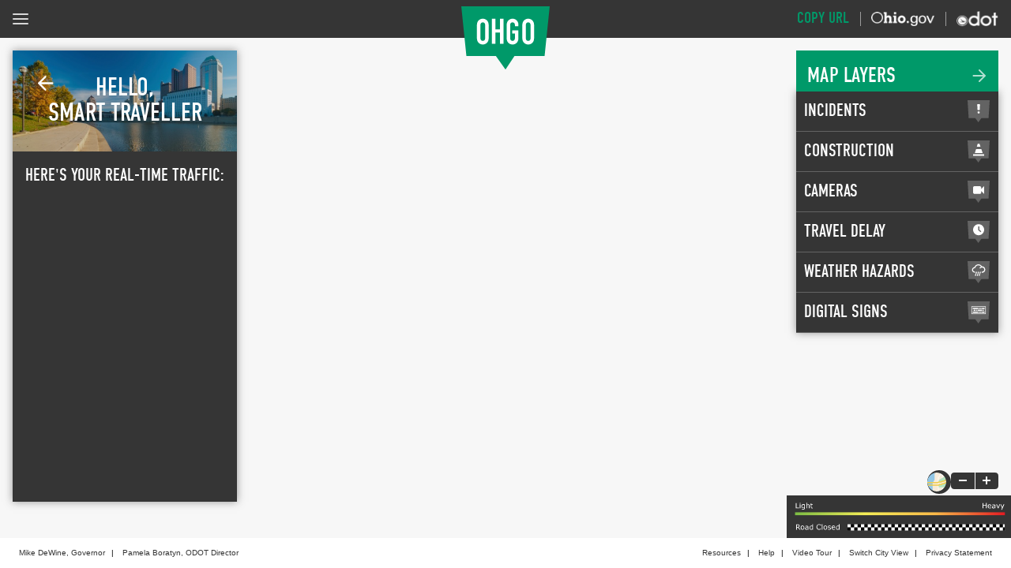

--- FILE ---
content_type: text/html; charset=utf-8
request_url: https://ohgo.com/cleveland?lt=41.516522569514244&ln=-81.66695961642428&z=14&ls=incident,dangerous-slowdown,construction,camera,delay
body_size: 17109
content:
<!DOCTYPE html>
<html class="no-js" lang="en">
<head>
    <meta charset="utf-8" />
    <meta name="viewport" content="width=device-width, initial-scale=1.0" />

    <title>OHGO</title>

    <link rel="icon" href="/favicon.ico">

    <script src="https://use.typekit.net/fpi0wjt.js"></script>
    <script>try { Typekit.load({ async: true }); } catch (e) { }</script>

    <link rel="stylesheet" href="/css/base.min.css" />
    
    <link rel="stylesheet" href="https://js.arcgis.com/4.33/esri/themes/light/main.css" />
    <link href="/css/ohgo-map.min.css?v=CcXtTHP50OK8tSVIhsUzj5EEQl2WMUre9CzCnMcB_yE" rel="stylesheet" />


    <!-- Global site tag (gtag.js) - Google Analytics -->
<script async src="https://www.googletagmanager.com/gtag/js?id=G-WP3S9RMS7J"></script>
<script>
    window.dataLayer = window.dataLayer || [];
    function gtag() { dataLayer.push(arguments); }
    gtag('js', new Date());

    gtag('config', 'G-WP3S9RMS7J');
</script>

</head>
<body>
    <div b-7s0659x3qk class="banner-section">
        <section class="app-banner banner-container" style="display: none;">
    <a href="#" class="close">Close</a>

    <div class="container medium">
        <div class="image">
            <img src="/images/banners/app-banner-phones-mobile.png" 
                srcset="/images/banners/app-banner-phones-mobile@2x.png 2x"
                alt="OHGO app displayed on mobile devices">
        </div>

        <div class="content">
            <div class="title-text">
                <span class="banner-title">Download the OHGO App</span>
                <span class="banner-text">
                    Be the first to know, before you go.
                    With the OHGO app, drivers get real-time traffic updates,
                    personalized route notifications,
                    can view live traffic cameras and get accurate delay times.
                </span>
            </div>

            <div class="hashtag-links">
                <div class="hashtag">#knowbeforeyougo</div>
                <div class="store-links">
                    <a href="https://play.google.com/store/apps/details?id=com.odot.ohgo&referrer=utm_source%3Dohgo%26utm_medium%3Dbanner" target="_blank">
                        <img src="/images/banners/google-play.png" alt="Google Play Store" height="35" width="121">
                    </a>
                    <a href="https://itunes.apple.com/app/apple-store/id1034284575?pt=117868979&ct=OHGO%20Banner&mt=8" target="_blank">
                        <img src="/images/banners/app-store.png" alt="App Store" height="35" width="121">
                    </a>
                </div>
            </div>
        </div>
    </div>
</section>

        <div id="app-promo" class="modal">

    <div class="modal-header">
        <img src="/images/banners/app-banner-phones-mobile.png"
            srcset="/images/banners/app-banner-phones-mobile@2x.png 2x"
            alt="OHGO app displayed on mobile devices">
        <h2>Be the first to know, before you go</h2>
    </div>

    <div class="modal-body">
        <p>Get real-time traffic alerts delivered straight to your smartphone with the new OHGO app: </p>
        
        <ul>
            <li>Real-time Incidents</li>
            <li>Personalized Route Notifications</li>
            <li>Traffic Cameras</li>
            <li>Current Traffic Delays</li>
        </ul>

        <div class="store-links">
            <p>Get the app at: <a href="/app">OHGO.com/app</a></p>
            
            <a href="https://play.google.com/store/apps/details?id=com.odot.ohgo&referrer=utm_source%3Dohgo%26utm_medium%3Dbanner" target="_blank">
                <img src="/images/banners/google-play.png" alt="Google Play Store" height="35" width="121">
            </a>

            <a href="https://itunes.apple.com/app/apple-store/id1034284575?pt=117868979&ct=OHGO%20Banner&mt=8" target="_blank">
                <img src="/images/banners/app-store.png" alt="App Store" height="35" width="121">
            </a>
        </div>
    </div>

</div>

        <div id="superalert" class="hidden">
	<div class="super-alert-container" data-cycle-log="false">
		<div class="alert-name">ALERT</div>

		<div class="alert-description">
			<ul class="marquee" id="alertDescriptions"></ul>
		</div>

		<div class="twitter"></div>

		<div class="clear"></div>
	</div>
</div>

<script type="text/template" id="super-alert-tpl">
	<li data-super-alert-id="{{superAlertId}}">{{message}}</li>
</script>

    </div>

    
<div id="OhgoHtml">
    <div class="map-side-bar-left"></div>
    <div class="map-side-bar-right"></div>

    <main class="map-view">
        <header id="ohgo-header">
    <div class="container">
        <button class="js-offcanvas-trigger menu-trigger main-menu"
                data-offcanvas-trigger="offcanvas-main-menu" tabindex="1">
            Menu
        </button>

        <div class="map-search-wrapper">
            <section class="map-search-section hidden">
                <span class="map-search-toggle"></span>

                <div class="map-search hidden">
                    <input id="map-search-bar" placeholder="Search" autocomplete="on" maxlength="100">
                    <span id="map-search-location-button" class="location"></span>
                    <span id="map-search-clear-button" class="clear hidden"></span>
                    <div id="map-search-location-autocomplete"></div>
                </div>
            </section>
        </div>

        <a href="/" class="logo-ohgo">OHGO</a>

        <div class="ohio-links">
            <button class="copy-url">Copy URL</button>

            <a href="https://ohio.gov" class="logo-ohiogov">
                <img src="/images/shared/logo-ohiogov.png" alt="Ohgo.gov" />
            </a>

            <a href="https://www.transportation.ohio.gov" class="logo-odot">
                <img src="/images/shared/logo-odot.png" alt="ODOT" />
            </a>

            <a id="routes-menu-icon" class="hidden logo-routes">
                <img src="/images/icons/icon-alerts.svg" alt="My Routes" />
                <p>Routes</p>

                <span class="notification-badge">
                    <span class="notification-counter"></span>
                </span>
            </a>
        </div>
    </div>
</header>

<aside class="js-offcanvas menu" data-offcanvas-options='{ "modifiers": "left,overlay" }' id="offcanvas-main-menu">
    <a href="#" class="js-offcanvas-close close">Close</a>
    <h2>Menu</h2>
    <ul>
        <li><a href="/">Change Location</a></li>
        <li><a href="/resources">Resources</a></li>
        <li><a href="http://publicapi.ohgo.com" target="_blank">Public API</a></li>
        <li><a href="/help">Help</a></li>
        <li><a href="https://www.youtube.com/watch?v=5cJds-_clsA" target="_blank">Video	Tour</a></li>
        <li><a href="https://www.transportation.ohio.gov" target="_blank">More About ODOT</a></li>
    </ul>
</aside>


        <div class="map-wrapper">
            <section id="map-element" class="map">
            <!-- Controls off-canvas show/hide for map layers menu for mobile sizes -->
            <a class="js-offcanvas-trigger menu-trigger layers-menu"
               data-offcanvas-trigger="offcanvas-layers-menu"
               href="#offcanvas-layers-menu">
               Layers
            </a>

            <div class="view-icon-wrapper-mobile">
                <div class="map-view-toggle mobile"></div>
            </div>

            <!-- Controls show/hide for map layers menu for desktop sizes -->
            <button class="menu-trigger show-layers-menu">Layers</button>
            <button class="menu-trigger show-traffic-panel">Traffic Panel</button>

            <div class="traffic-panel">

    <div class="header">
        <a href="#" class="oncanvas-hide hide">Hide</a>
        <span>Hello,</span>
        <span class="city">Smart Traveller</span>
    </div>

    <div class="content">
        <h2>Here's your real-time traffic:</h2>

        <div class="super-alert hidden">
            <div class="cycle" data-cycle-log="false"></div>
            <div class="pager"></div>
            <div class="twitter"></div>
        </div>

        <div id="actions-panel" class="alerts"></div>
    </div>

    <div class="footer">
        <div class="advertisement-container">
    <section class="automatic-sliding">
        <div class="slide">
            <figure>

                <div class="human-trafficing hidden">
                    <a href="https://www.transportation.ohio.gov/programs/human-trafficking-awareness" target="_blank">
                        <img src="/images/advertising/OHGO-Banner1.jpg"
                             alt="Driving out human trafficking"
                             title="Driving out human trafficking" />
                    </a>

                    <a href="https://www.transportation.ohio.gov/programs/human-trafficking-awareness" target="_blank">
                        <img src="/images/advertising/OHGO-Banner2.jpg"
                             alt="Driving out human trafficking"
                             title="Driving out human trafficking" />
                    </a>

                    <a href="https://www.transportation.ohio.gov/programs/human-trafficking-awareness" target="_blank">
                        <img src="/images/advertising/OHGO-Banner3.jpg"
                             alt="Driving out human trafficking"
                             title="Driving out human trafficking" />
                    </a>

                    <a href="https://www.transportation.ohio.gov/programs/human-trafficking-awareness" target="_blank">
                        <img src="/images/advertising/OHGO-Banner4.jpg"
                             alt="Driving out human trafficking"
                             title="Driving out human trafficking" />
                    </a>
                </div>

                <div class="bus-stop hidden">
                    <a href="#" target="_blank">
                        <img src="/images/advertising/Always-Stop.jpg"
                             alt="Always stop when stop arm is out."
                             title="Always stop when stop arm is out." />
                    </a>

                    <a href="#" target="_blank">
                        <img src="/images/advertising/Always-Stop.jpg"
                             alt="Always stop when stop arm is out."
                             title="Always stop when stop arm is out." />
                    </a>

                    <a href="#" target="_blank">
                        <img src="/images/advertising/Always-Stop.jpg"
                             alt="Always stop when stop arm is out."
                             title="Always stop when stop arm is out." />
                    </a>

                    <a href="#" target="_blank">
                        <img src="/images/advertising/Always-Stop.jpg"
                             alt="Always stop when stop arm is out."
                             title="Always stop when stop arm is out." />
                    </a>
                </div>

                <div class="geico hidden">
                    <a href="https://www.safetypatrolinfo.com" target="_blank">
                        <img src="/images/advertising/teaming-up-for-safety-and-service-sponsored-by-geico.jpg"
                             alt="Safety Patrol sponsored by GEICO"
                             title="Safety Patrol sponsored by GEICO" />
                    </a>

                    <a href="https://www.safetypatrolinfo.com" target="_blank">
                        <img src="/images/advertising/ODOT-safety-patrol-sponsored-by-geico.jpg"
                             alt="Safety Patrol sponsored by GEICO"
                             title="Safety Patrol sponsored by GEICO" />
                    </a>

                    <a href="https://www.safetypatrolinfo.com" target="_blank">
                        <img src="/images/advertising/teaming-up-for-safety-and-service-sponsored-by-geico.jpg"
                             alt="Safety Patrol sponsored by GEICO"
                             title="Safety Patrol sponsored by GEICO" />
                    </a>

                    <a href="https://www.safetypatrolinfo.com/" target="_blank">
                        <img src="/images/advertising/ODOT-safety-patrol-sponsored-by-geico.jpg"
                             alt="Safety Patrol sponsored by GEICO"
                             title="Safety Patrol sponsored by GEICO" />
                    </a>
                </div>

            </figure>
        </div>
    </section>
</div>

    </div>

</div>


            <div class="layers-menu-container">
    <div class="service-degradation">
        <p>Service Degradation</p>
        <a class="details" href="#">Details</a>
    </div>

    <div class="map-layer-header">
        <a href="#" class="oncanvas-hide hide">Hide</a>
        <h2>Map Layers</h2>
    </div>

    <div class="content">
        <div class="menu dark layers-menu">
            <form>
                <div class="layer-group">
                    <input type="checkbox" value="Alert" id="incidents-dark"
                           name="layers" data-layer="Alert">
                    <label for="incidents-dark"
                           data-layer="Alert">Incidents</label>

                    <div class="sub-layers">
                        <input type="checkbox" class="switch" value="DangerousSlowdown"
                               id="dangerous-slowdown-dark" name="layers"
                               data-layer="DangerousSlowdown">
                        <label for="dangerous-slowdown-dark"
                               data-layer="DangerousSlowdown">Dangerous Slowdowns</label>
                    </div>
                </div>

                <div class="layer-group">
                    <input type="checkbox" value="RoadConstruction"
                           id="construction-dark" name="layers"
                           data-layer="RoadConstruction">
                    <label for="construction-dark"
                           data-layer="RoadConstruction">Construction</label>

                    <div class="sub-layers">
                        <input type="checkbox" class="switch"
                               value="RoadConstruction-Future"
                               id="construction-future-dark" name="layers"
                               data-layer="RoadConstruction-Future">
                        <label for="construction-future-dark"
                               data-layer="RoadConstruction-Future">
                            Future
                            Construction
                        </label>
                    </div>
                </div>

                <div class="layer-group">
                    <input type="checkbox"
                           value="TrafficCamera"
                           id="cameras-dark"
                           name="layers"
                           data-layer="TrafficCamera">

                    <label for="cameras-dark"
                           data-layer="TrafficCamera">
                        Cameras
                    </label>

                    <div class="sub-layers">
                        <input type="checkbox"
                               class="switch"
                               value="TrafficCamera-Favorites"
                               id="camera-favorites-dark"
                               name="layers"
                               data-layer="TrafficCamera-Favorites">

                        <label for="camera-favorites-dark"
                               data-layer="TrafficCamera-Favorites">
                            Show Favorites Only
                        </label>
                    </div>
                </div>

                <div id="TravelDelayLayer" ClientIDMode="Static" runat="server">
                    <input type="checkbox" value="TravelDelay" id="travel-delay-dark"
                           name="layers" data-layer="TravelDelay">
                    <label for="travel-delay-dark" data-layer="TravelDelay">Travel Delay</label>
                </div>

                <div class="layer-group">
                    <input type="checkbox" value="Weather" id="weather-dark"
                           name="layers" data-layer="Weather">
                    <label for="weather-dark" data-layer="Weather">
                        Weather
                        Hazards
                    </label>

                    <div class="sub-layers">
                        <input type="checkbox" class="switch"
                               value="Weather-RoadSensors" id="road-sensors-dark"
                               name="layers" data-layer="Weather-RoadSensors">
                        <label for="road-sensors-dark"
                               data-layer="Weather-RoadSensors">
                            All Weather
                            Sensors
                        </label>
                    </div>
                </div>

                <div class="layer-group">
                    <input type="checkbox" value="Sign" id="digital-signs-dark"
                           name="layers" data-layer="Sign">
                    <label for="digital-signs-dark" data-layer="Sign">
                        Digital
                        Signs
                    </label>

                    <div class="sub-layers">
                        <input type="checkbox" class="switch" value="Sign-DMS"
                               id="sign-dms-dark" name="layers"
                               data-layer="Sign-DMS">
                        <label for="sign-dms-dark" data-layer="Sign-DMS">
                            Message
                            Board
                        </label>

                        <input type="checkbox" class="switch" value="Sign-DDMS"
                               id="sign-ddms-dark" name="layers"
                               data-layer="Sign-DDMS">
                        <label for="sign-ddms-dark" data-layer="Sign-DDMS">
                            Travel
                            Time
                        </label>

                        <input type="checkbox" class="switch" value="Sign-Queue"
                               id="sign-queue-dark" name="layers"
                               data-layer="Sign-Queue">
                        <label for="sign-queue-dark" data-layer="Sign-Queue">
                            Slow
                            Traffic
                        </label>

                        <input type="checkbox" class="switch" value="Sign-VSS"
                               id="sign-vss-dark" name="layers"
                               data-layer="Sign-VSS">
                        <label for="sign-vss-dark" data-layer="Sign-VSS">
                            Variable
                            Speed
                        </label>

                        <input type="checkbox" value="TruckParking"
                               id="truck-parking-dark" name="layers"
                               data-layer="TruckParking">
                        <label for="truck-parking-dark"
                               data-layer="TruckParking">Truck Parking</label>
                    </div>
                </div>
            </form>
        </div>
    </div>

    <div class="map-controls">
    <div class="view-icon-wrapper-desktop" title="Satellite">
        <div class="map-view-toggle"></div>
    </div>
    <div class="zoom-container">
        <img src="/images/shared/zoom.svg" usemap="#Zoom" draggable="false" hidefocus="false" border="0">
        <map name="Zoom" id="Zoom">
            <area shape="rect" title="zoom out" coords="0,0,30,21" style="cursor: pointer;">
            <area shape="rect" title="zoom in" coords="31,0,60,21" style="cursor: pointer;">
        </map>
    </div>
</div>


    <button class="btn-filter-by-route">
        <span>Filter by route</span>
    </button>
</div>

            <div class="work-zone-description">
    <div class="work-zone-top">
        <a class="close">&nbsp;</a>
        <p>Work Zone</p>
    </div>
    <pre>Description</pre>
</div>


            <div class="slider-favorite-marker-container">
    <div class="title">
        <button class="btn-open-panel"
                aria-haspopup="true"
                aria-controls="slides-container"
                aria-expanded="false">
        </button>

        <h3>
            <img src="/images/icons/icon-favorite-on.svg" alt="Heart">
            Camera Favorites
        </h3>

        <a class="favorite-cameras-link" href="/favorite-cameras">See All</a>
    </div>

    <div id="slides-container">
        <button class="prev"></button>
        <button class="next"></button>

        <div class="slides">
            <!-- Slides are added dynamically -->
        </div>
    </div>
</div>


            <button class="btn-filter-by-route mobile">
                <span>Filter by route</span>
            </button>
        </section>
        </div>

        <footer>
    <div class="credits">
        <ul class="links">
            <li><a href="https://governor.ohio.gov" target="_blank"
   alt="Mike DeWine, Governor">Mike DeWine, Governor</a></li>
            <li><a href="https://www.transportation.ohio.gov/about-us/divisions/odot-director-and-exec-leadership/01-director"
   target="_blank" alt="Pamela Boratyn, ODOT Director">Pamela Boratyn, ODOT Director</a>
</li>
        </ul>

        <ul class="links">
            <li><a href="/resources">Resources</a></li>
            <li><a href="/help">Help</a></li>
            <li><a href="https://www.youtube.com/watch?v=5cJds-_clsA" target="_blank">Video	Tour</a></li>
            <li><a href="/">Switch City View</a></li>
            <li><a href="https://www.transportation.ohio.gov/help-center/privacy-notice-and-policies">Privacy Statement</a></li>
        </ul>
    </div>

    <div class="ohio-links">
        <a href="https://ohio.gov" class="logo-ohiogov">
            <img src="/images/shared/logo-ohiogov.png" alt="Ohio gov logo" />
        </a>

        <a href="https://www.transportation.ohio.gov" class="logo-odot">
            <img src="/images/shared/logo-odot.png" alt="ODOT logo" />
        </a>
    </div>

    <div class="banner">
        <div class="advertisement-container">
    <section class="automatic-sliding">
        <div class="slide">
            <figure>

                <div class="human-trafficing hidden">
                    <a href="https://www.transportation.ohio.gov/programs/human-trafficking-awareness" target="_blank">
                        <img src="/images/advertising/OHGO-Banner1.jpg"
                             alt="Driving out human trafficking"
                             title="Driving out human trafficking" />
                    </a>

                    <a href="https://www.transportation.ohio.gov/programs/human-trafficking-awareness" target="_blank">
                        <img src="/images/advertising/OHGO-Banner2.jpg"
                             alt="Driving out human trafficking"
                             title="Driving out human trafficking" />
                    </a>

                    <a href="https://www.transportation.ohio.gov/programs/human-trafficking-awareness" target="_blank">
                        <img src="/images/advertising/OHGO-Banner3.jpg"
                             alt="Driving out human trafficking"
                             title="Driving out human trafficking" />
                    </a>

                    <a href="https://www.transportation.ohio.gov/programs/human-trafficking-awareness" target="_blank">
                        <img src="/images/advertising/OHGO-Banner4.jpg"
                             alt="Driving out human trafficking"
                             title="Driving out human trafficking" />
                    </a>
                </div>

                <div class="bus-stop hidden">
                    <a href="#" target="_blank">
                        <img src="/images/advertising/Always-Stop.jpg"
                             alt="Always stop when stop arm is out."
                             title="Always stop when stop arm is out." />
                    </a>

                    <a href="#" target="_blank">
                        <img src="/images/advertising/Always-Stop.jpg"
                             alt="Always stop when stop arm is out."
                             title="Always stop when stop arm is out." />
                    </a>

                    <a href="#" target="_blank">
                        <img src="/images/advertising/Always-Stop.jpg"
                             alt="Always stop when stop arm is out."
                             title="Always stop when stop arm is out." />
                    </a>

                    <a href="#" target="_blank">
                        <img src="/images/advertising/Always-Stop.jpg"
                             alt="Always stop when stop arm is out."
                             title="Always stop when stop arm is out." />
                    </a>
                </div>

                <div class="geico hidden">
                    <a href="https://www.safetypatrolinfo.com" target="_blank">
                        <img src="/images/advertising/teaming-up-for-safety-and-service-sponsored-by-geico.jpg"
                             alt="Safety Patrol sponsored by GEICO"
                             title="Safety Patrol sponsored by GEICO" />
                    </a>

                    <a href="https://www.safetypatrolinfo.com" target="_blank">
                        <img src="/images/advertising/ODOT-safety-patrol-sponsored-by-geico.jpg"
                             alt="Safety Patrol sponsored by GEICO"
                             title="Safety Patrol sponsored by GEICO" />
                    </a>

                    <a href="https://www.safetypatrolinfo.com" target="_blank">
                        <img src="/images/advertising/teaming-up-for-safety-and-service-sponsored-by-geico.jpg"
                             alt="Safety Patrol sponsored by GEICO"
                             title="Safety Patrol sponsored by GEICO" />
                    </a>

                    <a href="https://www.safetypatrolinfo.com/" target="_blank">
                        <img src="/images/advertising/ODOT-safety-patrol-sponsored-by-geico.jpg"
                             alt="Safety Patrol sponsored by GEICO"
                             title="Safety Patrol sponsored by GEICO" />
                    </a>
                </div>

            </figure>
        </div>
    </section>
</div>

    </div>
</footer>


        <div>
    <input id="UserName" hidden />
    <input id="UserEmail" hidden />
    <input id="UserPhoto" hidden />
</div>

    </main>

    <aside id="offcanvas-layers-menu"
       class="js-offcanvas menu layers-menu"
       data-offcanvas-options='{ "modifiers": "right,overlay" }'>

    <a href="#" class="js-offcanvas-close close">Close</a>

    <h2>Map Layers</h2>

    <form>
        <div class="layer-group">
            <input type="checkbox" value="Alert" id="incidents" name="layers" data-layer="Alert">
            <label for="incidents" data-layer="Alert">Incidents</label>

            <div class="sub-layers">
                <input type="checkbox" class="switch" value="DangerousSlowdown" id="dangerous-slowdown" name="layers" data-layer="DangerousSlowdown">
                <label for="dangerous-slowdown" data-layer="DangerousSlowdown">Dangerous Slowdowns</label>
            </div>
        </div>

        <div class="layer-group">
            <input type="checkbox" value="RoadConstruction" id="construction" name="layers" data-layer="RoadConstruction">
            <label for="construction" data-layer="RoadConstruction">Construction</label>

            <div class="sub-layers">
                <input type="checkbox" class="switch" value="RoadConstruction-Future" id="construction-future" name="layers" data-layer="RoadConstruction-Future">
                <label for="construction-future" data-layer="RoadConstruction-Future">Future Construction</label>

                <input type="checkbox" class="switch" value="RoadConstruction-Waze" id="construction-waze" name="layers" data-layer="RoadConstruction-Waze">
                <label for="construction-waze" data-layer="RoadConstruction-Waze">Waze Construction</label>
            </div>
        </div>

        <div class="layer-group">
            <input type="checkbox"
                   value="TrafficCamera"
                   id="cameras"
                   name="layers"
                   data-layer="TrafficCamera">

            <label for="cameras"
                   data-layer="TrafficCamera">
                Cameras
            </label>

            <div class="sub-layers">
                <input type="checkbox"
                       class="switch"
                       value="TrafficCamera-Favorites"
                       id="camera-favorites"
                       name="layers"
                       data-layer="TrafficCamera-Favorites">

                <label for="camera-favorites"
                       data-layer="TrafficCamera-Favorites">
                    Show Favorites Only
                </label>
            </div>
        </div>

        <div id="TravelDelayLayerMobile" ClientIDMode="Static" runat="server">
            <input type="checkbox" value="TravelDelay" id="travel-delay" name="layers" data-layer="TravelDelay">
            <label for="travel-delay" data-layer="TravelDelay">Travel Delay</label>
        </div>

        <div class="layer-group">
            <input type="checkbox" value="Weather" id="weather" name="layers" data-layer="Weather">
            <label for="weather" data-layer="Weather">Weather Hazards</label>

            <div class="sub-layers">
                <input type="checkbox" class="switch" value="Weather-RoadSensors" id="road-sensors" name="layers" data-layer="Weather-RoadSensors">
                <label for="road-sensors" data-layer="Weather-RoadSensors">All Weather Sensors</label>
            </div>
        </div>

        <div class="layer-group">
            <input type="checkbox" value="Sign" id="digital-signs" name="layers" data-layer="Sign">
            <label for="digital-signs" data-layer="Sign">Digital Signs</label>

            <div class="sub-layers">
                <input type="checkbox" class="switch" value="Sign-DMS" id="sign-dms" name="layers" data-layer="Sign-DMS">
                <label for="sign-dms" data-layer="Sign-DMS">Message Board</label>

                <input type="checkbox" class="switch" value="Sign-DDMS" id="sign-ddms" name="layers" data-layer="Sign-DDMS">
                <label for="sign-ddms" data-layer="Sign-DDMS">Travel Time</label>

                <input type="checkbox" class="switch" value="Sign-Queue" id="sign-queue" name="layers" data-layer="Sign-Queue">
                <label for="sign-queue" data-layer="Sign-Queue">Slow Traffic</label>

                <input type="checkbox" class="switch" value="Sign-VSS" id="sign-vss" name="layers" data-layer="Sign-VSS">
                <label for="sign-vss" data-layer="Sign-VSS">Variable Speed</label>

                <input type="checkbox" value="TruckParking" id="truck-parking" name="layers" data-layer="TruckParking">
                <label for="truck-parking" data-layer="TruckParking">Truck Parking</label>
            </div>
        </div>
    </form>

    <div class="service-degradation">
        <div class="detail-div"><p>Service Degradation</p></div>
        <div class="detail-div"><a class="details" href="#">Details</a></div>
    </div>
</aside>


    <!-- Route Asides -->
<aside id="offcanvas-routes-menu"
       class="js-offcanvas menu routes-menu"
       data-offcanvas-options='{ "modifiers": "right,overlay", "resize": false }'>

    <div class="header">
        <label id="route-menu-exit"></label>
        <h2>Personal Alerts</h2>
    </div>

    <form class="route-form-content"></form>

    <div id="create-route-form">
        <input id="create-route" type="button">
        <label for="create-route" class="control-button disabled">+ Create Route</label>
    </div>

    <div id="user-delete-account">
        <a href="/account/request-data-deletion">Request user account deletion</a>
    </div>

    <div id="user-signin-form">
        <div class="image" aria-label="User Avatar"></div>

        <div class="info">
            <span class="sign">Sign In</span>
        </div>
    </div>

    <div id="user-signout-form">
        <div class="image" aria-label="User Avatar"></div>

        <div class="info">
            <span class="name"></span>
            <span class="sign">Sign Out</span>
        </div>
    </div>
</aside>

<aside id="offcanvas-route-summary-menu"
       class="js-offcanvas menu route-summary-menu hidden"
       data-offcanvas-options='{ "modifiers": "right,overlay", "resize": false }'>

    <div class="header">
        <h2 class="alernate">Route</h2>
        <span id="route-summary-back">Back</span>
        <input id="route-summary-name" type="button">
        <span id="route-summay-edit-name"></span>
    </div>

    <div class="body">
        <form id="route-summary" class="active">
            <div class="route-summary-item">
                <input id="route-summary-a-location" type="button" class="edit">
                <label for="route-summary-a-location">
                    <span class="title">Start Location</span>
                    <span class="description"></span>
                </label>
            </div>

            <div class="route-summary-item">
                <input id="route-summary-b-location" type="button" class="edit">
                <label for="route-summary-b-location">
                    <span class="title">End Location</span>
                    <span class="description"></span>
                </label>
            </div>

            <div class="route-summary-item hidden">
                <input id="route-summary-c-location" type="button" class="edit">
                <label for="route-summary-c-location">
                    <span class="title">End Location</span>
                    <span class="description"></span>
                </label>
            </div>

            <div class="route-summary-item">
                <input id="route-summary-road-segments" type="button" class="edit">
                <label for="route-summary-road-segments">
                    <span class="title">Road Segments</span>
                    <span class="description"></span>
                </label>
            </div>

            <div class="route-summary-item">
                <input id="route-summary-day-times" type="button" class="edit">
                <label for="route-summary-day-times">
                    <span class="title">Day/Times</span>
                    <span class="description"></span>
                </label>
            </div>

            <div class="route-summary-item">
                <input id="route-summary-subscribed-types" type="button" class="">
                <label for="route-summary-subscribed-types">
                    <span class="title">Subscribed Incident Types</span>
                    <span class="description">Accident, Flooding, Snow/Ice, Debris, Disabled Vehicle, Unusual Incident, Other</span>
                </label>
            </div>

            <div class="route-summary-item">
                <div id="delete-route-form">
                    <label id="delete-route" class="button red control-button">Delete Route</label>
                </div>
            </div>
        </form>

        <form id="route-set-locations" class="route-summary-edit">
            <div class="route-set-location-item destination-icon green">
                <input id="route-a-location" placeholder="Start Location" autocomplete="on" maxlength="100" />
                <span id="route-a-location-button" class="location"></span>
                <span id="route-a-clear-button" class="clear hidden"></span>
                <div id="route-a-location-autocomplete"></div>
            </div>

            <div class="route-set-location-item destination-icon blue">
                <input id="route-b-location" placeholder="End Location" autocomplete="on" maxlength="100" />
                <span id="route-b-location-button" class="location"></span>
                <span id="route-b-clear-button" class="clear hidden"></span>
                <div id="route-b-location-autocomplete"></div>
            </div>

            <div class="route-set-location-item destination-icon red hidden">
                <input id="route-c-location" placeholder="End Location" autocomplete="on" maxlength="100" />
                <span id="route-c-location-button" class="location last"></span>
                <span id="route-c-clear-button" class="clear hidden last"></span>
                <span id="route-c-remove" class="remove"></span>
                <div id="route-c-location-autocomplete"></div>
            </div>

            <div style="padding-bottom: 10px;"></div>

            <div class="route-set-location-item">
                <span id="route-set-location-add-destination" class="button">Add Destination</span>
            </div>

            <div class="route-set-location-item">
                <span id="route-set-location-next" class="button green">Next</span>
            </div>

            <div class="route-set-location-item">
                <a href="/help" target="_blank">Need Help? Read the FAQs</a>
            </div>
        </form>

        <form id="route-set-roads">
            <div class="route-set-roads-item" >
                <input id="route-direction-toggle" type="checkbox" class="switch" checked="checked">
                <label for="route-direction-toggle" class="toggle">Both Directions</label>
            </div>

            <div class="route-options"></div>

            <div id="route-set-roads-map" class="route-set-roads-map"></div>

            <span class="direction-desc">
                OHGO will send you alerts from both or all directions for the ODOT roadways listed below.
            </span>

            <div class="route-toggle-options">
                <span class="loading">Extracting ODOT Monitored Roads</span>
                <div class="options"></div>
            </div>

            <div class="route-set-roads-item">
                <span id="route-set-roads-results" class="button">Not Seeing Expected Results?</span>
            </div>

            <div class="route-set-roads-item">
                <span id="route-set-roads-next" class="button green">Next</span>
            </div>

            <div class="route-set-location-item">
                <a href="/help" target="blank">Need Help? Read the FAQs</a>
            </div>
        </form>

        <form id="route-set-times">
            <div class="group"></div>

            <div class="route-set-time-item">
                <span id="route-set-time-add" class="button blue control-button">+ Add Time</span>
            </div>

            <div class="route-set-time-item">
                <span id="route-set-time-save" class="button green disabled control-button">Incomplete Data</span>
            </div>

            <div class="route-set-time-item hidden">
                <label id="route-time-error" class="error">Start time must be fore the end time.</label>
            </div>

            <div class="route-set-location-item">
                <a href="/help" target="blank">Need Help? Read the FAQs</a>
            </div>
        </form>
    </div>

</aside>

<aside id="offcanvas-route-segment-menu"
       class="js-offcanvas menu route-segment-menu hidden"
       data-offcanvas-options='{ "modifiers": "right,overlay" }'>

    <div class="header">
        <h2>ODOT Road Segments</h2>
        <label id="route-segment-exit" class="route-segment-close"></label>
    </div>

    <div class="route-segment-section">
        <p>
            Only ODOT monitored roadways are available through the personalized alerts system.
            OHGO will notify you when there is a traffic issue on any of the green, highlighted routes shown on the map below.
        </p>
    </div>

    <div class="route-segment-section">
        <hr />
        <h3>To View ODOT Monitored Road Segments. Select a Region:</h3>

        <div class="dropdown">
            <select id="route-segment-city">
                <option value="columbus">Columbus</option>
                <option value="cleveland">Cleveland</option>
                <option value="cincinnati">Cincinnati</option>
                <option value="toledo">Toledo</option>
                <option value="akron">Akron</option>
                <option value="dayton">Dayton</option>
            </select>
        </div>
    </div>

    <div class="route-segment-section">
        <div class="map-route-image columbus"></div>
    </div>

    <div class="route-segment-section">
        <span class="button green route-segment-close">Close</span>
    </div>
    
    
</aside>


    <!-- Route Modals -->
<div id="route-location-modal" class="modal">
    <div class="modal-header">
        <h2>OHNO!</h2>
    </div>

    <div class="modal-body">
        <p class="error-details">
            We couldn't calculate a route for your entered locations.
            Please check that they are valid addresses and try again.
        </p>

        <div>
            <span class="button green">OK</span>
        </div>
    </div>
</div>

<div id="route-edit-name-modal" class="modal">
    <div class="modal-header">
        <h2>Enter Route Name</h2>
    </div>

    <form class="modal-body">
        <div>
            <input id="edit-route-name" placeholder="Route Name" maxlength="50" />
        </div>
        <div>
            <label class="error"></label>
        </div>
        <div>
            <span id="edit-route-name-cancel" class="button">Cancel</span>
            <button id="edit-route-name-update" class="button green">Update</button>
        </div>
    </form>
</div>

<div id="route-add-modal" class="modal">
    <div class="modal-header">
        <h2>Enter Route Name</h2>
    </div>

    <form class="modal-body">
        <div>
            <input id="new-route-name" placeholder="Route Name" maxlength="50" />
        </div>
        <div>
            <label class="error"></label>
        </div>
        <div class="buttons">
            <span id="new-route-name-cancel" class="button">Cancel</span>
            <button id="new-route-name-update" class="button green">Create</button>
        </div>
    </form>
</div>

<div id="route-delete-modal" class="modal">
    <div class="modal-header">
        <h2>Warning</h2>
    </div>

    <form class="modal-body">
        <div>
            <p>Are you sure you want to delete and unsubscribe this route?</p>
        </div>
        <div class="buttons">
            <span id="route-delete-cancel" class="button">No</span>
            <button id="route-delete-update" class="button green">Yes</button>
        </div>
    </form>
</div>


    <div id="offcanvas-pinpop" class="js-offcanvas"
         data-offcanvas-options="{ &quot;modifiers&quot;: &quot;bottom,overlay&quot; }">
    </div>

    <div id="camera-image-modal" class="modal">
    <div class="webcam_image_large">
        <img src="#" data-update-interval="5">
    </div>
</div>


    <div id="service-degradation-modal" class="modal">

    <div class="header">
        <h2>Service Degradation!</h2>
    </div>

    <div class="body">

        <div class="body-content">
            <div class="body-content-positioner">
                <div class="body-row">
                    <img src="/images/icons/icon-cameras.svg" />
                    <p>Trimarc data feed is down</p>
                </div>
                <div class="body-row">
                    <img src="/images/icons/icon-construction.svg" />
                    <p>Trimarc data feed is down</p>
                </div>
            </div>
        </div>

        <div class="body-footer">
            <p>For more details, please visit the 
                <a href="#" target="_blank">OHGO Service Dashboard</a>.
            </p>
        </div>

    </div>

</div>


    <div class="component-route-filter-modal">
    <div class="header">
        <h2>Select route</h2>

        <button class="btn-close">
            <img src="/images/icons/icon-close.svg" alt="Close Button">
        </button>
    </div>

    <div class="items">
        <!-- Load Items -->
    </div>
</div>

    <div class="modal-overlay"></div>
</div>




    <script>
        var ODOT = ODOT || {};

        ODOT.Application_Config = {
            PublicApiUrl: 'http://publicapi.ohgo.com',
            MobileApiUrl: 'https://api.ohgo.com',
            SpeedLayerUrl: 'https://api.ohgo.com/tiles/xyz-overlay/{x}/{y}/{z}'.replace(/&amp;/g, "&"),
            StatusDashboardUrl: 'https://status-dashboard.ohgo.com'
        }

        ODOT.AdvertisingLink_Config = {
            AdvertisingDefaultLinks: 'human-trafficing,geico',
            AdvertisingCustomLinks: 'bus-stop,geico',
            AdvertisingCustomRange: '2023-09-23|2023-10-20',
        };
    </script>

    
    <!-- Traffic Alert Template -->
<script id="traffic-alert-tpl" type="text/template">
    <div class="alert {{alertLevel}}" data-marker-id="{{markerId}}" data-alert-type="{{alertType}}"
            data-longitude="{{longitude}}" data-latitude="{{latitude}}" data-alert-sub-type="{{alertSubType}}">
        <a href="#">
            <span class="title">{{routeName}}</span>
            <span class="type">{{incidentType}}</span>
            <span class="details">{{description}}</span>
        </a>
    </div>
</script>

<!-- Traffic Alert Empty Template-->
<script id="traffic-alert-clear-tpl" type="text/template">
    <div class="traffic-no-alerts">
        <p class="traffic-no-alerts-header">{{trafficNoAlertsHeader}}</p>
        <p class="traffic-no-alerts-message">{{trafficNoAlertsMessage}}</p>
    </div>
</script>

<!-- Travel Delay Alert Template-->
<script id="travel-delay-alert-tpl" type="text/template">
    <div class="alert {{alertLevel}}" data-marker-id="{{markerId}}" data-alert-type="{{alertType}}"
            data-longitude="{{longitude}}" data-latitude="{{latitude}}">
        <a href="#">
            <span class="title">{{routeName}}</span>
            <span class="type">{{incidentType}}</span>
            <span class="details">{{description}}</span>
            <span class="details">Start Mile Marker: {{startMileMarker}}</span>
            <span class="details">End Mile Marker: {{endMileMarker}}</span>
        </a>
    </div>
</script>

<!-- Pin Infobox Template -->
<script id="pin-infobox-tpl" type="text/tempate">
    <div class="pinpop {pinType}" data-pin-id={pinId}>
        <a class="close">&nbsp;</a>

        <div class="{topclass}">
            <div class='pin-title'>
                {title}

                <button
                    class="btn-favorite-marker"
                    aria-label="Favorite"
                    aria-pressed="{pinIsFavorite}">
                </button>
            </div>
        </div>

        <div class="pinpop-content">{content}</div>
    </div>
</script>

<script id="pin-infobox-tweet-tpl" type="text/template">
    <div class="pin-tweet">
        <a href="http://twitter.com/share?url={{serverUrl}}&text={tweet}%20%23Ohgo"
            target="_blank" class="tweet-link">
            <img src="/images/shared/alerts-tweet.png" alt="tweet this" draggable="false"/>
        </a>
    </div>
</script>

<script id="pin-infobox-more-tpl" type="text/template">
    <p>
        <a class="more" style="padding-top: 0px;">More</a>
    </p>
    <section class="more-content scrollbar">
        <section class="scroll-pane">
            <p>{more}</p>
            <p><a class="less">Less</a></p>
        </section>
    </section>
</script>

<!-- Pin Infobox Mobile Template -->
<script id="pin-infobox-mobile-tpl" type="text-template">
    <div class="pinpop-mobile {pinType}">
        <button class="js-offcanvas-close close">Close</button>
        <div class="{topclass}"></div>

        <div class="pinpop-content">
            <div class='pin-title'>
                {title}

                <button
                    class="btn-favorite-marker"
                    aria-label="Favorite"
                    aria-pressed="{pinIsFavorite}">
                </button>
            </div>

            <div class='pin-details with-buttons'>{content}</div>
        </div>
    </div>
</script>

<script type="text/template" id="pin-infobox-mobile-more-tpl">
    <div class="more-mobile">
        {more}
    </div>
</script>

<script type="text/template" id="pin-infobox-mobile-tweet-tpl">
    <div class="pinpop-buttons">
        <a href="http://twitter.com/share?url={{serverUrl}}&text={tweet}%20%23Ohgo"
           target="_blank" class="button button-outlined share">Share</a>
    </div>
</script>

<!-- Pin Infobox Camera Nearby Template -->
<script type="text/template" id="pin-infobox-camera-nearby">
    <div class="nearby-cameras">
        <h3>Nearby Cameras</h3>
        <ul>{nearby}</ul>
    </div>
</script>

<script type="text/template" id="pin-infobox-camera-nearby-item">
    <li data-camera-id="{camera.id}">
        <div class="image" style="background-image: url({camera.image})"></div>
        <div class="text">
            <h4>{camera.title}</h4>
            <span>{camera.distance} mi</span>
        </div>
    </li>
</script>

<!-- Route Template -->
<script id="user-route" type="text/tempate">
    <div>
        <input id="{routeId}" type="button">
        <label for="{routeId}" data="{routeName}">{routeName}</label>
    </div>
</script>

<script id="user-route-alert" type="text/tempate">
    <div class="alert">
        <input id="{alertId}" type="button">
        <label for="{alertId}" data-marker-id="{markerId}" data-event-type="{eventType}"
            data-latitude="{latitude}" data-longitude="{longitude}">
            <span class="title {alertTitle}">{title}</span>
            <span class="description">{alertName}</span>
        </label>
        <span class="close"></span>
    </div>
</script>

<script id="user-route-option" type="text/template">
    <div class="route-set-roads-item">
        <span id="{optionId}" class="option {selected}">{description}</span>
    </div>
</script>

<script id="user-route-toggle-option" type="text/template">
    <div class="route-set-roads-item">
        <input id="{optionToggleId}" type="checkbox" class="switch" checked="checked" data-value="{value}" />
        <label for="{optionToggleId}" class="toggle">{description}</label>
    </div>
</script>

<script id="user-route-time" type="text/template">
    <div class="route-set-time-item">
        <span id="route-time-close-{i}" class="close"></span>
        <label>Day of Week:</label>

        <div class="day">
            <span id="cb-mon-{i}">Mon</span>
            <span id="cb-tue-{i}">Tue</span>
            <span id="cb-wed-{i}">Wed</span>
            <span id="cb-thu-{i}">Thu</span>
            <span id="cb-fri-{i}">Fri</span>
            <span id="cb-sat-{i}">Sat</span>
            <span id="cb-sun-{i}">Sun</span>
        </div>

        <div id="cb-every-day-{i}" data-id="{i}" class="every-day">
            <span>Every Day</span>
            <span class="checkbox"></span>
        </div>

        <label>Time of Day:</label>

        <div class="time">
            <div class="dropdown">
                <select id="start-time-{i}">
                    <option value="-1">Start Time</option>
                    <option value="0">12:00 AM</option>
                    <option value="1">1:00 AM</option>
                    <option value="2">2:00 AM</option>
                    <option value="3">3:00 AM</option>
                    <option value="4">4:00 AM</option>
                    <option value="5">5:00 AM</option>
                    <option value="6">6:00 AM</option>
                    <option value="7">7:00 AM</option>
                    <option value="8">8:00 AM</option>
                    <option value="9">9:00 AM</option>
                    <option value="10">10:00 AM</option>
                    <option value="11">11:00 AM</option>
                    <option value="12">12:00 PM</option>
                    <option value="13">1:00 PM</option>
                    <option value="14">2:00 PM</option>
                    <option value="15">3:00 PM</option>
                    <option value="16">4:00 PM</option>
                    <option value="17">5:00 PM</option>
                    <option value="18">6:00 PM</option>
                    <option value="19">7:00 PM</option>
                    <option value="20">8:00 PM</option>
                    <option value="21">9:00 PM</option>
                    <option value="22">10:00 PM</option>
                    <option value="23">11:00 PM</option>
                </select>
            </div>

            <div class="to">
                <span>To</span>
            </div>

            <div class="dropdown">
                <select id="end-time-{i}">
                    <option value="-1">End Time</option>
                    <option value="0">12:59 AM</option>
                    <option value="1">1:59 AM</option>
                    <option value="2">2:59 AM</option>
                    <option value="3">3:59 AM</option>
                    <option value="4">4:59 AM</option>
                    <option value="5">5:59 AM</option>
                    <option value="6">6:59 AM</option>
                    <option value="7">7:59 AM</option>
                    <option value="8">8:59 AM</option>
                    <option value="9">9:59 AM</option>
                    <option value="10">10:59 AM</option>
                    <option value="11">11:59 AM</option>
                    <option value="12">12:59 PM</option>
                    <option value="13">1:59 PM</option>
                    <option value="14">2:59 PM</option>
                    <option value="15">3:59 PM</option>
                    <option value="16">4:59 PM</option>
                    <option value="17">5:59 PM</option>
                    <option value="18">6:59 PM</option>
                    <option value="19">7:59 PM</option>
                    <option value="20">8:59 PM</option>
                    <option value="21">9:59 PM</option>
                    <option value="22">10:59 PM</option>
                    <option value="23">11:59 PM</option>
                </select>
            </div>
        </div>
    </div>
</script>

<!-- Weather Template -->
<script id="rwis-header" type="text/template">
    <thead>
        <tr>
            <td class="station-name">{{stationname}}</td>
            <td class="status">Status</td>
            <td class="air-temp">Air Temp</td>
            <td class="surface-temp">Sfc Temp</td>
            <td class="sub-temp">Sub Temp</td>
            <td class="dew-temp">Dew Temp</td>
            <td class="wind">Wind</td>
            <td class="precip">Precip</td>
            <td class="traffic">Traffic</td>
            <td class="updated">Updated</td>
        </tr>
    </thead>
</script>

<script id="rwis-record" type="text/template">
    <tr>
        <td>{{sensorname}}</td>
        <td>{{status}}</td>
        <td>{{airtemp}}</td>
        <td>{{surfacetemp}}</td>
        <td>{{subsurfacetemp}}</td>
        <td>{{dewpointtemp}}</td>
        <td>{{wind}}</td>
        <td>{{precipitation}}</td>
        <td>{{traffic}}</td>
        <td>{{lastupdated}}</td>
    </tr>
</script>

    <script src="/lib/uri/URI.js?v=b1HD5nkaYHhbeq6E7L-dvAqRafM52mqwLZRd1LLmrlU" type="text/javascript"></script>
<script src="/lib/modernizr/modernizr-2.8.3.min.js?v=7Oer0DRvJVs7MB0nqEmRTiJA01eF_TqakkJuI9wfI84" type="text/javascript"></script>
<script src="/lib/jquery/dist/jquery-3.7.1.min.js?v=meaR-uXojrNrr7JHWLNfD5kHCClfjyq-IiGJHjKPd2o" type="text/javascript"></script>
<script src="/lib/jquery-ui/jquery-ui.min.js?v=nZt15r-ZKW93l-0S9zE39Slm27AhgP8FTGwBaAx72x0" type="text/javascript"></script>
<script src="/lib/jquery.jscrollpane/jquery.jscrollpane.min.js?v=67c2FQDoUj6VTv24SghtsGVksCXYmW3vl3mvY1Ft6CA" type="text/javascript"></script>
<script src="/lib/jquery.modal/jquery.modal-0.9.1.min.js?v=ZvpSkHi7-SsIMSKGxJClZtraQCvM5YOSIbT3VjjT-ik" type="text/javascript"></script>
<script src="/lib/js-offcanvas/js-offcanvas.min.js?v=MD6Ox2etXQX9YnZfmdMu32QK3AiX6z1omU3rQSBp5sU" type="text/javascript"></script>
<script src="/lib/jquery-ui-timepicker/jquery-ui-timepicker-addon.min.js?v=WH-Ldzi0ARmXjYbXFCCSycfXYppay-8oELEM7n0oB5c" type="text/javascript"></script>
<script src="/lib/clipboard/clipboard.min.js?v=wWjToExFpjG-dkNwVGGaSjswEHlgy5cwvpYBL-9XYrA" type="text/javascript"></script>
<script src="/lib/toastr/toastr.min.js?v=ealzpFse_DvsYTqPwUIZ4LHbWrUrJntHGB1Ta3X3Chk" type="text/javascript"></script>
<script src="/js/helpers/ODOT.AnalyticsService.js?v=Tt-5sQI9ggeKslwMV_Pi8ziB8bLK6NLGfiaUP6oQQP8" type="text/javascript"></script>
<script src="/js/helpers/ODOT.BrowserViewService.js?v=GtCU-gvtqGoGoP9g0clUMSHddgDcbYHBtFG0cX4KWLs" type="text/javascript"></script>
<script src="/js/helpers/ODOT.CookieService.js?v=1qZYxDlqozpIKllcMECrwPR1HFr3KPt05yQAVlRvJ8Q" type="text/javascript"></script>
<script src="/js/helpers/ODOT.DateService.js?v=muXoAl_LaZDEMm2rOjgELpRD4ZXWf0mj5jyGTliuLN8" type="text/javascript"></script>
<script src="/js/helpers/ODOT.LoggingService.js?v=z5dknctQAQkphajEbRVwHWbYwZSs0phm2JsacGETbpQ" type="text/javascript"></script>
<script src="/js/helpers/ODOT.NavigationService.js?v=aYvwM7FfWcLxHmWuoScSEk-hBOaxMuOu0xVTwdHvXpc" type="text/javascript"></script>
<script src="/js/helpers/ODOT.ServiceHelpers.js?v=Ut4rTz0nLfr7jUedQFo5EnxIQI7WePY3Z0wGrPp_vvE" type="text/javascript"></script>
<script src="/js/helpers/ODOT.UriService.js?v=7iENFFPxXgUe4tdNPIMLd4wKXzPvAbhYzfIopVMRynU" type="text/javascript"></script>
<script src="/js/helpers/ODOT.Marquee.js?v=kg55AgqlyMeHNJh_9QWd8X5EKbmUp3WdeJ2k323Sjcg" type="text/javascript"></script>
<script src="/js/helpers/ODOT.LocalStorageService.js?v=XAvu3UrQZ6s1Bkchr0ptvUNQns9cKqJQELft-eYhtt4" type="text/javascript"></script>
<script src="/js/helpers/ODOT.CookieNotificationService.js?v=tsHaSeql_ey6N_3uj_EQDrlZzOwZkiihv2nP8KrQmek" type="text/javascript"></script>
<script src="/js/data/ODOT.RegionService.js?v=-LUrwXgbGfmpFObPYBZ7poFERIBlWIHRO4LkUzcWxR8" type="text/javascript"></script>
<script src="/js/data/ODOT.SuperAlertService.js?v=EXq4_46nra2hbziyBIvqra8RfgX_urcyplDFs93qTdw" type="text/javascript"></script>
<script src="/js/banners/ODOT.BannerService.js?v=neeZZT0nVx18ehYEuWrlnU3MlE54Ow-3wtKIbkPYchM" type="text/javascript"></script>
<script src="/js/banners/ODOT.AppPromoBanner.js?v=An4_PktddCCmMLJcKQwtjIDL5MSXc-W2AGLJ86Cc258" type="text/javascript"></script>
<script src="/js/banners/ODOT.SuperAlertBanner.js?v=IFBvcSiDrQwH6JhnnvKRZa4yc-TAG9kJldkAe3jbZ64" type="text/javascript"></script>
<script src="/lib/localforage/localforage.min.js?v=w714_M3coBxCnM9jHIWjfkHux8YAt8yZNwpNF8UPhUU" type="text/javascript"></script>
<script src="/lib/moment/moment.min.js?v=ABVkpwb9K9PxubvRrHMkk6wmWcIHUE9eBxNZLXYQ84k" type="text/javascript"></script>
<script src="/lib/turf/turf.min.js?v=mGTt8cX3jfcOFKS3etx_xKOQ9yIZKe3nZBT-rymJsjU" type="text/javascript"></script>
<script src="/lib/jquery.cycle/jquery.cycle-2.1.6.min.js?v=bzCT9TcR_-zRUOJD2a4Xx5Jh_S0ycIV_pJtHvWZal2M" type="text/javascript"></script>
<script src="/lib/flickity/flickity.pkgd.min.js?v=trRq0PxFvUYdzQPkUdDTk60POuh-PIL9P63ZOVDnOYA" type="text/javascript"></script>
<script src="/js/common/ODOT.Application.js?v=W2auHd8b3OQQyTBwf0Lm3H2Jtsm__6bz25Qg1iWw65Q" type="text/javascript"></script>
<script src="/js/common/ODOT.AdvertisingLink.js?v=Dnodeyj6goMMjC8rogRbE-s-RlaTJXKY6drQxRVJaic" type="text/javascript"></script>
<script src="/js/maps/ODOT.MapService.js?v=QKY_J1uhVA7m_VLRGVXkcr2sreCtkv4dbOhSPHP8hCM" type="text/javascript"></script>
<script src="/js/maps/ODOT.MapLayerService.js?v=OZs7WAl3qjNhOCdL0Lgfe2NOLAjyY___01J8S4UaEeI" type="text/javascript"></script>
<script src="/js/maps/ODOT.GeolocationService.js?v=0X_x3Y4zX3ITMkX4qAefLoYnLijj9RpCQwxQIG7Ol7w" type="text/javascript"></script>
<script src="/js/maps/ODOT.Map.Config.js?v=_NzpMpXU1Elt5_9vPjpmkidfzOg1u53TmLMLCdroLzE" type="text/javascript"></script>
<script src="/js/maps/ODOT.Map.Config.Desktop.js?v=E7-gNbIeZ7wq_CFuDZhbAdv22yq0_HOUmhvjKuwCKzs" type="text/javascript"></script>
<script src="/js/maps/ODOT.MapService.Controls.js?v=2Eyb6yhiDlrXVWRbRoH9dNFGEsiS-lyLDfxAr3x2f4I" type="text/javascript"></script>
<script src="/js/maps/ODOT.OverlayService.js?v=7F1m5yHaMoujOMG13EgAxubQgL0arH916Y_g2Vb3vcQ" type="text/javascript"></script>
<script src="/js/maps/ODOT.PinServiceHelper.js?v=ybYiKoDZcNuHajywynYOXwUhX_ORlfa44m9iovlEyxM" type="text/javascript"></script>
<script src="/js/maps/ODOT.PinInfoTooltipService.js?v=JymxLiNb-HZU8NQkzjjq8zC-1g0p9h2pQpKexknbpBQ" type="text/javascript"></script>
<script src="/js/data/ODOT.UserService.js?v=Pq6Pjh6FWO57EHEhiRmYa_zyUOTk0r7iaeQHXE0XlCM" type="text/javascript"></script>
<script src="/js/data/ODOT.DataSyncService.js?v=g1F-Bx7EASiG-cze1s9QU_xVS7x1V57vR_98XSGOb6c" type="text/javascript"></script>
<script src="/js/favorites/ODOT.FavoriteMarkerSlider.js?v=Tzb9fL6CkL0iVk0II97DWXIFQSh3BV3UO1ji3FXwz6A" type="text/javascript"></script>
<script src="/js/favorites/ODOT.FavoriteMarkerService.js?v=920XbvPiKEv_NGecUcyPehSTdlGv2sN082S0zpD_u7E" type="text/javascript"></script>
<script src="/js/maps/ODOT.PinService.js?v=Ufyl3Tv3HZBv1V2cN2TOZFevECU6V6CedmEMdHKff80" type="text/javascript"></script>
<script src="/js/data/ODOT.MapContentService.js?v=BZ0Oo2ZDayC24t3Siyo_1i7rCrMn7ILdWjv5ZoAb4XM" type="text/javascript"></script>
<script src="/js/maps/ODOT.MapLayerPanel.js?v=TnN7dMrrmcu6zkamJqEJJ9EozRHzwlJGkqu-ir4qQkg" type="text/javascript"></script>
<script src="/js/maps/ODOT.MapSearch.js?v=glEHiBVPjVNIjegKA8tMiCHTgX8NS4o12IV82MsDYtE" type="text/javascript"></script>
<script src="/js/maps/ODOT.MapUriService.js?v=52uLXc_ohXHgKn0_LR3kO7ZnCHGSG5qtyHg933bqCRI" type="text/javascript"></script>
<script src="/js/maps/ODOT.TrafficAlertsPanel.js?v=nDDwf7gWROiyXCAoDtwuO3MaVbupa_8UVqE-mOxdmmA" type="text/javascript"></script>
<script src="/js/maps/ODOT.RouteFilterModal.js?v=tq5kMEA7apmWTokxbao9BCPl39_vMxKbFkN5Mw6Ug9A" type="text/javascript"></script>
<script src="/js/data/ODOT.AlertPinService.js?v=dSV1evk-_1VeP0oxHG2Fu6IsnxKkUslEWZ4Yy58GdJI" type="text/javascript"></script>
<script src="/js/data/ODOT.DangerousSlowdownPinService.js?v=wmDRJ0jnjMpXQmUhLUuQ4qkxaUPu5xKOv92n0H5m6YY" type="text/javascript"></script>
<script src="/js/data/ODOT.RoadConstructionPinService.js?v=zVhxtxD_PvWkh7SbbnDeSZclik1qBI8oDnH8STGMhag" type="text/javascript"></script>
<script src="/js/data/ODOT.SignPinService.js?v=CHGCu55T8yRe0NE3Uv7CKtj-5JhmZhJ1YrDJJtk5MHc" type="text/javascript"></script>
<script src="/js/data/ODOT.TrafficCameraPinService.js?v=EpeA9Dvgd7XO_yQfgUy_WydKetB_30QQ2ycJOW1Pv6Y" type="text/javascript"></script>
<script src="/js/data/ODOT.TravelDelayPinService.js?v=fMxaq2sX2IvGVHILySYkwYU7WMe3spCwJnl1Xs-AmHw" type="text/javascript"></script>
<script src="/js/data/ODOT.TruckParkingPinService.js?v=aCpZqDhqfprFRvHe8INGgKHToeceA9xi1LxpnrSAs1U" type="text/javascript"></script>
<script src="/js/data/ODOT.WeatherPinService.js?v=2U2oCGsSVagS7vb1H9Z7vt0EF99pGIem7rnxKQIsr_I" type="text/javascript"></script>
<script src="/js/data/ODOT.UserRouteService.js?v=Qik_0133JmGKImZZ5Vnxzbdb04d0bxcvfannC4SVe9k" type="text/javascript"></script>
<script src="/js/banners/ODOT.DashboardBanner.js?v=JGgIKMZ4qJWqJpO5qHsFcOQsmVyiehgYdk5h2LMVfkY" type="text/javascript"></script>
<script src="/js/banners/ODOT.SuperAlertSlider.js?v=v8QWFn9B4q_jrcqzPzFQ1nkm2YJoMWLG7RSBihvO_ds" type="text/javascript"></script>
<script src="/js/initializers/ohgo-map.js?v=mmLFkBJKJGqWhvhZa6omA-9MFfSucahIwEbQ0CHOges" type="text/javascript"></script>

    <script src="https://js.arcgis.com/4.33"></script>

</body>
</html>


--- FILE ---
content_type: text/css; charset=UTF-8
request_url: https://ohgo.com/css/ohgo-map.min.css?v=CcXtTHP50OK8tSVIhsUzj5EEQl2WMUre9CzCnMcB_yE
body_size: 26736
content:
/*! normalize.css v7.0.0 | MIT License | github.com/necolas/normalize.css */html{line-height:1.15;-ms-text-size-adjust:100%;-webkit-text-size-adjust:100%}body{margin:0}article,aside,footer,header,nav,section{display:block}h1{font-size:2em;margin:.67em 0}figcaption,figure,main{display:block}figure{margin:1em 40px}hr{box-sizing:content-box;height:0;overflow:visible}pre{font-family:monospace,monospace;font-size:1em}a{background-color:rgba(0,0,0,0);-webkit-text-decoration-skip:objects}abbr[title]{border-bottom:none;text-decoration:underline;text-decoration:underline dotted}b,strong{font-weight:inherit}b,strong{font-weight:bolder}code,kbd,samp{font-family:monospace,monospace;font-size:1em}dfn{font-style:italic}mark{background-color:#ff0;color:#000}small{font-size:80%}sub,sup{font-size:75%;line-height:0;position:relative;vertical-align:baseline}sub{bottom:-0.25em}sup{top:-0.5em}audio,video{display:inline-block}audio:not([controls]){display:none;height:0}img{border-style:none}svg:not(:root){overflow:hidden}button,input,optgroup,select,textarea{font-family:sans-serif;font-size:100%;line-height:1.15;margin:0}button,input{overflow:visible}button,select{text-transform:none}button,html [type=button],[type=reset],[type=submit]{-webkit-appearance:button}button::-moz-focus-inner,[type=button]::-moz-focus-inner,[type=reset]::-moz-focus-inner,[type=submit]::-moz-focus-inner{border-style:none;padding:0}button:-moz-focusring,[type=button]:-moz-focusring,[type=reset]:-moz-focusring,[type=submit]:-moz-focusring{outline:1px dotted ButtonText}fieldset{padding:.35em .75em .625em}legend{box-sizing:border-box;color:inherit;display:table;max-width:100%;padding:0;white-space:normal}progress{display:inline-block;vertical-align:baseline}textarea{overflow:auto}[type=checkbox],[type=radio]{box-sizing:border-box;padding:0}[type=number]::-webkit-inner-spin-button,[type=number]::-webkit-outer-spin-button{height:auto}[type=search]{-webkit-appearance:textfield;outline-offset:-2px}[type=search]::-webkit-search-cancel-button,[type=search]::-webkit-search-decoration{-webkit-appearance:none}::-webkit-file-upload-button{-webkit-appearance:button;font:inherit}details,menu{display:block}summary{display:list-item}canvas{display:inline-block}template{display:none}[hidden]{display:none}.menu.dark [type=checkbox],.menu [type=button],.menu [type=checkbox],.visually-hidden{border:0;clip:rect(0, 0, 0, 0);height:1px;margin:-1px;overflow:hidden;padding:0;position:absolute;width:1px}@keyframes bounceInLeft{from,60%,to{animation-timing-function:cubic-bezier(0.215, 0.61, 0.355, 1)}0%{opacity:0;transform:translate3d(-300px, 0, 0)}60%{opacity:1;transform:translate3d(25px, 0, 0)}to{transform:translate3d(0, 0, 0)}}.bounceInLeft{animation-duration:.4s;animation-fill-mode:both;animation-name:bounceInLeft}@font-face{font-family:"din-condensed-web";src:url("/webfonts/2453A3_0_0.eot?v=m_GZ2GASjHoWzX3-mLuAZYZCJ7c");src:url("/webfonts/2453A3_0_0.eot?v=m_GZ2GASjHoWzX3-mLuAZYZCJ7c&#iefix") format("embedded-opentype"),url("/webfonts/2453A3_0_0.woff?v=VyXnJWCrRZmJ5fRyQQdvbwa6ROg") format("woff"),url("/webfonts/2453A3_0_0.ttf?v=8yeyd74tArgYM33FmAeyrU1hKko") format("truetype")}*{box-sizing:border-box}html,body{font-family:Verdana,sans-serif;font-size:100%;line-height:1.4;margin:0}body{background-color:#f7f7f7;-webkit-font-smoothing:antialiased;-moz-osx-font-smoothing:grayscale}main{display:flex;flex:1 0 auto;flex-direction:column;height:100vh;position:relative}h1,h2,h3,h4,h5,h6{font-weight:400}a{color:#009969}.menu.c-offcanvas--left{left:0}.flex-container{display:flex}@media screen and (max-width: 47.9375em){.flex-container{flex-direction:column}}.flex-container>*{flex:1 1 auto}@media screen and (min-width: 47.9375em){.flex-container .half{flex-basis:50%}}@media screen and (min-width: 47.9375em){.flex-container .third{flex-basis:33.33%}}.flex-container .full{flex-basis:100%}.flex-container .column{flex-direction:column}.container{margin:0 2rem}@media screen and (min-width: 64rem){.container.medium{margin:0 auto;max-width:60rem}}.container.add-padding{padding:4rem 0}#toast-container>div{opacity:1}@media screen and (max-width: 37.5em){.app-banner{display:none !important}}h5,h6,.traffic-panel .content .alerts .alert span.title,.traffic-panel .content .alerts .speed-alert span.title,.traffic-panel .content h2,.layers-menu-container .content .alerts .alert span.title,.layers-menu-container .content .alerts .speed-alert span.title,.layers-menu-container .content h2,h4,.app-banner .content .hashtag-links .hashtag,.app-banner .content .title-text .banner-title,h3,.traffic-panel .header,h2,h1{font-family:"din-condensed-web",sans-serif;text-transform:uppercase}h1{font-size:2.5rem}.traffic-panel .header,h2{font-size:2rem}.app-banner .content .hashtag-links .hashtag,.app-banner .content .title-text .banner-title,h3{font-size:1.5rem}.traffic-panel .content .alerts .alert span.title,.traffic-panel .content .alerts .speed-alert span.title,.traffic-panel .content h2,.layers-menu-container .content .alerts .alert span.title,.layers-menu-container .content .alerts .speed-alert span.title,.layers-menu-container .content h2,h4{font-size:1.375rem}.close{background-image:url("/images/icons/icon-close.svg?v=YpzvOlbrflSoGUuJHQtDbtP1abo");background-position:center;background-repeat:no-repeat;background-size:cover;display:block;height:1rem;overflow:hidden;position:absolute;right:1rem;text-indent:-9999px;top:1rem;width:1rem}.hide{background-image:url("../images/icons/icon-arrow-right.svg?v=l3lfsTdX6vxoKKX6zggacpJXbG0");background-position:center;background-repeat:no-repeat;background-size:contain;display:block;height:1em;overflow:hidden;position:absolute;right:1em;text-indent:-9999px;top:1em;width:1em}.menu-trigger{background-position:center;background-repeat:no-repeat;border:0;display:block;overflow:hidden;position:absolute;text-indent:-9999px;z-index:2}.menu-trigger.main-menu{background-color:rgba(0,0,0,0);background-image:url("/images/icons/icon-menu.svg?v=mio-Fu-3DrsupKqA5vs3gfm3MV8");background-size:contain;height:.875rem;left:1rem;top:calc(50% - .4375rem);width:1.25rem;z-index:4000}.menu-trigger.layers-menu{background-color:#353535;background-image:url("/images/icons/icon-layers.svg?v=tBAHQ3pTRXvD13pM3TgceS9GJos");background-size:2rem;border-radius:4rem;height:2rem;right:1rem;padding:1.5em;right:1rem;top:1.5rem;transition:all .2s;width:2rem;z-index:1}@media screen and (max-width: 37.5em){.menu-trigger.layers-menu{right:.5rem;top:.5rem}}.menu-trigger.routes-menu{background-color:#353535;background-image:url("../images/icons/icon-alerts.svg?v=_qzhjuxyio3pUGPdbbQOt5Oyt-0");background-size:2rem;height:2rem;margin:0 .5rem;transition:all .2s;width:2rem;z-index:1}.menu-trigger.route-summary-menu{background-color:#353535;background-image:url("../images/icons/icon-alerts.svg?v=_qzhjuxyio3pUGPdbbQOt5Oyt-0");background-size:contain;background-size:2rem;border-radius:4rem;height:2rem;right:1rem;padding:1.5em;right:1rem;top:11.5rem;transition:all .2s;width:2rem;z-index:1}.menu-trigger.grid-menu{background-color:#353535;background-image:url("../images/icon-grid.svg");background-position:center;background-size:1.625rem;border-radius:4rem;height:2rem;padding:1.5em;right:1rem;top:5.5rem;transition:all .2s;width:2rem}@media screen and (max-width: 37.5em){.menu-trigger.grid-menu{right:.5rem;top:4rem}}.menu-trigger.show-traffic-panel,.menu-trigger.show-layers-menu{background-color:#353535;background-size:2rem;border-radius:4rem;height:2rem;padding:1.5em;top:1.5rem;width:2rem;z-index:2}.menu-trigger.show-traffic-panel{background-image:url("../images/icons/icon-exclamation.svg?v=XBw-HwSPukuQR9ldy9FIhLHP3q4");background-size:4rem;left:2rem}@media screen and (max-width: 50em){.menu-trigger.show-traffic-panel{display:none}}@media screen and (min-width: 20em)and (max-width: 62.5em)and (orientation: landscape){.menu-trigger.show-traffic-panel{display:none}}.menu-trigger.show-layers-menu{background-image:url("../images/icons/icon-layers.svg?v=tBAHQ3pTRXvD13pM3TgceS9GJos");right:1rem;transition:all .2s}@media screen and (max-width: 50em){.menu-trigger.show-layers-menu{display:none}}@media screen and (min-width: 20em)and (max-width: 62.5em)and (orientation: landscape){.menu-trigger.show-layers-menu{display:none}}.jspContainer{overflow:hidden;position:relative;z-index:1}.jspPane{position:absolute}.jspTrack{background:#464646;position:relative;cursor:pointer}.jspDrag{background:#6e6e6e url(/images/shared/drag-grab.jpg?v=jiA0F9jeYP5R415qCjr48cV5h8Y) no-repeat 50% 50%;position:relative;top:0;left:0;cursor:pointer}.jspHorizontalBar{position:absolute;bottom:0;left:0;width:100%;height:16px;background:#464646}.jspHorizontalBar .jspArrow{width:16px;float:left;height:100%}.jspHorizontalBar .jspTrack,.jspHorizontalBar .jspDrag{float:left;height:100%}.jspHorizontalBar .jspCap{float:left}.jspCap{display:none}.jspArrow{background:#50506d;text-indent:-20000px;display:block;cursor:pointer;padding:0;margin:0}.jspArrow.jspDisabled{cursor:default;background:#80808d}.jspVerticalBar{position:absolute;top:0;right:0;width:14px;height:100%;background:#464646}.jspVerticalBar .jspArrow{height:16px}.jspVerticalBar .jspArrow:focus{outline:none}.jspCorner{background:#eeeef4;float:left;height:100%}@media screen and (min-width: 20em)and (max-width: 62.5em)and (orientation: landscape){html main.map-view{display:inline-flex;height:100vw;width:calc(100% - 20px)}html .map-side-bar-left,html .map-side-bar-right{background-color:#353535;display:inline-flex;height:100vw;width:10px}html .map-side-bar-left{float:left}html .map-side-bar-right{float:right}html .map-controls{display:none}.map-view.turnpike{display:flex;width:100%;height:100vh}.map-view.turnpike .map::after{right:0}}.scroll-wrapper .scroll-element,.scroll-wrapper .scroll-element div{border:none;margin:0;overflow:hidden;padding:0;position:absolute;z-index:10}.scroll-wrapper .scroll-element{background-color:#484848}.scroll-wrapper .scroll-element div{display:block;height:100%;left:0;top:0;width:100%}.scroll-wrapper .scroll-element .scroll-element_size{background:#484848}.scroll-wrapper .scroll-element.scroll-x{display:none}.scroll-wrapper .scroll-element.scroll-y{height:100%;min-height:100%;right:0;top:0;width:14px}.scroll-wrapper .scroll-element .scroll-bar{background:-moz-linear-gradient(left, #fefefe 0%, #f5f5f5 100%);background:-webkit-gradient(linear, left top, right top, color-stop(0%, #fefefe), color-stop(100%, #f5f5f5));background:-webkit-linear-gradient(left, #fefefe 0%, #f5f5f5 100%);background:-o-linear-gradient(left, #fefefe 0%, #f5f5f5 100%);background:-ms-linear-gradient(left, #fefefe 0%, #f5f5f5 100%);background:linear-gradient(to right, #fefefe 0%, #f5f5f5 100%);background:#6e6e6e url(/images/shared/drag-grab.jpg?v=jiA0F9jeYP5R415qCjr48cV5h8Y) no-repeat 50% 50%;border:none;border-radius:0}.scroll-wrapper .scroll-content.scroll-scrolly_visible{left:-14px;margin-left:14px;padding-right:5px}.scroll-wrapper .scroll-content.scroll-scrollx_visible{top:-14px;margin-top:14px}.scroll-wrapper .scroll-element.scroll-x .scroll-bar{height:10px;min-width:10px;top:0px}.scroll-wrapper .scroll-element.scroll-y .scroll-bar{left:0px;min-height:10px;width:14px}.scroll-wrapper .scroll-element.scroll-x .scroll-element_outer{height:12px}.scroll-wrapper .scroll-element.scroll-x .scroll-element_size{left:-4px}.scroll-wrapper .scroll-element.scroll-y .scroll-element_outer{width:14px}.scroll-wrapper .scroll-element.scroll-x.scroll-scrolly_visible .scroll-element_size{left:-19px}.scroll-wrapper .scroll-element.scroll-y.scroll-scrollx_visible .scroll-element_size{top:-19px}.scroll-wrapper .scroll-element.scroll-x.scroll-scrolly_visible .scroll-element_track{border-radius:0;padding-left:10px}.scroll-wrapper .scroll-element.scroll-y.scroll-scrollx_visible .scroll-element_track{top:-19px}.app-banner{background-color:#353535;background-image:linear-gradient(to bottom, #353535 80%, rgb(27.5, 27.5, 27.5) 100%);position:relative;z-index:1000}.app-banner .container{display:flex;margin:0 auto}.app-banner .image{flex:1 1 7.5rem;position:relative}.app-banner .image img{display:block;position:absolute;bottom:0;right:0;height:intrinsic;width:intrinsic}.app-banner .content{display:flex;color:#fff;flex:2 1 auto;padding:1rem}@media screen and (max-width: 50em){.app-banner .content{flex-direction:column}}.app-banner .content .title-text{flex:1 1 auto;padding:0 2rem}@media screen and (max-width: 50em){.app-banner .content .title-text{padding:0}}.app-banner .content .title-text span{line-height:1.4em}.app-banner .content .title-text .banner-title{display:block}@media screen and (max-width: 500px){.app-banner .content .title-text .banner-title{font-size:1.25rem}}.app-banner .content .title-text .banner-text{display:block;font-family:Georgia,serif;font-size:.875rem;max-width:40rem}@media screen and (max-width: 50em){.app-banner .content .title-text .banner-text{display:none}}.app-banner .content .hashtag-links{flex:0 1 auto;padding:0}@media screen and (min-width: 50em){.app-banner .content .hashtag-links{flex:0 0 15.625rem;margin-right:2rem}}.app-banner .content .hashtag-links .hashtag{color:#009969;line-height:1.4em}@media screen and (max-width: 50em){.app-banner .content .hashtag-links .hashtag{display:none}}.app-banner .content .hashtag-links .store-links{flex:1 1 auto}@media screen and (max-width: 500px){.app-banner .content .hashtag-links .store-links{white-space:nowrap}}.app-banner .content .hashtag-links .store-links a{text-decoration:none}@media screen and (max-width: 500px){.app-banner .content .hashtag-links .store-links a{width:calc(50% - .5rem)}}.banner{background-image:url("../images/banners/banner-resources.jpg?v=bcppwInvNS_TXtFQt0GRQJbwT-o");background-position:center center;background-repeat:no-repeat;background-size:cover;flex:0 0 auto}.banner h1{color:#fff;font-family:"din-condensed-web",sans-serif;font-size:4rem;margin:5.25rem auto 3.375rem;text-align:center;text-shadow:0 2px 4px rgba(53,53,53,.7)}.banner-section{left:0;position:fixed;right:0;top:0;z-index:9999 !important}header{background:#353535;flex:0 0 auto;height:3rem;position:relative;z-index:3000}header .hidden{display:none}header .logo-ohgo{background-image:url("../images/shared/logo-ohgo.svg?v=tcCe52lLy-ZEwyL1McGe_h9vDuM");background-position:center;background-repeat:no-repeat;background-size:cover;bottom:-2.5rem;height:5rem;left:calc(50% - 3.5rem);overflow:hidden;position:absolute;text-indent:-9999px;transition:all .5s ease-in-out;width:7rem}header .logo-ohgo.hidden{display:block;opacity:0;pointer-events:none;transition:all .5s ease-in-out}.ohio-links{align-items:center}header .ohio-links{height:2.125rem;position:absolute;right:1rem;top:calc(50% - 1.0625rem);display:flex}@media screen and (max-width: 37.5em){header .ohio-links .logo-ohiogov,header .ohio-links .logo-odot{display:none}}footer .ohio-links{padding:10px 5px 5px}@media screen and (min-width: 37.5em){footer .ohio-links{display:none}}@media screen and (min-width: 20em)and (max-width: 37.5em)and (orientation: landscape){footer .ohio-links{display:block}}.ohio-links a,.ohio-links button{background-position:left center;background-repeat:no-repeat;background-size:contain;display:inline-flex;position:relative}.ohio-links a span,.ohio-links button span{display:inline-flex}.ohio-links a:not(:first-child),.ohio-links button:not(:first-child){margin-left:14px;padding-left:14px}.ohio-links a:not(:first-child):after,.ohio-links button:not(:first-child):after{background-color:#9b9b9b;content:"";display:inline-block;height:18px;position:absolute;left:0;top:50%;transform:translateY(-50%);width:1px}@media screen and (max-width: 57.5em){.ohio-links a.logo-ohiogov:after,.ohio-links button.logo-ohiogov:after{display:none}}.ohio-links a.logo-ohiogov img,.ohio-links button.logo-ohiogov img{max-width:80px;width:100%}.ohio-links a.logo-odot img,.ohio-links button.logo-odot img{max-width:53px;width:100%}.ohio-links a.logo-routes,.ohio-links button.logo-routes{text-decoration:none}@media screen and (max-width: 37.5em){.ohio-links a.logo-routes:after,.ohio-links button.logo-routes:after{display:none}}.ohio-links a.logo-routes.hidden,.ohio-links button.logo-routes.hidden{display:none}.ohio-links a.logo-routes img,.ohio-links button.logo-routes img{max-width:29px;width:100%}.ohio-links a.logo-routes p,.ohio-links button.logo-routes p{color:#fff;font-family:"din-condensed-web",sans-serif;font-size:20px;margin:0 0 0 10px;text-transform:uppercase}@media screen and (max-width: 46em){.ohio-links a.logo-routes p,.ohio-links button.logo-routes p{display:none}}.ohio-links a img,.ohio-links button img{width:100%}.ohio-links .copy-url,.ohio-links .ohgo-routes{-webkit-appearance:none;background:none;border:0;color:#009969;cursor:pointer;display:inline-block;font-family:"din-condensed-web",sans-serif;font-size:1.25rem;padding:0;position:relative;text-decoration:none;text-indent:0;text-transform:uppercase}@media screen and (max-width: 57.5em){.ohio-links .copy-url,.ohio-links .ohgo-routes{display:none}}.ohio-links .ohgo-routes{color:#fff;margin-left:10px}.ohio-links .notification-badge{background-color:red;border-radius:100%;box-sizing:border-box;color:#fff;display:block;position:absolute;left:28px;overflow:hidden;height:18px;top:-7px;transition:.4s transform ease-in-out,.4s background ease-in-out;transform:scale(0);width:18px;will-change:transform,background}@media screen and (max-width: 37.5em){.ohio-links .notification-badge{top:-10px}}.ohio-links .notification-badge.active{transform:scale(1)}.ohio-links .notification-badge .notification-counter{align-items:center;color:#fff;display:flex;font-weight:200;font-family:"Open Sans",sans-serif,sans-serif;font-size:.6em;height:100%;justify-content:center;left:0;letter-spacing:-0.5px;line-height:14;position:absolute;padding-right:2px;text-align:center;top:0;transform:translate3d(0, 0, 0) scaleY(1);transition:.3s transform ease-in-out,.3s opacity ease-in-out;opacity:1;width:100%;will-change:opacity,transform;-webkit-font-smoothing:antialiased;-moz-osx-font-smoothing:grayscale}footer{background-color:#353535;flex:0 0 auto;font-family:Verdana,sans-serif;text-align:center}footer#footer-1{background-color:#353535 !important}@media screen and (min-width: 37.5em){footer{background-color:#fff;padding:.75rem 1rem}}@media screen and (min-width: 20em)and (max-width: 62.5em)and (orientation: landscape){footer{padding:0}footer.hide-mobile{display:none}}@media screen and (max-width: 37.5em){footer.hide-mobile{display:none}}footer .credits{display:flex;font-size:.625rem;justify-content:space-between}@media screen and (max-width: 37.5em){footer .credits{display:none}}@media screen and (min-width: 20em)and (max-width: 62.5em)and (orientation: landscape){footer .credits{display:none}}footer p{margin:0;padding:0}footer .links{margin:0;padding:0}footer .links li{display:inline-block;list-style:none}footer .links li::after{content:"|"}footer .links li:last-child::after{content:""}footer .links li a{color:#353535;margin:0 .5rem;text-decoration:none}footer .links li a:hover{text-decoration:underline}footer .banner img{margin-top:7px;max-width:284px;width:100%}@media screen and (min-width: 37.5em){footer .banner{display:none}}@media screen and (min-width: 20em)and (max-width: 62.5em)and (orientation: landscape){footer .banner{display:block}}.layers-menu-container{bottom:1rem;display:flex;flex-direction:column;margin-bottom:40px;pointer-events:none;position:absolute;right:1em;top:1rem;transition:right .2s;width:16em;z-index:2}@media screen and (max-width: 50em){.layers-menu-container{right:-17em}}@media screen and (min-width: 20em)and (max-width: 62.5em)and (orientation: landscape){.layers-menu-container{left:-17rem}}.layers-menu-container.hidden{right:-17em}.layers-menu-container .map-layer-header{pointer-events:auto;position:relative;z-index:1201}.layers-menu-container h2{background-color:#009969;border-bottom:0;color:#fff;font-size:1.7em;margin:0;padding:.5em .5em 0}.layers-menu-container .hide{opacity:.7;right:1em;top:1.5em;width:1.1em}.layers-menu-container .content{box-shadow:0 0 10px rgba(53,53,53,.5);display:flex;flex-direction:column;flex:0 1 auto;font-size:90%;margin-bottom:32px;overflow:hidden}.layers-menu-container .content h2{color:#fff;flex:0 0 auto;font-weight:400;margin:.5rem 0 0;text-align:center}.layers-menu-container .content .alerts .alert,.layers-menu-container .content .alerts .speed-alert{border:1px solid #636363;border-radius:.25rem;color:#fff;margin:2px 0;overflow:hidden;padding:.25rem 2rem .25rem 1rem;position:relative}.layers-menu-container .content .alerts .alert::before,.layers-menu-container .content .alerts .speed-alert::before{background-color:#9b9b9b;bottom:0;content:"";display:block;left:0;position:absolute;top:0;width:6px}.layers-menu-container .content .alerts .alert.high::before,.layers-menu-container .content .alerts .speed-alert.high::before{background-color:#eb4033}.layers-menu-container .content .alerts .alert.medium::before,.layers-menu-container .content .alerts .speed-alert.medium::before{background-color:#ebcc40}.layers-menu-container .content .alerts .alert.low::before,.layers-menu-container .content .alerts .speed-alert.low::before{background-color:#009969}.layers-menu-container .content .alerts .alert a,.layers-menu-container .content .alerts .speed-alert a{color:#fff;text-decoration:none}.layers-menu-container .content .alerts .alert a:hover,.layers-menu-container .content .alerts .speed-alert a:hover{text-decoration:underline}.layers-menu-container .content .alerts .alert span,.layers-menu-container .content .alerts .speed-alert span{display:block;font-family:Verdana,sans-serif;font-size:.75rem}.layers-menu-container .content .alerts .alert .share,.layers-menu-container .content .alerts .speed-alert .share{background-image:url("../images/icon-twitter.svg");background-position:center;background-repeat:no-repeat;background-size:contain;height:.75rem;overflow:hidden;position:absolute;right:.5rem;text-indent:-9999px;top:.5rem;width:1.125rem}.layers-menu-container .content .alerts .traffic-no-alerts{margin-top:40px;padding:5px;vertical-align:middle}.layers-menu-container .content .alerts .traffic-no-alerts .traffic-no-alerts-header{color:#009969;font-family:"din-condensed-web";font-size:52px;margin:0 auto 0;text-align:center;text-transform:uppercase}.layers-menu-container .content .alerts .traffic-no-alerts .traffic-no-alerts-message{color:#fff;font-size:22px;font-family:"din-condensed-web";line-height:22px;margin-left:5px;margin-right:10px;text-align:center;text-transform:uppercase}.layers-menu-container .scroll-wrapper .scroll-content.scroll-scrolly_visible{padding-right:0}.layers-menu-container .service-degradation{background-color:#9e2a2b;border-radius:10px;color:#fff;display:none;flex-direction:row;font-family:"din-condensed-web",sans-serif;justify-content:space-between;margin-bottom:10px;padding:0 .75em;pointer-events:auto;animation-duration:1s;animation-timing-function:linear;animation-name:slideUp}@keyframes slideUp{0%,30%{transform:translateY(100%);opacity:0}30%,100%{transform:translateY(0);opacity:1}}.layers-menu-container .service-degradation.active{animation-name:slideUp;animation-duration:1s;animation-timing-function:linear;display:flex}.layers-menu-container .service-degradation p{font-size:1rem;margin:8px 0;text-transform:uppercase}.layers-menu-container .service-degradation a{background-color:#fff;color:#9e2a2b;font-size:.8rem;font-weight:bold;margin:auto 0;padding:2px 8px;text-decoration:unset;text-transform:uppercase}.layers-menu.js-offcanvas .service-degradation{background-color:#9e2a2b;bottom:0;color:#fff;display:none;flex-direction:column;font-family:"din-condensed-web",sans-serif;justify-content:space-between;margin:10px 5px 5px;padding:0 .75em;pointer-events:auto;position:absolute;width:calc(100% - 10px)}.layers-menu.js-offcanvas .service-degradation.active{display:flex}.layers-menu.js-offcanvas .service-degradation .detail-div{display:flex;flex-direction:row;justify-content:space-around}.layers-menu.js-offcanvas .service-degradation p{font-size:1rem;margin:8px 0;text-align:center;text-transform:uppercase}.layers-menu.js-offcanvas .service-degradation a{background-color:#fff;color:#9e2a2b;font-size:.8rem;font-weight:bold;margin:0 0 20px;padding:2px 8px 10px;text-align:center;text-decoration:unset;text-transform:uppercase}.menu{background-color:#fff;font-family:"din-condensed-web",sans-serif;font-weight:400;pointer-events:auto;text-transform:uppercase;width:100%}.menu .hidden{display:none}.menu.js-offcanvas:not(.c-offcanvas){display:none}.menu.js-offcanvas{overflow-y:auto;width:16em;z-index:10000}.menu h2,.menu h3{border-bottom:1px solid #d8d8d8;color:#009969;font-size:2em;margin:0;padding:.5em .5em 0}.menu h2.alernate{background-color:#353535;color:#009969;text-align:center}.menu h3{padding:.5em .5em 0}.menu ul{margin:0;padding:1em}.menu ul li{list-style:none;margin:0;padding:0}.menu ul li a{color:#353535;display:block;font-size:1.5em;padding:.5em 0;text-decoration:none}.menu ul li a:hover{text-decoration:underline}.menu [type=checkbox].switch+label::before{background-color:#9b9b9b;border-radius:15px;content:"";height:15px;position:absolute;right:10px;top:50%;transform:translateY(-50%);transition:background-color .4s;width:28px}.menu [type=checkbox].switch+label::after{background-image:none !important;background:#fff;border-radius:13px;box-shadow:0 1 0 0 #000;height:13px;right:24px;top:50%;transform:translateY(-50%);transition:right .4s;width:13px}.menu [type=checkbox].switch:checked+label::before{background-color:#009969}.menu [type=checkbox].switch:checked+label::after{right:11px}.menu [type=checkbox]+label{border-bottom:1px solid #d8d8d8;cursor:pointer;display:block;font-size:1.5em;padding:10px;position:relative;transform-style:preserve-3d}.menu [type=checkbox]+label::after{background-image:url("../images/icons/icon-incidents-inactive.svg?v=egh8ERn9azPpzOmx2vb0K-LCRfQ");color:#000;background-position:center;background-repeat:no-repeat;background-size:1.3em;content:"";display:block;height:100%;position:absolute;right:0;top:0;width:50px}.menu [type=checkbox]+label[for^=construction]::after{background-image:url("../images/icons/icon-construction-inactive.svg?v=IyOfLGuVcFqhw2eHRGHvJZjTAq8")}.menu [type=checkbox]+label[for^=cameras]::after{background-image:url("../images/icons/icon-cameras-inactive.svg?v=xoo2bsdFvNQRUEgjVjAIntkDhkE")}.menu [type=checkbox]+label[for^=travel-delay]::after{background-image:url("../images/icons/icon-clock-inactive.svg?v=aCboGGFuZUwCatYn6gaOgEdquVg")}.menu [type=checkbox]+label[for^=weather]::after{background-image:url("../images/icons/icon-weather-inactive.svg?v=zQs2yfOQ62IfJAX-E51kF5fh6K8")}.menu [type=checkbox]+label[for^=digital-signs]::after{background-image:url("../images/icons/icon-digital-sign-inactive.svg?v=hlmOGRd_sxAdMzE04G1jjqGY0a0")}.menu [type=checkbox]+label[for^=truck-parking]::after{background-image:url("../images/icons/icon-truck-parking-inactive.svg?v=vmVLgXgOO5fW4GPJujF4qP9B7R8")}.menu [type=checkbox]+label[for^=construction-waze]{display:none !important}.menu [type=checkbox]:checked+label.refresh::after{background-image:url("/images/shared/refresh.gif?v=pdb6JbeqMwSDAjv2qtDuZ_uF7w8") !important;background-size:30px}.menu [type=checkbox]:checked+label::after{background-image:url("../images/icons/icon-incidents.svg?v=6oSisBjDhuTm3fCWtsDsteoMf7Q")}.menu [type=checkbox]:checked+label[for^=construction]::after{background-image:url("../images/icons/icon-construction.svg?v=icKhMWvVC_oMb_DApz_Hbp96Fuw")}.menu [type=checkbox]:checked+label[for^=cameras]::after{background-image:url("../images/icons/icon-cameras.svg?v=xoo2bsdFvNQRUEgjVjAIntkDhkE")}.menu [type=checkbox]:checked+label[for^=travel-delay]::after{background-image:url("../images/icons/icon-clock.svg?v=aCboGGFuZUwCatYn6gaOgEdquVg")}.menu [type=checkbox]:checked+label[for^=weather]::after{background-image:url("../images/icons/icon-weather.svg?v=-_3Dakfp1T1xsSDJ98LyUy0AxHw")}.menu [type=checkbox]:checked+label[for^=digital-signs]::after{background-image:url("../images/icons/icon-digital-sign.svg?v=hlmOGRd_sxAdMzE04G1jjqGY0a0")}.menu [type=checkbox]:checked+label[for^=truck-parking]::after{background-image:url("../images/icons/icon-truck-parking.svg?v=vmVLgXgOO5fW4GPJujF4qP9B7R8")}.menu [type=checkbox]:checked+label+.sub-layers{display:block}.menu [type=button]+label{border-bottom:1px solid #d8d8d8;cursor:pointer;display:block;font-size:1.5em;padding:10px;position:relative;transform-style:preserve-3d}.menu [type=button]+label::after{background-image:url("../images/icons/icon-arrow-right-alt.svg?v=mHA6a1mhNQA0KEyq3vb8QrQ0QhA");color:#000;background-position:center;background-repeat:no-repeat;background-size:.6em;content:"";display:block;height:100%;position:absolute;right:0;top:0;width:50px}.menu [type=button]+label[for^=route]{padding-right:40px;word-break:break-all}.menu [type=button]+label.has-alert[for^=route]{color:#eb4033}.menu [type=button]+label span{display:block;padding-bottom:5px}.menu [type=button]+label[for^=alert]{background-color:#d8d8d8}.menu [type=button]+label[for^=alert]::after{content:none}.menu [type=button]+label[for=create-route]{background-color:#009969;color:#fff;text-align:center}.menu [type=button]+label[for=create-route].disabled,.menu [type=button]+label[for=create-route].route-limit-reached{background-color:#636363}.menu [type=button]+label[for=create-route]::after{content:none}.menu [type=button]+label[for=user-signin]::after,.menu [type=button]+label[for=user-signout]::after{display:none}.menu .sub-layers{background:#f7f7f7;display:none}.menu .sub-layers [type=checkbox]+label{background:none;font-size:1.11em;padding-bottom:8px;padding-top:8px}.menu.dark{background-color:#353535}.menu.dark ul li a{color:#353535}.menu.dark .close{background-image:url("/images/icons/icon-close-white.svg?v=0Y9cX2igjghkwzSXOnB7Rr3atgE");opacity:.7}.menu.dark .sub-layers{background:#212121}.menu.dark [type=checkbox].switch+label::before{background-color:#636363}.menu.dark [type=checkbox].switch+label::after{background-color:#f7f7f7}.menu.dark [type=checkbox].switch:checked+label::before{background-color:#009969}.menu.dark [type=checkbox]+label{border-bottom:1px solid #636363;color:#fff}.menu.dark [type=checkbox]+label::after{background-image:url("../images/icons/icon-incidents-inactive-dark.svg?v=QcSnhCtryWjbHFUqPFTt-ghWS5I")}.menu.dark [type=checkbox]+label[for^=construction]::after{background-image:url("../images/icons/icon-construction-inactive-dark.svg?v=eQ1-uYslsvabArlAJsdrwEA2-G4")}.menu.dark [type=checkbox]+label[for^=cameras]::after{background-image:url("../images/icons/icon-cameras-inactive-dark.svg?v=JHQzsz08HgWlLDYnBZ3cJGUJXDs")}.menu.dark [type=checkbox]+label[for^=travel-delay]::after{background-image:url("../images/icons/icon-clock-inactive-dark.svg?v=aCboGGFuZUwCatYn6gaOgEdquVg")}.menu.dark [type=checkbox]+label[for^=weather]::after{background-image:url("../images/icons/icon-weather-inactive-dark.svg?v=zQs2yfOQ62IfJAX-E51kF5fh6K8")}.menu.dark [type=checkbox]+label[for^=digital-signs]::after{background-image:url("../images/icons/icon-digital-sign-inactive-dark.svg?v=uA2HxNv1zyh4ApWLzH8I6lXjrjA")}.menu.dark [type=checkbox]+label[for^=truck-parking]::after{background-image:url("../images/icons/icon-truck-parking-inactive-dark.svg?v=u3eFOClL8240HFQwRv649LXCM3M")}.menu.dark [type=checkbox]:checked+label.refresh::after{background-image:url("/images/shared/refresh-dark.gif?v=aHVHH3lVqa9tXoJkuToZWa7lfkQ") !important;background-size:20px}.menu.dark [type=checkbox]:checked+label::after{background-image:url("/images/icons/icon-incidents.svg?v=6oSisBjDhuTm3fCWtsDsteoMf7Q")}.menu.dark [type=checkbox]:checked+label[for^=construction]::after{background-image:url("../images/icons/icon-construction.svg?v=icKhMWvVC_oMb_DApz_Hbp96Fuw")}.menu.dark [type=checkbox]:checked+label[for^=cameras]::after{background-image:url("../images/icons/icon-cameras.svg?v=xoo2bsdFvNQRUEgjVjAIntkDhkE")}.menu.dark [type=checkbox]:checked+label[for^=travel-delay]::after{background-image:url("../images/icons/icon-clock.svg?v=aCboGGFuZUwCatYn6gaOgEdquVg")}.menu.dark [type=checkbox]:checked+label[for^=weather]::after{background-image:url("../images/icons/icon-weather.svg?v=-_3Dakfp1T1xsSDJ98LyUy0AxHw")}.menu.dark [type=checkbox]:checked+label[for^=digital-signs]::after{background-image:url("../images/icons/icon-digital-sign.svg?v=hlmOGRd_sxAdMzE04G1jjqGY0a0")}.menu.dark [type=checkbox]:checked+label[for^=truck-parking]::after{background-image:url("../images/icons/icon-truck-parking.svg?v=vmVLgXgOO5fW4GPJujF4qP9B7R8")}.menu.oncanvas{-ms-overflow-style:none;box-shadow:0 0 10px rgba(53,53,53,.5);font-size:90%;height:100%;max-height:100%;overflow-y:auto;scrollbar-width:none;width:100%}.menu.oncanvas::-webkit-scrollbar{width:0 !important}.menu.oncanvas .map-layer-header{position:relative;width:100%;z-index:5}.menu .btn-filter-by-route{align-items:center;background:#fff;border:0;border-bottom:1px solid #d8d8d8;cursor:pointer;display:none;font-family:"din-condensed-web",sans-serif;font-size:1.5em;font-weight:400;justify-content:space-between;padding:10px 15px 10px 10px;pointer-events:auto;text-align:left;text-transform:uppercase;width:100%}.menu .btn-filter-by-route.show{display:flex}.menu .btn-filter-by-route img{width:20px}.menu.routes-menu{max-width:25em;width:100%}.menu.routes-menu .alert .title{font-weight:500;padding-left:25px;padding-bottom:5px}.menu.routes-menu .alert .title,.menu.routes-menu .alert .description{font-size:.9rem;text-transform:none}.menu.routes-menu .alert .title::before{background-image:url("../images/icons/icon-incidents.svg?v=6oSisBjDhuTm3fCWtsDsteoMf7Q");background-position:center;background-repeat:no-repeat;background-size:1.3em;content:"";display:inline-block;position:absolute;left:0;top:4px;height:50%;width:40px}.menu.routes-menu .alert .title.dangerous-slowdown::before{background-image:url("../images/icons/icon-dangerous-slowdowns.svg?v=icKhMWvVC_oMb_DApz_Hbp96Fuw")}.menu.routes-menu .alert .title.travel-delay::before{background-image:url("../images/icons/icon-clock.svg?v=aCboGGFuZUwCatYn6gaOgEdquVg")}.menu.routes-menu .alert .description{color:#636363}.menu.routes-menu label:active{opacity:.4}.menu.routes-menu #user-signin-form,.menu.routes-menu #user-signout-form{align-items:center;border-top:1px solid #cecece;bottom:0;cursor:pointer;padding:15px;position:absolute;width:100%}.menu.routes-menu #user-signin-form:not(.hidden),.menu.routes-menu #user-signout-form:not(.hidden){display:flex}.menu.routes-menu #user-signin-form .image,.menu.routes-menu #user-signout-form .image{background-image:url("../images/icons/user-icon.svg?v=G3h-C5NeQky6R-2TIbZiczV2k7I");background-size:cover;border-radius:50%;height:40px;margin-right:5px;position:relative;width:40px}.menu.routes-menu #user-signin-form .info,.menu.routes-menu #user-signout-form .info{display:flex;flex-direction:column;margin-left:5px}.menu.routes-menu #user-signin-form span,.menu.routes-menu #user-signout-form span{color:#353535;font-family:Verdana,sans-serif;font-size:13px;font-weight:600;text-transform:none}.menu.routes-menu #user-signin-form .sign,.menu.routes-menu #user-signout-form .sign{color:#636363;font-size:12px;font-weight:300}.menu.routes-menu #user-delete-account{align-items:center;border-top:1px solid #cecece;bottom:70px;cursor:pointer;padding:15px;position:absolute;text-transform:none;width:100%}.menu.route-summary-menu{background-color:#f7f7f7;border-left:solid #9b9b9b 1px;max-width:25em;width:100%}.menu.route-summary-menu.js-offcanvas{width:100%;max-width:26em}.menu.route-summary-menu form{display:block;flex:0 0 auto;height:calc(100VH - 55px);overflow:auto;padding:10px 20px;width:100%}.menu.route-summary-menu .route-toggle-options{margin-top:15px}.menu.route-summary-menu label{font-size:1.2em}.menu.route-summary-menu label:active{opacity:.4}.menu.route-summary-menu span{cursor:pointer;font-size:1.2em}.menu.route-summary-menu a{color:#5b8ec8;display:block;padding-top:10px;text-align:center;margin:0 auto;text-transform:none;text-decoration:none}.menu.route-summary-menu a:hover{text-decoration:underline}.menu.route-summary-menu .button{background-color:#d8d8d8;color:#5b8ec8;display:block;height:2em;margin-bottom:10px;padding:.4em;text-align:center;text-transform:uppercase;width:100%}.menu.route-summary-menu .button:active{opacity:.4}.menu.route-summary-menu .button.blue{background-color:#5b8ec8;color:#fff}.menu.route-summary-menu .button.green{background-color:#009969;color:#fff}.menu.route-summary-menu .button.red{background-color:#eb4033;color:#fff}.menu.route-summary-menu .button.disabled{background-color:#d8d8d8;color:#9b9b9b}.menu.route-summary-menu .button::after{content:none}.menu.route-summary-menu .group label{color:#5b8ec8;display:block}.menu.route-summary-menu .group .day{display:flex;margin:10px 0;width:100%}.menu.route-summary-menu .group .day span{background-color:#fff;border:1px solid #cecece;color:#353535;display:inline-block;flex:1;font-size:1.1em;justify-content:space-between;margin:0;padding:5px;text-align:center}.menu.route-summary-menu .group .day span.selected{color:#fff;background-color:#5b8ec8}.menu.route-summary-menu .group .every-day{display:inline-block;margin:0 0 15px;position:relative;width:100%}.menu.route-summary-menu .group .every-day span{background-color:#fff;color:#353535;display:inline-block;font-size:1.1em;padding:7px 5px 5px;width:100%}.menu.route-summary-menu .group .every-day .checkbox{background-image:url("../images/icons/icon-checkmark-gray.svg?v=aRRRvdzn9vQ7ma2QtejmKYewDkc");background-position:center;background-repeat:no-repeat;background-size:1.1em;border-left:1px solid #d8d8d8;content:"";cursor:pointer;display:inline-block;position:absolute;right:0;top:0;height:100%;width:40px}.menu.route-summary-menu .group .every-day.selected .checkbox{background-image:url("../images/icons/icon-checkmark-gray.svg?v=aRRRvdzn9vQ7ma2QtejmKYewDkc");background-color:#009969}.menu.route-summary-menu .group .time{align-items:center;display:flex;justify-content:space-between;padding:2px 0 5px;width:100%}.menu.route-summary-menu .group .time select{-webkit-appearance:none;background-color:#fff;border-radius:0;border:0;color:#353535;font-family:"din-condensed-web",sans-serif;font-size:1.1em;height:100%;padding:7px 5px 5px;text-transform:uppercase;width:100%}.menu.route-summary-menu .group .time span{display:block;text-align:center;width:100%}.menu.route-summary-menu .group .time .to{display:inline-block}.menu.route-summary-menu .group .dropdown{display:inline-block;overflow:auto;padding:0;position:relative;width:40%}.menu.route-summary-menu .group .dropdown::after{background-image:url("../images/icons/icon-arrow-down-gray.svg");background-position:center;background-repeat:no-repeat;background-size:contain;content:"";height:18px;pointer-events:none;position:absolute;right:16px;top:50%;transform:translateY(-50%);width:18px}.menu.route-summary-menu .group .route-set-time-item{background-color:#d8d8d8;padding:10px 20px;position:relative;margin:10px 0 20px}.menu.route-summary-menu .group #route-time-close-1{display:none}.menu.route-summary-menu .header{position:relative}.menu.route-summary-menu .body{display:flex;flex-direction:row;flex-wrap:nowrap;overflow:hidden;position:relative}.menu.route-summary-menu .route-summary-item{font-family:Verdana,sans-serif;position:relative}.menu.route-summary-menu .route-summary-item.hidden{display:none}.menu.route-summary-menu .route-summary-item ul{padding:0}.menu.route-summary-menu .route-summary-item .title{font-weight:700;padding-bottom:5px}.menu.route-summary-menu .route-summary-item .title,.menu.route-summary-menu .route-summary-item .description{font-size:.8rem;max-width:calc(100% - 20px);text-transform:none}.menu.route-summary-menu .route-summary-item .edit{background-color:rgba(0,0,0,0);background-image:url("../images/icons/icon-edit-gray.svg?v=XBw-HwSPukuQR9ldy9FIhLHP3q4");background-position:center;background-repeat:no-repeat;background-size:contain;content:"";clip:unset;display:block;position:absolute;right:0;top:1em;height:1.2em;width:1.2em}.menu.route-summary-menu .route-summary-item label::after{content:none}.menu.route-summary-menu .route-summary-item #delete-route-form{font-family:"din-condensed-web",sans-serif}.menu.route-summary-menu .route-summary-edit{background-color:#f7f7f7;display:block;padding:20px 10px 5px;height:100%}.menu.route-summary-menu .route-set-location-item{position:relative}.menu.route-summary-menu .route-set-location-item.hidden{display:none}.menu.route-summary-menu .route-set-location-item.destination-icon::before{background-color:rgba(0,0,0,0);background-position:center;background-repeat:no-repeat;background-size:1.4em;content:"";clip:unset;display:block;position:absolute;left:0;top:2px;height:2.5em;width:2.5em;z-index:100}.menu.route-summary-menu .route-set-location-item.destination-icon.green::before{background-image:url("../images/icons/icon-destination-green.svg?v=A9j0FBPevVdvpDf-41NwSkixR2I")}.menu.route-summary-menu .route-set-location-item.destination-icon.blue::before{background-image:url("../images/icons/icon-destination-blue.svg?v=JRW80Wvfu3pMrSk-Q0FlVHxMPjs")}.menu.route-summary-menu .route-set-location-item.destination-icon.red::before{background-image:url("../images/icons/icon-destination-red.svg?v=uA2HxNv1zyh4ApWLzH8I6lXjrjA")}.menu.route-summary-menu .route-set-location-item input{display:block;margin-bottom:10px;padding:10px 40px;position:relative;width:100%}.menu.route-summary-menu .route-set-location-item input::-ms-clear{display:none}.menu.route-summary-menu .route-set-location-item #route-c-location{padding-right:70px}.menu.route-summary-menu .route-set-location-item input::placeholder{color:#9b9b9b}.menu.route-summary-menu .route-set-location-item input[type=button]{border:0;clip:rect(0, 0, 0, 0);height:1px;margin:-1px;overflow:hidden;padding:0;position:absolute;right:0;top:0;width:1px}.menu.route-summary-menu .route-set-location-item .location.hidden,.menu.route-summary-menu .route-set-location-item .clear.hidden,.menu.route-summary-menu .route-set-location-item .remove.hidden{display:none}.menu.route-summary-menu .route-set-location-item .location::after,.menu.route-summary-menu .route-set-location-item .remove::after,.menu.route-summary-menu .route-set-location-item .clear::after{background-image:url("../images/icons/icon-location-gray.svg?v=vdfH-hN3ZUWF9dS4faZGDTQcG0I");background-color:rgba(0,0,0,0);background-position:center;background-repeat:no-repeat;background-size:1em;content:"";cursor:pointer;clip:unset;display:block;position:absolute;right:0;top:2px;height:2em;width:2em;z-index:100}.menu.route-summary-menu .route-set-location-item .location.last::after,.menu.route-summary-menu .route-set-location-item .clear.last::after{right:2em}.menu.route-summary-menu .route-set-location-item .remove::after{background-image:url("../images/icons/icon-remove.svg?v=J9SysdwiRAPNNX6VDxoULIrQu5M")}.menu.route-summary-menu .route-set-location-item .clear::after{background-image:url("../images/icons/icon-x-gray.svg?v=-_3Dakfp1T1xsSDJ98LyUy0AxHw")}.menu.route-summary-menu .route-set-location-item .route-location-entry{height:40px;position:absolute;right:0;top:0;width:40px}.menu.route-summary-menu .route-set-roads-map{background-color:#636363;height:300px;width:100%}.menu.route-summary-menu .direction-desc{background-color:#5b8ec8;color:#fff;display:inline-block;font-size:.9em;padding:2px 10px;position:relative;top:-8px;width:85%}.menu.route-summary-menu .direction-desc:after{border-bottom:22px solid rgba(0,0,0,0);border-left:1.2em solid #5b8ec8;border-top:22px solid rgba(0,0,0,0);content:"";display:inline-block;height:0;position:absolute;right:-17px;top:0}.menu.route-summary-menu .option{background-color:#fff;color:#353535;display:block;padding:10px 50px 10px 10px;margin-bottom:10px;word-break:break-all}.menu.route-summary-menu .option.selected{background-color:#5b8ec8;color:#fff;position:relative}.menu.route-summary-menu .option.selected::after{background-image:url("../images/icons/icon-checkmark-filled.svg");background-color:rgba(0,0,0,0);background-position:center;background-repeat:no-repeat;background-size:1em;content:"";cursor:pointer;clip:unset;display:block;position:absolute;right:0;top:2px;height:2.5em;width:2.5em;z-index:100}.menu.route-summary-menu .toggle{background-color:#fff !important;display:block !important;color:#353535 !important;padding:10px !important;margin-bottom:10px !important}.menu.route-summary-menu .toggle:active{opacity:1 !important}.menu.route-summary-menu .CopyrightAttributionStyle{font-size:.8em !important}.menu.route-summary-menu #route-summary-back{bottom:5px;color:#fff;font-size:1.5em;left:0;padding:0 10px 0 30px;position:absolute}.menu.route-summary-menu #route-summary-back::before{background-color:rgba(0,0,0,0);background-image:url("../images/icons/icon-arrow-left.svg?v=R-sWnWvMs3o9-WdQfWKTro_Vx3k");background-position:center;background-repeat:no-repeat;background-size:.4em;bottom:5px;content:"";clip:unset;display:block;left:10px;position:absolute;height:1em;width:.5em}.menu.route-summary-menu #route-summay-edit-name::after{background-color:rgba(0,0,0,0);background-image:url("../images/icons/icon-edit-white.svg?v=XBw-HwSPukuQR9ldy9FIhLHP3q4");background-position:center;background-repeat:no-repeat;background-size:contain;bottom:.5em;content:"";clip:unset;display:block;position:absolute;right:.5em;height:1.3em;width:1.3em}.menu.route-summary-menu #route-set-times label.error{color:#eb4033;display:block;margin-top:20px;text-align:center;text-transform:none;width:100%}.menu.route-segment-menu{background-color:#f7f7f7;border-left:solid #9b9b9b 1px;max-width:25em;width:100%}.menu.route-segment-menu.js-offcanvas{width:100%;max-width:26em}.menu.route-segment-menu label{font-size:1.2em}.menu.route-segment-menu label:active{opacity:.4}.menu.route-segment-menu span{cursor:pointer;font-size:1.2em}.menu.route-segment-menu p{font-family:"din-condensed-web",sans-serif;text-transform:none}.menu.route-segment-menu h3{border-bottom:none;font-size:1.4em;margin-bottom:15px;padding:0}.routes-menu.hidden,.route-set-time-item.hidden{display:none}#offcanvas-route-summary-menu h2{font-size:1.7em}#offcanvas-route-summary-menu label.loading,#offcanvas-route-summary-menu span.loading{display:block;position:relative;text-align:center}#offcanvas-route-summary-menu label.loading::after,#offcanvas-route-summary-menu span.loading::after{background-image:url(/images/shared/loading.gif?v=GwWlLYXnzzqAwxK8HY88CgvAd3c);background-repeat:no-repeat;background-size:contain;content:"";height:1em;position:absolute;top:3px;width:1em;z-index:100}#offcanvas-route-summary-menu label.loading.hidden,#offcanvas-route-summary-menu span.loading.hidden{display:none}#offcanvas-route-summary-menu #delete-route-form{margin:20px 0}#offcanvas-routes-menu .header{position:relative}#offcanvas-routes-menu .header #route-menu-exit{background-image:url(/images/icons/icon-x-gray.svg?v=-_3Dakfp1T1xsSDJ98LyUy0AxHw);background-size:contain;background-repeat:no-repeat;display:block;content:"";height:1.2em;margin:1.2em 1em 1em;position:absolute;right:0;top:0;width:1.2em;z-index:100}#offcanvas-routes-menu .hidden{display:none}#offcanvas-routes-menu .alert{background-color:#d8d8d8;display:flex;flex-direction:row}#offcanvas-routes-menu .alert label{width:100%}#offcanvas-routes-menu .alert .close{background-color:#d8d8d8;background-image:url("../images/icons/icon-x-gray.svg?v=-_3Dakfp1T1xsSDJ98LyUy0AxHw");background-repeat:no-repeat;background-size:contain;content:"";cursor:pointer;position:relative;height:1.2em;margin:auto 20px;top:unset;right:unset;width:1.2em;z-index:100}#offcanvas-routes-menu h2{background-color:#d8d8d8;font-size:1.6em;position:relative}#offcanvas-routes-menu h2::after{bottom:5px;background-image:url(/images/icons/icon-circle-checkmark.svg?v=2YjHjpb9BfNJGSAL6zy-Sf_uxjM);background-size:contain;background-repeat:no-repeat;content:"";height:1em;margin-left:10px;position:absolute;width:1em}#offcanvas-routes-menu label.loading,#offcanvas-routes-menu span.loading{display:block;position:relative;text-align:center}#offcanvas-routes-menu label.loading::after,#offcanvas-routes-menu span.loading::after{background-image:url(/images/shared/loading.gif?v=GwWlLYXnzzqAwxK8HY88CgvAd3c);background-repeat:no-repeat;background-size:contain;content:"";position:absolute;height:1em;left:20px;top:20px;width:1em;z-index:100}#offcanvas-routes-menu .route-form-content{max-height:calc(100% - 11em);overflow-y:auto}#offcanvas-routes-menu #route-menu-exit{cursor:pointer}#offcanvas-route-segment-menu .header{position:relative}#offcanvas-route-segment-menu .header #route-segment-exit{background-image:url(/images/icons/icon-x-gray.svg?v=-_3Dakfp1T1xsSDJ98LyUy0AxHw);background-size:contain;background-repeat:no-repeat;display:block;content:"";height:1.2em;margin:1.2em 1em 1em;position:absolute;right:0;top:0;width:1.2em;z-index:100}#offcanvas-route-segment-menu .route-segment-section{margin:10px 20px}#offcanvas-route-segment-menu .button{background:#fff;color:#353535;display:inline-block;padding:10px;text-align:center;width:100%}#offcanvas-route-segment-menu .button.green{background:#009969;color:#fff}#offcanvas-route-segment-menu .dropdown{background-color:#fff;border:1px solid #9b9b9b;height:50px;overflow:auto;position:relative;width:100%}#offcanvas-route-segment-menu .dropdown select{background-color:#fff;border:0;height:100%;font-size:1em;padding:10px 15px;width:100%;-webkit-appearance:none}#offcanvas-route-segment-menu .dropdown::after{position:absolute;content:"";top:22px;right:20px;width:0;height:0;border:6px solid rgba(0,0,0,0);border-color:#353535 rgba(0,0,0,0) rgba(0,0,0,0) rgba(0,0,0,0)}#offcanvas-route-segment-menu .map-route-image{background-image:url(/images/monitored-roads/columbus.jpg?v=mRMtcZEBXD2r0iaghX36sZbpimk);background-size:contain;background-repeat:no-repeat;height:24em;image-rendering:crisp-edges;image-rendering:-moz-crisp-edges;image-rendering:-o-crisp-edges;image-rendering:-webkit-optimize-contrast;-ms-interpolation-mode:nearest-neighbor;width:100%}#offcanvas-route-segment-menu .map-route-image.cleveland{background-image:url(/images/monitored-roads/cleveland.jpg?v=1MHDxLzKmcLcXwhvuMoqhYUvotw)}#offcanvas-route-segment-menu .map-route-image.cincinnati{background-image:url(/images/monitored-roads/cincinnati.jpg?v=1MHDxLzKmcLcXwhvuMoqhYUvotw)}#offcanvas-route-segment-menu .map-route-image.toledo{background-image:url(/images/monitored-roads/toledo.jpg?v=f9ZdFHB2zNDGmdEw1WF1ewU8yvM)}#offcanvas-route-segment-menu .map-route-image.akron{background-image:url(/images/monitored-roads/akron.jpg?v=EhPkknI5GT2CJv3Sx-Zi4yf4AwA)}#offcanvas-route-segment-menu .map-route-image.dayton{background-image:url(/images/monitored-roads/dayton.jpg?v=f9ZdFHB2zNDGmdEw1WF1ewU8yvM)}#route-edit-name-modal,#route-add-modal,#route-delete-modal{background-color:#f4f4f4;border-radius:0;border:15px solid #fff;max-width:400px;padding:15px;text-align:center;z-index:10001}#route-edit-name-modal .modal-header,#route-add-modal .modal-header,#route-delete-modal .modal-header{background:none;padding:0}#route-edit-name-modal .close-modal,#route-add-modal .close-modal,#route-delete-modal .close-modal{display:none}#route-edit-name-modal h2,#route-add-modal h2,#route-delete-modal h2{color:#353535;font-family:"din-condensed-web",sans-serif;font-size:1.3em;font-weight:700;text-transform:uppercase}#route-edit-name-modal .modal-body,#route-add-modal .modal-body,#route-delete-modal .modal-body{padding:0}#route-edit-name-modal .modal-body div,#route-add-modal .modal-body div,#route-delete-modal .modal-body div{display:flex}#route-edit-name-modal .modal-body div:not(.buttons),#route-add-modal .modal-body div:not(.buttons),#route-delete-modal .modal-body div:not(.buttons){margin:5px 0 0}#route-edit-name-modal input,#route-add-modal input,#route-delete-modal input{border:1px solid #ccc;font-size:16px;height:40px;padding:10px;width:100%}#route-edit-name-modal .error,#route-add-modal .error,#route-delete-modal .error{color:#eb4033;font-family:Verdana,sans-serif}#route-edit-name-modal .buttons,#route-add-modal .buttons,#route-delete-modal .buttons{margin:5px -8px 0}#route-edit-name-modal .button,#route-add-modal .button,#route-delete-modal .button{background:#fff;color:#353535;display:inline-block;margin:0 8px}#route-edit-name-modal .button.green,#route-add-modal .button.green,#route-delete-modal .button.green{background:#009969;color:#fff}#route-edit-name-modal .button.green.disabled,#route-add-modal .button.green.disabled,#route-delete-modal .button.green.disabled{background-color:#636363;color:#fff}#route-edit-name-modal .button.disabled::after,#route-add-modal .button.disabled::after,#route-delete-modal .button.disabled::after{background-image:url(/images/shared/loading.gif?v=GwWlLYXnzzqAwxK8HY88CgvAd3c) !important;background-size:contain;background-repeat:no-repeat;content:"";height:1em;margin:5px 0 0 5px;width:1em;position:absolute;z-index:100}[id$=location-autocomplete] ul{z-index:101}.ui-menu-item{text-transform:none}#routes-menu-icon{cursor:pointer;position:relative}#route-set-roads{position:relative}#route-set-roads label[for=route-direction-toggle]{background-color:#d8d8d8 !important}.modal-overlay{background:rgba(0,0,0,.8);display:none;height:100%;left:0;position:absolute;top:0;width:100%;z-index:3001}.modal-overlay.show{display:block}.component-route-filter-modal{background:#f4f4f4;box-shadow:0 2px 4px rgba(0,0,0,.3);display:none;left:0;margin:0 auto;max-width:300px;position:absolute;right:0;top:50%;transform:translateY(-50%);width:90%;z-index:3002}.component-route-filter-modal.show{display:block}.component-route-filter-modal .header{align-items:center;border-bottom:3px solid #e9e9e9;display:flex;justify-content:space-between;padding:15px 20px 10px}.component-route-filter-modal .btn-close{background:rgba(0,0,0,0);border:0;cursor:pointer;margin:0;padding:0}.component-route-filter-modal .btn-close.loading img{position:relative;right:-5px;width:27px}.component-route-filter-modal img{display:inline-block;width:15px}.component-route-filter-modal h2{color:#009969;font-size:24px;margin:0}.component-route-filter-modal .items{max-height:200px;overflow-y:auto}.component-route-filter-modal .items .item:not(:first-child){border-top:1px solid #e9e9e9}.component-route-filter-modal .item{align-items:center;background:#f4f4f4;border:0;cursor:pointer;display:flex;height:50px;width:100%}.component-route-filter-modal p{color:#353535;margin:0;padding:0 20px}.component-route-filter-modal p.no-routes{padding:10px 20px 20px}.esri-attribution__sources,.esri-zoom{display:none}.esri-attribution__powered-by{position:absolute;bottom:5px;left:15px}.esri-attribution__powered-by .esri-attribution__link{color:blue}.map-wrapper{width:100%;height:100%}.map{flex:1 1 auto;overflow:hidden;position:relative;height:100%;width:100%;z-index:1}@media screen and (min-width: 37.5em){.map .bm_bottomLeftOverlay{left:1rem !important}.map .bm_bottomRightOverlay{right:300px !important}}.map .layers-menu-container.hidden{top:80px}.map .btn-filter-by-route{align-self:end;background:#353535;border:0;box-shadow:0 0 10px rgba(53,53,53,.5);color:#fff;cursor:pointer;display:none;font-size:.875rem;height:32px;padding:0 12px;pointer-events:auto;top:0;z-index:1200}@media(max-height: 750px){.map .btn-filter-by-route{bottom:0px;position:absolute;left:0;top:auto}}.map .btn-filter-by-route.show{display:block}.map .btn-filter-by-route.mobile{bottom:25px;display:none;position:absolute;right:.5rem;top:auto}@media screen and (max-width: 62.5em){.map .btn-filter-by-route.mobile.show{display:inline-block}}.map .btn-filter-by-route.mobile.move-up{bottom:105px}.map .btn-filter-by-route.close-btn:after{background-image:url("/images/icons/icon-close.svg?v=YpzvOlbrflSoGUuJHQtDbtP1abo");background-position:center;background-repeat:no-repeat;background-size:contain;content:"";display:inline-block;height:10px;margin-left:8px;width:10px}@media screen and (min-width: 37.5em){.map::after{background-image:url("/images/maps/map-legend2.svg?v=S7wSKTDzK3D4nQh7JCoaBg0L5Nc");background-position:center;background-repeat:no-repeat;background-size:cover;bottom:0;content:"";display:block;height:3.375rem;position:absolute;right:0;transition:all .2s;width:17.75rem;z-index:1}}@media screen and (min-width: 20em)and (max-width: 62.5em)and (orientation: landscape){.map::after{right:-18rem}}.map.hide-legend::after{content:none}.map .work-zone-top{background-color:#f68e1d;color:#fff;font-size:1.2em;padding:5px 40px 5px 20px;position:relative;text-align:center;text-transform:uppercase}.map .work-zone-top p{margin:0;padding:0}.map .work-zone-top .close{background-image:url("/images/icons/icon-close-white.svg?v=0Y9cX2igjghkwzSXOnB7Rr3atgE");cursor:pointer;height:15px;position:absolute;right:10px;top:10px;width:15px;z-index:9999}.map .work-zone-description{background-color:#353535;bottom:0;color:#fff;font-size:13px;font-weight:500;left:0;margin:0 auto;opacity:0;position:absolute;right:0;transition:opacity 500ms;width:fit-content;z-index:2}.map .work-zone-description.show{opacity:.9;transition:opacity 500ms}.map .work-zone-description.move-up{bottom:54px}@media screen and (max-width: 62.5em){.map .work-zone-description.move-up{bottom:0}}.map .work-zone-description pre{padding:0 20px;white-space:pre-wrap;word-wrap:normal}.map .layers-menu.menu,.map .traffic-panel .alerts{overflow-y:auto}.map .layers-menu.menu::-webkit-scrollbar,.map .traffic-panel .alerts::-webkit-scrollbar{width:15px}.map .layers-menu.menu::-webkit-scrollbar-track,.map .traffic-panel .alerts::-webkit-scrollbar-track{background:#484848}.map .layers-menu.menu::-webkit-scrollbar-thumb,.map .traffic-panel .alerts::-webkit-scrollbar-thumb{background:#6e6e6e url(/images/shared/drag-grab.jpg?v=jiA0F9jeYP5R415qCjr48cV5h8Y) no-repeat 50% 50%}.map .traffic-panel .alerts{position:relative;height:100%}.map-search-wrapper{position:absolute;padding:0 1em 0 3em;width:100%;height:100%;left:0;right:0;display:flex;align-items:center}.map-search-section{display:flex;flex-direction:row;pointer-events:none;width:100%;z-index:3001}.map-search-section.hidden{display:none}.map-search-section .hidden{display:none}.map-search-section .icon-padding{width:18em}.map-search-section .map-search-border{padding:2px;border:solid 1px #fff;border-radius:5px}.map-search-section .map-search-toggle{background-image:url(/images/icons/icon-search-white.svg?v=fb6LgyXE8jsr6llj5tEVE-D7x0A);background-color:rgba(0,0,0,0);background-position:center;background-repeat:no-repeat;background-size:1.4em;margin:0 1em 0 1em;pointer-events:all;position:relative;fill:#fff;content:"";cursor:pointer;clip:unset;display:block;height:2em;width:2em;z-index:100}.map-search-section .map-search-toggle::before{background-color:#9b9b9b;content:"";display:inline-block;height:18px;position:absolute;left:-0.6em;top:50%;transform:translateY(-50%);width:1px}.map-search-section .map-search.hidden{display:block;width:0}.map-search-section .map-search.hidden span{display:none}.map-search-section .map-search.hidden #map-search-bar{margin:0;padding:0;border:0;transition:padding 0s ease-in;transition:margin 0s ease-in;transition:border 0s ease-in;transition-delay:.5s;transition-property:margin,padding,border}.map-search-section .map-search{cursor:pointer;font-size:1em;position:relative;opacity:1;pointer-events:all;width:100%;transition:width .5s ease-in-out}.map-search-section .map-search .location::after,.map-search-section .map-search .clear::after{background-image:url(/images/icons/icon-location-gray.svg?v=vdfH-hN3ZUWF9dS4faZGDTQcG0I);background-size:contain;background-color:rgba(0,0,0,0);background-position:center;background-repeat:no-repeat;background-size:1em;content:"";cursor:pointer;clip:unset;display:block;position:absolute;right:.5em;top:2px;height:2em;width:2em;z-index:100}.map-search-section .map-search .clear::after{background-image:url(/images/icons/icon-x-gray.svg?v=-_3Dakfp1T1xsSDJ98LyUy0AxHw)}.map-search-section #map-search-bar{display:block;padding:5px 40px 5px 10px;position:relative;width:100%}.map-search-section #map-search-bar::-ms-clear{display:none}.map-search-section .location,.map-search-section .clear{top:0}.map-controls{bottom:0;column-gap:5px;display:flex;justify-content:center;pointer-events:auto;position:absolute;right:0;transition:right .2s;width:auto;z-index:1200}@media screen and (max-width: 37.5em){.map-controls{right:-4rem}}@media screen and (min-width: 20em)and (max-width: 62.5em)and (orientation: landscape){.map-controls{right:-4rem}}.map-controls .zoom-container{align-self:flex-end;margin-bottom:0}.view-icon-wrapper-desktop{background-color:#353535;border-radius:25px;position:relative;width:30px;height:30px}.view-icon-wrapper-desktop .map-view-toggle{inset:0;margin-inline:auto;position:absolute;top:2.5px}.map-view-toggle{width:3rem;height:3rem;border-radius:25px;background-image:url("/images/icons/icon-default-view.svg?v=JRW80Wvfu3pMrSk-Q0FlVHxMPjs");background-repeat:no-repeat;background-size:cover;height:24px;width:24px}.map-view-toggle:hover{cursor:pointer}.map-view-toggle.satellite{background-image:url("/images/icons/icon-satellite-view.svg?v=yqu4mSH3ZG-aFPTqzVlP4OWL08I")}.view-icon-wrapper-mobile{background-color:#353535;width:3rem;height:3rem;position:absolute;bottom:1rem;right:1rem;border-radius:25px;z-index:1;cursor:pointer;display:none}@media screen and (max-width: 37.5em){.view-icon-wrapper-mobile{display:block;bottom:1rem;right:.5rem}}@media screen and (min-width: 20em)and (max-width: 62.5em)and (orientation: landscape){.view-icon-wrapper-mobile{display:block;bottom:1rem;right:.5rem}}.view-icon-wrapper-mobile .map-view-toggle.mobile{width:75%;height:75%;margin-inline:auto;margin-top:6px}.ui-autocomplete{z-index:3002}.esri-attribution__sources,.esri-zoom{display:none}.esri-attribution__powered-by{position:absolute;bottom:5px;left:15px;font-weight:bold}.esri-attribution__powered-by .esri-attribution__link{display:inline-block !important;color:#5b8ec8 !important;font-size:1.2em;font-weight:bold;padding-left:2px}.ohgo-popup{position:absolute;display:inline-block}.pinpop{height:auto;position:relative;width:350px;z-index:5999}.pinpop.type-camera .btn-favorite-marker{display:inline-block}.pinpop .close{position:absolute;width:20px;height:20px;top:20px;right:10px;cursor:pointer;z-index:9999;background-image:none}.pinpop .button{cursor:pointer}.pinpop .pin-title{bottom:0;color:#fff;display:block;font-family:"din-condensed-web",sans-serif;font-size:24px;height:37px;left:0;line-height:37px;position:absolute;text-align:center;text-transform:uppercase;width:100%}.pinpop .btn-favorite-marker{background-color:rgba(0,0,0,0);background-image:url(../../images/icons/icon-favorite-off.svg);background-position:center;background-repeat:no-repeat;background-size:contain;border:0;cursor:pointer;display:none;height:20px;left:12px;padding:0;position:absolute;top:50%;transform:translateY(-50%);width:20px}.pinpop .btn-favorite-marker[aria-pressed=true]{background-image:url(../../images/icons/icon-favorite-on.svg)}.pinpop .pin-tweet{position:absolute;right:10px;top:65px}.pinpop .pinpop-content{background:#606060 url(../../images/tooltip/tooltip-bg.png) repeat-x bottom;border:1px solid #666;border-top:none;color:#fff;font-size:12px;line-height:18px;padding:15px;-moz-border-radius-bottomleft:5px;-moz-border-radius-bottomright:5px;-moz-border-radius-topleft:0;-moz-border-radius-topright:0;-webkit-border-bottom-left-radius:5px;-webkit-border-bottom-right-radius:5px;-webkit-border-top-left-radius:0;-webkit-border-top-right-radius:0}.pinpop .pinpop-content .webcam_image img{width:100%}.pinpop .pinpop-content a{color:#fff;margin-top:15px}.pinpop .pinpop-content a.cameraDirection.selected{font-weight:bold}.pinpop .pinpop-content ol,.pinpop .pinpop-content ul,.pinpop .pinpop-content li{list-style:none;margin-bottom:7px;padding-left:0}.pinpop .pinpop-content .more,.pinpop .pinpop-content .less{cursor:pointer;font-weight:bold;padding:15px 0 0 0;text-decoration:underline}.pinpop .pinpop-content .more-content{display:none;max-height:145px;overflow:auto;width:318px}.pinpop .pinpop-content .more-content,.pinpop .pinpop-content .less-content{padding:15px 0 0 0}.pinpop .pinpop-content .scroll-pane{height:auto;margin-bottom:10px;overflow:auto;width:318px}.pinpop .pinpop-content .button{height:40px;display:inline-block;padding:10px;text-align:center;width:100%}.pinpop .pinpop-content .button.black{background-color:#353535;color:#fff;font-size:1.25em;border:1px solid #fff;text-transform:uppercase}.pinpop .pinpop-content .button.black:active{background-color:#636363}.pinpop [class*=pinpop-top-]{height:47px;position:relative;width:350px}.pinpop .pinpop-top-blue{background:url(/images/tooltip/tooltip-top-blue.svg?v=hBQfdERGMOEZpRYCNDrtMVwFc5Q)}.pinpop .pinpop-top-dark-blue{background:url(/images/tooltip/tooltip-top-dark-blue.svg?v=MT4QIrNXYD1YnrXRbYFlTdaSQto)}.pinpop .pinpop-top-dark-gray{background:url(/images/tooltip/tooltip-top-dark-gray.svg?v=DrG093amwnr0j_OpOTOEUqWjLwA)}.pinpop .pinpop-top-gray{background:url(/images/tooltip/tooltip-top-gray.svg?v=DrG093amwnr0j_OpOTOEUqWjLwA)}.pinpop .pinpop-top-purple{background:url(/images/tooltip/tooltip-top-purple.svg?v=BKO6tpuVYGsmaIjNzdij6mapUIc)}.pinpop .pinpop-top-red{background:url(/images/tooltip/tooltip-top-red.svg?v=BKO6tpuVYGsmaIjNzdij6mapUIc)}.pinpop .pinpop-top-orange{background:url(/images/tooltip/tooltip-top-orange.svg?v=FV_JqtwsJYBB3P895fPgS3fVsLM)}.pinpop .pinpop-top-yellow{background:url(/images/tooltip/tooltip-top-yellow.svg?v=BKO6tpuVYGsmaIjNzdij6mapUIc)}.pinpop .pinpop-top-cyan{background:url(/images/tooltip/tooltip-top-cyan.svg?v=i88oB3H3YzrjAFchpbXrgxTFV8A)}.pinpop .pinpop-top-pink{background:url(/images/tooltip/tooltip-top-pink.svg?v=7ddXU-mAhMU-tLVnqYZX2UoFjSE)}.pinpop .pinpop-top-green{background:url(/images/tooltip/tooltip-top-green.svg?v=DrG093amwnr0j_OpOTOEUqWjLwA)}.pinpop .digital-sign .panel pre{background:#212121;font-family:"Courier 10 Pitch","Courier New",monospace;font-size:15px;padding:1em 1.4em;text-align:center}.pinpop .speed-signs{display:flex;justify-content:center;margin-top:25px}.pinpop .speed-signs .sign-wrap:not(:first-child){margin-left:10px}.pinpop .sign-image{margin-bottom:10px;width:100%}.pinpop .sign-image img{width:100%}.pinpop .sign-wrap{background:#fff;border-radius:6px;padding:1px;width:65px}.pinpop .sign{align-items:center;border-radius:6px;border:2px solid #353535;color:#353535;display:flex;font-weight:700;height:100%;justify-content:center;line-height:1;padding:8px 0;text-transform:uppercase;width:100%}.pinpop .sign{text-align:center}.pinpop .sign span{display:block;font-size:30px;font-weight:700}@media screen and (max-width: 47.9375em){.c-offcanvas--bottom{height:80vh;transform:translate3d(0, 80vh, 0)}#offcanvas-pinpop{z-index:4999}.pinpop-mobile{height:80vh;position:relative}.pinpop-mobile.type-camera .btn-favorite-marker{display:inline-block}.pinpop-mobile .close{appearance:none;background-color:rgba(0,0,0,0);background-image:url("/images/icons/icon-close-white.svg?v=0Y9cX2igjghkwzSXOnB7Rr3atgE");border:0;cursor:pointer;height:20px;position:absolute;right:10px;top:14px;width:20px;z-index:9999}.pinpop-mobile [class*=pinpop-top-]{height:47px}.pinpop-mobile .pinpop-top-red{background-color:#eb4033}.pinpop-mobile .pinpop-top-purple{background-color:#a540df}.pinpop-mobile .pinpop-top-yellow{background-color:#ebcc40}.pinpop-mobile .pinpop-top-orange{background-color:#f68e1d}.pinpop-mobile .pinpop-top-blue{background-color:#5b8ec8}.pinpop-mobile .pinpop-top-dark-blue{background-color:#182281}.pinpop-mobile .pinpop-top-dark-gray{background-color:#636363}.pinpop-mobile .pinpop-top-gray{background-color:#9b9b9b}.pinpop-mobile .pinpop-top-cyan{background-color:#00a9ab}.pinpop-mobile .pinpop-top-pink{background-color:#dd20ca}.pinpop-mobile .pinpop-top-green{background-color:#009969}.pinpop-mobile .pinpop-content{background-color:#fff;border-radius:0 0 5px 5px;color:#353535;font-size:12px;line-height:18px;padding:15px}.pinpop-mobile .pinpop-content .webcam_image img{width:100%}.pinpop-mobile .pinpop-content .pin-details{max-height:calc(80vh - 65px);overflow-y:auto}.pinpop-mobile .pinpop-content .pin-details.with-buttons{max-height:calc(80vh - 140px)}.pinpop-mobile .pinpop-content .more,.pinpop-mobile .pinpop-content .less{cursor:pointer;cursor:hand;font-weight:bold;padding:15px 0 0 0;text-decoration:underline}.pinpop-mobile .pinpop-content .more-content,.pinpop-mobile .pinpop-content .less-content{padding:15px 0 0 0}.pinpop-mobile .pinpop-content a{margin-top:15px}.pinpop-mobile .pinpop-content a.cameraDirection.selected{font-weight:bold}.pinpop-mobile .pinpop-content ul{margin:0;padding:0}.pinpop-mobile .pinpop-content ul li{list-style:none;margin-bottom:7px}.pinpop-mobile .button{cursor:pointer}.pinpop-mobile .pinpop-buttons{bottom:16px;cursor:pointer;display:flex;justify-content:space-between;margin:0 16px;width:calc(100% - 32px)}.pinpop-mobile .pinpop-buttons.workzone{bottom:80px;margin:0;width:100%}.pinpop-mobile .pinpop-buttons a{position:relative}.pinpop-mobile .pinpop-buttons .button{background:#353535;border:2px solid #353535;color:#fff;cursor:pointer;flex:1 1 auto;font-family:"din-condensed-web",sans-serif;font-size:20px;font-weight:400;margin:0 8px;padding:8px 16px;text-align:center;text-decoration:none;text-transform:uppercase}.pinpop-mobile .pinpop-buttons .button:active{background-color:#9b9b9b}.pinpop-mobile .pinpop-buttons .button:first-child{margin-left:0}.pinpop-mobile .pinpop-buttons .button:last-child{margin-right:0}.pinpop-mobile .pinpop-buttons .button.button-outlined{background:#353535;color:#fff}.pinpop-mobile .pinpop-buttons .button.share::after{content:"";background:url(/images/icons/icon-share-white.svg) no-repeat;background-size:contain;height:40px;margin-left:5px;position:absolute;top:0;width:100%}.pinpop-mobile .pin-title{color:#fff;display:block;font-family:"din-condensed-web",sans-serif;font-size:24px;height:39px;line-height:39px;margin-bottom:20px;margin-top:-57px;position:relative;text-align:center;text-transform:uppercase}.pinpop-mobile .btn-favorite-marker{background-color:rgba(0,0,0,0);background-image:url(../../images/icons/icon-favorite-off.svg);background-position:center;background-repeat:no-repeat;background-size:contain;border:0;display:none;height:25px;left:0;padding:0;position:absolute;top:50%;transform:translateY(-50%);width:25px}.pinpop-mobile .btn-favorite-marker[aria-pressed=true]{background-image:url(../../images/icons/icon-favorite-on.svg)}.pinpop-mobile .pin-location{font-size:16px;font-weight:bold;margin-bottom:7px}.pinpop-mobile .digital-sign .panel pre{background:#eee;color:#000;font-family:"Courier 10 Pitch","Courier New",monospace;font-size:15px;padding:1.4em;text-align:center}.pinpop-mobile .sign-image{margin-bottom:10px;width:100%}.pinpop-mobile .sign-image img{width:100%}.pinpop-mobile .speed-signs{display:flex;justify-content:center;margin-top:25px}.pinpop-mobile .speed-signs .sign-wrap:not(:first-child){margin-left:10px}.pinpop-mobile .sign-wrap{background:#fff;border-radius:6px;margin-bottom:25px;padding:1px;width:65px}.pinpop-mobile .sign{align-items:center;border-radius:6px;border:2px solid #353535;color:#353535;display:flex;font-weight:700;height:100%;justify-content:center;line-height:1;padding:8px 0;text-transform:uppercase;width:100%}.pinpop-mobile .sign{text-align:center}.pinpop-mobile .sign span{display:block;font-size:30px;font-weight:700}}.traffic-panel{background-color:#353535;bottom:1rem;box-shadow:0 0 10px rgba(53,53,53,.5);display:flex;flex-direction:column;left:1rem;margin-bottom:30px;position:absolute;top:1rem;transition:left .2s;width:17.75rem;z-index:2}@media screen and (max-width: 50em){.traffic-panel{left:-18rem}}@media screen and (min-width: 20em)and (max-width: 62.5em)and (orientation: landscape){.traffic-panel{left:-18rem}}.traffic-panel.hidden{left:-19em}.traffic-panel .header{background-image:url("/images/backgrounds/bg-columbus.jpg?v=YSg7swg0XS8z5SiurBr6j0IP45Q");background-position:center;background-repeat:no-repeat;background-size:cover;color:#fff;flex:0 0 auto;font-weight:400;line-height:1;margin:0;padding:2rem 0;position:relative;text-align:center}.traffic-panel .header:before{background-color:rgba(0,0,0,.2);content:"";height:100%;left:0;pointer-events:none;position:absolute;top:0;width:100%;z-index:5}.traffic-panel .header .hide{height:20px;left:1em;right:auto;transform:rotate(180deg);width:20px;z-index:5}.traffic-panel .header span{position:relative;z-index:6}.traffic-panel .header .city{display:block}.traffic-panel .content{display:flex;flex:1 1 auto;flex-direction:column;overflow:hidden;padding:.5rem .25rem .5rem}.traffic-panel .content h2{color:#fff;flex:0 0 auto;font-weight:400;margin:.5rem 0 0;text-align:center}.traffic-panel .content .alerts .alert,.traffic-panel .content .alerts .speed-alert{border:1px solid #636363;border-radius:.25rem;color:#fff;margin:2px 0;overflow:hidden;padding:.25rem 2rem .25rem 1rem;position:relative}.traffic-panel .content .alerts .alert::before,.traffic-panel .content .alerts .speed-alert::before{background-color:#9b9b9b;bottom:0;content:"";display:block;left:0;position:absolute;top:0;width:6px}.traffic-panel .content .alerts .alert.high::before,.traffic-panel .content .alerts .speed-alert.high::before{background-color:#eb4033}.traffic-panel .content .alerts .alert.medium::before,.traffic-panel .content .alerts .speed-alert.medium::before{background-color:#ebcc40}.traffic-panel .content .alerts .alert.low::before,.traffic-panel .content .alerts .speed-alert.low::before{background-color:#009969}.traffic-panel .content .alerts .alert a,.traffic-panel .content .alerts .speed-alert a{color:#fff;text-decoration:none}.traffic-panel .content .alerts .alert a:hover,.traffic-panel .content .alerts .speed-alert a:hover{text-decoration:underline}.traffic-panel .content .alerts .alert span,.traffic-panel .content .alerts .speed-alert span{display:block;font-family:Verdana,sans-serif;font-size:.75rem}.traffic-panel .content .alerts .alert .share,.traffic-panel .content .alerts .speed-alert .share{background-image:url("../images/icons/icon-twitter.svg");background-position:center;background-repeat:no-repeat;background-size:contain;height:.75rem;overflow:hidden;position:absolute;right:.5rem;text-indent:-9999px;top:.5rem;width:1.125rem}.traffic-panel .content .alerts .traffic-no-alerts{margin-top:40px;padding:5px;vertical-align:middle}.traffic-panel .content .alerts .traffic-no-alerts .traffic-no-alerts-header{color:#009969;font-family:"din-condensed-web";font-size:52px;margin:0 auto 0;text-align:center;text-transform:uppercase}.traffic-panel .content .alerts .traffic-no-alerts .traffic-no-alerts-message{color:#fff;font-size:22px;font-family:"din-condensed-web";line-height:22px;margin-left:5px;margin-right:10px;text-align:center;text-transform:uppercase}.traffic-panel .footer{background-color:#353535;flex:0 0 auto;text-align:center}.traffic-panel .footer img{display:block}.content-page{color:#636363}.content-page h2{color:#009969;border-bottom:1px solid #d8d8d8}.content-page .half .source h4{color:#0087dc;font-family:Verdana,Geneva,sans-serif;font-weight:bold;font-size:13px;margin-bottom:10px}.content-page .half .source ul li{line-height:22px}.content-page .half .source{height:150px;padding:0 0 0 10px}.content-page .half .source.tall{height:200px}@media screen and (max-width: 47.9375em){.content-page .half .source{height:100%}}.content-page .content{display:flex;flex-direction:column;flex:1 0 auto;margin:1rem;width:calc(100% - 2em)}@media screen and (min-width: 57.5em){.content-page .content{align-items:flex-start;flex-direction:row-reverse;flex-wrap:wrap;margin:2rem auto;max-width:75rem;padding:0 2rem}}.content-page .content article{flex:1 1 auto}@media screen and (min-width: 57.5em){.content-page .content article{padding-right:2rem;width:70%}}.content-page .content article p,.content-page .content article li{font-size:.8125rem}.content-page .content aside{flex:0 1 auto}@media screen and (min-width: 57.5em){.content-page .content aside{flex-basis:auto;width:30%}}.content-page .content .intro h2{border:0;color:#009969;font-size:2.25rem}@media screen and (min-width: 57.5em){.content-page .content .intro h2{margin-top:0}}.content-page .content .intro p{font-size:1rem}.content-page .content .center{margin:0 auto}@media screen and (max-width: 57.5em){.content-page .content .center{margin:0}}.content-page .content .full{flex:1 1 auto;position:relative}.content-page .content .full .error{color:#eb4033;font-weight:600}.content-page .quick-links{border:1px solid #d8d8d8;width:100%}@media screen and (max-width: 57.5em){.content-page .quick-links h3{cursor:pointer;position:relative}.content-page .quick-links h3::after{background-image:url("../images/icon-caret-down.svg");background-position:center;background-repeat:no-repeat;background-size:contain;content:"";display:block;height:1rem;position:absolute;right:1rem;top:calc(50% - .5rem);transition:all .2s ease;width:1rem}.content-page .quick-links h3.open::after{transform:rotate(-180deg)}}@media screen and (max-width: 57.5em){.content-page .quick-links ul{display:none}.content-page .quick-links ul.open{display:block}}.content-page .quick-links ul li a{font-size:1.25rem;padding:.25rem 0}.content-page .faq{font-size:.8125rem}.content-page .faq dt{color:#5b8ec8;cursor:pointer;font-weight:700;margin:1rem 0;padding-left:1.5em;position:relative}.content-page .faq dt::before{background-image:url("/images/icons/icon-caret-down-blue.svg?v=xoo2bsdFvNQRUEgjVjAIntkDhkE");background-position:center;background-repeat:no-repeat;background-size:contain;content:"";display:block;height:1em;left:0;position:absolute;top:calc(50% - .5em);transition:all .2s ease;width:1em}.content-page .faq dt.open::before{transform:rotate(-180deg)}.content-page .faq dd{display:none;margin-left:1.5em}.modal{font-family:Georgia,serif;overflow:hidden;padding:0;position:relative;max-width:18rem}.modal p{line-height:1.4;margin:1em 0}.modal ul{display:block;list-style-type:disc;padding-top:40px;margin:1em 0}.modal li{list-style-type:disc;line-height:1.4}.modal#super-alerts{background:rgba(0,0,0,0);box-shadow:none}.modal#super-alerts a.close-modal{background-image:url("/images/icons/icon-close-white.svg?v=0Y9cX2igjghkwzSXOnB7Rr3atgE");height:.625rem;right:.5rem;width:.625rem}.modal a.close-modal{background-image:url("/images/icons/icon-close.svg?v=YpzvOlbrflSoGUuJHQtDbtP1abo");height:1rem;overflow:hidden;right:1rem;text-indent:-9999px;top:.5rem;width:1rem}.modal ul{color:#009969;font-family:"din-condensed-web",sans-serif;margin:0;padding:0 1rem;text-transform:uppercase}.modal .modal-header{align-items:flex-end;background:url("/images/backgrounds/bg-dotted-line.png?v=m1wy4uwC3G0LIlZFkEPg7Q93694");background-position:top center;background-size:cover;display:flex;padding:2rem 1rem 0}.modal .modal-header>*{flex:1 1 50%}.modal .modal-header img{padding-right:1em}.modal h2{color:#009969;font-family:Georgia,serif;font-size:1.125rem;font-weight:400;line-height:1.2;margin:0 0 .25rem;text-transform:none}.modal .modal-body{padding:0 1rem 1rem}.modal .modal-body p{font-size:.875rem}.modal .button{background:#009969;border:0;color:#fff;cursor:pointer;flex:1 1 auto;font-family:"din-condensed-web",sans-serif;font-size:20px;font-weight:400;margin:0 8px;padding:8px 16px;text-align:center;text-decoration:none;text-transform:uppercase}.modal .store-links{margin:1rem 0;text-align:center}.modal .store-links p{color:#9b9b9b;font-family:"din-condensed-web",sans-serif;font-size:1.125rem;margin:.5rem 0}.modal .store-links a{color:#636363;text-decoration:none}.modal#camera-image-modal{height:auto;max-width:1080px;width:auto}.modal#camera-image-modal .close-modal{background-color:#353535;background-size:1rem;border-radius:2rem;height:2em;right:.25rem;top:.25rem;width:2em}.modal#camera-image-modal .webcam_image_large{margin:20px}.modal#camera-image-modal .webcam_image_large img{height:auto;width:100%}.modal#service-degradation-modal{border:4px solid #9e2a2b;border-radius:10px;max-width:500px;width:100%}.modal#service-degradation-modal .header{background-color:#9e2a2b}.modal#service-degradation-modal .header h2{color:#fff;font-family:"din-condensed-web",sans-serif;font-size:1.8rem;padding:20px 0 10px;text-align:center;text-transform:uppercase}.modal#service-degradation-modal .body{-webkit-font-smoothing:antialiased;display:flex;flex-direction:column;font-family:"din-condensed-web",sans-serif;justify-content:space-around;padding:20px}.modal#service-degradation-modal .close-modal{color:#fff}.modal#service-degradation-modal .body-content{display:flex;flex-direction:row;justify-content:space-around;width:100%}.modal#service-degradation-modal .body-content-positioner{display:flex;flex-direction:column;max-width:300px;width:100%}.modal#service-degradation-modal .body-row{column-gap:10px;display:flex;flex-direction:row}.modal#service-degradation-modal .body-row img{flex:0 0 auto;width:28px;max-width:100%}.modal#service-degradation-modal .body-row p{color:#9e2a2b;font-weight:bold;font-size:18px;letter-spacing:1px}.modal#service-degradation-modal .body-footer{display:flex;flex-direction:row;justify-content:space-around}.modal#service-degradation-modal .body-footer p{font-size:.8rem;font-weight:bold;margin-top:20px}.modal#service-degradation-modal .body-footer a{text-decoration:underline}.blocker{z-index:10000}.toast-top-full-width{top:1em}.tooltip{display:table;position:relative;padding:5px;color:#fff;background-color:#353535;height:auto;width:auto;max-width:220px;font-size:11px;line-height:14px;font-family:Verdana,Geneva,sans-serif}.super-alert{background-color:#eb4033;border-radius:.25rem;flex:0 0 auto;margin:.25rem .25rem .75rem .0625rem;padding:.5rem .5rem .125rem 1.75rem;position:relative}.super-alert::before{background-image:url("../images/icon-alert.svg");background-position:center;background-repeat:no-repeat;background-size:contain;content:"";display:block;height:.75rem;left:.5rem;position:absolute;top:.625rem;width:.75rem}.super-alert.hidden{display:none}.super-alert .cycle,.super-alert .modal-cycle{overflow:hidden}.super-alert .cycle .panel,.super-alert .modal-cycle .panel{color:#fff;font-family:Verdana,sans-serif;font-size:.75rem;width:210px}.super-alert .twitter{background-image:url("../images/icons/twitter-white.svg");background-repeat:no-repeat;background-size:20px;content:"";height:20px;position:absolute;right:.5em;top:.625rem;width:20px;z-index:1000}.super-alert .pager{margin-left:-1.75rem;text-align:center}.super-alert .pager span{color:rgb(121.125,19.59375,11.875);cursor:pointer}.super-alert .pager span.cycle-pager-active{color:#fff}#superalert{background:#fd3131;height:42px;line-height:39px;position:relative}#superalert.hidden{display:none}#superalert .super-alert-container{color:#fff;margin:0 auto !important;width:98% !important}#superalert .super-alert-container .alert-name{float:left;font-size:25px;font-family:"din-condensed-web";left:32px;line-height:42px;position:absolute}#superalert .super-alert-container .alert-description{font-size:13px;left:100px;line-height:19px;overflow:hidden;position:absolute;right:80px;top:10px}#superalert .super-alert-container .alert-description span{margin:0 0 0 5px}#superalert .super-alert-container .alert-description span a{color:#fff;cursor:pointer}#superalert .super-alert-container .alert-description ul.marquee{display:block;padding:0;margin:auto;list-style:none;line-height:1;position:relative;overflow:hidden;height:22px}@media screen and (max-width: 37.5em){#superalert .super-alert-container .alert-description ul.marquee{max-width:500px}}#superalert .super-alert-container .alert-description ul.marquee li{display:block;font:14px Arial,Helvetica,sans-serif;left:-999%;padding:3px 5px;position:absolute;white-space:nowrap;-webkit-text-size-adjust:100%}#superalert .super-alert-container .twitter{background-image:url("../images/icons/twitter-white.svg");background-repeat:no-repeat;background-size:25px;float:right;height:22px;margin:12px 20px 0 0;position:relative;width:32px;z-index:1000}#rwis-table{display:block;overflow:auto;max-width:910px;width:100%}#rwis-table .results-table{border-collapse:collapse;border-spacing:0;overflow:scroll;min-width:650px;width:100%}#rwis-table .results-table .air-temp,#rwis-table .results-table .dew-temp,#rwis-table .results-table .sub-temp,#rwis-table .results-table .surface-temp,#rwis-table .results-table .traffic{width:65px}#rwis-table .results-table .precip{width:60px}#rwis-table .results-table .station-name{width:280px}#rwis-table .results-table .status{width:55px}#rwis-table .results-table .updated{width:85px}#rwis-table .results-table .wind{width:40px}#winter-reporting-locations{display:block;overflow:auto;max-width:910px;width:100%}#winter-reporting-locations .table-name{box-sizing:content-box;max-width:908px}#winter-reporting-locations .results-table{border-collapse:collapse;border-spacing:0;overflow:scroll;min-width:650px;width:100%}#winter-reporting-locations .results-table .accumulation{width:175px}#winter-reporting-locations .results-table .county{width:55px}#winter-reporting-locations .results-table .crews-working{width:120px}#winter-reporting-locations .results-table .reporting-locations{width:225px}#winter-reporting-locations .results-table .snowfall{width:130px}#winter-reporting-locations .results-table .updated{width:180px}.resources table{border:1px solid #cfcece;background-color:#fff;color:#3d3d3d;font-family:Verdana,Geneva,sans-serif;font-size:10px;float:left;margin:0px 0px 20px 0px;width:910px}.resources table td{border:1px solid #cfcece;border-collapse:collapse;padding:6px;line-height:12px}.resources table td a{color:#17986a;text-decoration:underline}.resources table td.gray{background-color:#ececec;font-weight:bold;width:100px}.resources table tr.odd{background:#fff}.resources table thead td{background-color:#ededed;font-weight:bold}.resources h1{color:#009969;font-family:"din-condensed-web";text-align:center}.resources h2{color:#5b5b5b;display:block;font-family:"din-condensed-web";font-size:24px;float:left;width:900px}.resources .five-col{float:left;margin-right:10px;width:162px}.resources .five-col option{font-size:11px;text-transform:uppercase}.resources .five-col select{height:125px;margin-bottom:25px;width:163px}.resources .five-col#last,.resources .four-col#last{margin-right:0px}.resources .five-col label,.resources .four-col label{float:left;font-size:11px;margin-bottom:5px;width:160px}.resources .four-col{float:left;margin-right:10px;width:205px}.resources .four-col input{color:#404040;font-style:normal;float:left;height:13px;padding:3px;width:195px}.resources .four-col select{height:125px;margin-bottom:25px;width:205px}.resources .search-criteria{background-color:#ededed;border:1px solid #cfcece;font-family:Verdana,Geneva,sans-serif;font-weight:bold;height:300px;margin-bottom:25px;width:910px}.resources .search-criteria .search-form{float:left;margin-left:25px;margin-top:25px;width:860px}.resources .search-criteria .search-form .button{float:right;margin-top:12px}.resources .search-criteria .search-form .button a.reset{color:#17986a;font-size:11px;font-weight:normal;margin-right:10px}.resources .search-criteria .search-form .button input.submit-button{background:#17986a;color:#fff;border:none;cursor:pointer;cursor:hand;font-family:"din-condensed-web";height:33px;text-align:center;text-transform:uppercase;width:150px}.resources .search-criteria .search-form .four-col input.default{color:#989898;font-style:italic}.resources .search-criteria .title{border-bottom:1px solid #cfcece;color:#17986a;font-size:11px;height:15px;padding:10px 0px 10px 0px;text-align:center;width:910px}.resources .search-results table.sub-report-results-table{width:650px;margin:0 auto;border:1px solid red !important}.resources .table-name{border:1px solid #cfcece;background:#e3e3e3;color:#3d3d3d;font-family:Verdana,Geneva,sans-serif;font-size:11px;font-weight:bold;float:left;height:15px;margin-bottom:-1px;min-width:650px;padding:10px 0px 10px 0px;text-align:center;width:100%}.nearby-cameras h3{font-size:16px;font-weight:700}.nearby-cameras h4{font-family:Verdana,sans-serif;font-size:14px;margin:0;text-transform:none}.nearby-cameras ul{list-style:none}.nearby-cameras img{width:100%;height:auto}.pinpop-content .nearby-cameras li{align-items:center;border-top:1px solid #d8d8d8;display:flex;justify-content:space-between;margin:0;padding:12px 0}.pinpop-mobile .pinpop-content .nearby-cameras li{margin:0}.nearby-cameras .image{background-color:#d8d8d8;background-position:center;background-repeat:no-repeat;background-size:cover;flex:0 0 auto;height:50px;width:75px}.nearby-cameras .text{align-content:center;display:flex;flex:1 1 auto;justify-content:space-between;padding-left:12px}.nearby-cameras .text span{flex:0 0 auto;font-size:12px;margin:auto 0;padding-left:20px;text-align:right}.pinpop.type-camera .nearby-cameras{display:none}.pinpop-mobile.type-camera .more-mobile{display:none}.form .button{background:#009969;border:0;border-radius:3px;box-shadow:0 3px 0 #00593d;color:#fff;cursor:pointer;display:inline-block;padding:10px 20px;position:relative}.form .button.disabled{opacity:.4}.form .button.disabled:before{content:"";background-image:url("/images/shared/refresh.gif?v=pdb6JbeqMwSDAjv2qtDuZ_uF7w8");background-repeat:no-repeat;background-position:top left;background-size:contain;left:25px;height:40px;position:absolute;top:0;width:40px}.form .button:active{box-shadow:none;top:3px}.form .button.long{width:120px}.form .button.gray{background-color:#9b9b9b;box-shadow:0 3px 0 #636363}.form .button.apple{background-color:#353535;box-shadow:0 2px 4px 0 rgba(0,0,0,.5);font-size:.8em;padding-left:50px}.form .button.apple:before{background-image:url(/images/icons/icon-apple-white.svg?v=_qzhjuxyio3pUGPdbbQOt5Oyt-0);background-position:center;background-repeat:no-repeat;background-size:contain;content:"";height:1rem;left:.25em;position:absolute;width:2rem}.form .button.apple:active{box-shadow:none;top:3px}.form .button.facebook{background-color:#1877f2;box-shadow:0 2px 4px 0 rgba(0,0,0,.5);font-size:.8em;padding-left:50px}.form .button.facebook:before{background-image:url(/images/icons/icon-facebook-white.svg);background-position:center;background-repeat:no-repeat;background-size:contain;content:"";height:1.5rem;left:.5em;position:absolute;top:.5em;width:2rem}.form .button.facebook:active{box-shadow:none;top:3px}.form .button.google{background-color:#fff;box-shadow:0 2px 4px 0 rgba(0,0,0,.5);color:#353535;font-size:.8em;padding-left:50px}.form .button.google:before{background-image:url(/images/icons/icon-google.svg?v=aeKuSxpidWalDrWfN8-Wt2FFYBs);background-position:center;background-repeat:no-repeat;background-size:contain;content:"";height:1rem;left:.25em;position:absolute;top:.8em;width:2rem}.form .button.google:active{box-shadow:none;top:3px}.form label{display:block;font-weight:600;margin-bottom:10px;width:100%}.form input{display:block;max-width:400px;width:100%}.form canvas{box-shadow:0 6px 12px rgba(0,0,0,.175)}.form .group{margin-bottom:30px}.form .group.hidden{display:none}.form .row{margin-bottom:20px}.form .logout{position:absolute;right:0;top:25px}.form .logout:active{top:28px}@media screen and (max-width: 47.9375em){.form .logout{top:-65px}}.form .key{box-shadow:0 6px 12px rgba(0,0,0,.175);background-color:#fff;padding:10px}.form .checkbox{position:relative}.form .checkbox input{margin:0 8px 0 0;opacity:0;position:absolute}.form .checkbox input:checked+label::before{background-color:#009969}.form .checkbox label{align-items:center;display:flex;font-size:.875em;font-weight:400;line-height:25px;margin-bottom:5px;padding-left:25px;position:relative}.form .checkbox label:before{border:2px solid #009969;content:"";height:17px;left:0;position:absolute;top:3px;width:17px}.form .checkbox.no-flex label{display:block}@media screen and (max-width: 37.5em){.form .checkbox.no-flex span{display:block}}.form #LoginDiv h3{text-transform:none}.form .success-message{color:#009969}.api-container{justify-content:space-between}.api-container .api-key{flex:auto;margin-right:10px}@media screen and (min-width: 57.5em){.api-container .api-key{flex:0 1 500px}}.api-container .margin-small,.api-container .button-down{margin-bottom:15px}@media screen and (min-width: 57.5em){.api-container .margin-small,.api-container .button-down{margin-bottom:0}}.api-container .button-right{display:flex;flex:auto;flex-direction:row;justify-content:flex-start;margin:20px 0 4px}@media screen and (min-width: 57.5em){.api-container .button-right{flex:0 0 100px;justify-content:flex-end;margin-top:0}}.api-container .button-down{display:flex;flex-direction:column;justify-content:flex-end}.api-container .datepicker-div{flex:auto !important;margin:0 10px 15px 0;max-width:180px;width:100%}@media screen and (min-width: 57.5em){.api-container .datepicker-div{flex:0 0 180px !important;margin-bottom:0}}.api-container .datepicker-div img.ui-datepicker-trigger{bottom:9px;height:25px;position:absolute;left:auto;right:10px;top:auto}.ui_tpicker_timezone,.ui_tpicker_timezone_label,.ui_tpicker_second,ui_tpicker_second_label,.ui_tpicker_millisec,.ui_tpicker_millisec_label,.ui_tpicker_microsec,.ui_tpicker_microsec_label,.ui_tpicker_unit_hide{display:none !important}.api-header{display:flex;position:relative}.api-header:after{background:#d8d8d8;bottom:20px;content:"";height:1px;left:0;position:absolute;width:100%}.api-header h2{flex:1 1 auto;margin-right:10px;word-break:break-word;-ms-word-break:break-all;border-bottom:none}.api-header .button{height:40px;top:30px;flex:0 0 55px}.api-header .button:active{top:33px}.ui-datepicker .ui-datepicker-header{background-color:#009969 !important}.ui-datepicker button.ui-state-default{background-color:#009969;color:#fff}.ui-datepicker .ui-state-highlight{background-color:#009969;border:1px solid #009969;color:#fff}.ui-datepicker .ui-state-active{background-color:#9b9b9b;border:1px solid #009969}.ui-datepicker .ui-slider-handle{background-color:#d8d8d8}.ui-datepicker .ui-slider-handle:active{background-color:#009969;border:1px solid #009969}.ui-datepicker .ui-state-active{border:1px solid #009969 !important}.ui-datepicker .ui-widget-header .ui-icon{background-image:url(../../../../images/icons/ui-icons_ffffff_256x240.png)}.ui-datepicker button{border:0 !important;border-radius:3px;box-shadow:0 3px 0 #00593d;position:relative}.ui-datepicker button:active{box-shadow:none;top:3px}.datepicker-div{position:relative;width:150px}.datepicker-div img.ui-datepicker-trigger{height:19px;left:117px;position:absolute;top:0px}.cookie-notification{bottom:20px;color:#fff;display:none;position:fixed;width:100vw}.cookie-notification.show{display:block}.cookie-notification .container{background-color:#636363;border-radius:10px;display:flex;flex-direction:row;justify-content:space-between;margin:0 auto;max-width:600px;width:100%;padding:20px}.cookie-notification .button{height:100%;margin:auto}.slider-favorite-marker-container{bottom:0;left:0;display:none;flex-direction:column;position:absolute;width:100%;z-index:101}@media screen and (max-width: 62.5em){.slider-favorite-marker-container{display:none !important}}.slider-favorite-marker-container.open .btn-open-panel{top:45%;transform:rotateX(180deg)}.slider-favorite-marker-container.open #slides-container{height:auto;visibility:visible}.slider-favorite-marker-container .title{align-items:center;background:rgba(0,0,0,.8);color:#fff;display:flex;justify-content:space-between;padding:8px 20px 3px;position:relative;text-align:center}.slider-favorite-marker-container .favorite-cameras-link{color:#fff;font-family:"din-condensed-web",sans-serif;font-size:16px;margin:0;text-transform:uppercase}.slider-favorite-marker-container .btn-open-panel{background-color:rgba(0,0,0,0);background-image:url("../images/icons/icon-arrow-up-white.svg?v=JHQzsz08HgWlLDYnBZ3cJGUJXDs");background-position:center;background-repeat:no-repeat;background-size:contain;border:0;cursor:pointer;height:12px;padding:0;width:20px}.slider-favorite-marker-container h3{display:inline-block;font-size:28px;line-height:1;margin:0}.slider-favorite-marker-container h3 img{height:20px;margin-right:4px;width:20px}.slider-favorite-marker-container #slides-container{background:#353535;height:0;position:relative;visibility:hidden}.slider-favorite-marker-container #slides-container>button{position:absolute;top:58%;transform:translateY(-50%);z-index:1}.slider-favorite-marker-container #slides-container>button.prev,.slider-favorite-marker-container #slides-container>button.next{background-color:rgba(0,0,0,0);background-position:center;background-repeat:no-repeat;background-size:contain;border:0;cursor:pointer;height:20px;width:25px}.slider-favorite-marker-container #slides-container>button.prev{background-image:url("../images/icons/icon-arrow-left-white.svg?v=R-sWnWvMs3o9-WdQfWKTro_Vx3k");left:20px}.slider-favorite-marker-container #slides-container>button.next{background-image:url("../images/icons/icon-arrow-right-white.svg?v=MHAbSwS4e-zMYvQ8C3pM43gQ7Q4");right:20px}.slider-favorite-marker-container .slides{margin:0 auto;padding:25px 0;width:92%}.slider-favorite-marker-container .flickity-viewport{overflow:hidden;position:relative}.slider-favorite-marker-container .slide-container{padding:0 8px;width:170px}.slider-favorite-marker-container .slide{width:100%}.slider-favorite-marker-container .slide button{background:rgba(0,0,0,0);border:0;cursor:pointer;padding:0;width:100%}.slider-favorite-marker-container .slide p{color:#fff;font-family:"din-condensed-web",sans-serif;font-size:12px;line-height:1;margin:0 0 10px;text-align:left}.slider-favorite-marker-container .image{background-color:#9b9b9b;background-position:center;background-repeat:no-repeat;background-size:cover;padding-top:67%;width:100%}#page-favorite-cameras{background-color:#383a40;height:auto;min-height:auto;padding-bottom:102px}@media screen and (max-width: 23.4375em){#page-favorite-cameras{flex:0;padding-bottom:50px}}#page-favorite-cameras .container-fluid{margin:0 auto;width:95%}#page-favorite-cameras .load-more{background:#383d4b;background:linear-gradient(180deg, rgba(255, 255, 255, 0) 0%, rgba(0, 0, 0, 0.3) 100%);bottom:0;padding:60px 0 40px;position:absolute;text-align:center;width:100%;z-index:1}#page-favorite-cameras .load-more.hide{display:none}#page-favorite-cameras .load-more button{background:rgba(0,0,0,0);border:0;color:#fff;cursor:pointer;font-family:"din-condensed-web",sans-serif;text-decoration:underline;text-transform:uppercase}#page-favorite-cameras .header{padding:70px 0 25px}#page-favorite-cameras .header .container-fluid{display:flex;justify-content:center}#page-favorite-cameras .header .back-btn{color:#fff;cursor:pointer;font-size:1.5em;left:10px;padding:0 10px 0 30px;position:absolute;text-transform:uppercase;top:40px}#page-favorite-cameras .header .back-btn::before{background-color:rgba(0,0,0,0);background-image:url("../images/icons/icon-arrow-left.svg?v=R-sWnWvMs3o9-WdQfWKTro_Vx3k");background-position:center;background-repeat:no-repeat;background-size:.4em;bottom:5px;content:"";clip:unset;display:block;left:10px;position:absolute;height:1em;width:.5em}#page-favorite-cameras h1{align-items:center;color:#fff;display:flex;flex-direction:row;font-size:3.3rem;line-height:1.1;margin:0;text-align:center}@media screen and (max-width: 48em){#page-favorite-cameras h1{font-size:2.8rem}}@media screen and (max-width: 23.4375em){#page-favorite-cameras h1{flex-direction:column;font-size:2.3rem}}#page-favorite-cameras h1 img{margin:0 20px 0 0;position:relative;top:3px;width:45px}@media screen and (max-width: 48em){#page-favorite-cameras h1 img{margin:0 15px 0 0;width:38px}}@media screen and (max-width: 23.4375em){#page-favorite-cameras h1 img{margin:0 0 15px}}#page-favorite-cameras .message{color:#fff;margin:0;text-align:center;width:100%}#page-favorite-cameras .cameras .container-fluid{display:flex;flex-wrap:wrap;gap:20px}#page-favorite-cameras .camera-box{flex:0 1 calc(25% - 15px);text-decoration:none;transition:box-shadow .2s ease-in-out}@media screen and (max-width: 48em){#page-favorite-cameras .camera-box{flex:0 1 calc(50% - 20px)}}@media screen and (max-width: 23.4375em){#page-favorite-cameras .camera-box{flex:0 1 100%}}#page-favorite-cameras .camera-box:hover,#page-favorite-cameras .camera-box:focus{box-shadow:0 6px 10px 0px rgba(0,0,0,.8)}#page-favorite-cameras .camera-box p{background-color:#4a2895;color:#fff;margin:0;text-align:center;padding:7px;font-family:"din-condensed-web",sans-serif}#page-favorite-cameras .image-container{padding:5% 0;background:#44464c}#page-favorite-cameras .image{background-position:center;background-size:cover;background-repeat:no-repeat;padding-top:50%;width:90%;margin:0 auto}


--- FILE ---
content_type: image/svg+xml
request_url: https://ohgo.com/images/icons/icon-arrow-right-alt.svg?v=mHA6a1mhNQA0KEyq3vb8QrQ0QhA
body_size: 2352
content:
<?xml version="1.0" encoding="UTF-8" standalone="no"?>
<svg
   xmlns:dc="http://purl.org/dc/elements/1.1/"
   xmlns:cc="http://creativecommons.org/ns#"
   xmlns:rdf="http://www.w3.org/1999/02/22-rdf-syntax-ns#"
   xmlns:svg="http://www.w3.org/2000/svg"
   xmlns="http://www.w3.org/2000/svg"
   xmlns:xlink="http://www.w3.org/1999/xlink"
   xmlns:sodipodi="http://sodipodi.sourceforge.net/DTD/sodipodi-0.dtd"
   xmlns:inkscape="http://www.inkscape.org/namespaces/inkscape"
   version="1.1"
   id="svg2"
   width="44"
   height="76"
   viewBox="0 0 44 76"
   sodipodi:docname="icon-arrow-right.svg"
   inkscape:version="1.0.1 (3bc2e813f5, 2020-09-07)">
  <metadata
     id="metadata8">
    <rdf:RDF>
      <cc:Work
         rdf:about="">
        <dc:format>image/svg+xml</dc:format>
        <dc:type
           rdf:resource="http://purl.org/dc/dcmitype/StillImage" />
        <dc:title></dc:title>
      </cc:Work>
    </rdf:RDF>
  </metadata>
  <defs
     id="defs6" />
  <sodipodi:namedview
     pagecolor="#ffffff"
     bordercolor="#666666"
     borderopacity="1"
     objecttolerance="10"
     gridtolerance="10"
     guidetolerance="10"
     inkscape:pageopacity="0"
     inkscape:pageshadow="2"
     inkscape:window-width="1845"
     inkscape:window-height="912"
     id="namedview4"
     showgrid="false"
     inkscape:zoom="0.98855389"
     inkscape:cx="22"
     inkscape:cy="38"
     inkscape:window-x="1063"
     inkscape:window-y="0"
     inkscape:window-maximized="0"
     inkscape:current-layer="g10" />
  <g
     inkscape:groupmode="layer"
     inkscape:label="Image"
     id="g10">
    <image
       width="44"
       height="76"
       preserveAspectRatio="none"
       style="image-rendering:optimizeQuality"
       xlink:href="[data-uri]
qqqxsbGtra2qqqqqqamrqamqqqqsrKyqqamsrKy2traqqamqqamqqamqqqr///+qqqqqqqqqqqqu
rq6qqamqqamqqqqrqamqqamqqamqqanPf6IWAAAAH3RSTlMA6nsshtUXFoXUcagixCgOrbL47QFn
WCcTwvphiezH1u97vwAAAHtJREFUeF7tykcSwkAMBECtDaxxDuQ0//8lxUmckOZGldXnlo+2ud7F
qUwAKuLqNq939wlw7xfg3zOIPYHYecvs3Sp2XvOOHTv2ydhPKIy/8wbfHsTdD8TN/3Tjxo0btyau
LMSVRFw5Oq4qnFe3XnvrtdU3dHotl/PB097zw3LCe1g4SAAAAABJRU5ErkJggg==
"
       id="image12" />
  </g>
</svg>


--- FILE ---
content_type: text/javascript; charset=UTF-8
request_url: https://ohgo.com/js/favorites/ODOT.FavoriteMarkerSlider.js?v=Tzb9fL6CkL0iVk0II97DWXIFQSh3BV3UO1ji3FXwz6A
body_size: 1538
content:
var ODOT=ODOT||{};ODOT.FavoriteMarkerSlider=function(n,t,i,r,u,f){"use strict";const o=n(".slider-favorite-marker-container"),k=o.find(".btn-open-panel"),e=o.find(".slides"),v=n(".work-zone-description"),y=n(".layers-menu input[type='checkbox'][data-layer='TrafficCamera']");let s=!1,h=null,c=null,p=n=>{const t=nt(n.name,36);return`
            <div
                class="slide-container"
                data-marker-id="${n.id}"
                data-latitude="${n.coords.latitude}"
                data-longitude="${n.coords.longitude}">

                <div class="slide">
                    <button>
                        <p>${t}</p>

                        <div
                            class="image"
                            data-small-src="${n.cameraUrls.small}"
                            style="background-image: url('${n.cameraUrls.small}')">
                        </div>
                    </button>
                </div>
            </div>
        `},w=()=>{const n=t.get("favoriteMarkers");return n&&n.hasOwnProperty("camera")&&n.camera.length>0},l=()=>{o.css("display","none"),v.removeClass("move-up"),s=!1},d=()=>{e.flickity({contain:!0,draggable:!1,groupCells:!0,pageDots:!1,percentPosition:!1,prevNextButtons:!1})},b=async()=>{const t=await localforage.getItem("favoriteMarkersCameraMetaData");if(ut(),!t||Object.keys(t).length<=0){l();return}a();for(const i in t){let r=t[i];r.id=i;const u=n(p(r));e.flickity("prepend",u)}},g=()=>{k.on("click",()=>{o.toggleClass("open")});o.find(".prev").on("click",()=>{e.flickity("previous")});o.find(".next").on("click",()=>{e.flickity("next")});e.on("click",".slide-container",function(){tt(n(this))});y.on("change",function(){var n=this.checked;if(!n){l();return}a()})},a=()=>{const n=y.is(":checked");w()&&n&&(o.css("display","flex"),v.addClass("move-up"),e.flickity("resize"),s=!0)},nt=(n,t)=>n.length>t?n.slice(0,t-3)+"...":n,tt=n=>{const t=n.attr("data-marker-id");r.getLayerPinAsync(c,t).then(n=>{u.setMapLocation(h,n.geometry.y,n.geometry.x,12),ODOT.PinService.selectPinAsync(c.id,t,!0)})},it=t=>{const i={id:t.markerId,name:t.popupText,coords:t.coords,cameraUrls:t.cameraUrls},r=n(p(i));(e.flickity("prepend",r),s)||a()},rt=t=>{const i=n(`[data-marker-id="${t}"]`);(e.flickity("remove",i),w())||l()},ut=()=>{const t=n(".slide-container");t.length<=0||e.flickity("remove",t)},ft=async n=>{h=n;try{if(!f.signedIn())return;c=r.getLayer(h,"TrafficCamera");d();await b();g()}catch(t){i.logMessage(t)}};return{initAsync:ft,insertInitialSlidesAsync:b,insertSlide:it,removeSlide:rt}}(jQuery,ODOT.LocalStorageService,ODOT.LoggingService,ODOT.MapLayerService,ODOT.MapService,ODOT.UserService)

--- FILE ---
content_type: text/javascript; charset=UTF-8
request_url: https://ohgo.com/js/maps/ODOT.Map.Config.Desktop.js?v=E7-gNbIeZ7wq_CFuDZhbAdv22yq0_HOUmhvjKuwCKzs
body_size: 900
content:
var ODOT=ODOT||{};ODOT.Map=ODOT.Map||{};ODOT.Map.Config=ODOT.Map.Config||{};ODOT.Map.Config.Desktop=function(){return{centerOffset:0,areas:{akron:{latitude:41.03144914870937,longitude:-81.56817583007812,zoom:11,area:"akron"},cincinnati:{latitude:39.1619,longitude:-84.62,zoom:11,area:"cincinnati"},cleveland:{latitude:41.45,longitude:-81.6956,zoom:11,area:"cleveland"},columbus:{latitude:39.999,longitude:-83.02,zoom:11,area:"columbus"},dayton:{latitude:39.7589,longitude:-84.25,zoom:11,area:"dayton"},toledo:{latitude:41.5639,longitude:-83.7553,zoom:11,area:"toledo"},"central-ohio":{latitude:39.999,longitude:-83.02,zoom:9,area:"centraloh"},"ne-ohio":{latitude:41.37230653129323,longitude:-81.35389238281252,zoom:9,area:"northeastoh"},"nw-ohio":{latitude:41.242,longitude:-84.5,zoom:9,area:"northwestoh"},"se-ohio":{latitude:39.0153,longitude:-82.455,zoom:9,area:"southeastoh"},"sw-ohio":{latitude:39.5069,longitude:-84.4453,zoom:9,area:"southwestoh"},"all-ohio":{latitude:39.95,longitude:-83.05,zoom:7,area:"welcome"},district2:{latitude:41.319483,longitude:-84.209221,zoom:9,area:"district2"},district3:{latitude:41.001077,longitude:-82.81121,zoom:9,area:"district3"},district4:{latitude:41.327733,longitude:-81.610954,zoom:9,area:"district4"},district5:{latitude:40.074433,longitude:-82.434929,zoom:9,area:"district5"},district6:{latitude:40.118549,longitude:-83.503349,zoom:9,area:"district6"},district7:{latitude:40.181523,longitude:-84.395988,zoom:9,area:"district7"},district8:{latitude:39.357259,longitude:-84.608848,zoom:9,area:"district8"},district9:{latitude:38.969731,longitude:-83.633812,zoom:9,area:"district9"},district10:{latitude:39.248881,longitude:-82.224815,zoom:9,area:"district10"},district11:{latitude:40.421335,longitude:-81.661766,zoom:9,area:"district11"},district12:{latitude:41.511331,longitude:-81.759269,zoom:10,area:"district12"},district1:{latitude:40.859642,longitude:-84.35479,zoom:9,area:"district1"},"default":{latitude:40.2,longitude:-84.3,zoom:7,area:"welcome"}}}}()

--- FILE ---
content_type: text/javascript; charset=UTF-8
request_url: https://ohgo.com/js/helpers/ODOT.Marquee.js?v=kg55AgqlyMeHNJh_9QWd8X5EKbmUp3WdeJ2k323Sjcg
body_size: 1012
content:
var ODOT=ODOT||{};ODOT.Marquee=function(n){var f,r="marquee-delete",u="animating",o=function(n){s(n)},s=function(t){f=t.indexOf("ul")<0?$("ul"+t):$(t);f.length===0&&n.logMessage("Selector is not an unordered list or there is more than one instance of it.")},t=function(){return f},h=function(n){n=typeof n=="object"?n:$(n);t().children("li").length>0?t().append(n):(t().append(n),i(n))},c=function(){t().find("li."+r).not(":animated").remove()},l=function(n){n.addClass(r)},e=function(t){try{return t.is("li:only-of-type")}catch(i){n.logMessage(i)}},i=function(n){n.hasClass(u)||n.css({left:t().outerWidth()});n.addClass(u).stop(!0,!1);window.setTimeout(function(){n.animate({left:-n.outerWidth()},{step:function(n,i){var u=Math.abs(i.end)+n,f=t().outerWidth()*.8,r=$(i.elem);u<=f&&!r.data("notifiedNext")&&!e(r)&&(r.data("notifiedNext",!0),a(r))},duration:v(n),easing:"linear",complete:function(){var n=$(this),f;n.removeClass(u);n.data("notifiedNext",!1);c();e(n)?i(n):(f=t().find("li"),f.is(":not('."+r+"')")&&!f.is("."+u)&&i(n))}})},5)},a=function(n){var f=n.next(":not('."+r+"')"),u=t().find("li").first().not("."+r);f.length>0?i(f):u.length>0&&!e(u)&&i(u)},v=function(n){return(n.outerWidth()+n.position().left)/.07},y=function(){t().find("li:animated").stop()},p=function(){t().find("li."+u).each(function(n,t){i($(t))})};return{setContainerID:function(n){o(n)},addItem:function(n){h(n)},removeItem:function(n){l(n)},stop:function(){y()},start:function(){p()}}}(ODOT.LoggingService)

--- FILE ---
content_type: image/svg+xml
request_url: https://ohgo.com/images/icons/icon-favorite-on.svg
body_size: 1758
content:
<?xml version="1.0" encoding="utf-8"?>
<!-- Generator: Adobe Illustrator 26.0.3, SVG Export Plug-In . SVG Version: 6.00 Build 0)  -->
<svg version="1.1" id="Layer_1" xmlns="http://www.w3.org/2000/svg" xmlns:xlink="http://www.w3.org/1999/xlink" x="0px" y="0px"
	 viewBox="0 0 3.97 3.55" style="enable-background:new 0 0 3.97 3.55;" xml:space="preserve">
<style type="text/css">
	.st0{fill:#FFFFFF;}
</style>
<g id="wI8LCD.tif_00000118381739920421797010000010776344217162144398_">
	<g>
		<path class="st0" d="M0,1.09c0-0.07,0-0.14,0.02-0.2c0.01-0.07,0.03-0.13,0.06-0.2c0.04-0.1,0.09-0.19,0.15-0.28
			c0.05-0.08,0.12-0.15,0.2-0.21c0.09-0.07,0.2-0.12,0.31-0.16C0.88,0,1.01-0.01,1.15,0.01c0.08,0.01,0.16,0.03,0.24,0.06
			c0.11,0.04,0.21,0.1,0.3,0.17c0.07,0.04,0.13,0.1,0.18,0.16c0.03,0.04,0.07,0.07,0.1,0.11c0.01,0.01,0.01,0,0.02,0
			C2.05,0.45,2.1,0.39,2.16,0.34c0.1-0.09,0.2-0.17,0.33-0.23c0.06-0.03,0.13-0.06,0.2-0.07C2.82,0,2.95-0.01,3.09,0.01
			C3.24,0.03,3.38,0.08,3.5,0.17c0.1,0.07,0.18,0.15,0.25,0.25c0.06,0.08,0.1,0.16,0.14,0.25c0.03,0.06,0.05,0.13,0.06,0.2
			c0.02,0.08,0.02,0.16,0.02,0.24c0,0.06-0.01,0.12-0.02,0.18C3.93,1.41,3.9,1.52,3.85,1.63c-0.04,0.1-0.09,0.2-0.15,0.29
			c-0.04,0.07-0.09,0.14-0.14,0.2C3.51,2.19,3.46,2.26,3.4,2.33c-0.09,0.1-0.19,0.21-0.29,0.3C3,2.74,2.89,2.85,2.77,2.95
			c-0.1,0.08-0.2,0.16-0.3,0.24C2.39,3.26,2.3,3.33,2.21,3.4C2.14,3.45,2.07,3.5,2,3.55c-0.01,0.01-0.02,0.01-0.03,0
			C1.9,3.5,1.83,3.45,1.76,3.39C1.67,3.33,1.59,3.27,1.51,3.2C1.37,3.09,1.23,2.98,1.09,2.85C0.96,2.74,0.84,2.62,0.72,2.49
			c-0.1-0.11-0.2-0.22-0.29-0.34C0.38,2.08,0.33,2,0.28,1.93C0.22,1.84,0.17,1.74,0.13,1.64C0.09,1.56,0.06,1.48,0.04,1.4
			C0.01,1.29,0,1.19,0,1.09z"/>
	</g>
</g>
</svg>


--- FILE ---
content_type: text/javascript; charset=UTF-8
request_url: https://ohgo.com/js/maps/ODOT.Map.Config.js?v=_NzpMpXU1Elt5_9vPjpmkidfzOg1u53TmLMLCdroLzE
body_size: 709
content:
var ODOT=ODOT||{};ODOT.Map=ODOT.Map||{};ODOT.Map.Config=ODOT.Map.Config=function(){function u(t){n=t}function t(n,t){var i=(-1*n+90)*(446/180),r=(t+180)*(1e3/360);return{x:r,y:i}}function i(n){return[t(n.west,n.south),t(n.west,n.north),t(n.east,n.south),t(n.east,n.north)]}function f(t){for(var i in n)if(t.indexOf(i)>0)return n[i];return n["default"]}function e(t){var f,u,s,h,c;let e=[];f=i(t.boundaries);for(u in n)if(s=r(u),typeof u!="function"&&u!=="current"&&u!=="default"&&u!=="all-ohio"){h=i(s.boundaries);for(c in f)if(o(h,f[c])){e.push(u);break}}return e}function o(n,t){for(var u=!1,i=-1,f=n.length,r=f-1;++i<f;r=i)(n[i].y<=t.y&&t.y<n[r].y||n[r].y<=t.y&&t.y<n[i].y)&&t.x<(n[r].x-n[i].x)*(t.y-n[i].y)/(n[r].y-n[i].y)+n[i].x&&(u=!u);return u}function r(n){return config.areas[n]}let n=[];return{initialize:u,findAreaConfiguration:f,getAreaConfiguration:r,getNamesOfAreasContainingLocation:e}}()

--- FILE ---
content_type: text/javascript; charset=UTF-8
request_url: https://ohgo.com/js/data/ODOT.RoadConstructionPinService.js?v=zVhxtxD_PvWkh7SbbnDeSZclik1qBI8oDnH8STGMhag
body_size: 2222
content:
var ODOT=ODOT||{};ODOT.RoadConstructionPinService=function(n,t,i,r,u,f){"use strict";function v(n,i,r){const u=t.createMapFeaturePolyline(i,{pinId:o,pinType:r});n.applyEdits({addFeatures:[u]})}function g(n){return n.filter(function(n){return!e.constructionFuture&&s(n)?!1:!0})}function nt(n){var t=a[n];return typeof h[t]=="undefined"?!1:h[t]}function tt(n){var i=n.Status.toLowerCase(),t={closed:"red","default":"yellow",future:"gray-dark",open:"green",restricted:"orange"};return"icon-construction-{color}".replace("{color}",s(n)?t.future:t[i]?t[i]:t["default"])}function s(n){var t=(new Date).getTime(),i=new Date(n.StartDate).getTime();return i>t}function it(n){var t;i||(i=ODOT.MapUriService);t=i.getUrlOptions();t.layers&&t.layers.indexOf("RoadConstruction")!==-1&&t.layers.indexOf("RoadConstruction-Future")!==-1&&(e.constructionFuture=!0);c.markersData=n&&n.markersData?n.markersData:null;var f=new Date,r=new Date((new Date).setDate(f.getDate()+91)),o="?before="+r.getFullYear()+"-"+(r.getMonth()+1)+"-"+r.getDate();u.updateMapMarkers("/construction"+o,c)}function rt(n){var t=[{label:"Category",value:n.Category},{label:"Location",value:n.Location},{label:"Route Status",value:n.Status},],i;return s(n)&&t.push({label:"Est Start Date",value:n.StartDate}),t.push({label:"Est End Date",value:n.EndDate}),i="",n.Provider&&(i="Provided by "+n.Provider),u.generateMainPinPopMarkup({list:t})+i}function ut(n){var t=n.storage;y(t);$(".work-zone-description .close").off().on("click",function(){o&&(t.Active=!1,l(t))});$("#toggle-work-zone").off().on("click",function(){t.Active=!0;l(t)})}function ft(){e=f.returnObjectCopy(h)}function et(n,t){var i=a[n];typeof e[i]!="undefined"&&(e[i]=typeof t=="undefined"?!e[i]:t,$('input[data-layer="'+n+'"]').prop("checked",e[i]))}async function l(t){var e=t.Active,s=u.getMapRef(),i,h;r.hideLayer(s);const f=n.getLayer(s,"WorkZoneLines");if(!f)throw Error("WorkZoneLayer has not been setup.");if(await n.clearLayerAsync(f),b.toggleClass("show",e),d.toggleClass("move-up"),p.toggleClass("hide-mobile",e),w.toggleClass("hide-legend",e),k.html(t.Description),o=t.ProjectId,y(t),e){if(t.WorkZoneLines&&t.WorkZoneLines.length)for(i=0;i<t.WorkZoneLines.length;i++)v(f,t.WorkZoneLines[i].Polyline,"WorkZoneClosure");if(t.Detours&&t.Detours.length)for(i=0;i<t.Detours.length;i++)if(t.Detours[i].DetourRoutes&&t.Detours[i].DetourRoutes.length)for(h=0;h<t.Detours[i].DetourRoutes.length;h++)v(f,t.Detours[i].DetourRoutes[h].Polyline,"WorkZoneDetour");f.visible=!0}else r.showLayer(s),n.hideLayer(s,f.id);u.setLastSelectedWorkZoneProjectId(e?o:null);u.closeInfobox()}function y(n){var t=(n.Id===o?"Hide":"Show")+" Work Zone";n.Detours.length>0&&(t+=" and Detour");$("#toggle-work-zone").html(t)}const h={constructionFuture:!1},a={"RoadConstruction-Future":"constructionFuture"},c={boxHeight:-190,clusterFillColor:"#F68E1D",filterMarkers:g,footer:function(n){return!n.WorkZoneLines||!n.WorkZoneLines.length>0?"":'<div class="pinpop-buttons workzone">    <button id="toggle-work-zone" class="button black">       Show Closure and Detour    <\/button><\/div>'},icon:tt,isTweetable:function(n){return n.Provider?!1:!0},markerDescription:rt,markerTitle:function(n){return(s(n)?"Future ":"")+"Construction"},more:function(n){return u.generateMainPinPopMarkup({list:[{label:"Description",value:n.Description||""}]})},name:"construction",pinTitleColor:function(n){var i=n.Status.toLowerCase(),t={closed:"red","default":"yellow",future:"dark-gray",open:"green",restricted:"orange"};return s(n)?t.future:t[i]?t[i]:t["default"]},postDisplayInfoboxAction:ut,storage:function(n){return{Id:n.Id,ProjectId:n.WorkZoneProjectId,WorkZoneLines:n.WorkZoneLines??[],Detours:n.Detours??[],Description:n.Description,Active:!1}},resolvePinText:function(n){return n.Location},type:"RoadConstruction",tweet:function(n){return"Road Construction:%20{RouteName}".replace("{RouteName}",n.Location)}};let e=f.returnObjectCopy(h),p=$("footer"),w=$(".map"),o=null,b=$(".work-zone-description"),k=$(".work-zone-description pre"),d=$(".btn-filter-by-route.mobile");return{getFilterDefault:nt,options:f.returnObjectCopy(c),load:it,resetFilters:ft,toggleFilter:et,toggleWorkZoneViewAsync:l}}(ODOT.MapLayerService,ODOT.MapService,ODOT.MapUriService,ODOT.OverlayService,ODOT.PinService,ODOT.PinServiceHelper)

--- FILE ---
content_type: image/svg+xml
request_url: https://ohgo.com/images/icons/icon-circle-checkmark.svg?v=2YjHjpb9BfNJGSAL6zy-Sf_uxjM
body_size: 4038
content:
<?xml version="1.0" encoding="UTF-8" standalone="no"?>
<svg
   xmlns:dc="http://purl.org/dc/elements/1.1/"
   xmlns:cc="http://creativecommons.org/ns#"
   xmlns:rdf="http://www.w3.org/1999/02/22-rdf-syntax-ns#"
   xmlns:svg="http://www.w3.org/2000/svg"
   xmlns="http://www.w3.org/2000/svg"
   xmlns:xlink="http://www.w3.org/1999/xlink"
   xmlns:sodipodi="http://sodipodi.sourceforge.net/DTD/sodipodi-0.dtd"
   xmlns:inkscape="http://www.inkscape.org/namespaces/inkscape"
   version="1.1"
   id="svg2"
   width="80"
   height="80"
   viewBox="0 0 80 80"
   sodipodi:docname="icon-circle-checkmark.svg"
   inkscape:version="1.0.1 (3bc2e813f5, 2020-09-07)">
  <metadata
     id="metadata8">
    <rdf:RDF>
      <cc:Work
         rdf:about="">
        <dc:format>image/svg+xml</dc:format>
        <dc:type
           rdf:resource="http://purl.org/dc/dcmitype/StillImage" />
        <dc:title></dc:title>
      </cc:Work>
    </rdf:RDF>
  </metadata>
  <defs
     id="defs6" />
  <sodipodi:namedview
     pagecolor="#ffffff"
     bordercolor="#666666"
     borderopacity="1"
     objecttolerance="10"
     gridtolerance="10"
     guidetolerance="10"
     inkscape:pageopacity="0"
     inkscape:pageshadow="2"
     inkscape:window-width="697"
     inkscape:window-height="480"
     id="namedview4"
     showgrid="false"
     inkscape:zoom="0.9391262"
     inkscape:cx="-6.5367337"
     inkscape:cy="2.9906354"
     inkscape:window-x="1063"
     inkscape:window-y="0"
     inkscape:window-maximized="0"
     inkscape:current-layer="g10" />
  <g
     inkscape:groupmode="layer"
     inkscape:label="Image"
     id="g10">
    <image
       width="80"
       height="80"
       preserveAspectRatio="none"
       style="image-rendering:optimizeQuality"
       xlink:href="[data-uri]
mWkAmWkAmWkAmWkAmWkAqnEAm2kAmWkAmWoAmWkAmWkA//8AmWkAmmkAmWkAtm0AmmkAmWkAmmkA
mWkAmWkAmWkAmWkAmWoAmmoAmmoAnGoAmWoAmWkAmWkAmWoAmm0AmZkAm2kAmWkAmWkAmWsAnHUA
qn8AmWkAmWkAmmwAm3EAmWkAmmoAm24AnmkAmWoAmWkAnG4AmWwAmWkAmWoAmWoAmWkAmWsAmWoA
onMAmWkAv38AmWoAmWkAnW0AmWkAmmwAm2sAm2kAmWkAmWkAmmwAmWkAmWkAnGsAnG8Am2kAnm4A
mWkAmWkAm2oAmW0AmWkAmW4AnWkAmWkAmmkAmWkAmWkAn28AmWkAmWkAmmkAmWkAmWkAmm0AmWkA
mWkAoHEAnGsAmXAAmWkAmWkAmmsAn2oAonMAmWkAnW0AmWkAmWoAmWkAmmoAmWkAmWkAm2kAnWwA
mWkAmmoAqmoAmWoAmWkAmmnUnMvrAAAAfXRSTlMAFEVsk7rS3+z5CU2P0f7/AT+d8Qdo3XLm+9u1
koF1H7L2uHg4BVLw/F8NBveWIRLGkBcd1sEsKONn4tcttAugBGneKrxCQCno9T3n8zknMyXlnyQj
5B4iRm3h4CCU2rvTkRzcpBsaGdnYJhgW1RXUPOkr6usuL/0wDI3Pou3UTMIAAAPISURBVHgBnNJT
wsRADADg1Ha7tm37/pf6mVnW3+sghAgUzbAcL4iSJAo8xzI0BenJiqrpxhtdUxUZUjAt2zECOLZl
QjKulzFCZTw3Sa3ZnBEpl41duSIYT/KFYqlc8bxKuVQs5J9PBAXiqNaMu3qj2WrDk3ar2ag/zmtV
iNTpkts9rj/wuzHocz1yp9uBcEOWXB2NJ8HXJuMRuccOIcR0Rho3X0CoxZy0czYNvrVc4aX1BiJt
1nh5tQy6st1htXuIZY91H7YB+eF/xxPEdDrij745TrHe8wViu5yxap8+DnEe1xskcLviZD5njfui
QjKmitvzsc+YHySGOX6TWhbcbcUwFFaZmZmZmZmZmXm8thlvP36zbGVPmafj96oDBp1+TWLdK0VU
eIXWx9ikf+DkmNYMV6HW78g4BIjxEa1r5i+6/kYhUIzqevR4T7L2qyEIGEPazf76Y4HWGwQOrcKC
sN8Xoh/0Bwf2o1MUUleYQn4XvCC6EJFnanMaX6TbF2Fmdo65Gb5Lvu6F80hv88VbWMxYWvZetCEk
C/fZ6PftfngDK3/+ZHXN6+HYFbKxZrCfx/nhrRdqcWx47uJwAkgOF3WTD97mlvHqbc9lU7i40S6q
mt15O8TL9/pqcxWZVZraVLvzdvcMb3qf3VeruzSAKJyvapx5B4M0N3Ae1OBsFgWHmK115bUPE68C
eNTi9SEcoezqXHnHhndyGpmqQ/kdwZlazh15pyeGd4w8HsUqcQYXailx41UkEM8mgxKVuYBLtVw5
8fanDW/4wJYuVal4wH9a5sLroaF2cNeaL8O3gkS1lDvwrm9kHpSrZCIkkZGxWL9dBx53xYa3twP2
yFPZJBsQ1b/Ciffnhre1CSKQfWXmJoz48Ergsa9se5R15XaM+PCaRv83gCE8SrxaSiHSfRnx7Qjx
6EYom7h/C/vunBO7e+k8IPB0Ycdp6RWDnYif6N17c1oUeCS9WKs5MOKHj8RbEGhkDjE2+2LEx0uz
e5qRcGRf0dxgGZHH07PMI4NlLUAghgQebwHUpGRiSBx8eJOiNioRP8mTI2+j1OgFYuJnCcUavTiK
EDHxi0Oz+RoeRSCLDUucqDQc+iaAbMNSZv7/x7nvP37+unPgsXEOfrNixzQAAjAQRRFRlDBA2Log
o/5lMJIuBZJ3Ku6/FR9Of4n5afdZwcPHp5mPR5S3IMCXFuCaCDxi9G0nYBYCQcfOqcpjmuc+D5Ke
TL+jbj2oWyPqenYeFvkG4xl/2e2a6P6em8AATy4gAGNEZGw8bPojPjYygtD0BwC+XsQLh5QnBgAA
AABJRU5ErkJggg==
"
       id="image12" />
  </g>
</svg>


--- FILE ---
content_type: text/javascript; charset=UTF-8
request_url: https://ohgo.com/js/helpers/ODOT.UriService.js?v=7iENFFPxXgUe4tdNPIMLd4wKXzPvAbhYzfIopVMRynU
body_size: 378
content:
var ODOT=ODOT||{};ODOT.UriService=function(){"use strict";function r(){n=new URI;t=n.query(!0)}function u(t,i){var r={};r[t]=i;n.addSearch(r)}function f(){return URI.encode(i())}function i(){return n.toString()}function e(n){return t[n]}var n,t;return{addParam:u,getUrl:i,getEncodedUrl:f,getParam:e,initialize:r}}()

--- FILE ---
content_type: text/javascript; charset=UTF-8
request_url: https://ohgo.com/js/helpers/ODOT.BrowserViewService.js?v=GtCU-gvtqGoGoP9g0clUMSHddgDcbYHBtFG0cX4KWLs
body_size: 502
content:
var ODOT=ODOT||{};ODOT.BrowserViewService=function(){"use strict";var n,t,i;return n=function(n,t,i){matchMedia&&(n.addEventListener&&typeof n.addEventListener=="function"?n.addEventListener("change",t):n.addListener&&typeof n.addListener=="function"&&n.addListener(t),i&&t(n))},t=function(n){return matchMedia?window.matchMedia(n).matches:!1},i=function(t,i,r){var u=window.matchMedia(t);n(u,i,r)},{isCurrentView:t,mediaQueries:{mobile:"(max-width: 599px) and (orientation: portrait), (max-width: 1000px) and (orientation: landscape)",lgTablet:"(max-width: 799px) and (orientation: portrait), (max-width: 1000px) and (orientation: landscape)"},watchMediaQuery:i}}()

--- FILE ---
content_type: text/javascript; charset=UTF-8
request_url: https://ohgo.com/js/common/ODOT.AdvertisingLink.js?v=Dnodeyj6goMMjC8rogRbE-s-RlaTJXKY6drQxRVJaic
body_size: 550
content:
var ODOT=ODOT||{};ODOT.AdvertisingLink=function(n){"use strict";function r(){t();setInterval(function(){t()},6e4*i)}function t(){let r=ODOT.AdvertisingLink_Config.AdvertisingDefaultLinks,u=ODOT.AdvertisingLink_Config.AdvertisingCustomLinks,f=ODOT.AdvertisingLink_Config.AdvertisingCustomRange,i=f.split("|"),t=r.split(",");if(i.length===2){let n=Date.parse(i[0]),r=Date.parse(i[1]),f=Date.now();n&&n!=NaN&&r&&r!=NaN&&f>=n&&f<=r&&(t=u.split(","))}t.length===3?n(".advertisement-container .slide").removeClass("slide").addClass("slide-12"):n(".advertisement-container .slide").removeClass("slide-12").addClass("slide");for(let i=0;i<t.length;i++)n(".advertisement-container ."+t[i]).removeClass("hidden")}let i=30;return{initialize:r}}($)

--- FILE ---
content_type: text/javascript; charset=UTF-8
request_url: https://ohgo.com/js/maps/ODOT.MapLayerPanel.js?v=TnN7dMrrmcu6zkamJqEJJ9EozRHzwlJGkqu-ir4qQkg
body_size: 1326
content:
var ODOT=ODOT||{};ODOT.MapLayerPanel=function(n,t,i){"use strict";function c(){var n=$(".layers-menu-container"),o=$(".oncanvas.menu"),t=n.find(".hide"),f=$(".show-layers-menu");t.on("click",function(t){t.preventDefault();n.addClass("hidden")});f.on("click",function(t){t.preventDefault();n.removeClass("hidden")});u().find("input[type='checkbox']").on("change",a);$(document).on("geoLocationDataLoading",function(n,t){s(t).addClass("refresh")}).on("geoLocationDataLoaded",function(n,t){s(t).removeClass("refresh")});document.addEventListener("mlp-set-selected-pin",n=>{let t=n.detail.typeOfPinToUpdate;h(t)||(t==="DangerousSlowdown"&&r("Alert",!0),r(t,!0))});e=new CustomEvent("mus-update-url",{detail:{mapRef:i.getMapRef()},bubbles:!0,cancelable:!0})}function o(n){return u().find("input[type='checkbox'][data-layer='"+n+"']")}function s(n){return u().find("label[data-layer='"+n+"']")}function u(){return f||(f=$(".layers-menu")),f}function l(){return u().find("input[type='checkbox']:checked").map(function(n,t){return t.value}).get().reduce(function(n,t){return n.indexOf(t)===-1&&n.push(t),n},[])}function a(u,f){var h=$(this),o,s;if(f&&f.fromTrigger){t.logMessage("toggle button triggered ==>",h,this.checked);return}var c=h.data("layer"),a=h.val().indexOf("-")===-1?!1:!0,l=h.parent(".layer-group").find(".sub-layers input[type=checkbox]");r(c,this.checked);l.length&&(o=this.checked,o||i.resetFilters(c),l.each(function(){var n=$(this).data("layer"),t=n.indexOf("-")===-1,u=!1;if(!o&&!this.checked||o&&t)return!0;!o&&t?i.hide(n):o&&(u=i.getFilterDefault(n));r(n,u)}));t.logMessage("toggle button has been clicked ==>",h,this.checked);s=this.value;a?i.toggleFilter(s,this.checked):this.checked?i.show(s):i.hide(s);s=="TruckParking"&&i.toggleFilter("Sign-TP",this.checked);n.sendEvent("toggle_layer",{event_category:s,event_label:this.checked?"on":"off"});e&&document.dispatchEvent(e)}function h(n){return o(n).prop("checked")}function r(n,t){typeof t=="undefined"&&(t=!0);o(n).prop("checked",t).trigger("change",[{fromTrigger:!0}])}let f,e;return{getSelectedLayers:l,initialize:c,isSelected:h,setSelectedLayer:r}}(ODOT.AnalyticsService,ODOT.LoggingService,ODOT.PinService)

--- FILE ---
content_type: image/svg+xml
request_url: https://ohgo.com/images/icons/icon-construction-inactive-dark.svg?v=eQ1-uYslsvabArlAJsdrwEA2-G4
body_size: 986
content:
<?xml version="1.0" encoding="UTF-8"?>
<svg width="30px" height="30px" viewBox="0 0 40 40" version="1.1" xmlns="http://www.w3.org/2000/svg" xmlns:xlink="http://www.w3.org/1999/xlink">
  <!-- Generator: Sketch 49.3 (51167) - http://www.bohemiancoding.com/sketch -->
  <title>icon-construction</title>
  <desc>Created with Sketch.</desc>
  <defs></defs>
  <g id="icon-construction" stroke="none" stroke-width="1" fill="none" fill-rule="evenodd">
    <g id="Group-6-Copy" fill="#636363">
      <polygon id="Rectangle-14" points="0 0 40 0 38 32.5 25 32.5 19.5 40 14 32.5 2 32.5"></polygon>
    </g>
    <path d="M23.4424342,11.4210526 L16.7269737,11.4210526 L18.4210526,6 L21.5789474,6 L23.4424342,11.4210526 Z M24.8717105,15.5789474 L27.3684211,22.8421053 L13.1578947,22.8421053 L15.4276316,15.5789474 L24.8717105,15.5789474 Z M10,24.8421053 L30,24.8421053 L30,28 L10,28 L10,24.8421053 Z" id="Combined-Shape-Copy" fill="#FFFFFF"></path>
  </g>
</svg>

--- FILE ---
content_type: text/javascript; charset=UTF-8
request_url: https://ohgo.com/lib/localforage/localforage.min.js?v=w714_M3coBxCnM9jHIWjfkHux8YAt8yZNwpNF8UPhUU
body_size: 12633
content:
/*!
    localForage -- Offline Storage, Improved
    Version 1.10.0
    https://localforage.github.io/localForage
    (c) 2013-2017 Mozilla, Apache License 2.0
*/
!function (a) { if ("object" == typeof exports && "undefined" != typeof module) module.exports = a(); else if ("function" == typeof define && define.amd) define([], a); else { var b; b = "undefined" != typeof window ? window : "undefined" != typeof global ? global : "undefined" != typeof self ? self : this, b.localforage = a() } }(function () { return function a(b, c, d) { function e(g, h) { if (!c[g]) { if (!b[g]) { var i = "function" == typeof require && require; if (!h && i) return i(g, !0); if (f) return f(g, !0); var j = new Error("Cannot find module '" + g + "'"); throw j.code = "MODULE_NOT_FOUND", j } var k = c[g] = { exports: {} }; b[g][0].call(k.exports, function (a) { var c = b[g][1][a]; return e(c || a) }, k, k.exports, a, b, c, d) } return c[g].exports } for (var f = "function" == typeof require && require, g = 0; g < d.length; g++)e(d[g]); return e }({ 1: [function (a, b, c) { (function (a) { "use strict"; function c() { k = !0; for (var a, b, c = l.length; c;) { for (b = l, l = [], a = -1; ++a < c;)b[a](); c = l.length } k = !1 } function d(a) { 1 !== l.push(a) || k || e() } var e, f = a.MutationObserver || a.WebKitMutationObserver; if (f) { var g = 0, h = new f(c), i = a.document.createTextNode(""); h.observe(i, { characterData: !0 }), e = function () { i.data = g = ++g % 2 } } else if (a.setImmediate || void 0 === a.MessageChannel) e = "document" in a && "onreadystatechange" in a.document.createElement("script") ? function () { var b = a.document.createElement("script"); b.onreadystatechange = function () { c(), b.onreadystatechange = null, b.parentNode.removeChild(b), b = null }, a.document.documentElement.appendChild(b) } : function () { setTimeout(c, 0) }; else { var j = new a.MessageChannel; j.port1.onmessage = c, e = function () { j.port2.postMessage(0) } } var k, l = []; b.exports = d }).call(this, "undefined" != typeof global ? global : "undefined" != typeof self ? self : "undefined" != typeof window ? window : {}) }, {}], 2: [function (a, b, c) { "use strict"; function d() { } function e(a) { if ("function" != typeof a) throw new TypeError("resolver must be a function"); this.state = s, this.queue = [], this.outcome = void 0, a !== d && i(this, a) } function f(a, b, c) { this.promise = a, "function" == typeof b && (this.onFulfilled = b, this.callFulfilled = this.otherCallFulfilled), "function" == typeof c && (this.onRejected = c, this.callRejected = this.otherCallRejected) } function g(a, b, c) { o(function () { var d; try { d = b(c) } catch (b) { return p.reject(a, b) } d === a ? p.reject(a, new TypeError("Cannot resolve promise with itself")) : p.resolve(a, d) }) } function h(a) { var b = a && a.then; if (a && ("object" == typeof a || "function" == typeof a) && "function" == typeof b) return function () { b.apply(a, arguments) } } function i(a, b) { function c(b) { f || (f = !0, p.reject(a, b)) } function d(b) { f || (f = !0, p.resolve(a, b)) } function e() { b(d, c) } var f = !1, g = j(e); "error" === g.status && c(g.value) } function j(a, b) { var c = {}; try { c.value = a(b), c.status = "success" } catch (a) { c.status = "error", c.value = a } return c } function k(a) { return a instanceof this ? a : p.resolve(new this(d), a) } function l(a) { var b = new this(d); return p.reject(b, a) } function m(a) { function b(a, b) { function d(a) { g[b] = a, ++h !== e || f || (f = !0, p.resolve(j, g)) } c.resolve(a).then(d, function (a) { f || (f = !0, p.reject(j, a)) }) } var c = this; if ("[object Array]" !== Object.prototype.toString.call(a)) return this.reject(new TypeError("must be an array")); var e = a.length, f = !1; if (!e) return this.resolve([]); for (var g = new Array(e), h = 0, i = -1, j = new this(d); ++i < e;)b(a[i], i); return j } function n(a) { function b(a) { c.resolve(a).then(function (a) { f || (f = !0, p.resolve(h, a)) }, function (a) { f || (f = !0, p.reject(h, a)) }) } var c = this; if ("[object Array]" !== Object.prototype.toString.call(a)) return this.reject(new TypeError("must be an array")); var e = a.length, f = !1; if (!e) return this.resolve([]); for (var g = -1, h = new this(d); ++g < e;)b(a[g]); return h } var o = a(1), p = {}, q = ["REJECTED"], r = ["FULFILLED"], s = ["PENDING"]; b.exports = e, e.prototype.catch = function (a) { return this.then(null, a) }, e.prototype.then = function (a, b) { if ("function" != typeof a && this.state === r || "function" != typeof b && this.state === q) return this; var c = new this.constructor(d); if (this.state !== s) { g(c, this.state === r ? a : b, this.outcome) } else this.queue.push(new f(c, a, b)); return c }, f.prototype.callFulfilled = function (a) { p.resolve(this.promise, a) }, f.prototype.otherCallFulfilled = function (a) { g(this.promise, this.onFulfilled, a) }, f.prototype.callRejected = function (a) { p.reject(this.promise, a) }, f.prototype.otherCallRejected = function (a) { g(this.promise, this.onRejected, a) }, p.resolve = function (a, b) { var c = j(h, b); if ("error" === c.status) return p.reject(a, c.value); var d = c.value; if (d) i(a, d); else { a.state = r, a.outcome = b; for (var e = -1, f = a.queue.length; ++e < f;)a.queue[e].callFulfilled(b) } return a }, p.reject = function (a, b) { a.state = q, a.outcome = b; for (var c = -1, d = a.queue.length; ++c < d;)a.queue[c].callRejected(b); return a }, e.resolve = k, e.reject = l, e.all = m, e.race = n }, { 1: 1 }], 3: [function (a, b, c) { (function (b) { "use strict"; "function" != typeof b.Promise && (b.Promise = a(2)) }).call(this, "undefined" != typeof global ? global : "undefined" != typeof self ? self : "undefined" != typeof window ? window : {}) }, { 2: 2 }], 4: [function (a, b, c) { "use strict"; function d(a, b) { if (!(a instanceof b)) throw new TypeError("Cannot call a class as a function") } function e() { try { if ("undefined" != typeof indexedDB) return indexedDB; if ("undefined" != typeof webkitIndexedDB) return webkitIndexedDB; if ("undefined" != typeof mozIndexedDB) return mozIndexedDB; if ("undefined" != typeof OIndexedDB) return OIndexedDB; if ("undefined" != typeof msIndexedDB) return msIndexedDB } catch (a) { return } } function f() { try { if (!ua || !ua.open) return !1; var a = "undefined" != typeof openDatabase && /(Safari|iPhone|iPad|iPod)/.test(navigator.userAgent) && !/Chrome/.test(navigator.userAgent) && !/BlackBerry/.test(navigator.platform), b = "function" == typeof fetch && -1 !== fetch.toString().indexOf("[native code"); return (!a || b) && "undefined" != typeof indexedDB && "undefined" != typeof IDBKeyRange } catch (a) { return !1 } } function g(a, b) { a = a || [], b = b || {}; try { return new Blob(a, b) } catch (f) { if ("TypeError" !== f.name) throw f; for (var c = "undefined" != typeof BlobBuilder ? BlobBuilder : "undefined" != typeof MSBlobBuilder ? MSBlobBuilder : "undefined" != typeof MozBlobBuilder ? MozBlobBuilder : WebKitBlobBuilder, d = new c, e = 0; e < a.length; e += 1)d.append(a[e]); return d.getBlob(b.type) } } function h(a, b) { b && a.then(function (a) { b(null, a) }, function (a) { b(a) }) } function i(a, b, c) { "function" == typeof b && a.then(b), "function" == typeof c && a.catch(c) } function j(a) { return "string" != typeof a && (console.warn(a + " used as a key, but it is not a string."), a = String(a)), a } function k() { if (arguments.length && "function" == typeof arguments[arguments.length - 1]) return arguments[arguments.length - 1] } function l(a) { for (var b = a.length, c = new ArrayBuffer(b), d = new Uint8Array(c), e = 0; e < b; e++)d[e] = a.charCodeAt(e); return c } function m(a) { return new va(function (b) { var c = a.transaction(wa, Ba), d = g([""]); c.objectStore(wa).put(d, "key"), c.onabort = function (a) { a.preventDefault(), a.stopPropagation(), b(!1) }, c.oncomplete = function () { var a = navigator.userAgent.match(/Chrome\/(\d+)/), c = navigator.userAgent.match(/Edge\//); b(c || !a || parseInt(a[1], 10) >= 43) } }).catch(function () { return !1 }) } function n(a) { return "boolean" == typeof xa ? va.resolve(xa) : m(a).then(function (a) { return xa = a }) } function o(a) { var b = ya[a.name], c = {}; c.promise = new va(function (a, b) { c.resolve = a, c.reject = b }), b.deferredOperations.push(c), b.dbReady ? b.dbReady = b.dbReady.then(function () { return c.promise }) : b.dbReady = c.promise } function p(a) { var b = ya[a.name], c = b.deferredOperations.pop(); if (c) return c.resolve(), c.promise } function q(a, b) { var c = ya[a.name], d = c.deferredOperations.pop(); if (d) return d.reject(b), d.promise } function r(a, b) { return new va(function (c, d) { if (ya[a.name] = ya[a.name] || B(), a.db) { if (!b) return c(a.db); o(a), a.db.close() } var e = [a.name]; b && e.push(a.version); var f = ua.open.apply(ua, e); b && (f.onupgradeneeded = function (b) { var c = f.result; try { c.createObjectStore(a.storeName), b.oldVersion <= 1 && c.createObjectStore(wa) } catch (c) { if ("ConstraintError" !== c.name) throw c; console.warn('The database "' + a.name + '" has been upgraded from version ' + b.oldVersion + " to version " + b.newVersion + ', but the storage "' + a.storeName + '" already exists.') } }), f.onerror = function (a) { a.preventDefault(), d(f.error) }, f.onsuccess = function () { var b = f.result; b.onversionchange = function (a) { a.target.close() }, c(b), p(a) } }) } function s(a) { return r(a, !1) } function t(a) { return r(a, !0) } function u(a, b) { if (!a.db) return !0; var c = !a.db.objectStoreNames.contains(a.storeName), d = a.version < a.db.version, e = a.version > a.db.version; if (d && (a.version !== b && console.warn('The database "' + a.name + "\" can't be downgraded from version " + a.db.version + " to version " + a.version + "."), a.version = a.db.version), e || c) { if (c) { var f = a.db.version + 1; f > a.version && (a.version = f) } return !0 } return !1 } function v(a) { return new va(function (b, c) { var d = new FileReader; d.onerror = c, d.onloadend = function (c) { var d = btoa(c.target.result || ""); b({ __local_forage_encoded_blob: !0, data: d, type: a.type }) }, d.readAsBinaryString(a) }) } function w(a) { return g([l(atob(a.data))], { type: a.type }) } function x(a) { return a && a.__local_forage_encoded_blob } function y(a) { var b = this, c = b._initReady().then(function () { var a = ya[b._dbInfo.name]; if (a && a.dbReady) return a.dbReady }); return i(c, a, a), c } function z(a) { o(a); for (var b = ya[a.name], c = b.forages, d = 0; d < c.length; d++) { var e = c[d]; e._dbInfo.db && (e._dbInfo.db.close(), e._dbInfo.db = null) } return a.db = null, s(a).then(function (b) { return a.db = b, u(a) ? t(a) : b }).then(function (d) { a.db = b.db = d; for (var e = 0; e < c.length; e++)c[e]._dbInfo.db = d }).catch(function (b) { throw q(a, b), b }) } function A(a, b, c, d) { void 0 === d && (d = 1); try { var e = a.db.transaction(a.storeName, b); c(null, e) } catch (e) { if (d > 0 && (!a.db || "InvalidStateError" === e.name || "NotFoundError" === e.name)) return va.resolve().then(function () { if (!a.db || "NotFoundError" === e.name && !a.db.objectStoreNames.contains(a.storeName) && a.version <= a.db.version) return a.db && (a.version = a.db.version + 1), t(a) }).then(function () { return z(a).then(function () { A(a, b, c, d - 1) }) }).catch(c); c(e) } } function B() { return { forages: [], db: null, dbReady: null, deferredOperations: [] } } function C(a) { function b() { return va.resolve() } var c = this, d = { db: null }; if (a) for (var e in a) d[e] = a[e]; var f = ya[d.name]; f || (f = B(), ya[d.name] = f), f.forages.push(c), c._initReady || (c._initReady = c.ready, c.ready = y); for (var g = [], h = 0; h < f.forages.length; h++) { var i = f.forages[h]; i !== c && g.push(i._initReady().catch(b)) } var j = f.forages.slice(0); return va.all(g).then(function () { return d.db = f.db, s(d) }).then(function (a) { return d.db = a, u(d, c._defaultConfig.version) ? t(d) : a }).then(function (a) { d.db = f.db = a, c._dbInfo = d; for (var b = 0; b < j.length; b++) { var e = j[b]; e !== c && (e._dbInfo.db = d.db, e._dbInfo.version = d.version) } }) } function D(a, b) { var c = this; a = j(a); var d = new va(function (b, d) { c.ready().then(function () { A(c._dbInfo, Aa, function (e, f) { if (e) return d(e); try { var g = f.objectStore(c._dbInfo.storeName), h = g.get(a); h.onsuccess = function () { var a = h.result; void 0 === a && (a = null), x(a) && (a = w(a)), b(a) }, h.onerror = function () { d(h.error) } } catch (a) { d(a) } }) }).catch(d) }); return h(d, b), d } function E(a, b) { var c = this, d = new va(function (b, d) { c.ready().then(function () { A(c._dbInfo, Aa, function (e, f) { if (e) return d(e); try { var g = f.objectStore(c._dbInfo.storeName), h = g.openCursor(), i = 1; h.onsuccess = function () { var c = h.result; if (c) { var d = c.value; x(d) && (d = w(d)); var e = a(d, c.key, i++); void 0 !== e ? b(e) : c.continue() } else b() }, h.onerror = function () { d(h.error) } } catch (a) { d(a) } }) }).catch(d) }); return h(d, b), d } function F(a, b, c) { var d = this; a = j(a); var e = new va(function (c, e) { var f; d.ready().then(function () { return f = d._dbInfo, "[object Blob]" === za.call(b) ? n(f.db).then(function (a) { return a ? b : v(b) }) : b }).then(function (b) { A(d._dbInfo, Ba, function (f, g) { if (f) return e(f); try { var h = g.objectStore(d._dbInfo.storeName); null === b && (b = void 0); var i = h.put(b, a); g.oncomplete = function () { void 0 === b && (b = null), c(b) }, g.onabort = g.onerror = function () { var a = i.error ? i.error : i.transaction.error; e(a) } } catch (a) { e(a) } }) }).catch(e) }); return h(e, c), e } function G(a, b) { var c = this; a = j(a); var d = new va(function (b, d) { c.ready().then(function () { A(c._dbInfo, Ba, function (e, f) { if (e) return d(e); try { var g = f.objectStore(c._dbInfo.storeName), h = g.delete(a); f.oncomplete = function () { b() }, f.onerror = function () { d(h.error) }, f.onabort = function () { var a = h.error ? h.error : h.transaction.error; d(a) } } catch (a) { d(a) } }) }).catch(d) }); return h(d, b), d } function H(a) { var b = this, c = new va(function (a, c) { b.ready().then(function () { A(b._dbInfo, Ba, function (d, e) { if (d) return c(d); try { var f = e.objectStore(b._dbInfo.storeName), g = f.clear(); e.oncomplete = function () { a() }, e.onabort = e.onerror = function () { var a = g.error ? g.error : g.transaction.error; c(a) } } catch (a) { c(a) } }) }).catch(c) }); return h(c, a), c } function I(a) { var b = this, c = new va(function (a, c) { b.ready().then(function () { A(b._dbInfo, Aa, function (d, e) { if (d) return c(d); try { var f = e.objectStore(b._dbInfo.storeName), g = f.count(); g.onsuccess = function () { a(g.result) }, g.onerror = function () { c(g.error) } } catch (a) { c(a) } }) }).catch(c) }); return h(c, a), c } function J(a, b) { var c = this, d = new va(function (b, d) { if (a < 0) return void b(null); c.ready().then(function () { A(c._dbInfo, Aa, function (e, f) { if (e) return d(e); try { var g = f.objectStore(c._dbInfo.storeName), h = !1, i = g.openKeyCursor(); i.onsuccess = function () { var c = i.result; if (!c) return void b(null); 0 === a ? b(c.key) : h ? b(c.key) : (h = !0, c.advance(a)) }, i.onerror = function () { d(i.error) } } catch (a) { d(a) } }) }).catch(d) }); return h(d, b), d } function K(a) { var b = this, c = new va(function (a, c) { b.ready().then(function () { A(b._dbInfo, Aa, function (d, e) { if (d) return c(d); try { var f = e.objectStore(b._dbInfo.storeName), g = f.openKeyCursor(), h = []; g.onsuccess = function () { var b = g.result; if (!b) return void a(h); h.push(b.key), b.continue() }, g.onerror = function () { c(g.error) } } catch (a) { c(a) } }) }).catch(c) }); return h(c, a), c } function L(a, b) { b = k.apply(this, arguments); var c = this.config(); a = "function" != typeof a && a || {}, a.name || (a.name = a.name || c.name, a.storeName = a.storeName || c.storeName); var d, e = this; if (a.name) { var f = a.name === c.name && e._dbInfo.db, g = f ? va.resolve(e._dbInfo.db) : s(a).then(function (b) { var c = ya[a.name], d = c.forages; c.db = b; for (var e = 0; e < d.length; e++)d[e]._dbInfo.db = b; return b }); d = a.storeName ? g.then(function (b) { if (b.objectStoreNames.contains(a.storeName)) { var c = b.version + 1; o(a); var d = ya[a.name], e = d.forages; b.close(); for (var f = 0; f < e.length; f++) { var g = e[f]; g._dbInfo.db = null, g._dbInfo.version = c } return new va(function (b, d) { var e = ua.open(a.name, c); e.onerror = function (a) { e.result.close(), d(a) }, e.onupgradeneeded = function () { e.result.deleteObjectStore(a.storeName) }, e.onsuccess = function () { var a = e.result; a.close(), b(a) } }).then(function (a) { d.db = a; for (var b = 0; b < e.length; b++) { var c = e[b]; c._dbInfo.db = a, p(c._dbInfo) } }).catch(function (b) { throw (q(a, b) || va.resolve()).catch(function () { }), b }) } }) : g.then(function (b) { o(a); var c = ya[a.name], d = c.forages; b.close(); for (var e = 0; e < d.length; e++) { d[e]._dbInfo.db = null } return new va(function (b, c) { var d = ua.deleteDatabase(a.name); d.onerror = function () { var a = d.result; a && a.close(), c(d.error) }, d.onblocked = function () { console.warn('dropInstance blocked for database "' + a.name + '" until all open connections are closed') }, d.onsuccess = function () { var a = d.result; a && a.close(), b(a) } }).then(function (a) { c.db = a; for (var b = 0; b < d.length; b++)p(d[b]._dbInfo) }).catch(function (b) { throw (q(a, b) || va.resolve()).catch(function () { }), b }) }) } else d = va.reject("Invalid arguments"); return h(d, b), d } function M() { return "function" == typeof openDatabase } function N(a) { var b, c, d, e, f, g = .75 * a.length, h = a.length, i = 0; "=" === a[a.length - 1] && (g--, "=" === a[a.length - 2] && g--); var j = new ArrayBuffer(g), k = new Uint8Array(j); for (b = 0; b < h; b += 4)c = Da.indexOf(a[b]), d = Da.indexOf(a[b + 1]), e = Da.indexOf(a[b + 2]), f = Da.indexOf(a[b + 3]), k[i++] = c << 2 | d >> 4, k[i++] = (15 & d) << 4 | e >> 2, k[i++] = (3 & e) << 6 | 63 & f; return j } function O(a) { var b, c = new Uint8Array(a), d = ""; for (b = 0; b < c.length; b += 3)d += Da[c[b] >> 2], d += Da[(3 & c[b]) << 4 | c[b + 1] >> 4], d += Da[(15 & c[b + 1]) << 2 | c[b + 2] >> 6], d += Da[63 & c[b + 2]]; return c.length % 3 == 2 ? d = d.substring(0, d.length - 1) + "=" : c.length % 3 == 1 && (d = d.substring(0, d.length - 2) + "=="), d } function P(a, b) { var c = ""; if (a && (c = Ua.call(a)), a && ("[object ArrayBuffer]" === c || a.buffer && "[object ArrayBuffer]" === Ua.call(a.buffer))) { var d, e = Ga; a instanceof ArrayBuffer ? (d = a, e += Ia) : (d = a.buffer, "[object Int8Array]" === c ? e += Ka : "[object Uint8Array]" === c ? e += La : "[object Uint8ClampedArray]" === c ? e += Ma : "[object Int16Array]" === c ? e += Na : "[object Uint16Array]" === c ? e += Pa : "[object Int32Array]" === c ? e += Oa : "[object Uint32Array]" === c ? e += Qa : "[object Float32Array]" === c ? e += Ra : "[object Float64Array]" === c ? e += Sa : b(new Error("Failed to get type for BinaryArray"))), b(e + O(d)) } else if ("[object Blob]" === c) { var f = new FileReader; f.onload = function () { var c = Ea + a.type + "~" + O(this.result); b(Ga + Ja + c) }, f.readAsArrayBuffer(a) } else try { b(JSON.stringify(a)) } catch (c) { console.error("Couldn't convert value into a JSON string: ", a), b(null, c) } } function Q(a) { if (a.substring(0, Ha) !== Ga) return JSON.parse(a); var b, c = a.substring(Ta), d = a.substring(Ha, Ta); if (d === Ja && Fa.test(c)) { var e = c.match(Fa); b = e[1], c = c.substring(e[0].length) } var f = N(c); switch (d) { case Ia: return f; case Ja: return g([f], { type: b }); case Ka: return new Int8Array(f); case La: return new Uint8Array(f); case Ma: return new Uint8ClampedArray(f); case Na: return new Int16Array(f); case Pa: return new Uint16Array(f); case Oa: return new Int32Array(f); case Qa: return new Uint32Array(f); case Ra: return new Float32Array(f); case Sa: return new Float64Array(f); default: throw new Error("Unkown type: " + d) } } function R(a, b, c, d) { a.executeSql("CREATE TABLE IF NOT EXISTS " + b.storeName + " (id INTEGER PRIMARY KEY, key unique, value)", [], c, d) } function S(a) { var b = this, c = { db: null }; if (a) for (var d in a) c[d] = "string" != typeof a[d] ? a[d].toString() : a[d]; var e = new va(function (a, d) { try { c.db = openDatabase(c.name, String(c.version), c.description, c.size) } catch (a) { return d(a) } c.db.transaction(function (e) { R(e, c, function () { b._dbInfo = c, a() }, function (a, b) { d(b) }) }, d) }); return c.serializer = Va, e } function T(a, b, c, d, e, f) { a.executeSql(c, d, e, function (a, g) { g.code === g.SYNTAX_ERR ? a.executeSql("SELECT name FROM sqlite_master WHERE type='table' AND name = ?", [b.storeName], function (a, h) { h.rows.length ? f(a, g) : R(a, b, function () { a.executeSql(c, d, e, f) }, f) }, f) : f(a, g) }, f) } function U(a, b) { var c = this; a = j(a); var d = new va(function (b, d) { c.ready().then(function () { var e = c._dbInfo; e.db.transaction(function (c) { T(c, e, "SELECT * FROM " + e.storeName + " WHERE key = ? LIMIT 1", [a], function (a, c) { var d = c.rows.length ? c.rows.item(0).value : null; d && (d = e.serializer.deserialize(d)), b(d) }, function (a, b) { d(b) }) }) }).catch(d) }); return h(d, b), d } function V(a, b) { var c = this, d = new va(function (b, d) { c.ready().then(function () { var e = c._dbInfo; e.db.transaction(function (c) { T(c, e, "SELECT * FROM " + e.storeName, [], function (c, d) { for (var f = d.rows, g = f.length, h = 0; h < g; h++) { var i = f.item(h), j = i.value; if (j && (j = e.serializer.deserialize(j)), void 0 !== (j = a(j, i.key, h + 1))) return void b(j) } b() }, function (a, b) { d(b) }) }) }).catch(d) }); return h(d, b), d } function W(a, b, c, d) { var e = this; a = j(a); var f = new va(function (f, g) { e.ready().then(function () { void 0 === b && (b = null); var h = b, i = e._dbInfo; i.serializer.serialize(b, function (b, j) { j ? g(j) : i.db.transaction(function (c) { T(c, i, "INSERT OR REPLACE INTO " + i.storeName + " (key, value) VALUES (?, ?)", [a, b], function () { f(h) }, function (a, b) { g(b) }) }, function (b) { if (b.code === b.QUOTA_ERR) { if (d > 0) return void f(W.apply(e, [a, h, c, d - 1])); g(b) } }) }) }).catch(g) }); return h(f, c), f } function X(a, b, c) { return W.apply(this, [a, b, c, 1]) } function Y(a, b) { var c = this; a = j(a); var d = new va(function (b, d) { c.ready().then(function () { var e = c._dbInfo; e.db.transaction(function (c) { T(c, e, "DELETE FROM " + e.storeName + " WHERE key = ?", [a], function () { b() }, function (a, b) { d(b) }) }) }).catch(d) }); return h(d, b), d } function Z(a) { var b = this, c = new va(function (a, c) { b.ready().then(function () { var d = b._dbInfo; d.db.transaction(function (b) { T(b, d, "DELETE FROM " + d.storeName, [], function () { a() }, function (a, b) { c(b) }) }) }).catch(c) }); return h(c, a), c } function $(a) { var b = this, c = new va(function (a, c) { b.ready().then(function () { var d = b._dbInfo; d.db.transaction(function (b) { T(b, d, "SELECT COUNT(key) as c FROM " + d.storeName, [], function (b, c) { var d = c.rows.item(0).c; a(d) }, function (a, b) { c(b) }) }) }).catch(c) }); return h(c, a), c } function _(a, b) { var c = this, d = new va(function (b, d) { c.ready().then(function () { var e = c._dbInfo; e.db.transaction(function (c) { T(c, e, "SELECT key FROM " + e.storeName + " WHERE id = ? LIMIT 1", [a + 1], function (a, c) { var d = c.rows.length ? c.rows.item(0).key : null; b(d) }, function (a, b) { d(b) }) }) }).catch(d) }); return h(d, b), d } function aa(a) { var b = this, c = new va(function (a, c) { b.ready().then(function () { var d = b._dbInfo; d.db.transaction(function (b) { T(b, d, "SELECT key FROM " + d.storeName, [], function (b, c) { for (var d = [], e = 0; e < c.rows.length; e++)d.push(c.rows.item(e).key); a(d) }, function (a, b) { c(b) }) }) }).catch(c) }); return h(c, a), c } function ba(a) { return new va(function (b, c) { a.transaction(function (d) { d.executeSql("SELECT name FROM sqlite_master WHERE type='table' AND name <> '__WebKitDatabaseInfoTable__'", [], function (c, d) { for (var e = [], f = 0; f < d.rows.length; f++)e.push(d.rows.item(f).name); b({ db: a, storeNames: e }) }, function (a, b) { c(b) }) }, function (a) { c(a) }) }) } function ca(a, b) { b = k.apply(this, arguments); var c = this.config(); a = "function" != typeof a && a || {}, a.name || (a.name = a.name || c.name, a.storeName = a.storeName || c.storeName); var d, e = this; return d = a.name ? new va(function (b) { var d; d = a.name === c.name ? e._dbInfo.db : openDatabase(a.name, "", "", 0), b(a.storeName ? { db: d, storeNames: [a.storeName] } : ba(d)) }).then(function (a) { return new va(function (b, c) { a.db.transaction(function (d) { function e(a) { return new va(function (b, c) { d.executeSql("DROP TABLE IF EXISTS " + a, [], function () { b() }, function (a, b) { c(b) }) }) } for (var f = [], g = 0, h = a.storeNames.length; g < h; g++)f.push(e(a.storeNames[g])); va.all(f).then(function () { b() }).catch(function (a) { c(a) }) }, function (a) { c(a) }) }) }) : va.reject("Invalid arguments"), h(d, b), d } function da() { try { return "undefined" != typeof localStorage && "setItem" in localStorage && !!localStorage.setItem } catch (a) { return !1 } } function ea(a, b) { var c = a.name + "/"; return a.storeName !== b.storeName && (c += a.storeName + "/"), c } function fa() { var a = "_localforage_support_test"; try { return localStorage.setItem(a, !0), localStorage.removeItem(a), !1 } catch (a) { return !0 } } function ga() { return !fa() || localStorage.length > 0 } function ha(a) { var b = this, c = {}; if (a) for (var d in a) c[d] = a[d]; return c.keyPrefix = ea(a, b._defaultConfig), ga() ? (b._dbInfo = c, c.serializer = Va, va.resolve()) : va.reject() } function ia(a) { var b = this, c = b.ready().then(function () { for (var a = b._dbInfo.keyPrefix, c = localStorage.length - 1; c >= 0; c--) { var d = localStorage.key(c); 0 === d.indexOf(a) && localStorage.removeItem(d) } }); return h(c, a), c } function ja(a, b) { var c = this; a = j(a); var d = c.ready().then(function () { var b = c._dbInfo, d = localStorage.getItem(b.keyPrefix + a); return d && (d = b.serializer.deserialize(d)), d }); return h(d, b), d } function ka(a, b) { var c = this, d = c.ready().then(function () { for (var b = c._dbInfo, d = b.keyPrefix, e = d.length, f = localStorage.length, g = 1, h = 0; h < f; h++) { var i = localStorage.key(h); if (0 === i.indexOf(d)) { var j = localStorage.getItem(i); if (j && (j = b.serializer.deserialize(j)), void 0 !== (j = a(j, i.substring(e), g++))) return j } } }); return h(d, b), d } function la(a, b) { var c = this, d = c.ready().then(function () { var b, d = c._dbInfo; try { b = localStorage.key(a) } catch (a) { b = null } return b && (b = b.substring(d.keyPrefix.length)), b }); return h(d, b), d } function ma(a) { var b = this, c = b.ready().then(function () { for (var a = b._dbInfo, c = localStorage.length, d = [], e = 0; e < c; e++) { var f = localStorage.key(e); 0 === f.indexOf(a.keyPrefix) && d.push(f.substring(a.keyPrefix.length)) } return d }); return h(c, a), c } function na(a) { var b = this, c = b.keys().then(function (a) { return a.length }); return h(c, a), c } function oa(a, b) { var c = this; a = j(a); var d = c.ready().then(function () { var b = c._dbInfo; localStorage.removeItem(b.keyPrefix + a) }); return h(d, b), d } function pa(a, b, c) { var d = this; a = j(a); var e = d.ready().then(function () { void 0 === b && (b = null); var c = b; return new va(function (e, f) { var g = d._dbInfo; g.serializer.serialize(b, function (b, d) { if (d) f(d); else try { localStorage.setItem(g.keyPrefix + a, b), e(c) } catch (a) { "QuotaExceededError" !== a.name && "NS_ERROR_DOM_QUOTA_REACHED" !== a.name || f(a), f(a) } }) }) }); return h(e, c), e } function qa(a, b) { if (b = k.apply(this, arguments), a = "function" != typeof a && a || {}, !a.name) { var c = this.config(); a.name = a.name || c.name, a.storeName = a.storeName || c.storeName } var d, e = this; return d = a.name ? new va(function (b) { b(a.storeName ? ea(a, e._defaultConfig) : a.name + "/") }).then(function (a) { for (var b = localStorage.length - 1; b >= 0; b--) { var c = localStorage.key(b); 0 === c.indexOf(a) && localStorage.removeItem(c) } }) : va.reject("Invalid arguments"), h(d, b), d } function ra(a, b) { a[b] = function () { var c = arguments; return a.ready().then(function () { return a[b].apply(a, c) }) } } function sa() { for (var a = 1; a < arguments.length; a++) { var b = arguments[a]; if (b) for (var c in b) b.hasOwnProperty(c) && ($a(b[c]) ? arguments[0][c] = b[c].slice() : arguments[0][c] = b[c]) } return arguments[0] } var ta = "function" == typeof Symbol && "symbol" == typeof Symbol.iterator ? function (a) { return typeof a } : function (a) { return a && "function" == typeof Symbol && a.constructor === Symbol && a !== Symbol.prototype ? "symbol" : typeof a }, ua = e(); "undefined" == typeof Promise && a(3); var va = Promise, wa = "local-forage-detect-blob-support", xa = void 0, ya = {}, za = Object.prototype.toString, Aa = "readonly", Ba = "readwrite", Ca = { _driver: "asyncStorage", _initStorage: C, _support: f(), iterate: E, getItem: D, setItem: F, removeItem: G, clear: H, length: I, key: J, keys: K, dropInstance: L }, Da = "ABCDEFGHIJKLMNOPQRSTUVWXYZabcdefghijklmnopqrstuvwxyz0123456789+/", Ea = "~~local_forage_type~", Fa = /^~~local_forage_type~([^~]+)~/, Ga = "__lfsc__:", Ha = Ga.length, Ia = "arbf", Ja = "blob", Ka = "si08", La = "ui08", Ma = "uic8", Na = "si16", Oa = "si32", Pa = "ur16", Qa = "ui32", Ra = "fl32", Sa = "fl64", Ta = Ha + Ia.length, Ua = Object.prototype.toString, Va = { serialize: P, deserialize: Q, stringToBuffer: N, bufferToString: O }, Wa = { _driver: "webSQLStorage", _initStorage: S, _support: M(), iterate: V, getItem: U, setItem: X, removeItem: Y, clear: Z, length: $, key: _, keys: aa, dropInstance: ca }, Xa = { _driver: "localStorageWrapper", _initStorage: ha, _support: da(), iterate: ka, getItem: ja, setItem: pa, removeItem: oa, clear: ia, length: na, key: la, keys: ma, dropInstance: qa }, Ya = function (a, b) { return a === b || "number" == typeof a && "number" == typeof b && isNaN(a) && isNaN(b) }, Za = function (a, b) { for (var c = a.length, d = 0; d < c;) { if (Ya(a[d], b)) return !0; d++ } return !1 }, $a = Array.isArray || function (a) { return "[object Array]" === Object.prototype.toString.call(a) }, _a = {}, ab = {}, bb = { INDEXEDDB: Ca, WEBSQL: Wa, LOCALSTORAGE: Xa }, cb = [bb.INDEXEDDB._driver, bb.WEBSQL._driver, bb.LOCALSTORAGE._driver], db = ["dropInstance"], eb = ["clear", "getItem", "iterate", "key", "keys", "length", "removeItem", "setItem"].concat(db), fb = { description: "", driver: cb.slice(), name: "localforage", size: 4980736, storeName: "keyvaluepairs", version: 1 }, gb = function () { function a(b) { d(this, a); for (var c in bb) if (bb.hasOwnProperty(c)) { var e = bb[c], f = e._driver; this[c] = f, _a[f] || this.defineDriver(e) } this._defaultConfig = sa({}, fb), this._config = sa({}, this._defaultConfig, b), this._driverSet = null, this._initDriver = null, this._ready = !1, this._dbInfo = null, this._wrapLibraryMethodsWithReady(), this.setDriver(this._config.driver).catch(function () { }) } return a.prototype.config = function (a) { if ("object" === (void 0 === a ? "undefined" : ta(a))) { if (this._ready) return new Error("Can't call config() after localforage has been used."); for (var b in a) { if ("storeName" === b && (a[b] = a[b].replace(/\W/g, "_")), "version" === b && "number" != typeof a[b]) return new Error("Database version must be a number."); this._config[b] = a[b] } return !("driver" in a && a.driver) || this.setDriver(this._config.driver) } return "string" == typeof a ? this._config[a] : this._config }, a.prototype.defineDriver = function (a, b, c) { var d = new va(function (b, c) { try { var d = a._driver, e = new Error("Custom driver not compliant; see https://mozilla.github.io/localForage/#definedriver"); if (!a._driver) return void c(e); for (var f = eb.concat("_initStorage"), g = 0, i = f.length; g < i; g++) { var j = f[g]; if ((!Za(db, j) || a[j]) && "function" != typeof a[j]) return void c(e) } (function () { for (var b = function (a) { return function () { var b = new Error("Method " + a + " is not implemented by the current driver"), c = va.reject(b); return h(c, arguments[arguments.length - 1]), c } }, c = 0, d = db.length; c < d; c++) { var e = db[c]; a[e] || (a[e] = b(e)) } })(); var k = function (c) { _a[d] && console.info("Redefining LocalForage driver: " + d), _a[d] = a, ab[d] = c, b() }; "_support" in a ? a._support && "function" == typeof a._support ? a._support().then(k, c) : k(!!a._support) : k(!0) } catch (a) { c(a) } }); return i(d, b, c), d }, a.prototype.driver = function () { return this._driver || null }, a.prototype.getDriver = function (a, b, c) { var d = _a[a] ? va.resolve(_a[a]) : va.reject(new Error("Driver not found.")); return i(d, b, c), d }, a.prototype.getSerializer = function (a) { var b = va.resolve(Va); return i(b, a), b }, a.prototype.ready = function (a) { var b = this, c = b._driverSet.then(function () { return null === b._ready && (b._ready = b._initDriver()), b._ready }); return i(c, a, a), c }, a.prototype.setDriver = function (a, b, c) { function d() { g._config.driver = g.driver() } function e(a) { return g._extend(a), d(), g._ready = g._initStorage(g._config), g._ready } function f(a) { return function () { function b() { for (; c < a.length;) { var f = a[c]; return c++, g._dbInfo = null, g._ready = null, g.getDriver(f).then(e).catch(b) } d(); var h = new Error("No available storage method found."); return g._driverSet = va.reject(h), g._driverSet } var c = 0; return b() } } var g = this; $a(a) || (a = [a]); var h = this._getSupportedDrivers(a), j = null !== this._driverSet ? this._driverSet.catch(function () { return va.resolve() }) : va.resolve(); return this._driverSet = j.then(function () { var a = h[0]; return g._dbInfo = null, g._ready = null, g.getDriver(a).then(function (a) { g._driver = a._driver, d(), g._wrapLibraryMethodsWithReady(), g._initDriver = f(h) }) }).catch(function () { d(); var a = new Error("No available storage method found."); return g._driverSet = va.reject(a), g._driverSet }), i(this._driverSet, b, c), this._driverSet }, a.prototype.supports = function (a) { return !!ab[a] }, a.prototype._extend = function (a) { sa(this, a) }, a.prototype._getSupportedDrivers = function (a) { for (var b = [], c = 0, d = a.length; c < d; c++) { var e = a[c]; this.supports(e) && b.push(e) } return b }, a.prototype._wrapLibraryMethodsWithReady = function () { for (var a = 0, b = eb.length; a < b; a++)ra(this, eb[a]) }, a.prototype.createInstance = function (b) { return new a(b) }, a }(), hb = new gb; b.exports = hb }, { 3: 3 }] }, {}, [4])(4) });

--- FILE ---
content_type: text/javascript; charset=UTF-8
request_url: https://ohgo.com/js/helpers/ODOT.ServiceHelpers.js?v=Ut4rTz0nLfr7jUedQFo5EnxIQI7WePY3Z0wGrPp_vvE
body_size: 1180
content:
var ODOT=ODOT||{};ODOT.ServiceHelpers=function(n,t){function r(n){return eval("new "+n.slice(1,-1))}function u(n,t){let i;return function(...r){clearTimeout(i);i=setTimeout(()=>n.apply(this,r),t)}}function f(n){return new Promise(t=>setTimeout(t,n))}function e(t,i){return i&&(t.url=n.MobileApiUrl+t.url),new Promise((n,i)=>{var r=$.extend({},{type:"GET"},t);r.type!="POST"||t.contentType||(r.contentType="application/json");r.success=function(t,i,r){n({result:t,status:i,jqXHR:r})};r.error=function(n){i(n)};$.ajax(r)})}function o(t,i){return i&&(t.url=n.MobileApiUrl+t.url),new Promise((n,i)=>{var r=$.extend({},{type:"GET"},t);r.type!="POST"||t.contentType||(r.contentType="application/json");r.success=function(t){n(t)};r.error=function(n){i(n)};$.ajax(r)})}function s(n){return Object.keys(i)[Object.values(i).indexOf(n.toLowerCase())]}function h(n){return i[n]}function c(n,t){for(var u=!1,i=0,r=n.length-1;i<n.length;r=i++)(n[i].latitude<=t.latitude&&t.latitude<n[r].latitude||n[r].latitude<=t.latitude&&t.latitude<n[i].latitude)&&t.longitude<(n[r].longitude-n[i].longitude)*(t.latitude-n[i].latitude)/(n[r].latitude-n[i].latitude)+n[i].longitude&&(u=!u);return u}if(!n){t.logMessage("ODOT.Application_Config not configured");return}const i={Alert:"incident","Alert-Waze":"incident-waze",RoadConstruction:"construction",DangerousSlowdown:"dangerous-slowdown","RoadConstruction-Future":"construction-future",SensorPin:"sensor",TrafficCamera:"camera","TrafficCamera-Favorites":"camera-favorites",TravelDelay:"delay",Sign:"sign","Sign-DMS":"sign-dms","Sign-DDMS":"sign-ddms","Sign-Queue":"sign-queue","Sign-VSS":"sign-vss",Weather:"weather","Weather-RoadSensors":"weather-roadsensors",ReportedCondition:"reportedcondition",TruckParking:"truck-parking"};return{convertDateToJavascriptDate:r,debounce:u,delay:f,findLayerForQueryParam:s,findQueryParamForLayer:h,executeAjaxRequestAdvancedPromise:e,executeAjaxRequestPromise:o,isPointInPolygon:c}}(ODOT.Application_Config,ODOT.LoggingService)

--- FILE ---
content_type: image/svg+xml
request_url: https://ohgo.com/images/icons/icon-cameras-inactive.svg?v=xoo2bsdFvNQRUEgjVjAIntkDhkE
body_size: 628
content:
<svg xmlns="http://www.w3.org/2000/svg" width="20" height="20" viewBox="0 0 20 20">
  <g fill="none" fill-rule="evenodd">
    <polygon fill="#D8D8D8" points="0 0 20 0 19 16.25 12.5 16.25 9.75 20 7 16.25 1 16.25"/>
    <path fill="#FFFFFF" d="M12.3972603,7.46296296 L15,5 L15,12 L12.3972603,9.53703704 L12.3972603,10.6531987 C12.3972603,11.3970165 11.7942768,12 11.0504589,12 L6.34680135,12 C5.6029835,12 5,11.3970165 5,10.6531987 L5,6.34680135 C5,5.6029835 5.6029835,5 6.34680135,5 L11.0504589,5 C11.7942768,5 12.3972603,5.6029835 12.3972603,6.34680135 L12.3972603,7.46296296 Z"/>
  </g>
</svg>


--- FILE ---
content_type: text/javascript; charset=UTF-8
request_url: https://ohgo.com/js/data/ODOT.SuperAlertService.js?v=EXq4_46nra2hbziyBIvqra8RfgX_urcyplDFs93qTdw
body_size: 1458
content:
var ODOT=ODOT||{};ODOT.SuperAlertService=function(n,t,i,r){"use strict";var h,f,d,p,w,e,o,c,s,l,u={None:0,Dayton:1,Columbus:2,Cleveland:3,Cincinnati:4,Toledo:5,Akron:6,Southeast:7,Southwest:8,Northeast:9,Northwest:10,Central:11,Default:12},a,b,v,k,y;return d=function(n){var t=[];t.push(n);switch(n){case u.Northwest:t.push(u.Toledo);break;case u.Southwest:t.push(u.Dayton);t.push(u.Cincinnati);break;case u.Central:t.push(u.Columbus);break;case u.Northeast:t.push(u.Akron);t.push(u.Cleveland)}return t},h=function(n,t){var i=n.find(function(n){return n.Id==t.Id});i||n.push(t)},p=function(){var u,l,i,c;n.logMessage("_getFilteredSuperAlertsFromCache",f);var o=[],b=a,k=e,d=s;if(!f||f.length<=0||(u=r.getData(),!u||!u.regions||u.regions.length<=0))return o;for(l=u.regions,i=0;i<f.length;i++){if(f[i].RegionName==="all oh"){h(o,f[i]);continue}if(!(y<=6)&&(c=l.find(function(n){return n.Name===f[i].RegionName}),c&&!(c.length<=0))){var v=c.Coordinates.map(function(n){return{latitude:n[1],longitude:n[0]}}),p={latitude:e,longitude:s},w=t.isPointInPolygon(v,p);w&&h(o,f[i])}}return o},w=function(t,r,f){v({regionId:t||u.Default,latitude:r||0,longitude:f||0});i.watchMediaQuery(i.mediaQueries.lgTablet,function(){n.logMessage("browser view changed...");o()});setInterval(b,18e4)},o=function(n){if(!n&&f)return l();t.executeAjaxRequestPromise({url:"/super-alerts",beforeSend:function(){if(c)return!1;c=!0}},!0).then(n=>{f=n,l()}).finally(()=>{c=!1})},l=function(){$(document).trigger("loadSuperAlertsComplete",[p()])},b=function(){o(!0)},v=function(n){a=n.regionId||a;e=n.latitude||e;s=n.longitude||s;y=n.zoom||y;o()},k=function(n){var t="",i;n.forEach(function(n){t.indexOf(n.textContent)===-1&&(t+=n.textContent+"\n")});i="http://twitter.com/share?url={{serverUrl}}&text={{tweet}}%20%23Ohgo%0A".replace(/{{serverUrl}}/g,encodeURIComponent(window.location.href)).replace(/{{tweet}}/g,encodeURI("Important Alert from Ohgo.com: \n"+t));window.open(i,"_blank")},{initialize:w,setOptions:v,tweetSuperAlert:k}}(ODOT.LoggingService,ODOT.ServiceHelpers,ODOT.BrowserViewService,ODOT.RegionService)

--- FILE ---
content_type: text/javascript; charset=UTF-8
request_url: https://ohgo.com/js/maps/ODOT.OverlayService.js?v=7F1m5yHaMoujOMG13EgAxubQgL0arH916Y_g2Vb3vcQ
body_size: 469
content:
var ODOT=ODOT||{};ODOT.OverlayService=function(n){function r(r,u){if(!r)throw"mapRef is not defined.";u||"speedLayerUrl has not been defined.";t=new r.WebTileLayer({id:"SpeedTileLayer",title:"Speed Tile Layer",urlTemplate:u,opacity:.7});n.addLayer(r,t,15e3);setInterval(()=>{t.refresh()},i)}function u(){t.visible=!0}function f(){t.visible=!1}const i=12e4;let t;return{initialize:r,hideLayer:f,showLayer:u}}(ODOT.MapLayerService)

--- FILE ---
content_type: text/javascript; charset=UTF-8
request_url: https://ohgo.com/js/banners/ODOT.BannerService.js?v=neeZZT0nVx18ehYEuWrlnU3MlE54Ow-3wtKIbkPYchM
body_size: 404
content:
var ODOT=ODOT||{};ODOT.BannerService=function(){"use strict";var n,t;return n=function(){var n=$(".banner-section").children(":visible").toArray().reduce(function(n,t){return n+$(t).height()},0);$("header").css("margin-top",n+"px");$(document).trigger("resize")},t=function(){$(".banner-section").children().on("viewChanged",n)},{initialize:t}}()

--- FILE ---
content_type: text/javascript; charset=UTF-8
request_url: https://ohgo.com/js/maps/ODOT.TrafficAlertsPanel.js?v=nDDwf7gWROiyXCAoDtwuO3MaVbupa_8UVqE-mOxdmmA
body_size: 3379
content:
var ODOT=ODOT||{};ODOT.TrafficAlertsPanel=function(n,t,i,r,u,f,e){"use strict";function vt(n){if($("#actions-panel").length!==0&&(c=n,dt())){i.logMessage("traffic alerts panel load");var t=$(".traffic-panel"),r=t.find(".oncanvas-hide"),u=$(".show-traffic-panel");r.on("click",function(n){n.preventDefault();t.addClass("hidden")});u.on("click",function(n){n.preventDefault();t.removeClass("hidden")});ot(ht);st()}}function yt(t){var i=$(t.target).parents(".alert"),e=i.data("alertType"),o=i.data("alertSubType"),s=i.data("marker-id"),h=i.data("latitude"),l=i.data("longitude");u.setMapLocation(c,h,l,ut);r.isSelected(e)||r.setSelectedLayer(e);f.show(e);o&&f.toggleFilter(o,!0);setTimeout(function(){f.selectPinAsync(e,s);$("#InfoboxCustom").parent("div:hidden").length>0&&setTimeout(function(){f.selectPinAsync(s)},250);n.sendEvent("traffic_alert_panel",{event_category:e,event_label:"select"})},250)}function pt(n){var t="",i=ft();return!o(n)&&i&&$.each(n,function(n,r){var u=i.replace(/{{alertLevel}}/g,"high").replace(/{{incidentType}}/g,"Closed for Construction").replace(/{{alertType}}/g,"RoadConstruction").replace(/{{alertSubType}}/g,et(r)?"RoadConstruction-Future":"");u=nt(r,u);t+=u}),t}function wt(n){var t="",i=ft();return!o(n)&&i&&$.each(n,function(n,r){var f=gt(r.RouteName),u=i.replace(/{{alertLevel}}/g,"high").replace(/{{incidentColor}}/g,r.RoadStatus==="Closed"?"red":r.RoadStatus==="Open"?"green":"yellow").replace(/{{incidentType}}/g,r.Category).replace(/{{incidentNumber}}/g,r.DisplayNumber).replace(/{{routeName}}/g,f).replace(/{{alertType}}/g,"Alert").replace(/{{alertSubType}}/g,"");u=nt(r,u);t+=u}),t}function bt(n){var t="",i=ri();return!o(n)&&i&&$.each(n,function(n,r){var f=r.RouteName+" "+r.Direction,e=r.DelayTimeMinutes<100?r.DelayTimeMinutes:"99+",o=e+" Minute Delay on "+f,u=i.replace(/{{alertLevel}}/g,"high").replace(/{{incidentType}}/g,"Travel Delay").replace(/{{routeName}}/g,f).replace(/{{description}}/g,o).replace(/{{startMileMarker}}/g,r.StartMileMarker).replace(/{{endMileMarker}}/g,r.EndMileMarker).replace(/{{alertType}}/g,"TravelDelay").replace(/{{alertSubType}}/g,"");u=nt(r,u);t+=u}),t}function kt(){$("#actions-panel").find(".alert a").off("click").on("click",function(n){n.preventDefault();yt(n)});$("#actions-panel").find(".speed-alert a").off("click").on("click",function(n){n.preventDefault();fi(n)})}function dt(){var t=new Date,n=t.getTime();return p&&Math.abs(n-p)<500?!1:(p=n,!0)}function gt(n){return n!=null?n.replace("IR-","I-"):n}function ni(){const t=u.getMapBounds(c);var r=t.minLongitude,f=t.maxLongitude,e=t.minLatitude,o=t.maxLatitude,i=0,n={};return n.highLatitude=o+i,n.highLatitude<-90?n.highLatitude=-90:n.highLatitude>90&&(n.highLatitude=90),n.lowLatitude=e-i,n.lowLatitude<-90?n.lowLatitude=-90:n.lowLatitude>90&&(n.lowLatitude=90),n.highLongitude=f+i,n.highLongitude<-180?n.highLongitude=-180:n.highLongitude>180&&(n.highLongitude=180),n.lowLongitude=r-i,n.lowLongitude<-180?n.lowLongitude=-180:n.lowLongitude>180&&(n.lowLongitude=180),n}function d(n,t){for(var i,u=[],r=0;r<n.length;r++)i=n[r],i.Longitude<t.highLongitude&&i.Longitude>t.lowLongitude&&i.Latitude<t.highLatitude&&i.Latitude>t.lowLatitude&&u.push(i);return u}function ti(n){for(var t,i,f,u=[],r=0;r<n.length;r++)if(t=n[r],t.RoadClosureDetails)for(i=0;i<t.RoadClosureDetails.Polyline.length;i++){if(f=t.RoadClosureDetails.Polyline[i],f.length<2)break;u.push({id:t.Id,type:"RoadClosure",polyline:t.RoadClosureDetails.Polyline});break}return u}function ft(){return b===undefined&&(b=$("script#traffic-alert-tpl").html()),b}function ii(){return k===undefined&&(k=$("script#traffic-alert-clear-tpl").html()),k}function ri(){return(v==null||v===undefined)&&(v=$("script#travel-delay-alert-tpl").html()),v}function ui(n,t,i,r){return t<=r.east&&t>=r.west&&n>=r.south&&n<=r.north&&i>=r.zoom}function o(n){return n==null||n.length===0}function et(n){var t=(new Date).getTime(),i=new Date(n.StartDate).getTime();return i>t}function ot(n){i.logMessage("load data has been called");var u=new Date,r=new Date((new Date).setDate(u.getDate()+91)),f="?before="+r.getFullYear()+"-"+(r.getMonth()+1)+"-"+r.getDate();e.executeAjaxRequestPromise({url:w.speedAlertsUrl+f},!0).then(i=>{y=i.ConstructionMarkers||[];s=i.TrafficAlertMarkers||[];h=i.TravelDelayMarkers||[];it=i.CameraMarkers||[];rt=i.DangerousSlowdownMarkers||[];var r=[];r=tt(r,rt,"dangerous-slowdown");r=tt(r,h,"travel-delay");r=tt(r,s,"incident");t.set(at,r);n&&typeof n=="function"&&n()}).catch(n=>{i.logMessage(n)})}function g(n){$("#actions-panel").html(n);kt()}function nt(n,t){return t.replace(/{{markerId}}/g,n.Id).replace(/{{serverUrl}}/g,window.location.host).replace(/{{direction}}/g,n.Direction).replace(/{{latitude}}/g,n.Latitude).replace(/{{longitude}}/g,n.Longitude).replace(/{{routeName}}/g,n.RouteName).replace(/{{description}}/g,n.Location)}function fi(n){f.closeInfobox();var t=$(n.target).parents(".speed-alert"),i=t.data("longitude"),r=t.data("latitude");u.setMapLocation(c,r,i,ut)}function st(){i.logMessage("starting auto refresh of panel");l=setInterval(function(){ot(ht)},lt)}function ei(){i.logMessage("stopping auto refresh of panel");l!="undefined"&&(i.logMessage("clearing the timer: "+l),clearTimeout(l))}function ht(){var u,t,n;for(ei(),i.logMessage("updated map from cache"),u=ti(s),f.updateCachedMarkers("RoadConstruction",{markersData:y}),f.updateCachedMarkers("Alert",{markersData:s,polylineMarkers:u}),f.updateCachedMarkers("TravelDelay",{markersData:h}),f.updateCachedMarkers("TrafficCamera",{markersData:it}),t=r.getSelectedLayers(),n=0;n<t.length;n++)f.show(t[n]);ct();$("#offcanvas-routes-menu").trigger("alerts-updated");st()}function tt(n,t,i){try{t.forEach(t=>{n.push({Id:t.Id,EventType:i,Description:t.Location,Latitude:t.Latitude,Longitude:t.Longitude,NlfTags:t.NlfTags,RouteName:t.RouteName})})}catch(r){throw r;}return n}function ct(){var n="",r=ni(),t=d(y,r),i=d(s,r,!0),u=d(h,r);if(t=t.filter(function(n){return!n.Provider&&n.Status&&n.Status.toLowerCase()==="closed"&&et(n)===!1}),i=i.filter(function(n){return!n.Provider&&n.RoadStatus&&(n.RoadStatus.toLowerCase()==="closed"||w.isKioskMode)}),o(t)&&o(i)&&o(u)){n+=ii().replace("{{trafficNoAlertsHeader}}","ALL CLEAR!").replace("{{trafficNoAlertsMessage}}",w.isKioskMode?"There are currently no incidents or speed alerts on the roads in your region.":"There are currently no traffic delays, high priority incidents or closed roads in this region.");g(n);return}n+=wt(i);n+=pt(t);n+=bt(u);g(n)}function oi(n,t){for(var o,i,e,s,u=ODOT.MapService.getMapLocation(n),f=ODOT.MapService.getRegionData(),r=0;r<f.length;r++)if((o=ui(u.latitude,u.longitude,u.zoom,f[r]),o)&&(i=f[r],e=$(".traffic-panel .header").css("backgroundImage"),e))return(e.indexOf(i.image)===-1||t)&&(s='url("/images/backgrounds/'+i.image+'")',$(".traffic-panel .city").html(i.title),$(".traffic-panel .header").css("background-image",s)),i.name}let it,y=[],rt=[],s=[],h=[],ut=15,p,c,w={animate:!1,speedAlertsUrl:"/road-markers/multi-markers"},l,b,k,a,v,lt=36e5,at="user-route-alerts";return{initialize:vt,renderPanelAndBindChildren:g,updateTrafficAlertsPanel:ct,updateTrafficAlertsPanelLocation:oi}}(ODOT.AnalyticsService,ODOT.LocalStorageService,ODOT.LoggingService,ODOT.MapLayerPanel,ODOT.MapService,ODOT.PinService,ODOT.ServiceHelpers)

--- FILE ---
content_type: text/javascript; charset=UTF-8
request_url: https://ohgo.com/js/maps/ODOT.MapLayerService.js?v=OZs7WAl3qjNhOCdL0Lgfe2NOLAjyY___01J8S4UaEeI
body_size: 3033
content:
var ODOT=ODOT||{};ODOT.MapLayerService=function(n){"use strict";function h(n,t,u){i(n);r(t);n.layerRef||(n.layerRef={});n.layerRef[t.id]={id:t.id,name:t.title,layer:t};n.mapView.map.add(t,u)}function o(n,t){return{layer:n.layer,value:t,symbol:{type:"picture-marker",url:(n.path??"/images/pins/")+(t+".svg"),width:n.width,height:n.height,yoffset:n.yoffset,xoffset:n.xoffset}}}function s(){for(let i=0;i<e.length;i++){let r=e[i],f=12,u=0,s="32px",h="32px";if(r.anchor&&(f=r.anchor[0]),r.layer==="DangerousSlowdown"&&(u=4),r.layer==="TrafficCamera"&&r.value==="camera-favorite"&&(u=5),r.size&&(s=r.size[0],h=r.size[1]),r.width=s,r.height=h,r.yoffset=f,r.xoffset=u,r.options)for(var n=0;n<r.options.length;n++)t.push(o(r,r.value+"-"+r.options[n]));else t.push(o(r,r.value))}t.push({layer:"WorkZoneLines",value:"WorkZoneClosure",symbol:{color:"red",type:"simple-line",width:2}});t.push({layer:"WorkZoneLines",value:"WorkZoneDetour",symbol:{color:"orange",type:"simple-line",style:"dash",dashTemplate:[2,2],width:2}});t.push({layer:"YouAreHereLayer",value:"you-are-here",symbol:{type:"picture-marker",url:"/images/pins/you-are-here.png",width:40,height:30,yoffset:20}});t.push({layer:"RouteLinesLayer",value:"blue",symbol:{color:"blue",type:"simple-line",width:2}});t.push({layer:"RoutePinsLayer",value:"a",symbol:{type:"picture-marker",url:"/images/icons/icon-destination-green.svg",width:16,height:16,yoffset:8}});t.push({layer:"RoutePinsLayer",value:"b",symbol:{type:"picture-marker",url:"/images/icons/icon-destination-blue.svg",width:16,height:16,yoffset:8}});t.push({layer:"RoutePinsLayer",value:"c",symbol:{type:"picture-marker",url:"/images/icons/icon-destination-red.svg",width:16,height:16,yoffset:8}});t.push({layer:"FilterLineLayer",value:"blue",symbol:{type:"simple-line",color:[66,133,244,1],width:3}});t.push({layer:"FilterPolygonLayer",value:"blue",symbol:{type:"simple-fill",color:[66,133,244,.1],outline:null}})}async function c(n,t){r(n);n.visible&&(n.visible=!1);try{let i=await n.queryFeatures();i.features.length>0&&await n.applyEdits({deleteFeatures:i.features});t||(n.visible=!0)}catch(i){console.error("Error replacing pins:",i)}}function r(n){if(!n)throw Error("Layer needs to be initialized");if(!n.id)throw Error("Layer id is required.");}function i(n){if(!n)throw Error("Map ref needs to be initialized");}function l(n,r){i(n);const e=r.id,u=r.name;if(n.layerRef||(n.layerRef={}),n.layerRef[u])throw new Error("A layer named "+u+" already exists");!t.length>0&&s();const c=t.filter(n=>n.layer==e);let o=null;u=="TravelDelay"&&(o=[{labelExpressionInfo:{expression:"Text($feature.pinText)"},where:"pinText IS NOT NULL",symbol:{type:"text",color:"white",font:{size:"14px",weight:"bold"},yoffset:-8},labelPlacement:"center-center"}]);let h=new n.FeatureLayer({id:r.id,title:u,geometryType:"point",spatialReference:{wkid:f},source:[],objectIdField:"objectId",fields:[{name:"objectId",type:"oid"},{name:"pinId",type:"string"},{name:"iconType",type:"string"},{name:"settings",type:"string"},{name:"pinText",type:"string"}],outFields:["pinId","iconType","settings","pinText"],featureReduction:{type:"cluster",clusterMinSize:"24px",clusterMaxSize:"30px",clusterRadius:"90px",symbol:{type:"simple-marker",style:"circle",color:r.clusterFillColor,outline:{color:"white",width:0}},labelingInfo:[{deconflictionStrategy:"none",labelExpressionInfo:{expression:"Text($feature.cluster_count, '#,###')"},symbol:{type:"text",color:"white",font:{size:"14px",weight:"bold"}},labelPlacement:"center-center"}]},renderer:{type:"unique-value",field:"iconType",uniqueValueInfos:c},labelingInfo:o,labelsVisible:o?!0:!1,opacity:1,visible:!1});n.layerRef[e]={id:e,name:u,layer:h};n.mapView.map.add(h,r.zIndex)}function a(n,r){var u;i(n);!t.length>0&&s();const e=r.id,o=r.name,a=t.filter(n=>n.layer==e);if(n.layerRef||(n.layerRef={}),n.layerRef[e])throw new Error("A layer id "+o+" already exists");const c=[{name:"objectId",type:"oid"},{name:"pinType",type:"string"}];if(r.fields)for(u=0;u<r.fields.length;u++)c.push(r.fields[u]);const l=["pinType"];if(r.outFields)for(u=0;u<r.outFields.length;u++)l.push(r.outFields[u]);let h=new n.FeatureLayer({id:r.id,title:o,geometryType:r.geometryType,spatialReference:{wkid:f},source:[],objectIdField:"objectId",fields:c,outFields:l,renderer:{type:"unique-value",field:"pinType",uniqueValueInfos:a},opacity:1,visible:r.visible??!1});return n.layerRef[e]={id:e,name:o,layer:h},n.mapView.map.add(h,r.zIndex??0),h}function u(n,t){return i(n),n.layerRef[t]?.layer}async function v(t,i){const u=t.createQuery();u.returnGeometry=!0;u.where=`pinId = '${i}'`;let e=0,f=await t.queryFeatures(u);while(f.features.length==0&&e<10)e++,await n.delay(100),f=await t.queryFeatures(u);const r=f.features.length>0?f.features[0]:null;if(!r)throw Error(`Could not find pin ${t} ${i}`);return r.attributes.settings&&(r.settings=JSON.parse(r.attributes.settings)),r}async function y(t,i){const r=t.createQuery();r.returnGeometry=!0;r.where=`pinId = '${i}'`;let e=0,u=await t.queryFeatures(r);while(u.features.length==0&&e<10)e++,await n.delay(100),u=await t.queryFeatures(r);const f=u.features.length>0?u.features[0]:null;if(!f)throw Error(`Could not find pin ${t} ${i}`);const o=JSON.parse(f.attributes.settings);return o.graphic={geometry:f.geometry,layer:t},o}function p(n,t){i(n);const r=u(n,t);r.visible=!1}async function w(n,t){r(n);const i=t.map(n=>(n.attributes.settings=JSON.stringify(n.settings),{attributes:n.attributes,geometry:n.geometry}));n.visible&&(n.visible=!1);try{const u=n.featureReduction?.clone();n.featureReduction=null;const t=await n.queryFeatures();t.features.length>0&&await n.applyEdits({deleteFeatures:t.features});const r=t.features.map(t=>t.attributes[n.objectIdField]);if(r.length>0)try{const t=await n.applyEdits({deleteFeatures:r.map(t=>({attributes:{[n.objectIdField]:t}}))})}catch(f){console.error("Error deleting features:",f)}i.length>0&&await n.applyEdits({addFeatures:i});n.featureReduction=u;n.visible=!0}catch(u){console.error("Error replacing pins:",u)}}async function b(n,t){r(n);const i=t.map(n=>(n.attributes.settings=JSON.stringify(n.settings),{attributes:n.attributes,geometry:n.geometry}));try{const t=await n.queryFeatures();t.features.length>0&&await n.applyEdits({deleteFeatures:t.features});i.length>0&&await n.applyEdits({addFeatures:i});n.visible=!0}catch(u){console.error("Error replacing pins:",u)}}function k(n,t){i(n);const r=u(n,t);r.visible=!0}async function d(n,t){await n.applyEdits({updateFeatures:[t]})}const f=4326,e=[{layer:"TrafficCamera",value:"camera"},{layer:"TrafficCamera",value:"camera-favorite",anchor:[16,42],size:["44px","44px"]},{layer:"RoadConstruction",value:"icon-construction",path:"/images/icons/",options:["red","yellow","gray-dark","green","orange"]},{layer:"DangerousSlowdown",value:"dangerous-slowdown",anchor:[15,42],size:["44px","42px"]},{layer:"Sign",value:"digital-sign"},{layer:"Alert",value:"incident"},{layer:"TravelDelay",value:"travel-delay",anchor:[33,40],size:["65px","40px"],hasText:!0},{layer:"TruckParking",value:"truck-parking"},{layer:"TruckParking",value:"truck-parking-inactive-dark"},{layer:"Weather",value:"weather",path:"/images/weather-icons/",options:["fog","ice","icy-snowy-road","icy-snowy-road-reported","info","info-reported","snow","snow-reported","windy",]},];let t=[];return{addLayer:h,clearLayerAsync:c,createClusterLayer:l,createLayer:a,getLayer:u,getLayerPinAsync:v,getLayerPinSettingsAsync:y,hideLayer:p,setClusterLayerPinsAsync:w,setLayerPinsAsync:b,showLayer:k,updatePinMetaAsync:d}}(ODOT.ServiceHelpers)

--- FILE ---
content_type: image/svg+xml
request_url: https://ohgo.com/images/icons/icon-cameras-inactive-dark.svg?v=JHQzsz08HgWlLDYnBZ3cJGUJXDs
body_size: 628
content:
<svg xmlns="http://www.w3.org/2000/svg" width="20" height="20" viewBox="0 0 20 20">
  <g fill="none" fill-rule="evenodd">
    <polygon fill="#636363" points="0 0 20 0 19 16.25 12.5 16.25 9.75 20 7 16.25 1 16.25"/>
    <path fill="#FFFFFF" d="M12.3972603,7.46296296 L15,5 L15,12 L12.3972603,9.53703704 L12.3972603,10.6531987 C12.3972603,11.3970165 11.7942768,12 11.0504589,12 L6.34680135,12 C5.6029835,12 5,11.3970165 5,10.6531987 L5,6.34680135 C5,5.6029835 5.6029835,5 6.34680135,5 L11.0504589,5 C11.7942768,5 12.3972603,5.6029835 12.3972603,6.34680135 L12.3972603,7.46296296 Z"/>
  </g>
</svg>


--- FILE ---
content_type: image/svg+xml
request_url: https://ohgo.com/images/icons/icon-construction-inactive.svg?v=IyOfLGuVcFqhw2eHRGHvJZjTAq8
body_size: 986
content:
<?xml version="1.0" encoding="UTF-8"?>
<svg width="30px" height="30px" viewBox="0 0 40 40" version="1.1" xmlns="http://www.w3.org/2000/svg" xmlns:xlink="http://www.w3.org/1999/xlink">
  <!-- Generator: Sketch 49.3 (51167) - http://www.bohemiancoding.com/sketch -->
  <title>icon-construction</title>
  <desc>Created with Sketch.</desc>
  <defs></defs>
  <g id="icon-construction" stroke="none" stroke-width="1" fill="none" fill-rule="evenodd">
    <g id="Group-6-Copy" fill="#D8D8D8">
      <polygon id="Rectangle-14" points="0 0 40 0 38 32.5 25 32.5 19.5 40 14 32.5 2 32.5"></polygon>
    </g>
    <path d="M23.4424342,11.4210526 L16.7269737,11.4210526 L18.4210526,6 L21.5789474,6 L23.4424342,11.4210526 Z M24.8717105,15.5789474 L27.3684211,22.8421053 L13.1578947,22.8421053 L15.4276316,15.5789474 L24.8717105,15.5789474 Z M10,24.8421053 L30,24.8421053 L30,28 L10,28 L10,24.8421053 Z" id="Combined-Shape-Copy" fill="#FFFFFF"></path>
  </g>
</svg>

--- FILE ---
content_type: text/javascript; charset=UTF-8
request_url: https://ohgo.com/js/maps/ODOT.MapService.js?v=QKY_J1uhVA7m_VLRGVXkcr2sreCtkv4dbOhSPHP8hCM
body_size: 3023
content:
var ODOT=ODOT||{};ODOT.MapService=function(){"use strict";function n(n){if(!n)throw Error("Map ref needs to be initialized");}function i(n){if(!n)throw Error("Pin needs to be initialized");}function t(n){n.popupRef.popupEl&&(n.popupRef.popupEl.remove(),n.popupRef.popupEl=null);n.popupRef.popupWatchHandle&&(n.popupRef.popupWatchHandle.remove(),n.popupRef.popupWatchHandle=null)}async function s(n){if(!n||!n.areaDefinition||!n.areaDefinition.latitude||!n.areaDefinition.longitude||!n.areaDefinition.zoom)throw new Error("_createMapAsync requires options");const[h,c,f,l,e,a,v,y,p,w,b,k]=await $arcgis.import(["@arcgis/core/config","@arcgis/core/Graphic","@arcgis/core/Map","@arcgis/core/core/reactiveUtils","@arcgis/core/views/MapView","@arcgis/core/layers/FeatureLayer","@arcgis/core/layers/GraphicsLayer","@arcgis/core/layers/WebTileLayer","@arcgis/core/renderers/SimpleRenderer","@arcgis/core/geometry/Extent","@arcgis/core/geometry/geometryEngine","@arcgis/core/geometry/support/webMercatorUtils"]);h.apiKey=n.apiKey;const o=n.mapType??u,d=new f({basemap:o}),r=n.areaDefinition,i=new e({map:d,center:[r.longitude,r.latitude],zoom:r.zoom,container:n.mapElementId??"map-element",constraints:{snapToZoom:!0}});await i.when(()=>{i.popupEnabled=!1});const s={mapView:i,mapType:o,popupRef:{},Graphic:c,Map:f,MapView:e,ReactiveUtils:l,FeatureLayer:a,GraphicsLayer:v,WebTileLayer:y,SimpleRenderer:p,Extent:w,GeometryEngine:b,WebMercatorUtils:k};i.on("click",function(){t(s)});return s}function h(n){return{geometry:{type:"point",latitude:n.latitude,longitude:n.longitude},attributes:{pinId:n.id,iconType:n.iconType},settings:{id:n.id,markerId:n.id,latitude:n.latitude,longitude:n.longitude,offsetY:n.offsetY}}}function c(n,t,i,r=2,u="solid"){const f={type:"polyline",paths:n},e={type:"simple-line",color:i,width:r};return{attributes:t,geometry:f,style:u,symbol:e}}function l(n,t){const i={type:"polyline",paths:n};return{attributes:t,geometry:i}}function a(n,t){const i={type:"polygon",rings:[n]};return{attributes:t,geometry:i}}function v(i,r,u,e=false){n(i);const o=i.mapView,h=o.toScreen(r.geometry);t(i);const s=document.createElement("div");s.className=f;s.innerHTML=u;document.body.appendChild(s);requestAnimationFrame(async()=>{const t=s.offsetWidth,u=document.getElementById("ohgo-header");let n=0;u&&(n=u.offsetHeight,r.attributes?.iconType==="travel-delay"&&(n=n/2));s.style.left=`${h.x-t/2}px`;s.style.top=`${h.y+n}px`;const c=i.ReactiveUtils.watch(()=>[o.center,o.scale,o.rotation],()=>{const i=o.toScreen(r.geometry);s.style.left=`${i.x-t/2}px`;s.style.top=`${i.y+n}px`});if(i.popupRef.popupEl=s,i.popupRef.popupWatchHandle=c,e&&r.layer){const l=r.layer;let f=!0;while(f&&o.zoom<21){const n=await o.whenLayerView(l);await n.when(()=>!n.updating);const t=o.toScreen(r.geometry),i=await o.hitTest(t);f=i.results.some(t=>t.graphic.layer===n.layer&&t.graphic.attributes?.cluster_count);await o.goTo({target:r.geometry,zoom:o.zoom+1},{animate:!1,duration:10})}}})}function y(n){return n.mapView.map.apiKey}function p(t){n(t);const i=t.mapView.extent,r=t.WebMercatorUtils.webMercatorToGeographic({x:i.xmin,y:i.ymin}),u=t.WebMercatorUtils.webMercatorToGeographic({x:i.xmax,y:i.ymax});return{minLongitude:r.x,maxLongitude:u.x,minLatitude:r.y,maxLatitude:u.y}}function w(){var n=$("#bg-wrapper").attr("class");return r(n)}function b(t){return n(t),{latitude:t.mapView.center.latitude,longitude:t.mapView.center.longitude,zoom:t.mapView.zoom}}function k(){return o}function r(n){return e[n]||12}function d(t,i,r,u){n(t);t.mapView.goTo({center:[r,i],zoom:u},{animate:!0,duration:500})}function g(n,t,r){return i(n),n.attributes[t]=r,n}function nt(n,t,r){return i(n),n.settings[t]=r,n}function tt(n,t){n.mapView.apiKey=t}function it(t,i){n(t);t.mapView.map.basemap=i;t.mapType=i}function rt(n){const t=n.mapView;let i=t.zoom,r=i+1;t.goTo({zoom:r})}function ut(n){const t=n.mapView;let i=t.zoom,r=i-1;t.goTo({zoom:r})}const u="streets-vector",f="ohgo-popup",e={dayton:1,columbus:2,cleveland:3,cincinnati:4,toledo:5,akron:6,northwestoh:10,northeastoh:9,southeastoh:7,southwestoh:8,centraloh:11},o=[{name:"akron",east:-81.14628740234375,west:-81.69211259765625,north:41.21986733921091,south:40.63998779329415,zoom:11,image:"akron-bg.jpg",title:"Akron & Canton"},{name:"cincinnati",east:-84.14708740234374,west:-84.99291259765624,north:39.41298338372197,south:38.90790550075222,zoom:11,image:"cincinnati-bg.jpg",title:"Cincinnati"},{name:"cleveland",east:-81.40268740234374,west:-81.96851259765624,north:41.72598848931441,south:41.25106167071922,zoom:11,image:"cleveland-bg.jpg",title:"Cleveland"},{name:"columbus",east:-82.66354370117188,west:-83.33645629882812,north:40.22218758322833,south:39.77508054193237,zoom:11,image:"columbus-bg.jpg",title:"Columbus"},{name:"dayton",east:-83.95817565917969,west:-84.43033752441406,north:39.90759379001483,south:39.58025447523028,zoom:11,image:"dayton-bg.jpg",title:"Dayton"},{name:"toledo",east:-83.39343781738283,west:-83.88559968261721,north:41.73014356621619,south:41.4116483250555,zoom:11,image:"toledo-bg.jpg",title:"Toledo"},{name:"central-ohio",east:-82.19036,west:-83.563607,north:40.712369,south:39.478424,zoom:9,image:"centraloh-bg.jpg",title:"Central Ohio"},{name:"nw-ohio",east:-82.643557,west:-85.0458251953125,north:42.11382631233414,south:40.351839,zoom:9,image:"northwestoh-bg.jpg",title:"NorthWest Ohio"},{name:"ne-ohio",east:-80.23378740234376,west:-82.72701,north:42.11382631233414,south:40.215191,zoom:9,image:"northeastoh-bg.jpg",title:"NorthEast Ohio"},{name:"sw-ohio",east:-82.643557,west:-85.0458251953125,north:40.351839,south:38.10253317959087,zoom:9,image:"southwestoh-bg.jpg",title:"SouthWest Ohio"},{name:"se-ohio",east:-80.23378740234376,west:-82.72701,north:40.215191,south:38.10253317959087,zoom:9,image:"southeastoh-bg.jpg",title:"SouthEast Ohio"},{name:"all-ohio",east:-80.21669921874998,west:-85.0458251953125,north:42.11382631233414,south:38.10253317959087,zoom:0,image:"welcome-bg.jpg",title:"Smart Traveler"},];return{closePopup:t,createMapAsync:s,createMapPin:h,createMapPolyline:c,createMapFeaturePolyline:l,createMapFeaturePolygon:a,displayAnchoredPopup:v,getMapApiKey:y,getMapBounds:p,getMapCurrentRegionId:w,getMapLocation:b,getMapRegionId:r,getRegionData:k,setMapLocation:d,setMapPushpinAttributes:g,setMapPushpinSettings:nt,updateMapApiKey:tt,updateMapType:it,zoomIn:rt,zoomOut:ut}}()

--- FILE ---
content_type: text/javascript; charset=UTF-8
request_url: https://ohgo.com/js/maps/ODOT.GeolocationService.js?v=0X_x3Y4zX3ITMkX4qAefLoYnLijj9RpCQwxQIG7Ol7w
body_size: 508
content:
var ODOT=ODOT||{};ODOT.GeoLocationService=function(n,t){var i,r;return i=function(n,i){var u;return u=r(n,i),t.executeRemoteCall(u)},r=function(n,t){return{url:t.url,success:t.success,beforeSend:t.beforeSend,data:function(){if(!n)return"";var i=n.getBounds(),r={lowLongitude:i.getWest(),highLongitude:i.getEast(),lowLatitude:i.getSouth(),highLatitude:i.getNorth(),routeDirection:t.route!==undefined?t.route.direction:"",routeName:t.route!==undefined?t.route.name:""};return"pointData="+JSON.stringify(r)}.call()}},{executeGeoLocationRequest:i}}(ODOT.LoggingService,ODOT.ServiceHelpers)

--- FILE ---
content_type: text/javascript; charset=UTF-8
request_url: https://ohgo.com/lib/jquery-ui-timepicker/jquery-ui-timepicker-addon.min.js?v=WH-Ldzi0ARmXjYbXFCCSycfXYppay-8oELEM7n0oB5c
body_size: 15319
content:
/*! jQuery Timepicker Addon - v1.6.3 - 2016-04-20
* http://trentrichardson.com/examples/timepicker
* Copyright (c) 2016 Trent Richardson; Licensed MIT */
!function (a) { "function" == typeof define && define.amd ? define(["jquery", "jquery-ui"], a) : a(jQuery) }(function ($) {
    if ($.ui.timepicker = $.ui.timepicker || {}, !$.ui.timepicker.version) {
        $.extend($.ui, { timepicker: { version: "1.6.3" } }); var Timepicker = function () { this.regional = [], this.regional[""] = { currentText: "Now", closeText: "Done", amNames: ["AM", "A"], pmNames: ["PM", "P"], timeFormat: "HH:mm", timeSuffix: "", timeOnlyTitle: "Choose Time", timeText: "Time", hourText: "Hour", minuteText: "Minute", secondText: "Second", millisecText: "Millisecond", microsecText: "Microsecond", timezoneText: "Time Zone", isRTL: !1 }, this._defaults = { showButtonPanel: !0, timeOnly: !1, timeOnlyShowDate: !1, showHour: null, showMinute: null, showSecond: null, showMillisec: null, showMicrosec: null, showTimezone: null, showTime: !0, stepHour: 1, stepMinute: 1, stepSecond: 1, stepMillisec: 1, stepMicrosec: 1, hour: 0, minute: 0, second: 0, millisec: 0, microsec: 0, timezone: null, hourMin: 0, minuteMin: 0, secondMin: 0, millisecMin: 0, microsecMin: 0, hourMax: 23, minuteMax: 59, secondMax: 59, millisecMax: 999, microsecMax: 999, minDateTime: null, maxDateTime: null, maxTime: null, minTime: null, onSelect: null, hourGrid: 0, minuteGrid: 0, secondGrid: 0, millisecGrid: 0, microsecGrid: 0, alwaysSetTime: !0, separator: " ", altFieldTimeOnly: !0, altTimeFormat: null, altSeparator: null, altTimeSuffix: null, altRedirectFocus: !0, pickerTimeFormat: null, pickerTimeSuffix: null, showTimepicker: !0, timezoneList: null, addSliderAccess: !1, sliderAccessArgs: null, controlType: "slider", oneLine: !1, defaultValue: null, parse: "strict", afterInject: null }, $.extend(this._defaults, this.regional[""]) }; $.extend(Timepicker.prototype, { $input: null, $altInput: null, $timeObj: null, inst: null, hour_slider: null, minute_slider: null, second_slider: null, millisec_slider: null, microsec_slider: null, timezone_select: null, maxTime: null, minTime: null, hour: 0, minute: 0, second: 0, millisec: 0, microsec: 0, timezone: null, hourMinOriginal: null, minuteMinOriginal: null, secondMinOriginal: null, millisecMinOriginal: null, microsecMinOriginal: null, hourMaxOriginal: null, minuteMaxOriginal: null, secondMaxOriginal: null, millisecMaxOriginal: null, microsecMaxOriginal: null, ampm: "", formattedDate: "", formattedTime: "", formattedDateTime: "", timezoneList: null, units: ["hour", "minute", "second", "millisec", "microsec"], support: {}, control: null, setDefaults: function (a) { return extendRemove(this._defaults, a || {}), this }, _newInst: function ($input, opts) { var tp_inst = new Timepicker, inlineSettings = {}, fns = {}, overrides, i; for (var attrName in this._defaults) if (this._defaults.hasOwnProperty(attrName)) { var attrValue = $input.attr("time:" + attrName); if (attrValue) try { inlineSettings[attrName] = eval(attrValue) } catch (err) { inlineSettings[attrName] = attrValue } } overrides = { beforeShow: function (a, b) { return $.isFunction(tp_inst._defaults.evnts.beforeShow) ? tp_inst._defaults.evnts.beforeShow.call($input[0], a, b, tp_inst) : void 0 }, onChangeMonthYear: function (a, b, c) { $.isFunction(tp_inst._defaults.evnts.onChangeMonthYear) && tp_inst._defaults.evnts.onChangeMonthYear.call($input[0], a, b, c, tp_inst) }, onClose: function (a, b) { tp_inst.timeDefined === !0 && "" !== $input.val() && tp_inst._updateDateTime(b), $.isFunction(tp_inst._defaults.evnts.onClose) && tp_inst._defaults.evnts.onClose.call($input[0], a, b, tp_inst) } }; for (i in overrides) overrides.hasOwnProperty(i) && (fns[i] = opts[i] || this._defaults[i] || null); tp_inst._defaults = $.extend({}, this._defaults, inlineSettings, opts, overrides, { evnts: fns, timepicker: tp_inst }), tp_inst.amNames = $.map(tp_inst._defaults.amNames, function (a) { return a.toUpperCase() }), tp_inst.pmNames = $.map(tp_inst._defaults.pmNames, function (a) { return a.toUpperCase() }), tp_inst.support = detectSupport(tp_inst._defaults.timeFormat + (tp_inst._defaults.pickerTimeFormat ? tp_inst._defaults.pickerTimeFormat : "") + (tp_inst._defaults.altTimeFormat ? tp_inst._defaults.altTimeFormat : "")), "string" == typeof tp_inst._defaults.controlType ? ("slider" === tp_inst._defaults.controlType && "undefined" == typeof $.ui.slider && (tp_inst._defaults.controlType = "select"), tp_inst.control = tp_inst._controls[tp_inst._defaults.controlType]) : tp_inst.control = tp_inst._defaults.controlType; var timezoneList = [-720, -660, -600, -570, -540, -480, -420, -360, -300, -270, -240, -210, -180, -120, -60, 0, 60, 120, 180, 210, 240, 270, 300, 330, 345, 360, 390, 420, 480, 525, 540, 570, 600, 630, 660, 690, 720, 765, 780, 840]; null !== tp_inst._defaults.timezoneList && (timezoneList = tp_inst._defaults.timezoneList); var tzl = timezoneList.length, tzi = 0, tzv = null; if (tzl > 0 && "object" != typeof timezoneList[0]) for (; tzl > tzi; tzi++) tzv = timezoneList[tzi], timezoneList[tzi] = { value: tzv, label: $.timepicker.timezoneOffsetString(tzv, tp_inst.support.iso8601) }; return tp_inst._defaults.timezoneList = timezoneList, tp_inst.timezone = null !== tp_inst._defaults.timezone ? $.timepicker.timezoneOffsetNumber(tp_inst._defaults.timezone) : -1 * (new Date).getTimezoneOffset(), tp_inst.hour = tp_inst._defaults.hour < tp_inst._defaults.hourMin ? tp_inst._defaults.hourMin : tp_inst._defaults.hour > tp_inst._defaults.hourMax ? tp_inst._defaults.hourMax : tp_inst._defaults.hour, tp_inst.minute = tp_inst._defaults.minute < tp_inst._defaults.minuteMin ? tp_inst._defaults.minuteMin : tp_inst._defaults.minute > tp_inst._defaults.minuteMax ? tp_inst._defaults.minuteMax : tp_inst._defaults.minute, tp_inst.second = tp_inst._defaults.second < tp_inst._defaults.secondMin ? tp_inst._defaults.secondMin : tp_inst._defaults.second > tp_inst._defaults.secondMax ? tp_inst._defaults.secondMax : tp_inst._defaults.second, tp_inst.millisec = tp_inst._defaults.millisec < tp_inst._defaults.millisecMin ? tp_inst._defaults.millisecMin : tp_inst._defaults.millisec > tp_inst._defaults.millisecMax ? tp_inst._defaults.millisecMax : tp_inst._defaults.millisec, tp_inst.microsec = tp_inst._defaults.microsec < tp_inst._defaults.microsecMin ? tp_inst._defaults.microsecMin : tp_inst._defaults.microsec > tp_inst._defaults.microsecMax ? tp_inst._defaults.microsecMax : tp_inst._defaults.microsec, tp_inst.ampm = "", tp_inst.$input = $input, tp_inst._defaults.altField && (tp_inst.$altInput = $(tp_inst._defaults.altField), tp_inst._defaults.altRedirectFocus === !0 && tp_inst.$altInput.css({ cursor: "pointer" }).focus(function () { $input.trigger("focus") })), (0 === tp_inst._defaults.minDate || 0 === tp_inst._defaults.minDateTime) && (tp_inst._defaults.minDate = new Date), (0 === tp_inst._defaults.maxDate || 0 === tp_inst._defaults.maxDateTime) && (tp_inst._defaults.maxDate = new Date), void 0 !== tp_inst._defaults.minDate && tp_inst._defaults.minDate instanceof Date && (tp_inst._defaults.minDateTime = new Date(tp_inst._defaults.minDate.getTime())), void 0 !== tp_inst._defaults.minDateTime && tp_inst._defaults.minDateTime instanceof Date && (tp_inst._defaults.minDate = new Date(tp_inst._defaults.minDateTime.getTime())), void 0 !== tp_inst._defaults.maxDate && tp_inst._defaults.maxDate instanceof Date && (tp_inst._defaults.maxDateTime = new Date(tp_inst._defaults.maxDate.getTime())), void 0 !== tp_inst._defaults.maxDateTime && tp_inst._defaults.maxDateTime instanceof Date && (tp_inst._defaults.maxDate = new Date(tp_inst._defaults.maxDateTime.getTime())), tp_inst.$input.bind("focus", function () { tp_inst._onFocus() }), tp_inst }, _addTimePicker: function (a) { var b = $.trim(this.$altInput && this._defaults.altFieldTimeOnly ? this.$input.val() + " " + this.$altInput.val() : this.$input.val()); this.timeDefined = this._parseTime(b), this._limitMinMaxDateTime(a, !1), this._injectTimePicker(), this._afterInject() }, _parseTime: function (a, b) { if (this.inst || (this.inst = $.datepicker._getInst(this.$input[0])), b || !this._defaults.timeOnly) { var c = $.datepicker._get(this.inst, "dateFormat"); try { var d = parseDateTimeInternal(c, this._defaults.timeFormat, a, $.datepicker._getFormatConfig(this.inst), this._defaults); if (!d.timeObj) return !1; $.extend(this, d.timeObj) } catch (e) { return $.timepicker.log("Error parsing the date/time string: " + e + "\ndate/time string = " + a + "\ntimeFormat = " + this._defaults.timeFormat + "\ndateFormat = " + c), !1 } return !0 } var f = $.datepicker.parseTime(this._defaults.timeFormat, a, this._defaults); return f ? ($.extend(this, f), !0) : !1 }, _afterInject: function () { var a = this.inst.settings; $.isFunction(a.afterInject) && a.afterInject.call(this) }, _injectTimePicker: function () { var a = this.inst.dpDiv, b = this.inst.settings, c = this, d = "", e = "", f = null, g = {}, h = {}, i = null, j = 0, k = 0; if (0 === a.find("div.ui-timepicker-div").length && b.showTimepicker) { var l = " ui_tpicker_unit_hide", m = '<div class="ui-timepicker-div' + (b.isRTL ? " ui-timepicker-rtl" : "") + (b.oneLine && "select" === b.controlType ? " ui-timepicker-oneLine" : "") + '"><dl><dt class="ui_tpicker_time_label' + (b.showTime ? "" : l) + '">' + b.timeText + '</dt><dd class="ui_tpicker_time ' + (b.showTime ? "" : l) + '"><input class="ui_tpicker_time_input" ' + (b.timeInput ? "" : "disabled") + "/></dd>"; for (j = 0, k = this.units.length; k > j; j++) { if (d = this.units[j], e = d.substr(0, 1).toUpperCase() + d.substr(1), f = null !== b["show" + e] ? b["show" + e] : this.support[d], g[d] = parseInt(b[d + "Max"] - (b[d + "Max"] - b[d + "Min"]) % b["step" + e], 10), h[d] = 0, m += '<dt class="ui_tpicker_' + d + "_label" + (f ? "" : l) + '">' + b[d + "Text"] + '</dt><dd class="ui_tpicker_' + d + (f ? "" : l) + '"><div class="ui_tpicker_' + d + "_slider" + (f ? "" : l) + '"></div>', f && b[d + "Grid"] > 0) { if (m += '<div style="padding-left: 1px"><table class="ui-tpicker-grid-label"><tr>', "hour" === d) for (var n = b[d + "Min"]; n <= g[d]; n += parseInt(b[d + "Grid"], 10)) { h[d]++; var o = $.datepicker.formatTime(this.support.ampm ? "hht" : "HH", { hour: n }, b); m += '<td data-for="' + d + '">' + o + "</td>" } else for (var p = b[d + "Min"]; p <= g[d]; p += parseInt(b[d + "Grid"], 10)) h[d]++, m += '<td data-for="' + d + '">' + (10 > p ? "0" : "") + p + "</td>"; m += "</tr></table></div>" } m += "</dd>" } var q = null !== b.showTimezone ? b.showTimezone : this.support.timezone; m += '<dt class="ui_tpicker_timezone_label' + (q ? "" : l) + '">' + b.timezoneText + "</dt>", m += '<dd class="ui_tpicker_timezone' + (q ? "" : l) + '"></dd>', m += "</dl></div>"; var r = $(m); for (b.timeOnly === !0 && (r.prepend('<div class="ui-widget-header ui-helper-clearfix ui-corner-all"><div class="ui-datepicker-title">' + b.timeOnlyTitle + "</div></div>"), a.find(".ui-datepicker-header, .ui-datepicker-calendar").hide()), j = 0, k = c.units.length; k > j; j++) d = c.units[j], e = d.substr(0, 1).toUpperCase() + d.substr(1), f = null !== b["show" + e] ? b["show" + e] : this.support[d], c[d + "_slider"] = c.control.create(c, r.find(".ui_tpicker_" + d + "_slider"), d, c[d], b[d + "Min"], g[d], b["step" + e]), f && b[d + "Grid"] > 0 && (i = 100 * h[d] * b[d + "Grid"] / (g[d] - b[d + "Min"]), r.find(".ui_tpicker_" + d + " table").css({ width: i + "%", marginLeft: b.isRTL ? "0" : i / (-2 * h[d]) + "%", marginRight: b.isRTL ? i / (-2 * h[d]) + "%" : "0", borderCollapse: "collapse" }).find("td").click(function (a) { var b = $(this), e = b.html(), f = parseInt(e.replace(/[^0-9]/g), 10), g = e.replace(/[^apm]/gi), h = b.data("for"); "hour" === h && (-1 !== g.indexOf("p") && 12 > f ? f += 12 : -1 !== g.indexOf("a") && 12 === f && (f = 0)), c.control.value(c, c[h + "_slider"], d, f), c._onTimeChange(), c._onSelectHandler() }).css({ cursor: "pointer", width: 100 / h[d] + "%", textAlign: "center", overflow: "hidden" })); if (this.timezone_select = r.find(".ui_tpicker_timezone").append("<select></select>").find("select"), $.fn.append.apply(this.timezone_select, $.map(b.timezoneList, function (a, b) { return $("<option />").val("object" == typeof a ? a.value : a).text("object" == typeof a ? a.label : a) })), "undefined" != typeof this.timezone && null !== this.timezone && "" !== this.timezone) { var s = -1 * new Date(this.inst.selectedYear, this.inst.selectedMonth, this.inst.selectedDay, 12).getTimezoneOffset(); s === this.timezone ? selectLocalTimezone(c) : this.timezone_select.val(this.timezone) } else "undefined" != typeof this.hour && null !== this.hour && "" !== this.hour ? this.timezone_select.val(b.timezone) : selectLocalTimezone(c); this.timezone_select.change(function () { c._onTimeChange(), c._onSelectHandler(), c._afterInject() }); var t = a.find(".ui-datepicker-buttonpane"); if (t.length ? t.before(r) : a.append(r), this.$timeObj = r.find(".ui_tpicker_time_input"), this.$timeObj.change(function () { var a = c.inst.settings.timeFormat, b = $.datepicker.parseTime(a, this.value), d = new Date; b ? (d.setHours(b.hour), d.setMinutes(b.minute), d.setSeconds(b.second), $.datepicker._setTime(c.inst, d)) : (this.value = c.formattedTime, this.blur()) }), null !== this.inst) { var u = this.timeDefined; this._onTimeChange(), this.timeDefined = u } if (this._defaults.addSliderAccess) { var v = this._defaults.sliderAccessArgs, w = this._defaults.isRTL; v.isRTL = w, setTimeout(function () { if (0 === r.find(".ui-slider-access").length) { r.find(".ui-slider:visible").sliderAccess(v); var a = r.find(".ui-slider-access:eq(0)").outerWidth(!0); a && r.find("table:visible").each(function () { var b = $(this), c = b.outerWidth(), d = b.css(w ? "marginRight" : "marginLeft").toString().replace("%", ""), e = c - a, f = d * e / c + "%", g = { width: e, marginRight: 0, marginLeft: 0 }; g[w ? "marginRight" : "marginLeft"] = f, b.css(g) }) } }, 10) } c._limitMinMaxDateTime(this.inst, !0) } }, _limitMinMaxDateTime: function (a, b) { var c = this._defaults, d = new Date(a.selectedYear, a.selectedMonth, a.selectedDay); if (this._defaults.showTimepicker) { if (null !== $.datepicker._get(a, "minDateTime") && void 0 !== $.datepicker._get(a, "minDateTime") && d) { var e = $.datepicker._get(a, "minDateTime"), f = new Date(e.getFullYear(), e.getMonth(), e.getDate(), 0, 0, 0, 0); (null === this.hourMinOriginal || null === this.minuteMinOriginal || null === this.secondMinOriginal || null === this.millisecMinOriginal || null === this.microsecMinOriginal) && (this.hourMinOriginal = c.hourMin, this.minuteMinOriginal = c.minuteMin, this.secondMinOriginal = c.secondMin, this.millisecMinOriginal = c.millisecMin, this.microsecMinOriginal = c.microsecMin), a.settings.timeOnly || f.getTime() === d.getTime() ? (this._defaults.hourMin = e.getHours(), this.hour <= this._defaults.hourMin ? (this.hour = this._defaults.hourMin, this._defaults.minuteMin = e.getMinutes(), this.minute <= this._defaults.minuteMin ? (this.minute = this._defaults.minuteMin, this._defaults.secondMin = e.getSeconds(), this.second <= this._defaults.secondMin ? (this.second = this._defaults.secondMin, this._defaults.millisecMin = e.getMilliseconds(), this.millisec <= this._defaults.millisecMin ? (this.millisec = this._defaults.millisecMin, this._defaults.microsecMin = e.getMicroseconds()) : (this.microsec < this._defaults.microsecMin && (this.microsec = this._defaults.microsecMin), this._defaults.microsecMin = this.microsecMinOriginal)) : (this._defaults.millisecMin = this.millisecMinOriginal, this._defaults.microsecMin = this.microsecMinOriginal)) : (this._defaults.secondMin = this.secondMinOriginal, this._defaults.millisecMin = this.millisecMinOriginal, this._defaults.microsecMin = this.microsecMinOriginal)) : (this._defaults.minuteMin = this.minuteMinOriginal, this._defaults.secondMin = this.secondMinOriginal, this._defaults.millisecMin = this.millisecMinOriginal, this._defaults.microsecMin = this.microsecMinOriginal)) : (this._defaults.hourMin = this.hourMinOriginal, this._defaults.minuteMin = this.minuteMinOriginal, this._defaults.secondMin = this.secondMinOriginal, this._defaults.millisecMin = this.millisecMinOriginal, this._defaults.microsecMin = this.microsecMinOriginal) } if (null !== $.datepicker._get(a, "maxDateTime") && void 0 !== $.datepicker._get(a, "maxDateTime") && d) { var g = $.datepicker._get(a, "maxDateTime"), h = new Date(g.getFullYear(), g.getMonth(), g.getDate(), 0, 0, 0, 0); (null === this.hourMaxOriginal || null === this.minuteMaxOriginal || null === this.secondMaxOriginal || null === this.millisecMaxOriginal) && (this.hourMaxOriginal = c.hourMax, this.minuteMaxOriginal = c.minuteMax, this.secondMaxOriginal = c.secondMax, this.millisecMaxOriginal = c.millisecMax, this.microsecMaxOriginal = c.microsecMax), a.settings.timeOnly || h.getTime() === d.getTime() ? (this._defaults.hourMax = g.getHours(), this.hour >= this._defaults.hourMax ? (this.hour = this._defaults.hourMax, this._defaults.minuteMax = g.getMinutes(), this.minute >= this._defaults.minuteMax ? (this.minute = this._defaults.minuteMax, this._defaults.secondMax = g.getSeconds(), this.second >= this._defaults.secondMax ? (this.second = this._defaults.secondMax, this._defaults.millisecMax = g.getMilliseconds(), this.millisec >= this._defaults.millisecMax ? (this.millisec = this._defaults.millisecMax, this._defaults.microsecMax = g.getMicroseconds()) : (this.microsec > this._defaults.microsecMax && (this.microsec = this._defaults.microsecMax), this._defaults.microsecMax = this.microsecMaxOriginal)) : (this._defaults.millisecMax = this.millisecMaxOriginal, this._defaults.microsecMax = this.microsecMaxOriginal)) : (this._defaults.secondMax = this.secondMaxOriginal, this._defaults.millisecMax = this.millisecMaxOriginal, this._defaults.microsecMax = this.microsecMaxOriginal)) : (this._defaults.minuteMax = this.minuteMaxOriginal, this._defaults.secondMax = this.secondMaxOriginal, this._defaults.millisecMax = this.millisecMaxOriginal, this._defaults.microsecMax = this.microsecMaxOriginal)) : (this._defaults.hourMax = this.hourMaxOriginal, this._defaults.minuteMax = this.minuteMaxOriginal, this._defaults.secondMax = this.secondMaxOriginal, this._defaults.millisecMax = this.millisecMaxOriginal, this._defaults.microsecMax = this.microsecMaxOriginal) } if (null !== a.settings.minTime) { var i = new Date("01/01/1970 " + a.settings.minTime); this.hour < i.getHours() ? (this.hour = this._defaults.hourMin = i.getHours(), this.minute = this._defaults.minuteMin = i.getMinutes()) : this.hour === i.getHours() && this.minute < i.getMinutes() ? this.minute = this._defaults.minuteMin = i.getMinutes() : this._defaults.hourMin < i.getHours() ? (this._defaults.hourMin = i.getHours(), this._defaults.minuteMin = i.getMinutes()) : this._defaults.hourMin === i.getHours() === this.hour && this._defaults.minuteMin < i.getMinutes() ? this._defaults.minuteMin = i.getMinutes() : this._defaults.minuteMin = 0 } if (null !== a.settings.maxTime) { var j = new Date("01/01/1970 " + a.settings.maxTime); this.hour > j.getHours() ? (this.hour = this._defaults.hourMax = j.getHours(), this.minute = this._defaults.minuteMax = j.getMinutes()) : this.hour === j.getHours() && this.minute > j.getMinutes() ? this.minute = this._defaults.minuteMax = j.getMinutes() : this._defaults.hourMax > j.getHours() ? (this._defaults.hourMax = j.getHours(), this._defaults.minuteMax = j.getMinutes()) : this._defaults.hourMax === j.getHours() === this.hour && this._defaults.minuteMax > j.getMinutes() ? this._defaults.minuteMax = j.getMinutes() : this._defaults.minuteMax = 59 } if (void 0 !== b && b === !0) { var k = parseInt(this._defaults.hourMax - (this._defaults.hourMax - this._defaults.hourMin) % this._defaults.stepHour, 10), l = parseInt(this._defaults.minuteMax - (this._defaults.minuteMax - this._defaults.minuteMin) % this._defaults.stepMinute, 10), m = parseInt(this._defaults.secondMax - (this._defaults.secondMax - this._defaults.secondMin) % this._defaults.stepSecond, 10), n = parseInt(this._defaults.millisecMax - (this._defaults.millisecMax - this._defaults.millisecMin) % this._defaults.stepMillisec, 10), o = parseInt(this._defaults.microsecMax - (this._defaults.microsecMax - this._defaults.microsecMin) % this._defaults.stepMicrosec, 10); this.hour_slider && (this.control.options(this, this.hour_slider, "hour", { min: this._defaults.hourMin, max: k, step: this._defaults.stepHour }), this.control.value(this, this.hour_slider, "hour", this.hour - this.hour % this._defaults.stepHour)), this.minute_slider && (this.control.options(this, this.minute_slider, "minute", { min: this._defaults.minuteMin, max: l, step: this._defaults.stepMinute }), this.control.value(this, this.minute_slider, "minute", this.minute - this.minute % this._defaults.stepMinute)), this.second_slider && (this.control.options(this, this.second_slider, "second", { min: this._defaults.secondMin, max: m, step: this._defaults.stepSecond }), this.control.value(this, this.second_slider, "second", this.second - this.second % this._defaults.stepSecond)), this.millisec_slider && (this.control.options(this, this.millisec_slider, "millisec", { min: this._defaults.millisecMin, max: n, step: this._defaults.stepMillisec }), this.control.value(this, this.millisec_slider, "millisec", this.millisec - this.millisec % this._defaults.stepMillisec)), this.microsec_slider && (this.control.options(this, this.microsec_slider, "microsec", { min: this._defaults.microsecMin, max: o, step: this._defaults.stepMicrosec }), this.control.value(this, this.microsec_slider, "microsec", this.microsec - this.microsec % this._defaults.stepMicrosec)) } } }, _onTimeChange: function () { if (this._defaults.showTimepicker) { var a = this.hour_slider ? this.control.value(this, this.hour_slider, "hour") : !1, b = this.minute_slider ? this.control.value(this, this.minute_slider, "minute") : !1, c = this.second_slider ? this.control.value(this, this.second_slider, "second") : !1, d = this.millisec_slider ? this.control.value(this, this.millisec_slider, "millisec") : !1, e = this.microsec_slider ? this.control.value(this, this.microsec_slider, "microsec") : !1, f = this.timezone_select ? this.timezone_select.val() : !1, g = this._defaults, h = g.pickerTimeFormat || g.timeFormat, i = g.pickerTimeSuffix || g.timeSuffix; "object" == typeof a && (a = !1), "object" == typeof b && (b = !1), "object" == typeof c && (c = !1), "object" == typeof d && (d = !1), "object" == typeof e && (e = !1), "object" == typeof f && (f = !1), a !== !1 && (a = parseInt(a, 10)), b !== !1 && (b = parseInt(b, 10)), c !== !1 && (c = parseInt(c, 10)), d !== !1 && (d = parseInt(d, 10)), e !== !1 && (e = parseInt(e, 10)), f !== !1 && (f = f.toString()); var j = g[12 > a ? "amNames" : "pmNames"][0], k = a !== parseInt(this.hour, 10) || b !== parseInt(this.minute, 10) || c !== parseInt(this.second, 10) || d !== parseInt(this.millisec, 10) || e !== parseInt(this.microsec, 10) || this.ampm.length > 0 && 12 > a != (-1 !== $.inArray(this.ampm.toUpperCase(), this.amNames)) || null !== this.timezone && f !== this.timezone.toString(); if (k && (a !== !1 && (this.hour = a), b !== !1 && (this.minute = b), c !== !1 && (this.second = c), d !== !1 && (this.millisec = d), e !== !1 && (this.microsec = e), f !== !1 && (this.timezone = f), this.inst || (this.inst = $.datepicker._getInst(this.$input[0])), this._limitMinMaxDateTime(this.inst, !0)), this.support.ampm && (this.ampm = j), this.formattedTime = $.datepicker.formatTime(g.timeFormat, this, g), this.$timeObj && (this.$timeObj.val(h === g.timeFormat ? this.formattedTime + i : $.datepicker.formatTime(h, this, g) + i), this.$timeObj[0].setSelectionRange)) { var l = this.$timeObj[0].selectionStart, m = this.$timeObj[0].selectionEnd; this.$timeObj[0].setSelectionRange(l, m) } this.timeDefined = !0, k && this._updateDateTime() } }, _onSelectHandler: function () { var a = this._defaults.onSelect || this.inst.settings.onSelect, b = this.$input ? this.$input[0] : null; a && b && a.apply(b, [this.formattedDateTime, this]) }, _updateDateTime: function (a) { a = this.inst || a; var b = a.currentYear > 0 ? new Date(a.currentYear, a.currentMonth, a.currentDay) : new Date(a.selectedYear, a.selectedMonth, a.selectedDay), c = $.datepicker._daylightSavingAdjust(b), d = $.datepicker._get(a, "dateFormat"), e = $.datepicker._getFormatConfig(a), f = null !== c && this.timeDefined; this.formattedDate = $.datepicker.formatDate(d, null === c ? new Date : c, e); var g = this.formattedDate; if ("" === a.lastVal && (a.currentYear = a.selectedYear, a.currentMonth = a.selectedMonth, a.currentDay = a.selectedDay), this._defaults.timeOnly === !0 && this._defaults.timeOnlyShowDate === !1 ? g = this.formattedTime : (this._defaults.timeOnly !== !0 && (this._defaults.alwaysSetTime || f) || this._defaults.timeOnly === !0 && this._defaults.timeOnlyShowDate === !0) && (g += this._defaults.separator + this.formattedTime + this._defaults.timeSuffix), this.formattedDateTime = g, this._defaults.showTimepicker) if (this.$altInput && this._defaults.timeOnly === !1 && this._defaults.altFieldTimeOnly === !0) this.$altInput.val(this.formattedTime), this.$input.val(this.formattedDate); else if (this.$altInput) { this.$input.val(g); var h = "", i = null !== this._defaults.altSeparator ? this._defaults.altSeparator : this._defaults.separator, j = null !== this._defaults.altTimeSuffix ? this._defaults.altTimeSuffix : this._defaults.timeSuffix; this._defaults.timeOnly || (h = this._defaults.altFormat ? $.datepicker.formatDate(this._defaults.altFormat, null === c ? new Date : c, e) : this.formattedDate, h && (h += i)), h += null !== this._defaults.altTimeFormat ? $.datepicker.formatTime(this._defaults.altTimeFormat, this, this._defaults) + j : this.formattedTime + j, this.$altInput.val(h) } else this.$input.val(g); else this.$input.val(this.formattedDate); this.$input.trigger("change") }, _onFocus: function () { if (!this.$input.val() && this._defaults.defaultValue) { this.$input.val(this._defaults.defaultValue); var a = $.datepicker._getInst(this.$input.get(0)), b = $.datepicker._get(a, "timepicker"); if (b && b._defaults.timeOnly && a.input.val() !== a.lastVal) try { $.datepicker._updateDatepicker(a) } catch (c) { $.timepicker.log(c) } } }, _controls: { slider: { create: function (a, b, c, d, e, f, g) { var h = a._defaults.isRTL; return b.prop("slide", null).slider({ orientation: "horizontal", value: h ? -1 * d : d, min: h ? -1 * f : e, max: h ? -1 * e : f, step: g, slide: function (b, d) { a.control.value(a, $(this), c, h ? -1 * d.value : d.value), a._onTimeChange() }, stop: function (b, c) { a._onSelectHandler() } }) }, options: function (a, b, c, d, e) { if (a._defaults.isRTL) { if ("string" == typeof d) return "min" === d || "max" === d ? void 0 !== e ? b.slider(d, -1 * e) : Math.abs(b.slider(d)) : b.slider(d); var f = d.min, g = d.max; return d.min = d.max = null, void 0 !== f && (d.max = -1 * f), void 0 !== g && (d.min = -1 * g), b.slider(d) } return "string" == typeof d && void 0 !== e ? b.slider(d, e) : b.slider(d) }, value: function (a, b, c, d) { return a._defaults.isRTL ? void 0 !== d ? b.slider("value", -1 * d) : Math.abs(b.slider("value")) : void 0 !== d ? b.slider("value", d) : b.slider("value") } }, select: { create: function (a, b, c, d, e, f, g) { for (var h = '<select class="ui-timepicker-select ui-state-default ui-corner-all" data-unit="' + c + '" data-min="' + e + '" data-max="' + f + '" data-step="' + g + '">', i = a._defaults.pickerTimeFormat || a._defaults.timeFormat, j = e; f >= j; j += g) h += '<option value="' + j + '"' + (j === d ? " selected" : "") + ">", h += "hour" === c ? $.datepicker.formatTime($.trim(i.replace(/[^ht ]/gi, "")), { hour: j }, a._defaults) : "millisec" === c || "microsec" === c || j >= 10 ? j : "0" + j.toString(), h += "</option>"; return h += "</select>", b.children("select").remove(), $(h).appendTo(b).change(function (b) { a._onTimeChange(), a._onSelectHandler(), a._afterInject() }), b }, options: function (a, b, c, d, e) { var f = {}, g = b.children("select"); if ("string" == typeof d) { if (void 0 === e) return g.data(d); f[d] = e } else f = d; return a.control.create(a, b, g.data("unit"), g.val(), f.min >= 0 ? f.min : g.data("min"), f.max || g.data("max"), f.step || g.data("step")) }, value: function (a, b, c, d) { var e = b.children("select"); return void 0 !== d ? e.val(d) : e.val() } } } }), $.fn.extend({ timepicker: function (a) { a = a || {}; var b = Array.prototype.slice.call(arguments); return "object" == typeof a && (b[0] = $.extend(a, { timeOnly: !0 })), $(this).each(function () { $.fn.datetimepicker.apply($(this), b) }) }, datetimepicker: function (a) { a = a || {}; var b = arguments; return "string" == typeof a ? "getDate" === a || "option" === a && 2 === b.length && "string" == typeof b[1] ? $.fn.datepicker.apply($(this[0]), b) : this.each(function () { var a = $(this); a.datepicker.apply(a, b) }) : this.each(function () { var b = $(this); b.datepicker($.timepicker._newInst(b, a)._defaults) }) } }), $.datepicker.parseDateTime = function (a, b, c, d, e) { var f = parseDateTimeInternal(a, b, c, d, e); if (f.timeObj) { var g = f.timeObj; f.date.setHours(g.hour, g.minute, g.second, g.millisec), f.date.setMicroseconds(g.microsec) } return f.date }, $.datepicker.parseTime = function (a, b, c) { var d = extendRemove(extendRemove({}, $.timepicker._defaults), c || {}), e = (-1 !== a.replace(/\'.*?\'/g, "").indexOf("Z"), function (a, b, c) { var d, e = function (a, b) { var c = []; return a && $.merge(c, a), b && $.merge(c, b), c = $.map(c, function (a) { return a.replace(/[.*+?|()\[\]{}\\]/g, "\\$&") }), "(" + c.join("|") + ")?" }, f = function (a) { var b = a.toLowerCase().match(/(h{1,2}|m{1,2}|s{1,2}|l{1}|c{1}|t{1,2}|z|'.*?')/g), c = { h: -1, m: -1, s: -1, l: -1, c: -1, t: -1, z: -1 }; if (b) for (var d = 0; d < b.length; d++) -1 === c[b[d].toString().charAt(0)] && (c[b[d].toString().charAt(0)] = d + 1); return c }, g = "^" + a.toString().replace(/([hH]{1,2}|mm?|ss?|[tT]{1,2}|[zZ]|[lc]|'.*?')/g, function (a) { var b = a.length; switch (a.charAt(0).toLowerCase()) { case "h": return 1 === b ? "(\\d?\\d)" : "(\\d{" + b + "})"; case "m": return 1 === b ? "(\\d?\\d)" : "(\\d{" + b + "})"; case "s": return 1 === b ? "(\\d?\\d)" : "(\\d{" + b + "})"; case "l": return "(\\d?\\d?\\d)"; case "c": return "(\\d?\\d?\\d)"; case "z": return "(z|[-+]\\d\\d:?\\d\\d|\\S+)?"; case "t": return e(c.amNames, c.pmNames); default: return "(" + a.replace(/\'/g, "").replace(/(\.|\$|\^|\\|\/|\(|\)|\[|\]|\?|\+|\*)/g, function (a) { return "\\" + a }) + ")?" } }).replace(/\s/g, "\\s?") + c.timeSuffix + "$", h = f(a), i = ""; d = b.match(new RegExp(g, "i")); var j = { hour: 0, minute: 0, second: 0, millisec: 0, microsec: 0 }; return d ? (-1 !== h.t && (void 0 === d[h.t] || 0 === d[h.t].length ? (i = "", j.ampm = "") : (i = -1 !== $.inArray(d[h.t].toUpperCase(), $.map(c.amNames, function (a, b) { return a.toUpperCase() })) ? "AM" : "PM", j.ampm = c["AM" === i ? "amNames" : "pmNames"][0])), -1 !== h.h && ("AM" === i && "12" === d[h.h] ? j.hour = 0 : "PM" === i && "12" !== d[h.h] ? j.hour = parseInt(d[h.h], 10) + 12 : j.hour = Number(d[h.h])), -1 !== h.m && (j.minute = Number(d[h.m])), -1 !== h.s && (j.second = Number(d[h.s])), -1 !== h.l && (j.millisec = Number(d[h.l])), -1 !== h.c && (j.microsec = Number(d[h.c])), -1 !== h.z && void 0 !== d[h.z] && (j.timezone = $.timepicker.timezoneOffsetNumber(d[h.z])), j) : !1 }), f = function (a, b, c) { try { var d = new Date("2012-01-01 " + b); if (isNaN(d.getTime()) && (d = new Date("2012-01-01T" + b), isNaN(d.getTime()) && (d = new Date("01/01/2012 " + b), isNaN(d.getTime())))) throw "Unable to parse time with native Date: " + b; return { hour: d.getHours(), minute: d.getMinutes(), second: d.getSeconds(), millisec: d.getMilliseconds(), microsec: d.getMicroseconds(), timezone: -1 * d.getTimezoneOffset() } } catch (f) { try { return e(a, b, c) } catch (g) { $.timepicker.log("Unable to parse \ntimeString: " + b + "\ntimeFormat: " + a) } } return !1 }; return "function" == typeof d.parse ? d.parse(a, b, d) : "loose" === d.parse ? f(a, b, d) : e(a, b, d) }, $.datepicker.formatTime = function (a, b, c) { c = c || {}, c = $.extend({}, $.timepicker._defaults, c), b = $.extend({ hour: 0, minute: 0, second: 0, millisec: 0, microsec: 0, timezone: null }, b); var d = a, e = c.amNames[0], f = parseInt(b.hour, 10); return f > 11 && (e = c.pmNames[0]), d = d.replace(/(?:HH?|hh?|mm?|ss?|[tT]{1,2}|[zZ]|[lc]|'.*?')/g, function (a) { switch (a) { case "HH": return ("0" + f).slice(-2); case "H": return f; case "hh": return ("0" + convert24to12(f)).slice(-2); case "h": return convert24to12(f); case "mm": return ("0" + b.minute).slice(-2); case "m": return b.minute; case "ss": return ("0" + b.second).slice(-2); case "s": return b.second; case "l": return ("00" + b.millisec).slice(-3); case "c": return ("00" + b.microsec).slice(-3); case "z": return $.timepicker.timezoneOffsetString(null === b.timezone ? c.timezone : b.timezone, !1); case "Z": return $.timepicker.timezoneOffsetString(null === b.timezone ? c.timezone : b.timezone, !0); case "T": return e.charAt(0).toUpperCase(); case "TT": return e.toUpperCase(); case "t": return e.charAt(0).toLowerCase(); case "tt": return e.toLowerCase(); default: return a.replace(/'/g, "") } }) }, $.datepicker._base_selectDate = $.datepicker._selectDate, $.datepicker._selectDate = function (a, b) { var c, d = this._getInst($(a)[0]), e = this._get(d, "timepicker"); e && d.settings.showTimepicker ? (e._limitMinMaxDateTime(d, !0), c = d.inline, d.inline = d.stay_open = !0, this._base_selectDate(a, b), d.inline = c, d.stay_open = !1, this._notifyChange(d), this._updateDatepicker(d)) : this._base_selectDate(a, b) }, $.datepicker._base_updateDatepicker = $.datepicker._updateDatepicker, $.datepicker._updateDatepicker = function (a) { var b = a.input[0]; if (!($.datepicker._curInst && $.datepicker._curInst !== a && $.datepicker._datepickerShowing && $.datepicker._lastInput !== b || "boolean" == typeof a.stay_open && a.stay_open !== !1)) { this._base_updateDatepicker(a); var c = this._get(a, "timepicker"); c && c._addTimePicker(a) } }, $.datepicker._base_doKeyPress = $.datepicker._doKeyPress, $.datepicker._doKeyPress = function (a) { var b = $.datepicker._getInst(a.target), c = $.datepicker._get(b, "timepicker"); if (c && $.datepicker._get(b, "constrainInput")) { var d = c.support.ampm, e = null !== c._defaults.showTimezone ? c._defaults.showTimezone : c.support.timezone, f = $.datepicker._possibleChars($.datepicker._get(b, "dateFormat")), g = c._defaults.timeFormat.toString().replace(/[hms]/g, "").replace(/TT/g, d ? "APM" : "").replace(/Tt/g, d ? "AaPpMm" : "").replace(/tT/g, d ? "AaPpMm" : "").replace(/T/g, d ? "AP" : "").replace(/tt/g, d ? "apm" : "").replace(/t/g, d ? "ap" : "") + " " + c._defaults.separator + c._defaults.timeSuffix + (e ? c._defaults.timezoneList.join("") : "") + c._defaults.amNames.join("") + c._defaults.pmNames.join("") + f, h = String.fromCharCode(void 0 === a.charCode ? a.keyCode : a.charCode); return a.ctrlKey || " " > h || !f || g.indexOf(h) > -1 } return $.datepicker._base_doKeyPress(a) }, $.datepicker._base_updateAlternate = $.datepicker._updateAlternate, $.datepicker._updateAlternate = function (a) { var b = this._get(a, "timepicker"); if (b) { var c = b._defaults.altField; if (c) { var d = (b._defaults.altFormat || b._defaults.dateFormat, this._getDate(a)), e = $.datepicker._getFormatConfig(a), f = "", g = b._defaults.altSeparator ? b._defaults.altSeparator : b._defaults.separator, h = b._defaults.altTimeSuffix ? b._defaults.altTimeSuffix : b._defaults.timeSuffix, i = null !== b._defaults.altTimeFormat ? b._defaults.altTimeFormat : b._defaults.timeFormat; f += $.datepicker.formatTime(i, b, b._defaults) + h, b._defaults.timeOnly || b._defaults.altFieldTimeOnly || null === d || (f = b._defaults.altFormat ? $.datepicker.formatDate(b._defaults.altFormat, d, e) + g + f : b.formattedDate + g + f), $(c).val(a.input.val() ? f : "") } } else $.datepicker._base_updateAlternate(a) }, $.datepicker._base_doKeyUp = $.datepicker._doKeyUp, $.datepicker._doKeyUp = function (a) {
            var b = $.datepicker._getInst(a.target), c = $.datepicker._get(b, "timepicker");
            if (c && c._defaults.timeOnly && b.input.val() !== b.lastVal) try { $.datepicker._updateDatepicker(b) } catch (d) { $.timepicker.log(d) } return $.datepicker._base_doKeyUp(a)
        }, $.datepicker._base_gotoToday = $.datepicker._gotoToday, $.datepicker._gotoToday = function (a) { var b = this._getInst($(a)[0]); this._base_gotoToday(a); var c = this._get(b, "timepicker"); if (c) { var d = $.timepicker.timezoneOffsetNumber(c.timezone), e = new Date; e.setMinutes(e.getMinutes() + e.getTimezoneOffset() + parseInt(d, 10)), this._setTime(b, e), this._setDate(b, e), c._onSelectHandler() } }, $.datepicker._disableTimepickerDatepicker = function (a) { var b = this._getInst(a); if (b) { var c = this._get(b, "timepicker"); $(a).datepicker("getDate"), c && (b.settings.showTimepicker = !1, c._defaults.showTimepicker = !1, c._updateDateTime(b)) } }, $.datepicker._enableTimepickerDatepicker = function (a) { var b = this._getInst(a); if (b) { var c = this._get(b, "timepicker"); $(a).datepicker("getDate"), c && (b.settings.showTimepicker = !0, c._defaults.showTimepicker = !0, c._addTimePicker(b), c._updateDateTime(b)) } }, $.datepicker._setTime = function (a, b) { var c = this._get(a, "timepicker"); if (c) { var d = c._defaults; c.hour = b ? b.getHours() : d.hour, c.minute = b ? b.getMinutes() : d.minute, c.second = b ? b.getSeconds() : d.second, c.millisec = b ? b.getMilliseconds() : d.millisec, c.microsec = b ? b.getMicroseconds() : d.microsec, c._limitMinMaxDateTime(a, !0), c._onTimeChange(), c._updateDateTime(a) } }, $.datepicker._setTimeDatepicker = function (a, b, c) { var d = this._getInst(a); if (d) { var e = this._get(d, "timepicker"); if (e) { this._setDateFromField(d); var f; b && ("string" == typeof b ? (e._parseTime(b, c), f = new Date, f.setHours(e.hour, e.minute, e.second, e.millisec), f.setMicroseconds(e.microsec)) : (f = new Date(b.getTime()), f.setMicroseconds(b.getMicroseconds())), "Invalid Date" === f.toString() && (f = void 0), this._setTime(d, f)) } } }, $.datepicker._base_setDateDatepicker = $.datepicker._setDateDatepicker, $.datepicker._setDateDatepicker = function (a, b) { var c = this._getInst(a), d = b; if (c) { "string" == typeof b && (d = new Date(b), d.getTime() || (this._base_setDateDatepicker.apply(this, arguments), d = $(a).datepicker("getDate"))); var e, f = this._get(c, "timepicker"); d instanceof Date ? (e = new Date(d.getTime()), e.setMicroseconds(d.getMicroseconds())) : e = d, f && e && (f.support.timezone || null !== f._defaults.timezone || (f.timezone = -1 * e.getTimezoneOffset()), d = $.timepicker.timezoneAdjust(d, $.timepicker.timezoneOffsetString(-d.getTimezoneOffset()), f.timezone), e = $.timepicker.timezoneAdjust(e, $.timepicker.timezoneOffsetString(-e.getTimezoneOffset()), f.timezone)), this._updateDatepicker(c), this._base_setDateDatepicker.apply(this, arguments), this._setTimeDatepicker(a, e, !0) } }, $.datepicker._base_getDateDatepicker = $.datepicker._getDateDatepicker, $.datepicker._getDateDatepicker = function (a, b) { var c = this._getInst(a); if (c) { var d = this._get(c, "timepicker"); if (d) { void 0 === c.lastVal && this._setDateFromField(c, b); var e = this._getDate(c), f = null; return f = d.$altInput && d._defaults.altFieldTimeOnly ? d.$input.val() + " " + d.$altInput.val() : "INPUT" !== d.$input.get(0).tagName && d.$altInput ? d.$altInput.val() : d.$input.val(), e && d._parseTime(f, !c.settings.timeOnly) && (e.setHours(d.hour, d.minute, d.second, d.millisec), e.setMicroseconds(d.microsec), null != d.timezone && (d.support.timezone || null !== d._defaults.timezone || (d.timezone = -1 * e.getTimezoneOffset()), e = $.timepicker.timezoneAdjust(e, d.timezone, $.timepicker.timezoneOffsetString(-e.getTimezoneOffset())))), e } return this._base_getDateDatepicker(a, b) } }, $.datepicker._base_parseDate = $.datepicker.parseDate, $.datepicker.parseDate = function (a, b, c) { var d; try { d = this._base_parseDate(a, b, c) } catch (e) { if (!(e.indexOf(":") >= 0)) throw e; d = this._base_parseDate(a, b.substring(0, b.length - (e.length - e.indexOf(":") - 2)), c), $.timepicker.log("Error parsing the date string: " + e + "\ndate string = " + b + "\ndate format = " + a) } return d }, $.datepicker._base_formatDate = $.datepicker._formatDate, $.datepicker._formatDate = function (a, b, c, d) { var e = this._get(a, "timepicker"); return e ? (e._updateDateTime(a), e.$input.val()) : this._base_formatDate(a) }, $.datepicker._base_optionDatepicker = $.datepicker._optionDatepicker, $.datepicker._optionDatepicker = function (a, b, c) { var d, e = this._getInst(a); if (!e) return null; var f = this._get(e, "timepicker"); if (f) { var g, h, i, j, k = null, l = null, m = null, n = f._defaults.evnts, o = {}; if ("string" == typeof b) { if ("minDate" === b || "minDateTime" === b) k = c; else if ("maxDate" === b || "maxDateTime" === b) l = c; else if ("onSelect" === b) m = c; else if (n.hasOwnProperty(b)) { if ("undefined" == typeof c) return n[b]; o[b] = c, d = {} } } else if ("object" == typeof b) { b.minDate ? k = b.minDate : b.minDateTime ? k = b.minDateTime : b.maxDate ? l = b.maxDate : b.maxDateTime && (l = b.maxDateTime); for (g in n) n.hasOwnProperty(g) && b[g] && (o[g] = b[g]) } for (g in o) o.hasOwnProperty(g) && (n[g] = o[g], d || (d = $.extend({}, b)), delete d[g]); if (d && isEmptyObject(d)) return; if (k ? (k = 0 === k ? new Date : new Date(k), f._defaults.minDate = k, f._defaults.minDateTime = k) : l ? (l = 0 === l ? new Date : new Date(l), f._defaults.maxDate = l, f._defaults.maxDateTime = l) : m && (f._defaults.onSelect = m), k || l) return j = $(a), i = j.datetimepicker("getDate"), h = this._base_optionDatepicker.call($.datepicker, a, d || b, c), j.datetimepicker("setDate", i), h } return void 0 === c ? this._base_optionDatepicker.call($.datepicker, a, b) : this._base_optionDatepicker.call($.datepicker, a, d || b, c) }; var isEmptyObject = function (a) { var b; for (b in a) if (a.hasOwnProperty(b)) return !1; return !0 }, extendRemove = function (a, b) { $.extend(a, b); for (var c in b) (null === b[c] || void 0 === b[c]) && (a[c] = b[c]); return a }, detectSupport = function (a) { var b = a.replace(/'.*?'/g, "").toLowerCase(), c = function (a, b) { return -1 !== a.indexOf(b) ? !0 : !1 }; return { hour: c(b, "h"), minute: c(b, "m"), second: c(b, "s"), millisec: c(b, "l"), microsec: c(b, "c"), timezone: c(b, "z"), ampm: c(b, "t") && c(a, "h"), iso8601: c(a, "Z") } }, convert24to12 = function (a) { return a %= 12, 0 === a && (a = 12), String(a) }, computeEffectiveSetting = function (a, b) { return a && a[b] ? a[b] : $.timepicker._defaults[b] }, splitDateTime = function (a, b) { var c = computeEffectiveSetting(b, "separator"), d = computeEffectiveSetting(b, "timeFormat"), e = d.split(c), f = e.length, g = a.split(c), h = g.length; return h > 1 ? { dateString: g.splice(0, h - f).join(c), timeString: g.splice(0, f).join(c) } : { dateString: a, timeString: "" } }, parseDateTimeInternal = function (a, b, c, d, e) { var f, g, h; if (g = splitDateTime(c, e), f = $.datepicker._base_parseDate(a, g.dateString, d), "" === g.timeString) return { date: f }; if (h = $.datepicker.parseTime(b, g.timeString, e), !h) throw "Wrong time format"; return { date: f, timeObj: h } }, selectLocalTimezone = function (a, b) { if (a && a.timezone_select) { var c = b || new Date; a.timezone_select.val(-c.getTimezoneOffset()) } }; $.timepicker = new Timepicker, $.timepicker.timezoneOffsetString = function (a, b) { if (isNaN(a) || a > 840 || -720 > a) return a; var c = a, d = c % 60, e = (c - d) / 60, f = b ? ":" : "", g = (c >= 0 ? "+" : "-") + ("0" + Math.abs(e)).slice(-2) + f + ("0" + Math.abs(d)).slice(-2); return "+00:00" === g ? "Z" : g }, $.timepicker.timezoneOffsetNumber = function (a) { var b = a.toString().replace(":", ""); return "Z" === b.toUpperCase() ? 0 : /^(\-|\+)\d{4}$/.test(b) ? ("-" === b.substr(0, 1) ? -1 : 1) * (60 * parseInt(b.substr(1, 2), 10) + parseInt(b.substr(3, 2), 10)) : parseInt(a, 10) }, $.timepicker.timezoneAdjust = function (a, b, c) { var d = $.timepicker.timezoneOffsetNumber(b), e = $.timepicker.timezoneOffsetNumber(c); return isNaN(e) || a.setMinutes(a.getMinutes() + -d - -e), a }, $.timepicker.timeRange = function (a, b, c) { return $.timepicker.handleRange("timepicker", a, b, c) }, $.timepicker.datetimeRange = function (a, b, c) { $.timepicker.handleRange("datetimepicker", a, b, c) }, $.timepicker.dateRange = function (a, b, c) { $.timepicker.handleRange("datepicker", a, b, c) }, $.timepicker.handleRange = function (a, b, c, d) { function e(e, f) { var g = b[a]("getDate"), h = c[a]("getDate"), i = e[a]("getDate"); if (null !== g) { var j = new Date(g.getTime()), k = new Date(g.getTime()); j.setMilliseconds(j.getMilliseconds() + d.minInterval), k.setMilliseconds(k.getMilliseconds() + d.maxInterval), d.minInterval > 0 && j > h ? c[a]("setDate", j) : d.maxInterval > 0 && h > k ? c[a]("setDate", k) : g > h && f[a]("setDate", i) } } function f(b, c, e) { if (b.val()) { var f = b[a].call(b, "getDate"); null !== f && d.minInterval > 0 && ("minDate" === e && f.setMilliseconds(f.getMilliseconds() + d.minInterval), "maxDate" === e && f.setMilliseconds(f.getMilliseconds() - d.minInterval)), f.getTime && c[a].call(c, "option", e, f) } } d = $.extend({}, { minInterval: 0, maxInterval: 0, start: {}, end: {} }, d); var g = !1; return "timepicker" === a && (g = !0, a = "datetimepicker"), $.fn[a].call(b, $.extend({ timeOnly: g, onClose: function (a, b) { e($(this), c) }, onSelect: function (a) { f($(this), c, "minDate") } }, d, d.start)), $.fn[a].call(c, $.extend({ timeOnly: g, onClose: function (a, c) { e($(this), b) }, onSelect: function (a) { f($(this), b, "maxDate") } }, d, d.end)), e(b, c), f(b, c, "minDate"), f(c, b, "maxDate"), $([b.get(0), c.get(0)]) }, $.timepicker.log = function () { window.console && window.console.log && window.console.log.apply && window.console.log.apply(window.console, Array.prototype.slice.call(arguments)) }, $.timepicker._util = { _extendRemove: extendRemove, _isEmptyObject: isEmptyObject, _convert24to12: convert24to12, _detectSupport: detectSupport, _selectLocalTimezone: selectLocalTimezone, _computeEffectiveSetting: computeEffectiveSetting, _splitDateTime: splitDateTime, _parseDateTimeInternal: parseDateTimeInternal }, Date.prototype.getMicroseconds || (Date.prototype.microseconds = 0, Date.prototype.getMicroseconds = function () { return this.microseconds }, Date.prototype.setMicroseconds = function (a) { return this.setMilliseconds(this.getMilliseconds() + Math.floor(a / 1e3)), this.microseconds = a % 1e3, this }), $.timepicker.version = "1.6.3"
    }
});

--- FILE ---
content_type: text/javascript; charset=UTF-8
request_url: https://ohgo.com/js/data/ODOT.SignPinService.js?v=CHGCu55T8yRe0NE3Uv7CKtj-5JhmZhJ1YrDJJtk5MHc
body_size: 1644
content:
var ODOT=ODOT||{};ODOT.SignPinService=function(n,t,i){"use strict";var u,e,r,o,s,h,c,l,a,f,v,y;return u={dms:!0,ddms:!0,queue:!0,vss:!0,tp:!1},e={"Sign-DMS":"dms","Sign-DDMS":"ddms","Sign-Queue":"queue","Sign-VSS":"vss","Sign-TP":"tp"},r=t.returnObjectCopy(u),o=function(n){return n.filter(function(n){var t=n.SignTypeName?n.SignTypeName.toUpperCase():n.SignTypeName;return r.dms===!1&&t.indexOf("DMS")===0?!1:r.ddms===!1&&t.indexOf("DDMS")===0?!1:r.queue===!1&&t.indexOf("QWS")===0?!1:r.vss===!1&&t.indexOf("VSS")===0?!1:r.tp===!1&&t.indexOf("TRUCK PARKING")===0?!1:!0})},s=function(n){var t=e[n];return typeof u[t]=="undefined"?!1:u[t]},h=function(){return'<div data-sign-id="{{signId}}" class="digital-sign"><\/div>'},c=function(){return'<div class="panel"><pre>{{message}}<\/pre><\/div>'},l=function(t){i||(i=ODOT.MapUriService);var u=i.getUrlOptions();u.layers&&u.layers.indexOf("Sign")!==-1&&(u.layers.indexOf("Sign-DMS")===-1&&(r.dms=!1),u.layers.indexOf("Sign-DDMS")===-1&&(r.ddms=!1),u.layers.indexOf("Sign-Queue")===-1&&(r.queue=!1),u.layers.indexOf("Sign-VSS")===-1&&(r.vss=!1),u.layers.indexOf("TruckParking")===-1&&(r.tp=!1));f.markersData=t&&t.markersData?t.markersData:null;n.updateMapMarkers("/digital-signs",f)},a=function(t){var u="";t.Provider&&(u="Provided by "+t.Provider);var i=n.generateMainPinPopMarkup({list:[{label:"Location",value:t.Location},]}),s=t&&t.Messages&&t.Messages.length>0,l=t&&t.ImageUrls&&t.ImageUrls.length>0;if(!s&&!l)return i+"No messages at this time.<br><br>"+u;var e=$(h().replace("{{signId}}",t.Id)),o=!1,r="",f="";return t.ImageUrls.forEach(function(n){f+='<div class="sign-image">   <img src="'+n+'"><\/div>'}),t.Messages.forEach(function(u){if(t.SignTypeName==="VSS"&&u.length==2&&!isNaN(u)){r=r+'<div class="sign-wrap">    <div class="sign">        <div class="text">Speed<br> Limit <span>'+u+"<\/span>        <\/div>    <\/div><\/div>";return}o==!1&&(o=!0,i+=n.generateMainPinPopMarkup({list:[{label:"Messages",value:""}]}));e.append(c().replace("{{message}}",u).replace(/\r/g,"").replace(/\n/g,"<br>"))}),f&&(i+='<div class="image-signs">'+f+"<\/div>"),r&&(i+='<div class="speed-signs">'+r+"<\/div>"),i+e[0].outerHTML+u},f={boxHeight:-190,buttonClass:"digital-signs",clusterFillColor:"#333333",markerTitle:function(n){var t=n.SignTypeName?n.SignTypeName.toUpperCase():n.SignTypeName;return t.indexOf("DMS")===0?"Message Board Sign":t.indexOf("DDMS")===0?"Travel Time Sign":t.indexOf("QWS")===0?"Slow Traffic Sign":t.indexOf("VSS")===0?"Variable Speed Sign":t.indexOf("TRUCK PARKING")===0?"Truck Parking Sign":"Digital Sign"},markerDescription:a,name:"digital-sign",pinTitleColor:"dark-gray",resolvePinText:function(n){return n.Location},type:"Sign",filterMarkers:o},v=function(){r=t.returnObjectCopy(u)},y=function(n,t){var i=e[n];typeof r[i]!="undefined"&&(r[i]=typeof t=="undefined"?!r[i]:t,$('input[data-layer="'+n+'"]').prop("checked",r[i]))},{getFilterDefault:s,options:t.returnObjectCopy(f),load:l,resetFilters:v,toggleFilter:y}}(ODOT.PinService,ODOT.PinServiceHelper,ODOT.MapUriService)

--- FILE ---
content_type: image/svg+xml
request_url: https://ohgo.com/images/icons/icon-edit-white.svg?v=XBw-HwSPukuQR9ldy9FIhLHP3q4
body_size: 2625
content:
<?xml version="1.0" encoding="UTF-8" standalone="no"?>
<svg
   xmlns:dc="http://purl.org/dc/elements/1.1/"
   xmlns:cc="http://creativecommons.org/ns#"
   xmlns:rdf="http://www.w3.org/1999/02/22-rdf-syntax-ns#"
   xmlns:svg="http://www.w3.org/2000/svg"
   xmlns="http://www.w3.org/2000/svg"
   xmlns:xlink="http://www.w3.org/1999/xlink"
   xmlns:sodipodi="http://sodipodi.sourceforge.net/DTD/sodipodi-0.dtd"
   xmlns:inkscape="http://www.inkscape.org/namespaces/inkscape"
   version="1.1"
   id="svg2"
   width="80"
   height="80"
   viewBox="0 0 80 80"
   sodipodi:docname="icon-edit-white.svg"
   inkscape:version="1.0.1 (3bc2e813f5, 2020-09-07)">
  <metadata
     id="metadata8">
    <rdf:RDF>
      <cc:Work
         rdf:about="">
        <dc:format>image/svg+xml</dc:format>
        <dc:type
           rdf:resource="http://purl.org/dc/dcmitype/StillImage" />
        <dc:title></dc:title>
      </cc:Work>
    </rdf:RDF>
  </metadata>
  <defs
     id="defs6" />
  <sodipodi:namedview
     pagecolor="#ffffff"
     bordercolor="#666666"
     borderopacity="1"
     objecttolerance="10"
     gridtolerance="10"
     guidetolerance="10"
     inkscape:pageopacity="0"
     inkscape:pageshadow="2"
     inkscape:window-width="697"
     inkscape:window-height="480"
     id="namedview4"
     showgrid="false"
     inkscape:zoom="1.8782524"
     inkscape:cx="40"
     inkscape:cy="40"
     inkscape:window-x="1063"
     inkscape:window-y="0"
     inkscape:window-maximized="0"
     inkscape:current-layer="g10" />
  <g
     inkscape:groupmode="layer"
     inkscape:label="Image"
     id="g10">
    <image
       width="80"
       height="80"
       preserveAspectRatio="none"
       style="image-rendering:optimizeQuality"
       xlink:href="[data-uri]
////////////////////////////////////////////////////////////////////////////
//////////////////////////////////////////////////////////////+DIT6nAAAAJ3RS
TlMAqsc5PIAHIODzcOaYA+NVHI74ceJacsDpZupJBeX60R7NzlLMODUqRYUHAAABJklEQVR4Xu3S
uXbDMAxE0ZHkULZW2/K+r8H//2GqnCiCwoKDIgVfj3umALhOz+p6uJSv6uhgUF2c5btyX4Mtv0u/
x431pvK73SftDcUb5+keNefp9ghtK6OVznihHGEsVjAWXyFS4RHLoGUff4uXEE884iHE84nXAM8r
VgGeV3wGeD7xfArwfGJBeGPivWY8LU5zwlMi5WmR9bRIeLP12Pdsw73J6D+C8KBE0lMi7wFr6VXw
3mTW86b5P/KiF73oRS960Yte9Jyxh8zYw6YHrnLeQyLqmPLQyEAkvbnIQOQ8tDJoxXlYiIrykBp7
bmnrITP20Bl7SIw9NMbe3NhDa+xhYewhNfb0WzfJJnMI7t23luminYOr+xnWZQ58iRpGlibd28Gu
L0ZRD93kx9oXAAAAAElFTkSuQmCC
"
       id="image12" />
  </g>
</svg>


--- FILE ---
content_type: image/svg+xml
request_url: https://ohgo.com/images/icons/icon-default-view.svg?v=JRW80Wvfu3pMrSk-Q0FlVHxMPjs
body_size: 704
content:
<svg xmlns="http://www.w3.org/2000/svg" width="30" height="30" fill="none"><circle cx="15" cy="15" r="15" fill="#92C7E6"/><mask id="a" width="30" height="30" x="0" y="0" maskUnits="userSpaceOnUse" style="mask-type:alpha"><circle cx="15" cy="15" r="15" fill="#92C7E6"/></mask><g mask="url(#a)"><path fill="#F6EBDA" d="M11.5 11.5V0l9-1 11 8.5-.5 20-16 4L8.5 29V16.5l3-5Z"/><path stroke="#fff" d="M17.5 30V8L21 3.5m0 0h3m-3 0v-4m5 4h-2m0 0V9m0 18.5V18"/><path fill="#B5E2BE" d="M18 12v3h3l3-1 6-2.5L28 6l-10 6ZM29 23l1-7-3.5 1.5-2.5.5-2 1h-3l-1 1v3.5h9l2-.5Z"/><path stroke="#F0CC4B" stroke-width="2" d="M.5 20H18l1-1h3l1.5-1 3-.5L31 15M-.5 16h17l2-1h3l2-1 3-.5L31 11"/></g></svg>

--- FILE ---
content_type: image/svg+xml
request_url: https://ohgo.com/images/icons/icon-construction.svg
body_size: 988
content:
<?xml version="1.0" encoding="UTF-8"?>
<svg width="30px" height="30px" viewBox="0 0 40 40" version="1.1" xmlns="http://www.w3.org/2000/svg" xmlns:xlink="http://www.w3.org/1999/xlink">
  <!-- Generator: Sketch 49.3 (51167) - http://www.bohemiancoding.com/sketch -->
  <title>icon-construction</title>
  <desc>Created with Sketch.</desc>
  <defs></defs>
  <g id="icon-construction" stroke="none" stroke-width="1" fill="none" fill-rule="evenodd">
    <g id="Group-6-Copy" fill="#F68E1D">
      <polygon id="Rectangle-14" points="0 0 40 0 38 32.5 25 32.5 19.5 40 14 32.5 2 32.5"></polygon>
    </g>
    <path d="M23.4424342,11.4210526 L16.7269737,11.4210526 L18.4210526,6 L21.5789474,6 L23.4424342,11.4210526 Z M24.8717105,15.5789474 L27.3684211,22.8421053 L13.1578947,22.8421053 L15.4276316,15.5789474 L24.8717105,15.5789474 Z M10,24.8421053 L30,24.8421053 L30,28 L10,28 L10,24.8421053 Z" id="Combined-Shape-Copy" fill="#FFFFFF"></path>
  </g>
</svg>


--- FILE ---
content_type: text/javascript; charset=UTF-8
request_url: https://ohgo.com/js/common/ODOT.Application.js?v=W2auHd8b3OQQyTBwf0Lm3H2Jtsm__6bz25Qg1iWw65Q
body_size: 355
content:
ODOT.Application=function(n){"use strict";function t(t){if(n.logMessage("initialize"),typeof t=="function")var i=setInterval(()=>{window.require&&(t(),clearInterval(i),i=null)},500)}return{initialize:t}}(ODOT.LoggingService,ODOT.Application_Config)

--- FILE ---
content_type: text/javascript; charset=UTF-8
request_url: https://ohgo.com/js/maps/ODOT.PinService.js?v=Ufyl3Tv3HZBv1V2cN2TOZFevECU6V6CedmEMdHKff80
body_size: 5366
content:
var ODOT=ODOT||{};ODOT.PinService=function(n,t,i,r,u,f,e,o,s,h,c){"use strict";function ci(n){a=n;p=$("#offcanvas-pinpop");et=$("script#pin-infobox-tpl").html();at=$("script#pin-infobox-mobile-tpl").html();lt=n.mapView.popup;nt=et;k=dt;d=gt;t.watchMediaQuery("(max-width: 599px) and (orientation: portrait), (max-width: 699px) and (orientation: landscape)",sr,!0);w=new CustomEvent("mus-update-url",{detail:{mapRef:a},bubbles:!0,cancelable:!0})}function li(n,t){var i,c=t.name,u=t.name,f=t.resolvePinText(n),o=f?f.length*7:100,l="",a="",s=r.get("favoriteMarkers");typeof t.colorSelector=="function"&&(l=t.colorSelector.call(this,n));o>220&&(o=220);a=typeof t.icon=="function"?t.icon(n):c;let h={id:n.Id,latitude:n.Latitude,longitude:n.Longitude,iconType:a,offsetY:32};typeof t.mapConfigOverride=="function"&&t.mapConfigOverride(n,h);i=e.createMapPin(h);s&&s.hasOwnProperty(u)&&s[u].includes(n.Id)?(e.setMapPushpinAttributes(i,"iconType",c+"-favorite"),e.setMapPushpinSettings(i,"isFavorite",!0)):e.setMapPushpinSettings(i,"isFavorite",!1);u=="camera"&&(e.setMapPushpinSettings(i,"coords",{latitude:n.Latitude,longitude:n.Longitude}),e.setMapPushpinSettings(i,"cameraUrls",{small:n.Cameras[0].SmallURL,large:n.Cameras[0].LargeURL}));u=="travel-delay"&&e.setMapPushpinAttributes(i,"pinText",h.pinText);const v=typeof t.markerTitle!="undefined"?typeof t.markerTitle=="function"?t.markerTitle.call(this,n):t.markerTitle:routeService.formatRouteName(n.RouteName);e.setMapPushpinSettings(i,"title",v);const y=typeof t.markerDescription!="undefined"?typeof t.markerDescription=="function"?t.markerDescription.call(this,n):n.Description:n.Description;e.setMapPushpinSettings(i,"description",y);const p=typeof t.more=="function"?t.more.call(this,n):t.more;e.setMapPushpinSettings(i,"more",p);const w=typeof t.footer=="function"?t.footer.call(this,n):t.footer;e.setMapPushpinSettings(i,"footer",w);const b=typeof t.boxHeight!="undefined"?typeof t.boxHeight=="function"?t.more.call(this,n):t.boxHeight:-170;e.setMapPushpinSettings(i,"boxHeight",b);const k=typeof t.pinTitleColor!="undefined"?typeof t.pinTitleColor=="function"?t.pinTitleColor.call(this,n):t.pinTitleColor:l;e.setMapPushpinSettings(i,"titleColor",k);const d=t.pinInfoBoxContentRefresh;e.setMapPushpinSettings(i,"pinInfoBoxContentRefresh",d);const g=typeof t.tweet!="undefined"?typeof t.tweet=="function"?t.tweet.call(this,n):t.tweet:"";e.setMapPushpinSettings(i,"tweet",g);const nt=typeof t.isTweetable!="undefined"?typeof t.isTweetable=="function"?t.isTweetable.call(this,n):t.isTweetable:"";e.setMapPushpinSettings(i,"isTweetable",nt);const tt=typeof t.storage!="undefined"?typeof t.storage=="function"?t.storage.call(this,n):t.storage:{};return e.setMapPushpinSettings(i,"storage",tt),e.setMapPushpinSettings(i,"popupMinWidth",o),e.setMapPushpinSettings(i,"popupText",f),e.setMapPushpinSettings(i,"type",t.type),t.bindCustomEvents&&e.setMapPushpinSettings(i,"bindCustomEvents",!0),t.postDisplayInfoboxAction&&e.setMapPushpinSettings(i,"postDisplayInfoboxAction",!0),typeof t.extendPin=="function"&&t.extendPin.call(this,n,i),i}function yt(n,t,i,r){return t.footer?ot(n,t.footer,i,r):n}function pt(n,t,i,r,u){if(i.more){var f=$(t).html(),e=f.replace("{more}",i.more);return ot(n,e,r,u)}return n}function wt(n,t,i,r,u){var f,e,o;return i.tweet?(f=h.getEncodedUrl().replace(/\%252C/g,","),f.indexOf("%26id%3D")===-1&&(f+="%26id%3D"+s.findQueryParamForLayer(i.type)+"-"+i.markerId),e=$(t).html(),o=e.replace("{tweet}",i.tweet).replace(/{{serverUrl}}/g,f),ot(n,o,r,u)):n}function ot(n,t,i,r){return n=(i?$(n).find(i):$(n)).append(t),(r?n.parents(r):n)[0].outerHTML}function ai(n,t){$(".pinpop").off().on("mousedown mousemove mouseup moveleave",function(n){$("html").trigger(n)}).on("touchstart click",".close",function(n){n.preventDefault();y()}).on("touchstart click",".more",function(n){n.preventDefault();ur(t.type)}).on("touchstart click",".less",function(n){n.preventDefault();yi()}).on("touchstart click",".btn-favorite-marker",function(){if(!c.signedIn()){ui();return}ri(t,$(this))});bt(t)}function bt(n){n.bindCustomEvents&&n.type==="TrafficCamera"&&ODOT.TrafficCameraPinService&&ODOT.TrafficCameraPinService.options.bindCustomEvents();var t=n.isTweetable||!1;if(t||($("div.pinpop-content div.pin-tweet").remove(),$(".pinpop-mobile .pinpop-buttons").remove(),$(".pinpop-mobile .pin-details").removeClass("with-buttons")),n.pinInfoBoxContentRefresh&&n.type==="TrafficCamera"&&ODOT.TrafficCameraPinService){const t=ODOT.TrafficCameraPinService.options.pinInfoBoxContentRefresh;clearInterval(ft);ft=setInterval(function(){t.contentRefresh(n,lt)},t.interval(n))}}function kt(n){n.postDisplayInfoboxAction&&(n.type==="TrafficCamera"&&ODOT.TrafficCameraPinService&&ODOT.TrafficCameraPinService.options.postDisplayInfoboxAction(n),n.type==="RoadConstruction"&&ODOT.RoadConstructionPinService&&ODOT.RoadConstructionPinService.options.postDisplayInfoboxAction(n))}function y(){clearInterval(ft);l!==null&&(l=null);k();w&&document.dispatchEvent(w)}function dt(){e.closePopup(a)}function vi(){var n=p.data("offcanvas-component");n&&n.close()}function yi(){$(".more-content").hide();$(".more").show();ei("less")}function st(n){if(n.description){n.title.length>30&&(n.title=n.title.substring(0,27)+"...");var t="pinpop-top-"+n.titleColor,i=nt.replace("{title}",n.title).replace("{content}",n.description).replace("{topclass}",t).replace("{pinType}","type-"+n.title.toLowerCase()).replace("{pinId}",n.id).replace("{pinIsFavorite}",n.isFavorite);d(n,i);kt(n);w&&document.dispatchEvent(w)}}async function gt(n,t){var i=".pinpop",r=".pinpop-content";if(t=wt(t,"script#pin-infobox-tweet-tpl",n,r,i),t=pt(t,"script#pin-infobox-more-tpl",n,r,i),t=yt(t,n,r,i),t=t.replace(/{{style}}/g,"style='width: 300px;'"),n.graphic==null)throw Error("pin graphic missing");e.displayAnchoredPopup(a,n.graphic,t,n.forceZoomIn);wr(n).done(ai).fail(u.logMessage)}function pi(n,t){t=wt(t,"script#pin-infobox-mobile-tweet-tpl",n);t=pt(t,"script#pin-infobox-mobile-more-tpl",n,".pin-details",".pinpop-mobile");t=yt(t,n,".pin-details",".pinpop-mobile");t=t.replace(/{{style}}/g,"");p.html(t);$(".pinpop-mobile .pin-details").remove("camera-large-image");p.find(".close, .js-offcanvas-close").off().on("click",function(n){n.preventDefault();y()});p.find(".btn-favorite-marker").off().on("click",function(){if(!c.signedIn()){ui();return}ri(n,$(this))});var i=p.data("offcanvas-component");i.options.resize=!1;i.onClose=function(){y()};i.open();bt(n)}function ni(){toastr.error("This item is no longer available.","",{positionClass:"toast-bottom-center"})}function ti(n){if(!ut)return n;return n.filter(function(n){var t={latitude:n.Latitude,longitude:n.Longitude};return s.isPointInPolygon(ut,t)})}function wi(n){var t="";return $.each(n.list,function(n,i){i.label=="||"&&i.value=="||"?t+="<br />":(t+="<li {{style}} >",i.label!=""&&(t+="<strong>{{key}}:<\/strong> "),t+="{{value}}<\/li>",t=t.replace("{{key}}",i.label).replace("{{value}}",i.value).replace(/\n/g,"<br />"))}),"<ul>{{list}}<\/ul>".replace("{{list}}",t)}function bi(n){var t=n.split("-")[0],i=ODOT[t+"PinService"];if(t&&i)return i.getFilterDefault(n)}function ki(){return l}function di(){return g}function gi(){return a}function nr(n,t){if(n.Latitude==t.Latitude&&n.Longitude==t.Longitude)return 0;var r=Math.PI*n.Latitude/180,u=Math.PI*t.Latitude/180,f=n.Longitude-t.Longitude,e=Math.PI*f/180,i=Math.sin(r)*Math.sin(u)+Math.cos(r)*Math.cos(u)*Math.cos(e);return i>1&&(i=1),i=Math.acos(i),i=i*180/Math.PI,i*60*1.1515}function ii(n){return it[n]}function tr(n,t){it[n]=t}function ir(){return ct}function ri(n,t){const r=!n.isFavorite;n.isFavorite=r;si(n,t,r);try{if(r){i.saveFavoriteMarker(n);return}i.deleteFavoriteMarker(n)}catch(u){si(n,t,!r);toastr.error("Sorry, we could not complete your request. Please try again")}}function rr(n){n==="WinterCondition"&&$(".legend-winter").find("img").hide();ODOT[n+"PinService"].show=!1;f.hideLayer(a,n)}function ur(t){var i=$(".more-content").data("jsp");i&&i.destroy();$(".more-content").show();$(".more-content").jScrollPane();$(".more").hide();ei("showingMore");n.sendEvent("display_pin_details",{event_category:t,event_label:"more"})}function fr(n,t){const i=it[t],r=i.find(t=>t.Id==n);st(r)}function ui(){window.location.href="/account/login"}function er(n){var t=ODOT[n+"PinService"];t&&t.resetFilters()}function or(n){ut=n}async function fi(n,t,i=false){const u=f.getLayer(a,n),r=await f.getLayerPinSettingsAsync(u,t);if(r.forceZoomIn=i,r){oi(r,i);return}ni()}function sr(n){y();n.matches?(vt=0,nt=at,k=vi,d=pi):(vt=175,nt=et,k=dt,d=gt)}function ht(n){v=null;l=n;l===null&&y()}function hr(n){v=n}function cr(n){g=n}function ei(n){typeof l!="undefined"&&l!=null&&(l.state=n)}function lr(n,t){var s=n.indexOf("-")!==-1?!0:!1,f;if(!s)try{if(n){var r=n+"PinService",e=ODOT[r].load,i=t?t:rt[r];i&&(!i.markersData||i.markersData.length===0)&&(f=rt[r],f&&f.markersData&&(i.markersData=f.markersData));ODOT[r].show=!0;document.dispatchEvent(new CustomEvent("mlp-set-selected-pin",{detail:{typeOfPinToUpdate:n},bubbles:!0,cancelable:!0}));typeof e!="undefined"&&e.apply(this,[i])}}catch(o){u.logMessage("ex"+o);throw o;}}function oi(t){y();ht(t);st(t);n.sendEvent("display_pin_details",{event_category:t.type,event_label:"select"})}function ar(n,t){var u=n.split("-")[0],i=ODOT[u+"PinService"],f,r;u&&i&&(f=i.options,r=ii(u),r&&r.length)&&(i.toggleFilter&&typeof i.toggleFilter=="function"&&i.toggleFilter.call(this,n,t),tt(r,f),y())}function vr(n,t){var i=n+"PinService";rt[i]=t}function si(n,t,i){pr(n,i);t.attr("aria-pressed",i)}function yr(n,t){const i=ODOT[t.type+"PinService"].show;if(t&&t.markersData){i&&tt(t.markersData,t);return}s.executeAjaxRequestPromise({url:n,beforeSend:function(){$(document).trigger("geoLocationDataLoading",[t.type])}},!0).then(n=>{var r=n.d||n;i&&tt(r,t)}).finally(function(){$(document).trigger("geoLocationDataLoaded",[t.type])})}function tt(n,t){var i=!1,e=n,r;ct[t.type]=e;n=ti(n);typeof t.filterMarkers=="function"&&(n=t.filterMarkers.call(this,n));r=n.map(function(n){var r=li(n,t);return l&&l.markerId===n.Id&&(i=!0),v&&v.id===n.Id.trim()&&v.layer===t.type.trim()&&(ht(r.settings),i=!0),g&&t.type.trim()==="RoadConstruction"&&g===n.WorkZoneProjectId&&(ODOT[t.type+"PinService"].toggleWorkZoneViewAsync({Id:n.Id,ProjectId:n.WorkZoneProjectId,WorkZoneLines:n.WorkZoneLines??[],Detours:n.Detours??[],Description:n.Description,Active:!0}),kt(r.settings)),r});const u=f.getLayer(a,t.type);if(!u)throw new Error("Configuration missing for layer type",t.type);f.setClusterLayerPinsAsync(u,r);t.polylineMarkers&&(u.polylineMarkers=t.polylineMarkers);hi[t.type]=r;tr(t.type,e);typeof t.postSuccess=="function"&&t.postSuccess.call(this,n);i?fi(l.type,l.id):v&&v.layer===t.type&&(v=null,ni())}function pr(n,t){return b||(b=f.getLayer(a,"TrafficCamera")),f.getLayerPinAsync(b,n.id).then(n=>{t?e.setMapPushpinAttributes(n,"iconType","camera-favorite"):e.setMapPushpinAttributes(n,"iconType","camera"),f.updatePinMetaAsync(b,n)}),n}function wr(n){var t=$.Deferred(),i=0,r=setInterval(function(){var u=document.getElementsByClassName("ohgo-popup");i++;u.length>0&&(clearInterval(r),t.resolve(u[0],n));i>20&&(clearInterval(r),t.reject("pinInfobox could not be verified in a time fashion. Infobox offset and events not bound."))},100);return t.promise()}let it=[],rt={},b,k,ut,d,l,v,g,a,hi={},p,ct={},lt,ft,et,at,nt,w,vt=175;return{closeInfobox:y,displayInfobox:st,generateMainPinPopMarkup:wi,getFilterDefault:bi,getLastSelectedPin:ki,getLastSelectedWorkZoneProjectId:di,getMapRef:gi,getMarkerDistance:nr,getOriginalMarkers:ir,getMarkers:ii,filterMarkersByRoute:ti,hide:rr,initialize:ci,openPinTooltip:fr,resetFilters:er,setCurrentRoutePolygon:or,setLastSelectedPin:ht,setLastSelectedPinInfo:hr,setLastSelectedWorkZoneProjectId:cr,selectPinAsync:fi,show:lr,showPinDetails:oi,toggleFilter:ar,updateCachedMarkers:vr,updateMapMarkers:yr,updateMapMarkersData:tt}}(ODOT.AnalyticsService,ODOT.BrowserViewService,ODOT.FavoriteMarkerService,ODOT.LocalStorageService,ODOT.LoggingService,ODOT.MapLayerService,ODOT.MapService,ODOT.PinInfoTooltipService,ODOT.ServiceHelpers,ODOT.UriService,ODOT.UserService)

--- FILE ---
content_type: image/svg+xml
request_url: https://ohgo.com/images/icons/icon-weather-inactive.svg?v=zQs2yfOQ62IfJAX-E51kF5fh6K8
body_size: 5099
content:
<svg xmlns="http://www.w3.org/2000/svg" width="20" height="20" viewBox="0 0 20 20">
  <g fill="none" fill-rule="evenodd">
    <polygon fill="#D8D8D8" points="0 0 20 0 19 16.25 12.5 16.25 9.75 20 7 16.25 1 16.25"/>
    <path fill="#FFFFFF" fill-rule="nonzero" d="M8.87272727,13.4090909 C8.84218718,13.40918 8.81559619,13.4077027 8.78532919,13.4019376 C8.75407842,13.3951136 8.75407842,13.3951136 8.7393828,13.3879233 C8.64666251,13.3647433 8.56116754,13.2906476 8.47078869,13.1644118 C8.4197144,13.036726 8.40874732,12.9270553 8.45006962,12.8245169 L8.75876283,11.8439925 C8.82891203,11.6101618 9.10211573,11.469868 9.34622998,11.543516 C9.46972475,11.5929139 9.55691191,11.6684761 9.60193858,11.7810428 C9.65301288,11.9087285 9.66397995,12.0183993 9.62265765,12.1209377 L9.31181474,13.1078396 C9.24191795,13.294231 9.07600925,13.4090909 8.87272727,13.4090909 Z M12.7,9.96363636 C12.7,9.71374662 12.9028079,9.51818182 13.1454545,9.51818182 C14.2174988,9.51818182 15.0818182,8.65386243 15.0818182,7.58181818 C15.0818182,7.52311982 15.0792299,7.4647687 15.0749733,7.413974 C14.9243807,6.48197848 14.1191129,5.79090909 13.1636364,5.79090909 C12.607444,5.79090909 12.0721723,6.03547292 11.6934395,6.46585046 C11.5290614,6.65371118 11.2259335,6.67644577 11.0672727,6.51636364 C10.9787346,6.44996006 10.9275296,6.34755004 10.9,6.2 C10.9,6.06819868 10.9338106,5.96113163 11.0157926,5.87944308 C11.3378502,5.51296376 11.7398725,5.23684926 12.1877821,5.07266779 C11.6540705,4.27860621 10.7845227,3.80909091 9.81818182,3.80909091 C8.50048387,3.80909091 7.35878843,4.70504024 7.0424688,5.98788993 C6.99599687,6.17377763 6.81719425,6.31284633 6.6,6.33636364 L6.52727273,6.33636364 C5.63971041,6.33636364 4.91818182,7.05258687 4.91818182,7.92727273 C4.91818182,8.79931698 5.63704666,9.51818182 6.50909091,9.51818182 C6.76062735,9.51818182 6.97272727,9.72296795 6.97272727,9.96363636 C6.97272727,10.2188648 6.76431938,10.4272727 6.50909091,10.4272727 C5.12658971,10.4272727 4.00909091,9.30977393 4.00909091,7.92727273 C4.00909091,6.64562658 4.99367658,5.56058082 6.25326193,5.43335914 C6.77701494,3.91226345 8.18492504,2.9 9.8,2.9 C11.1439186,2.9 12.3772681,3.60917597 12.9636364,4.71818182 L13.1272727,4.71818182 C14.529309,4.71818182 15.7094845,5.73243824 15.9332705,7.0900588 C15.9834917,7.30330281 16.0090909,7.52282891 16.0090909,7.74545455 C16.0090909,9.30653493 14.7312286,10.5727273 13.1636364,10.5727273 C12.9101962,10.5727273 12.7181818,10.3664896 12.7181818,10.1090909 C12.7062019,10.0548343 12.7,10.009662 12.7,9.96363636 Z M9.50909091,11.4272727 C9.43962161,11.4272727 9.40380192,11.4227953 9.37126521,11.4048735 C9.13447812,11.3338374 8.9991819,11.0774867 9.06825144,10.8245169 L9.37694464,9.84399248 C9.44740937,9.60911006 9.70326999,9.4702143 9.94622998,9.54351597 C10.062242,9.58992078 10.1494481,9.66077575 10.2201204,9.78104275 C10.2711947,9.9087285 10.2821618,10.0183993 10.2408395,10.1209377 L9.93337789,11.0969808 C9.88486512,11.2910319 9.71456409,11.4272727 9.50909091,11.4272727 Z M7.14545455,13.4090909 C7.11491445,13.40918 7.08832347,13.4077027 7.05805647,13.4019376 C7.02680569,13.3951136 7.02680569,13.3951136 7.01211007,13.3879233 C6.91938978,13.3647433 6.83389481,13.2906476 6.74351597,13.1644118 C6.69244167,13.036726 6.68147459,12.9270553 6.72279689,12.8245169 L7.0314901,11.8439925 C7.1016393,11.6101618 7.374843,11.469868 7.61895725,11.543516 C7.74245202,11.5929139 7.82963918,11.6684761 7.87466585,11.7810428 C7.92574015,11.9087285 7.93670723,12.0183993 7.89538493,12.1209377 L7.58454201,13.1078396 C7.51464523,13.294231 7.34873652,13.4090909 7.14545455,13.4090909 Z M7.78181818,11.4272727 C7.71234888,11.4272727 7.67652919,11.4227953 7.64399248,11.4048735 C7.4072054,11.3338374 7.27190917,11.0774867 7.34097871,10.8245169 L7.64967192,9.84399248 C7.72013664,9.60911006 7.97599726,9.4702143 8.21895725,9.54351597 C8.33496928,9.58992078 8.4221754,9.66077575 8.49284767,9.78104275 C8.54392197,9.9087285 8.55488905,10.0183993 8.51356674,10.1209377 L8.20610516,11.0969808 C8.15759239,11.2910319 7.98729136,11.4272727 7.78181818,11.4272727 Z M10.6,13.3909091 C10.580891,13.3909219 10.580891,13.3909219 10.5580894,13.3900817 C10.5172232,13.3878114 10.4816684,13.3799103 10.4621743,13.3685099 C10.2292328,13.2986275 10.1058513,13.0446067 10.1773423,12.806335 L10.4860356,11.8258107 C10.5561848,11.59198 10.8293885,11.4516862 11.0735027,11.5253341 C11.1969975,11.5747321 11.2841846,11.6502943 11.3292113,11.7628609 C11.3802856,11.8905467 11.3912527,12.0002174 11.3499304,12.1027559 L11.0390875,13.0896578 C10.9691907,13.2760492 10.803282,13.3909091 10.6,13.3909091 Z M11.2363636,11.4272727 C11.1668943,11.4272727 11.1310746,11.4227953 11.0985379,11.4048735 C10.8617509,11.3338374 10.7264546,11.0774867 10.7955242,10.8245169 L11.1042174,9.84399248 C11.1746821,9.60911006 11.4305427,9.4702143 11.6735027,9.54351597 C11.7895147,9.58992078 11.8767209,9.66077575 11.9473931,9.78104275 C11.9984674,9.9087285 12.0094345,10.0183993 11.9681122,10.1209377 L11.6606506,11.0969808 C11.6121378,11.2910319 11.4418368,11.4272727 11.2363636,11.4272727 Z"/>
  </g>
</svg>


--- FILE ---
content_type: image/svg+xml
request_url: https://ohgo.com/images/icons/icon-destination-blue.svg?v=JRW80Wvfu3pMrSk-Q0FlVHxMPjs
body_size: 3212
content:
<?xml version="1.0" encoding="UTF-8" standalone="no"?>
<svg
   xmlns:dc="http://purl.org/dc/elements/1.1/"
   xmlns:cc="http://creativecommons.org/ns#"
   xmlns:rdf="http://www.w3.org/1999/02/22-rdf-syntax-ns#"
   xmlns:svg="http://www.w3.org/2000/svg"
   xmlns="http://www.w3.org/2000/svg"
   xmlns:xlink="http://www.w3.org/1999/xlink"
   xmlns:sodipodi="http://sodipodi.sourceforge.net/DTD/sodipodi-0.dtd"
   xmlns:inkscape="http://www.inkscape.org/namespaces/inkscape"
   version="1.1"
   id="svg2"
   width="30"
   height="30"
   viewBox="0 0 60 60"
   sodipodi:docname="icon-destination-blue.svg"
   inkscape:version="1.0.1 (3bc2e813f5, 2020-09-07)">
  <metadata
     id="metadata8">
    <rdf:RDF>
      <cc:Work
         rdf:about="">
        <dc:format>image/svg+xml</dc:format>
        <dc:type
           rdf:resource="http://purl.org/dc/dcmitype/StillImage" />
        <dc:title></dc:title>
      </cc:Work>
    </rdf:RDF>
  </metadata>
  <defs
     id="defs6" />
  <sodipodi:namedview
     pagecolor="#ffffff"
     bordercolor="#666666"
     borderopacity="1"
     objecttolerance="10"
     gridtolerance="10"
     guidetolerance="10"
     inkscape:pageopacity="0"
     inkscape:pageshadow="2"
     inkscape:window-width="697"
     inkscape:window-height="480"
     id="namedview4"
     showgrid="false"
     inkscape:zoom="1.7708333"
     inkscape:cx="30"
     inkscape:cy="18.705882"
     inkscape:window-x="1063"
     inkscape:window-y="0"
     inkscape:window-maximized="0"
     inkscape:current-layer="g10" />
  <g
     inkscape:groupmode="layer"
     inkscape:label="Image"
     id="g10">
    <image
       width="60"
       height="60"
       preserveAspectRatio="none"
       style="image-rendering:optimizeQuality"
       xlink:href="[data-uri]
bdu2ba732bZtv/NNb2zbtpPZuurDdOc2Tmr6u575vgp2VH972zCeNbsxwCXRjWBW4x4wWvGPHPeA
0Ypq5h4wWg2P+adrwNyKf3zlGjC3Gh72lmvA3Ip/BFxUwwEEs4fcA0Yr/nGze8BoNTyRi10D5lbD
a55M/aLLfswHVtE2KP4rboGXIlVwzS8FsHowzhkwtxr+uIOpX3T/vyUw0lHc3A2HfphBD0YrgiO7
qAbzo6vPgk1eSiAGo9V4NnkTJ8H5jd1w0hfZcP53ueCfUwHd/ZZ97t3kWlowtxqhlFWcBCdUtQ86
98i0MvtceWsPLZhbT7jzVD419asC7/demn0uGo3Cij5GlUc/ty4CN6gCrxKIgHxs+AJZP26QwQWq
wId/lCF7KWu4QAKzBFXgZ2aV2+fKSPswS5Br+F96sBiY7vy7GB7+vxS+ymzg/dY+h9fRgdEo1/B3
qufhF1gVLEWYAzcKsMd8TyV4wIrCpT/mU+92vCfX8HNON+lHcf79Oks0aQt/X/R9Hh0YjXIffkzV
oHXPP+Lc7/lNdGA0yuDbVYHXfz7ePlfd3ksJvl0Cs8tVgZfGkEfqtcNEXxXRKMBe83RV4KUWA29A
tdJCowD7IoerAq8nNel+KwrLeojyQKMEZnuoAl/3a6F9rqCpmywHbhTgUOIWToHzGrvgmE8z4exv
csE7uwJ6Byz7HK686MBoFGB/whqqV1q8Oe/4RjIdGI0CDLAUfhhVBe7pt+D2v4rpsNyGRhu8cC5u
cRLc0NkHZnkbvJ9SCzu8TlSzIlpspwQu0XhPumQocIrG4JShwNM1Bk8fAsx+0haMtliwx/xIWzDa
hgCzl7QFo22oPvyUtmC0xYK95t3agtE21KB1tbZgtA01aJ2tLRhtsWAfO1pbMNqGAu+jMXifWHAw
YRttwWgbYpSOrKMtGG2x4GmwLF9zTlH0TXJUzZvCXKZzmwye8pjknF5q+NLWosiLDsx3UDzs9wlg
BwxP/CFUWBKwmNeT1jM8ZtU4wY9QYinB8txujRH7nwGw9JILFkvWZ8aArTOeTdiIJAfHwV/DMgia
PQI2inESOdYp8MJ9780R1TQ0mIUdwToFFk07ctYQi/p4462E5fQDi12V1yRwq1jy6Qr+oHhFbMKp
C5Z77CJxTkOwqOWEHRH8sgosj3nMxMudGbP4hAAAAABJRU5ErkJggg==
"
       id="image12" />
  </g>
</svg>


--- FILE ---
content_type: text/javascript; charset=UTF-8
request_url: https://ohgo.com/js/data/ODOT.DangerousSlowdownPinService.js?v=wmDRJ0jnjMpXQmUhLUuQ4qkxaUPu5xKOv92n0H5m6YY
body_size: 645
content:
var ODOT=ODOT||{};ODOT.DangerousSlowdownPinService=function(n,t){"use strict";var r,u,i;return u=function(n){return"<p><strong>"+n.Location+"<\/strong><\/p>"+t.generateMainPinPopMarkup({list:[{label:"Normal MPH",value:n.NormalMPH},{label:"Current MPH",value:n.CurrentMPH},{label:"Route Name",value:n.RouteName},{label:"Direction ",value:n.Direction}]})},i={boxHeight:-190,clusterFillColor:"#ebcc40",mapConfigOverride:function(n,t){t.anchor=[15,42]},markerTitle:"Dangerous Slowdown",markerDescription:u,name:"dangerous-slowdown",pinTitleColor:"yellow",resolvePinText:function(n){return n.Location},type:"DangerousSlowdown"},r=function(n){n&&n.markersData?n.markersData:null;t.updateMapMarkers("/dangerous-slowdowns",i)},{load:r,options:n.returnObjectCopy(i)}}(ODOT.PinServiceHelper,ODOT.PinService)

--- FILE ---
content_type: text/javascript; charset=UTF-8
request_url: https://ohgo.com/js/helpers/ODOT.CookieNotificationService.js?v=tsHaSeql_ey6N_3uj_EQDrlZzOwZkiihv2nP8KrQmek
body_size: 385
content:
var ODOT=ODOT||{};ODOT.CookieNotificationService=function(n){"use strict";var t,i;t=function(){$("#cookie-accept").on("click",function(t){t.preventDefault();n.set("cookies-accepted",!0);$(".cookie-notification").removeClass("show")})};i=function(){var i=n.get("cookies-accepted");i||(t(),$(".cookie-notification").addClass("show"))};i()}(ODOT.LocalStorageService)

--- FILE ---
content_type: text/javascript; charset=UTF-8
request_url: https://ohgo.com/js/data/ODOT.DataSyncService.js?v=g1F-Bx7EASiG-cze1s9QU_xVS7x1V57vR_98XSGOb6c
body_size: 423
content:
var ODOT=ODOT||{};ODOT.DataSyncService=function(n){"use strict";const i="dataSync";let t={},r=()=>{const r=n.get(i);t=r?r:{}},u=r=>{t.hasOwnProperty(r)&&(t[r]=0,n.set(i,t))},f=n=>t.hasOwnProperty(n)?t[n]:0,e=(r,u)=>{t[r]=u,n.set(i,t)},o=()=>{r()};return{clearLastModifiedDate:u,getLastModifiedDate:f,init:o,updateLastModifiedDate:e}}(ODOT.LocalStorageService)

--- FILE ---
content_type: image/svg+xml
request_url: https://ohgo.com/images/shared/logo-ohgo.svg?v=tcCe52lLy-ZEwyL1McGe_h9vDuM
body_size: 2215
content:
<svg xmlns="http://www.w3.org/2000/svg" width="113" height="81" viewBox="0 0 113 81">
  <g fill="none">
    <polygon fill="#009969" points="0 0 113 0 106.446 63.819 67.961 63.819 56.5 81 44.219 63.819 6.548 63.819"/>
    <path fill="#FFFFFF" d="M20,23.9319245 C20,18.6457493 23.8627049,16 27.5,16 C31.1372951,16 35,18.6617196 35,23.9319245 L35,41.0733989 C35,46.3595741 31.142418,49 27.5,49 C23.857582,49 20,46.3382804 20,41.0733989 L20,23.9319245 Z M24.477459,41.0733989 C24.477459,43.30392 25.8811475,44.3526375 27.5,44.3526375 C29.1188525,44.3526375 30.5276639,43.2879497 30.5276639,41.0733989 L30.5276639,23.9319245 C30.5276639,21.69608 29.1239754,20.6473625 27.5,20.6473625 C25.8760246,20.6473625 24.477459,21.7120503 24.477459,23.9319245 L24.477459,41.0733989 Z"/>
    <polygon fill="#FFFFFF" points="39 16 43.639 16 43.639 29.702 49.361 29.702 49.361 16 54 16 54 48 49.361 48 49.361 33.742 43.639 33.742 43.639 47.979 39 47.979"/>
    <path fill="#FFFFFF" d="M58.0204638 23.9319245C58.0204638 18.6457493 61.877899 16 65.5102319 16 69.1425648 16 73 18.6617196 73 23.9319245L73 25.5715438 68.5133015 25.5715438 68.5133015 23.9319245C68.5133015 21.69608 67.111528 20.6473625 65.4897681 20.6473625 63.8680082 20.6473625 62.4713506 21.7120503 62.4713506 23.9319245L62.4713506 41.0733989C62.4713506 43.30392 63.8731241 44.3526375 65.4897681 44.3526375 67.106412 44.3526375 68.5133015 43.2879497 68.5133015 41.0733989L68.5133015 34.9620907 64.96794 34.9620907 64.96794 30.8523955 72.9795362 30.8523955 72.9795362 41.0733989C72.9795362 46.3595741 69.1272169 49 65.4897681 49 61.8523192 49 58 46.3382804 58 41.0733989L58.0204638 23.9319245zM78 23.9319245C78 18.6457493 81.8627049 16 85.5 16 89.1372951 16 93 18.6617196 93 23.9319245L93 41.0733989C93 46.3595741 89.142418 49 85.5 49 81.857582 49 78 46.3595741 78 41.0733989L78 23.9319245zM82.4569672 41.0733989C82.4569672 43.30392 83.8606557 44.3526375 85.4846311 44.3526375 87.1086066 44.3526375 88.5122951 43.2879497 88.5122951 41.0733989L88.5122951 23.9319245C88.5122951 21.69608 87.1086066 20.6473625 85.4846311 20.6473625 83.8606557 20.6473625 82.4569672 21.7120503 82.4569672 23.9319245L82.4569672 41.0733989z"/>
  </g>
</svg>


--- FILE ---
content_type: image/svg+xml
request_url: https://ohgo.com/images/icons/user-icon.svg?v=G3h-C5NeQky6R-2TIbZiczV2k7I
body_size: 560
content:
<?xml version="1.0" encoding="UTF-8" standalone="no"?>
<svg
	version="1.1"
	xmlns="http://www.w3.org/2000/svg"
	xmlns:xlink="http://www.w3.org/1999/xlink"
	width="600"
	height="600"
	fill="white">

  <title>User icon</title>

  <defs>
    <clipPath id="circular-border">
      <circle cx="300" cy="300" r="250" />
    </clipPath>
  </defs>

  <circle cx="300" cy="300" r="280" fill="#c8c8c8" />
  <circle cx="300" cy="230" r="100" />
  <circle cx="300" cy="550" r="190" clip-path="url(#circular-border)" />
</svg>

--- FILE ---
content_type: text/javascript; charset=UTF-8
request_url: https://ohgo.com/js/maps/ODOT.MapSearch.js?v=glEHiBVPjVNIjegKA8tMiCHTgX8NS4o12IV82MsDYtE
body_size: 1180
content:
var ODOT=ODOT||{};ODOT.MapSearch=function(n,t,i){"use strict";function o(){var i="keyup change paste updated";$("#map-search-bar").off(i).on(i,async function(i){var r=$(i.target);if(r.val()?(r.siblings(".location").addClass("hidden"),r.siblings(".clear").removeClass("hidden")):(r.siblings(".location").removeClass("hidden"),r.siblings(".clear").addClass("hidden")),i.type==="updated"||i.type==="keyup"&&i.key===13){const i=f();await t.clearLayerAsync(i,!0);setTimeout(()=>{n.getLocationByAddress($("#map-search-bar").val()).then(e)},500)}i.type==="keyup"&&n.getAutoCompleteAddress(r,!0)});$(".map-search-toggle").off("click").on("click",function(){var n=$(".map-search");n.toggleClass("hidden");$(".logo-ohgo").toggleClass("hidden");n.hasClass("hidden")||$("#map-search-bar").trigger("focus")});$(".map-search-section .clear").off().on("click",async function(n){const i=$(n.target).siblings("input");i.val("");i.trigger("change");const r=f();await t.clearLayerAsync(r,!0)});$(".map-search-section .location").off().on("click",function(){let t=!1;if(!navigator||!navigator.geolocation){toastr.error("Unable to request navigation permissions");t=!0;return}(navigator.permissions&&navigator.permissions.query({name:"geolocation"}).then(function(n){if(n.state==="denied"){toastr.error("Navigation permissions are set to denied.");t=!0;return}}),t)||navigator.geolocation.getCurrentPosition(function(t){n.getLocationByCoords(t.coords.latitude,t.coords.longitude).then(e)})})}function f(){if(r)return r;if(r=t.getLayer(u,"YouAreHereLayer"),!r)throw Error("YouAreHereLayer has not been setup.");return r}function s(n){(u=n,$(".map-search-section").length!==0)&&($(".map-search-section").removeClass("hidden"),o())}async function e(n){if(n&&n.Address){$("#map-search-bar").val(n.Address);i.setMapLocation(u,n.Latitude,n.Longitude,14);const e=f(),o=Date.now(),r=i.createMapPin({id:o,iconType:"you-are-here",latitude:n.Latitude,longitude:n.Longitude});i.setMapPushpinAttributes(r,"pinType","you-are-here");await t.setLayerPinsAsync(e,[r])}}let u,r;return{initialize:s}}(ODOT.MapContentService,ODOT.MapLayerService,ODOT.MapService)

--- FILE ---
content_type: text/javascript; charset=UTF-8
request_url: https://ohgo.com/js/banners/ODOT.SuperAlertSlider.js?v=v8QWFn9B4q_jrcqzPzFQ1nkm2YJoMWLG7RSBihvO_ds
body_size: 914
content:
var ODOT=ODOT||{};ODOT.SuperAlertSlider=function(n,t){"use strict";var r,u,i,f,e,o;return r=function(){return'<div data-super-alert-id="{{superAlertId}}" class="panel">{{message}}<\/div>'},u=function(){i();$(document).on("loadSuperAlertsComplete",e)},i=function(){var i=$(".super-alert .cycle"),n=$(".super-alert .modal-cycle");i.cycle("destroy");i.cycle({autoHeight:"container",fx:"scrollHorz",pager:"+ .pager",slides:".panel",pauseOnHover:!0,swipe:!0});$("#super-alerts").on($.modal.OPEN,function(){n.cycle("destroy");n.cycle({autoHeight:"container",fx:"scrollHorz",pager:"+ .pager",slides:".panel",pauseOnHover:!0,swipe:!0})}).on($.modal.CLOSE,function(){n.cycle("destroy")});$(".super-alert .twitter").on("click",function(){t.tweetSuperAlert($(".super-alert .panel").toArray())})},f=function(n,t,i,r){var u=$(t).data("superAlertId"),f=$.grep(i,function(n){return n.Id==u});return f.length==0&&($('.super-alert [data-super-alert-id="'+u+'"]').remove(),r=!0),r},e=function(n,t){var r=!1,u=$(".super-alert"),e=u.find(".panel");$.each(t,function(n,t){r=o(n,t,e,r)});$.each(e,function(n,i){r=f(n,i,t,r)});r&&i();u.toggleClass("hidden",!(u.find(".cycle .panel").length>0))},o=function(n,t,i,u){var f=i.filter('[data-super-alert-id="'+t.Id+'"]'),e=r().replace("{{superAlertId}}",t.Id).replace("{{message}}",t.Message);return f.length>0?f.find("span").html(t.Message):($(".super-alert .cycle, .super-alert .modal-cycle").append(e),u=!0),u},{initialize:u}}(ODOT.LoggingService,ODOT.SuperAlertService)

--- FILE ---
content_type: image/svg+xml
request_url: https://ohgo.com/images/icons/icon-exclamation.svg?v=XBw-HwSPukuQR9ldy9FIhLHP3q4
body_size: 2494
content:
<?xml version="1.0" encoding="UTF-8" standalone="no"?>
<svg
   xmlns:dc="http://purl.org/dc/elements/1.1/"
   xmlns:cc="http://creativecommons.org/ns#"
   xmlns:rdf="http://www.w3.org/1999/02/22-rdf-syntax-ns#"
   xmlns:svg="http://www.w3.org/2000/svg"
   xmlns="http://www.w3.org/2000/svg"
   xmlns:sodipodi="http://sodipodi.sourceforge.net/DTD/sodipodi-0.dtd"
   xmlns:inkscape="http://www.inkscape.org/namespaces/inkscape"
   width="20"
   height="20"
   viewBox="0 0 20 20"
   version="1.1"
   id="svg8"
   sodipodi:docname="icon-exclamation.svg"
   inkscape:version="0.92.4 (5da689c313, 2019-01-14)">
  <metadata
     id="metadata14">
    <rdf:RDF>
      <cc:Work
         rdf:about="">
        <dc:format>image/svg+xml</dc:format>
        <dc:type
           rdf:resource="http://purl.org/dc/dcmitype/StillImage" />
        <dc:title></dc:title>
      </cc:Work>
    </rdf:RDF>
  </metadata>
  <defs
     id="defs12" />
  <sodipodi:namedview
     pagecolor="#ffffff"
     bordercolor="#666666"
     borderopacity="1"
     objecttolerance="10"
     gridtolerance="10"
     guidetolerance="10"
     inkscape:pageopacity="0"
     inkscape:pageshadow="2"
     inkscape:window-width="1920"
     inkscape:window-height="1137"
     id="namedview10"
     showgrid="false"
     inkscape:zoom="11.8"
     inkscape:cx="10"
     inkscape:cy="10"
     inkscape:window-x="-8"
     inkscape:window-y="3"
     inkscape:window-maximized="1"
     inkscape:current-layer="g6" />
  <g
     fill="none"
     fill-rule="evenodd"
     id="g6">
    <path
       d="m 9.2732435,5.5 h 1.4535135 c 0.276142,0 0.5,0.2238576 0.5,0.5 0,0.00757 -1.72e-4,0.015141 -5.16e-4,0.022704 L 11.021695,10.522704 C 11.009557,10.789742 10.789525,11 10.522211,11 H 9.477789 C 9.2104749,11 8.9904428,10.789742 8.9783047,10.522704 L 8.7737593,6.0227038 C 8.7612203,5.7468463 8.9746822,5.5130547 9.2505397,5.5005157 9.2581028,5.500172 9.2656727,5.5 9.2732435,5.5 Z m 0.2857249,6.75 h 0.9345396 c 0.276143,0 0.5,0.223858 0.5,0.5 0,0.0184 -0.001,0.03679 -0.003,0.05507 l -0.08311,0.75 C 10.879283,13.808352 10.665223,14 10.410393,14 H 9.6420835 C 9.387254,14 9.1731942,13.808352 9.1451258,13.555073 l -0.083115,-0.75 c -0.030416,-0.274462 0.1674226,-0.521615 0.4418848,-0.552031 0.018288,-0.002 0.036673,-0.003 0.055073,-0.003 z"
       id="path4"
       style="fill:#ffffff;fill-opacity:1"
       inkscape:connector-curvature="0" />
  </g>
</svg>


--- FILE ---
content_type: text/javascript; charset=UTF-8
request_url: https://ohgo.com/js/banners/ODOT.AppPromoBanner.js?v=An4_PktddCCmMLJcKQwtjIDL5MSXc-W2AGLJ86Cc258
body_size: 466
content:
var ODOT=ODOT||{};ODOT.AppPromoBanner=function(n,t){"use strict";var i,s,r,f,e,o,u;return s=function(){u.find(".close").on("click",r);i.find(".close").on("click",r)},r=function(n){n.preventDefault();f();e();t.createCookie("OHGO_StopAppPromoBanner",!0,90)},f=function(){i.slideUp("fast",function(){i.trigger("viewChanged");i.remove()})},e=function(){u.is(":visible")&&u.modal("close")},o=function(){return},{initialize:o}}(ODOT.UriService,ODOT.CookieService)

--- FILE ---
content_type: image/svg+xml
request_url: https://ohgo.com/images/icons/icon-close-white.svg?v=0Y9cX2igjghkwzSXOnB7Rr3atgE
body_size: 353
content:
<svg xmlns="http://www.w3.org/2000/svg" width="16" height="16" viewBox="0 0 16 16">
  <g fill="#FFFFFF" fill-rule="evenodd">
    <rect width="20" height="2" x="-2" y="7" transform="scale(1 -1) rotate(45 27.314 0)" rx="1"/>
    <rect width="20" height="2" x="-2" y="7" transform="rotate(-135 8 8)" rx="1"/>
  </g>
</svg>


--- FILE ---
content_type: text/javascript; charset=UTF-8
request_url: https://ohgo.com/js/helpers/ODOT.DateService.js?v=muXoAl_LaZDEMm2rOjgELpRD4ZXWf0mj5jyGTliuLN8
body_size: 299
content:
var ODOT=ODOT||{};ODOT.DateService=function(){"use strict";var n=function(n){var t=moment(n);return t.isValid()?t.format("M/D/YYYY h:mm:ss A"):""};return{formatDate:n}}()

--- FILE ---
content_type: image/svg+xml
request_url: https://ohgo.com/images/icons/icon-digital-sign-inactive.svg?v=hlmOGRd_sxAdMzE04G1jjqGY0a0
body_size: 1239
content:
<svg xmlns="http://www.w3.org/2000/svg" width="20" height="20" viewBox="0 0 20 20">
  <g fill="none" fill-rule="evenodd">
    <polygon fill="#D8D8D8" points="0 0 20 0 19 16.25 12.5 16.25 9.75 20 7 16.25 1 16.25"/>
    <g transform="translate(4 5)">
      <g fill="#FFFFFF" fill-rule="nonzero" transform="translate(.667 .75)">
        <rect width="4.96" height="1.124" x=".053" y=".032"/>
        <rect width="1" height="1.124" x="5.52" y=".032"/>
        <rect width="1" height="1.124" x="9.04" y="1.789"/>
        <rect width="1" height="1.124" x="6.92" y=".032"/>
        <rect width="1" height="1.124" x="3.24" y="1.789"/>
        <rect width="2.36" height="1.124" x="8.333" y=".032"/>
        <rect width="1.893" height="1.124" x=".76" y="1.789"/>
        <rect width="3.92" height="1.124" x="4.653" y="1.789"/>
        <rect width="4.96" height="1.124" x=".053" y="3.547"/>
        <rect width="1" height="1.124" x="5.52" y="3.547"/>
        <rect width="1" height="1.124" x="6.92" y="3.547"/>
        <rect width="2.36" height="1.124" x="8.333" y="3.547"/>
      </g>
      <rect width="12.5" height="6.5" x="-.25" y="-.25" stroke="#FFFFFF" stroke-width=".5"/>
    </g>
  </g>
</svg>


--- FILE ---
content_type: image/svg+xml
request_url: https://ohgo.com/images/icons/icon-edit-gray.svg?v=XBw-HwSPukuQR9ldy9FIhLHP3q4
body_size: 2650
content:
<?xml version="1.0" encoding="UTF-8" standalone="no"?>
<svg
   xmlns:dc="http://purl.org/dc/elements/1.1/"
   xmlns:cc="http://creativecommons.org/ns#"
   xmlns:rdf="http://www.w3.org/1999/02/22-rdf-syntax-ns#"
   xmlns:svg="http://www.w3.org/2000/svg"
   xmlns="http://www.w3.org/2000/svg"
   xmlns:xlink="http://www.w3.org/1999/xlink"
   xmlns:sodipodi="http://sodipodi.sourceforge.net/DTD/sodipodi-0.dtd"
   xmlns:inkscape="http://www.inkscape.org/namespaces/inkscape"
   version="1.1"
   id="svg2"
   width="80"
   height="80"
   viewBox="0 0 80 80"
   sodipodi:docname="icon-edit-gray.svg"
   inkscape:version="1.0.1 (3bc2e813f5, 2020-09-07)">
  <metadata
     id="metadata8">
    <rdf:RDF>
      <cc:Work
         rdf:about="">
        <dc:format>image/svg+xml</dc:format>
        <dc:type
           rdf:resource="http://purl.org/dc/dcmitype/StillImage" />
        <dc:title></dc:title>
      </cc:Work>
    </rdf:RDF>
  </metadata>
  <defs
     id="defs6" />
  <sodipodi:namedview
     pagecolor="#ffffff"
     bordercolor="#666666"
     borderopacity="1"
     objecttolerance="10"
     gridtolerance="10"
     guidetolerance="10"
     inkscape:pageopacity="0"
     inkscape:pageshadow="2"
     inkscape:window-width="912"
     inkscape:window-height="646"
     id="namedview4"
     showgrid="false"
     inkscape:zoom="2.65625"
     inkscape:cx="40"
     inkscape:cy="40"
     inkscape:window-x="1063"
     inkscape:window-y="0"
     inkscape:window-maximized="0"
     inkscape:current-layer="g10" />
  <g
     inkscape:groupmode="layer"
     inkscape:label="Image"
     id="g10">
    <image
       width="80"
       height="80"
       preserveAspectRatio="none"
       style="image-rendering:optimizeQuality"
       xlink:href="[data-uri]
qam2travr6+qqamqqqqqqqqqqqqrqamqqamqqamtra2rq6uqqqqqqamrqamqqqqqqqqqqqqqqamq
qamqqqqqqanMzMyqqamqqamrq6urq6uqqamqqamqqqqqqqqqqqqtra2tra2qqanast+3AAAAJ3RS
TlMAqsc5PIAHIODzcAOY5uMcVY74cVpywOLpZvoFzuVJUs3RHurMODWopaGXAAABJUlEQVR4Xu3S
uXLDMAxF0UfJoWTttrzva/D/f5gqEwajsABQpODtceYVgK7jtbk/D+2ruXgYVFdn+q7d19BW3Cjs
9NB6Jf1u96n2uPjQerxTrfV4e0jb0GStN15IFxiLDYzFl0SqImIrWvbxt3iQeBQRnxIvJt4FXlRs
BF5UvAq8mHg+CryYWAm8mHirBV5ELAuxx0W9x0W9x0WFN19Nfc9G7s0m/xEKD0zUe1zUe8CKgiq9
N5sHXln8Iy95yUte8pKXvOQlzxt7yI09rANwW+g9OGLHSg8dMVHp9URM1HkYiLXVeVgQT+chM/b8
0tZDbuxhNPbgjD10xl5v7GEw9rAw9pBFPYu37tw69xD3Dq1lthh66Bp/ho25hz7HhqnL3Pj2sOsL
HvEP3X4sn+cAAAAASUVORK5CYII=
"
       id="image12"
       x="0"
       y="0" />
  </g>
</svg>


--- FILE ---
content_type: text/javascript; charset=UTF-8
request_url: https://ohgo.com/js/data/ODOT.TravelDelayPinService.js?v=fMxaq2sX2IvGVHILySYkwYU7WMe3spCwJnl1Xs-AmHw
body_size: 826
content:
var ODOT=ODOT||{};ODOT.TravelDelayPinService=function(n,t){"use strict";var r=function(n){var i=[];return i.push({label:"Location",value:n.Location}),i.push({label:"Description",value:n.Description}),t.generateMainPinPopMarkup({list:i})},u=function(n){var i=[],r=n.TravelTimeMinutes-n.DelayTimeMinutes;return r<=0&&(r="< 1"),i.push({label:"Current Avg Speed",value:n.CurrentAvgSpeed+" MPH"}),i.push({label:"Normal Avg Speed",value:n.NormalAvgSpeed+" MPH"}),i.push({label:"Start Mile Marker",value:n.StartMileMarker}),i.push({label:"End Mile Marker",value:n.EndMileMarker}),i.push({label:"Normal Travel Minutes",value:r}),i.push({label:"Current Travel Minutes",value:n.TravelTimeMinutes}),i.push({label:"Due to Delay of",value:n.DelayTimeMinutes}),t.generateMainPinPopMarkup({list:i})},i={boxHeight:-190,buttonClass:"travel-delay",clusterFillColor:"#0199ed",pinTitleColor:"blue",markerTitle:"Travel Delay",name:"travel-delay",mapConfigOverride:function(n,t){t.pinText=n.DelayTimeMinutes<100?n.DelayTimeMinutes.toString()+" MIN":"99+ MIN";t.textOffset=[0,8];t.anchor=[33,40]},resolvePinText:function(){return""},type:"TravelDelay",markerDescription:r,more:u},f=function(n){i.markersData=n&&n.markersData?n.markersData:null;t.updateMapMarkers("/travel-delays",i)};return{load:f,options:n.returnObjectCopy(i)}}(ODOT.PinServiceHelper,ODOT.PinService)

--- FILE ---
content_type: text/javascript; charset=UTF-8
request_url: https://ohgo.com/js/banners/ODOT.DashboardBanner.js?v=JGgIKMZ4qJWqJpO5qHsFcOQsmVyiehgYdk5h2LMVfkY
body_size: 729
content:
var ODOT=ODOT||{};ODOT.DashboardBanner=function(n,t,i){"use strict";function r(n){if(!n||!n.ResourceName)return"";const t="/images/icons/";switch(n.ResourceName.toLowerCase()){case"cameras":return t+"icon-cameras.svg";case"construction":return t+"icon-construction.svg";case"dangerousslowdowns":return t+"icon-dangerous-slowdowns.svg";case"digitalsigns":return t+"icon-digital-sign.svg";case"incidents":return t+"icon-incidents.svg";case"traveldelays":return t+"icon-clock.svg";case"truckparking":return t+"icon-truck-parking.svg";case"weathersensors":return t+"icon-weather.svg";default:return t+"icon-x-gray.svg"}}function u(){}function f(n){let t=n&&n.length>0;$(".service-degradation").toggleClass("active",t)}function e(n){let i=n&&n.length>0,t=$("#service-degradation-modal .body-content-positioner");if(t.find(".body-row").remove(),i)for(let i=0;i<n.length;i++)t.append('<div class="body-row">  <img src="'+r(n[i])+'">  <p>'+n[i].Message+"<\/p><\/div>")}u()}(ODOT.LoggingService,ODOT.Application_Config,ODOT.ServiceHelpers)

--- FILE ---
content_type: image/svg+xml
request_url: https://ohgo.com/images/icons/icon-alerts.svg
body_size: 3693
content:
<?xml version="1.0" encoding="UTF-8" standalone="no"?>
<svg
   xmlns:dc="http://purl.org/dc/elements/1.1/"
   xmlns:cc="http://creativecommons.org/ns#"
   xmlns:rdf="http://www.w3.org/1999/02/22-rdf-syntax-ns#"
   xmlns:svg="http://www.w3.org/2000/svg"
   xmlns="http://www.w3.org/2000/svg"
   xmlns:xlink="http://www.w3.org/1999/xlink"
   xmlns:sodipodi="http://sodipodi.sourceforge.net/DTD/sodipodi-0.dtd"
   xmlns:inkscape="http://www.inkscape.org/namespaces/inkscape"
   version="1.1"
   id="svg2"
   width="108"
   height="83"
   viewBox="0 0 108 83"
   sodipodi:docname="icon-alerts.svg"
   inkscape:version="1.0.1 (3bc2e813f5, 2020-09-07)">
  <metadata
     id="metadata8">
    <rdf:RDF>
      <cc:Work
         rdf:about="">
        <dc:format>image/svg+xml</dc:format>
        <dc:type
           rdf:resource="http://purl.org/dc/dcmitype/StillImage" />
        <dc:title></dc:title>
      </cc:Work>
    </rdf:RDF>
  </metadata>
  <defs
     id="defs6" />
  <sodipodi:namedview
     pagecolor="#ffffff"
     bordercolor="#666666"
     borderopacity="1"
     objecttolerance="10"
     gridtolerance="10"
     guidetolerance="10"
     inkscape:pageopacity="0"
     inkscape:pageshadow="2"
     inkscape:window-width="697"
     inkscape:window-height="480"
     id="namedview4"
     showgrid="false"
     inkscape:zoom="1.721936"
     inkscape:cx="54"
     inkscape:cy="41.5"
     inkscape:window-x="1063"
     inkscape:window-y="0"
     inkscape:window-maximized="0"
     inkscape:current-layer="g10" />
  <g
     inkscape:groupmode="layer"
     inkscape:label="Image"
     id="g10">
    <image
       width="108"
       height="83"
       preserveAspectRatio="none"
       style="image-rendering:optimizeQuality"
       xlink:href="[data-uri]
////////////////////////////////////////////////////////////////////////////
////////////////////////////////////////////////////////////////////////////
//////////////////8zMzNAQEDMzMxZWVlmZmbl5eWZmZny8vJNTU2/v7+lpaWNjY2ysrKAgIBz
c3PZ2dlkdGF5AAAAL3RSTlMAEwvktgZFzfF+nfvSYyHfmWDXj7EOKgMv9zlNuwHAM/SGQFmjJ252
7mfqGcZVqkZjByEAAAPgSURBVHhevZnpbuJKEEbLNgaDwWYzu8lACFtIqs2ebeb93+rGGDV3pvpe
KFUy548jReiTwMfNEeAhCw8k1JFFHSQMkMUAJJSQRQkkFJFFESRUkEUFJOTRxGG9PqCJPEhooYm9
Uns00QIJEZr4qdRPNBGBBLPViVKJ3GlKGSk79clO7DQlh5T3dOwdKTkgiK1+S8feGE5LrN6oY6I2
DKclViu13SrFcFpg9Vqp/V6ptdRpyoNR6ZcXo9YtkGEbld79MmptgxDPoHSCaNLaAyllg9JbxK1B
6zJIyRmUfju59k6dllI1KH3cbo9Ua+q03OqNOrOhTkupUaUzqNY1kJKnSm/Wn2yo1nmQ8kCV/kiv
H1TrB5BiU6Vf0+sr1doGMXNySq/Pb2dCnBZTJqe0vlF2LKf5VlOo03Krr1MlT1UWHusbeFFcQNrq
69TkBQRjvJG8vIAgKFz4I0S9wr8JvraA7vAP7r6zgEb4GyNGAbE/BWj/Jl2uzSggwvUCskLUhBaz
gPYq5fi2u7WAOl080+1wC2ivMpJftxbQPZ655xaQHlPJ4dYCauCJBqeA9NgW8SXRCXS9gNxhujV0
WQWkx7KT8OPWAootB9Gx2AWkx9bp5eYC6vl+j1VAdIxRQJUKo4DI2LupE+QFZBw7bJR6/YYComPJ
dpsotTl8VwFRz44H/LYColJ/ILIL6LHpeNidAtwPmo1Fz6ZWmzxba6k5BRRP8EQUZFe/0DcVkFlq
dgE9Y4rn6jO1GwG4xGqjZ9wCilsrz6kPxgBVH0/41mMBV2NaQHRMUEB256nYdOazrOaeLWo1HZM7
XcEUJ9BWkzGdJPICao9Oh2toa6uNd+Prlzgdf/qQDsx0AVHPSJFInG5cjtayeUxrJi8gN4dhoK2m
Y8eXryqgx9mgZEWx0erdOuVgLiAmsdsfrfCTCaQwC4hJ4GBG02S1Gb7TwaLpeTWYYoajC4BZQNex
ZgVM+ZE9L+aTfBsyJAVkxg4xwwHoN6atGDSSAjLTwRP+sAcEQQER7Krv3Ll1xGW1HwFBUEAUq3C6
8aKnsfl1ggIitIdXDlhBAREW6dbKgqvwC4hyehNd4KELiAki+hYw0QXE5EeqFhNdQFymfrcGPHQB
8XFtt99n2EIKiMcEsT4N4O8wxxSn1IG/wDNmeBE8NZvV4qLfieG/iDrjfk//m487W+KJINB9EMMi
XIZhvbxaAPQG5TB0vGXJhSdf/JuG26/WEZvQuwTko/6zEy8vB3EBU3wQYgWXoMF5dBkbu139eDpH
yBC+hKiVv581Gi2ASt3zPES/FENtjr7nLcNGG6zRpNqYRvA//AMWTI47j3PGEQAAAABJRU5ErkJg
gg==
"
       id="image12" />
  </g>
</svg>


--- FILE ---
content_type: text/javascript; charset=UTF-8
request_url: https://ohgo.com/js/data/ODOT.UserRouteService.js?v=Qik_0133JmGKImZZ5Vnxzbdb04d0bxcvfannC4SVe9k
body_size: 11336
content:
var ODOT=ODOT||{};ODOT.UserRouteService=function(n,t,i,r,u,f,o){"use strict";function g(n){l||(l=[]);l.unshift(n)}function rt(){n.clearAllMarkers();t.set(c,null);t.set(it,null);t.set(a,null)}function ti(n){return n==0?"12:00 AM":n==12?"12:00 PM":n>12?n-12+":00 PM":n+":00 AM"}function ci(n){return ti(n).replace(":00",":59")}function li(){var n=$("#user-signout-form"),t=$("#UserName").val(),i=$("#UserPhoto").val();t&&n.find(".name").text(t);i&&n.find(".image").css("background-image","url("+i+")")}function ai(n){return!n||!Array.isArray(n)?[]:n.filter(function(n){return n.RoadActivityId&&n.Created+ei>(new Date).getTime()})}function vt(n){var i,o,r,u,t,s;if(n==null)return{searchTags:[],roadSegments:[]};var f=[],e=[],h=Object.keys(n);for(i=0;i<h.length;i++)for(o=n[h[i]],r=0;r<o.UATags.length;r++)u=o.UATags[r],f.includes(u)||f.push(u),t=u,s=t.indexOf("*"),s>0&&(t=t.substring(0,s)),e.includes(t)||e.push(t);return{searchTags:f,roadSegments:e}}function nt(n){for(var i,t=0;t<n.length;t++)n[t].SearchTags&&n[t].RoadSegments||(n[t].Tags||toastr.error("Issue found with route "+n[t].Name+" please re-save route."),i=vt(n[t].Tags),n[t].SearchTags=i.searchTags,n[t].RoadSegments=i.roadSegments);return n}function vi(){return{timeOut:2e3,extendedTimeOut:1e4,preventDuplicates:!0,closeButton:!0}}function k(n){n.status===401&&(toastr.error("your login has expired directing you to login page."),rt(),setTimeout(function(){window.location.href="/account/login"},4e3))}function yt(n,t){$(".route-summary-menu .body").animate({scrollLeft:n[0].offsetLeft},t||250)}function ut(n){var t=$(".control-button");n?t.removeClass("disabled loading"):t.addClass("disabled loading")}function ft(n,t){return n.length>t&&(n=n.substring(0,t)+" ..."),n}function pt(n){$("#route-location-modal .error-details").text(n&&!n.statusText?n:"We couldn't calculate a route for your entered locations.\r\nPlease check that they are valid addresses and try again.");$("#route-location-modal").modal("show")}function ii(){let n=$("#route-direction-toggle")[0].checked;if(n?($('label[for="route-direction-toggle"').text("Both Directions"),$("#route-set-roads .direction-desc").text("OHGO will send you alerts from both or all directions for the ODOT roadways listed below")):($('label[for="route-direction-toggle"').text("One Direction"),$("#route-set-roads .direction-desc").text("OHGO will send you alerts in the direction of travel for the ODOT roadways listed below")),s.MatchDirection=!n,at){let n=$(".route-set-roads-item .option.selected"),t=n.length>0?n[0].id.replace("option-","")-1:0;dt(t)}}function ri(n){var i=t.get(c),r=i.Routes.filter(function(t){return t.Name.toLowerCase()===n.toLowerCase()});return r.length>0}function yi(n,t){for(var i,u,o,f,s,e=!1,r=0;r<n.length;r++)if(i=n[r],u=i.Direction?i.Direction[0]:"N/A",si.includes(u)){o=i.Id.substring(0,i.Id.indexOf("*"));for(const[n,r]of Object.entries(t.Tags))n.indexOf(o)!==-1&&((f=n.split(" "),f.length<2)||r.UATags.includes(i.Id+":"+Math.round(i.Logpoint))&&(s=f[1].split(""),s.includes(u)&&(e=!0)))}return e}function pi(){var n=$('[for^="route-"]'),t;n.removeClass("has-alert");t=n.parent();t.find(".alert").remove()}function wi(n){var i=[],r=t.get(a),u=r?r.ModifiedOn??r.CreatedOn:null,f=n?n.ModifiedOn??n.CreatedOn:null;return(f||u)&&(f&&!u?(i=n.IgnoredRouteAlerts,t.set(a,n)):!f&&u?(i=r.IgnoredRouteAlerts,bt({IgnoredRouteAlerts:i})):f>u?(i=n.IgnoredRouteAlerts,t.set(a,n)):f<u?(i=r.IgnoredRouteAlerts,bt({IgnoredRouteAlerts:i})):(i=n.IgnoredRouteAlerts,t.set(a,n))),i}function bi(n){var r=[],i=t.get(c);return(n||i)&&(n&&!i?(r=nt(n.Routes),t.set(c,n)):!n&&i?(r=nt(i.Routes),et(i)):n.ModifiedOn>i.ModifiedOn||!i.ModifiedOn?(r=nt(n.Routes),t.set(c,n)):n.ModifiedOn<i.ModifiedOn||!n.ModifiedOn?(r=nt(i.Routes),et(i)):r=nt(i.Routes)),tr(r)}function ki(n){var r="No routes found for addresses.";if(!n||n.length<1)return pt(r),i.reject(r),i.promise();var u=!$(".route-set-location-item.destination-icon.red").hasClass("hidden"),i=$.Deferred(),f=sr(n[0],u),t=nr(n);return t&&t.length!==0?(s.WaypointPins=f,s.PolylineOptions=t,s.ItineraryOptions=t.map(n=>n.Intinerary),s.TagOptions=t.map(n=>n.Tags),i.resolve(t)):(pt(r),i.reject(r)),i.promise()}function di(n,t,i){var f=$('[for="route-'+n+'"]'),e=f.parent(),r,o,u,s;if(!t){f.removeClass("has-alert");e.find(".alert").remove();return}for(f.addClass("has-alert"),r=0;r<i.length;r++)o=r+1,u="",i[r].EventType==="dangerous-slowdown"&&(u="dangerous-slowdown"),i[r].EventType==="travel-delay"&&(u="travel-delay"),s=$("#user-route-alert").html().replace(/{alertId}/g,"alert-"+n+"-"+o).replace(/{markerId}/g,i[r].Id).replace(/{eventType}/g,i[r].EventType).replace(/{latitude}/g,i[r].Latitude).replace(/{longitude}/g,i[r].Longitude).replace(/{alertName}/g,i[r].RouteName).replace(/{title}/g,rr(i[r].EventType)).replace(/{alertTitle}/g,u),e.append(s)}function gi(n){if(!n)return null;let t=n.Coordinates;return t.length==0?{Coordinates:t}:Array.isArray(t[0])||t[0].length==2?{Coordinates:t}:t[0].Latitude?{Coordinates:t.map(n=>[n.Longitude,n.Latitude])}:t[0].latitude?{Coordinates:t.map(n=>[n.longitude,n.latitude])}:null}function nr(n){var t=[];for(let i=0;i<n.length;i++)t.push({InputPoints:n[i].InputPoints,RouteId:n[i].RouteId,RouteNames:n[i].RouteNames,Coordinates:n[i].PolyLine??n[i].Polyline,Description:n[i].Title,Intinerary:n[i].Intinerary,Tags:n[i].Tags});return t}function tr(n){if(!n||!Array.isArray(n))return[];for(var t=0;t<n.length;t++)n[t].Incidents=ai(n[t].Incidents);return n}function ir(n){if(!s.MatchDirection)return"Both Directions";switch(n){case"E":return"Eastbound";case"W":return"Westbound";case"N":return"Northbound";case"S":return"Southbound";default:return n}}function rr(n){return n.replace(/(\b[a-z](?!\s))/g,function(n){return n.toUpperCase()}).replace("-"," ")}function ur(n){for(var e,r=[],u=$(".route-toggle-options .route-set-roads-item input"),i=Object.keys(n),f={},t=0;t<u.length;t++)u[t].checked||r.push(u[t].getAttribute("data-value"));for(t=0;t<i.length;t++)(e=n[i[t]],r&&r.filter(function(n){return i[t].indexOf(n)>-1}).length>0)||(f[i[t]]=e);return f}function fr(){var n=$.Deferred();return $("#route-set-roads-next").addClass("disabled"),i.getRoutes(s).then(t=>{n.resolve(t)}).catch(t=>{pt(t),n.reject("Map routes failure.")}),n.promise()}function ui(n,i){var f,u,o,s,w,l,k;if(n&&i){var d=new Date,r="",a=t.get(c);switch(d.getDay()){case 0:r="Sunday";break;case 1:r="Monday";break;case 2:r="Tuesday";break;case 3:r="Wednesday";break;case 4:r="Thursday";break;case 5:r="Friday";break;case 6:r="Saturday"}for(b=0,pi(),f=0;f<a.Routes.length;f++){var g=f+1,h=[],v=!1,y=!1,e=a.Routes[f],nt=e.MatchDirection,tt=e.SearchTags,p=e.Times;for(u=0;u<p.length;u++)p[u][r]&&(y=!0);if(y){for(u=0;u<n.length;u++)(o=n[u],s=o.NlfTags,s&&s.length)&&((w=i.filter(function(n){return n.RoadActivityId===o.Id&&n.EventType===o.EventType&&n.RouteName.toLowerCase()===e.Name.toLowerCase()}),w.length>0)||(l=s.filter(function(n){return tt.includes(n.Id+":"+Math.round(n.Logpoint))}),l.length!==0)&&(!nt||(k=yi(l,e),k))&&(h.push(o),v=!0));b+=h.length;di(g,v,h)}}hu();fi()}}function er(){var n=$.Deferred();return o.executeAjaxRequestPromise({url:"/routes/get-route-alert-info",type:"POST",dataType:"JSON",contentType:"application/json"}).then(t=>{if(!t.success){toastr.error(t.message.replace(/\n/g,"<br>"));n.reject(t.message.replace(/\n/g,"<br>"));return}n.resolve(t.data)}).catch(t=>{k(t),n.reject(e)}),n.promise()}function or(){var n=$.Deferred();return o.executeAjaxRequestPromise({url:"/routes/get",type:"POST",dataType:"JSON",contentType:"application/json"}).then(t=>{if(!t.success){toastr.error(t.message.replace(/\n/g,"<br>"));n.reject(t.message.replace(/\n/g,"<br>"));return}n.resolve(t.data)}).catch(t=>{k(t,response),n.reject(e)}),n.promise()}function wt(){ut(!1);var n=null,t=null;or().then(function(t){var i=$.Deferred();return n=t,i.resolve(),i.promise()}).then(er).then(function(n){var i=$.Deferred();return t=n,i.resolve(),i.promise()}).catch(function(){ut(!0)}).done(function(){ut(!0);wi(t);eu(n);su();ot()})}function sr(n,t){const i=[{iconKey:"a",latitude:n.InputPoints[0][1],longitude:n.InputPoints[0][0]},{iconKey:"b",latitude:n.InputPoints[1][1],longitude:n.InputPoints[1][0]}];return t&&i.push({iconKey:"c",latitude:n.InputPoints[2][1],longitude:n.InputPoints[2][0]}),i}function hr(n){for(var i=t.get(c),u=-1,r=0;r<i.Routes.length;r++)i.Routes[r].Name.toLowerCase()===n.toLowerCase()&&(u=r);if(u===-1){l=[];p.close();return}return i.Routes.splice(u,1),t.set(c,i),i}function cr(n,i){for(var r=t.get(c),u=0;u<r.Routes.length;u++)r.Routes[u].Name.toLowerCase()===n.toLowerCase()&&(r.Routes[u].Name=i);return t.set(c,r),r}function lr(n,t,i){o.executeAjaxRequestPromise({url:`/routes/rename-route?oldName=${n}&newName=${t}`,method:"POST",contentType:"application/json"}).then(n=>{if(!n.success){toastr.error(n.message.replace(/\n/g,"<br>"));return}i&&typeof i=="function"&&(i(),ot())}).catch(n=>{k(n)})}function fi(){b==0?$(".notification-badge").removeClass("active"):($(".notification-badge").addClass("active"),$(".notification-counter").text(b>99?"99+":b))}function bt(n,i){o.executeAjaxRequestPromise({url:"/routes/set-route-alert-info",type:"POST",dataType:"JSON",contentType:"application/json",data:JSON.stringify(n)}).then(r=>{if(!r.success){toastr.error(r.message.replace(/\n/g,"<br>"));return}t.set(a,n);i&&typeof i=="function"&&i()}).catch(n=>{k(n)})}function ar(){s.FirstAddress=$("#route-a-location").val();s.SecondAddress=$("#route-b-location").val();s.ThirdAddress=$("#route-c-location").val()}function vr(){var t=$("#route-set-roads .option.selected"),u=t[0].id.lastIndexOf("-")+1,n=t[0].id.substring(u)-1,i=ur(s.TagOptions[n]),r=vt(i);s.Itinerary=s.ItineraryOptions[n];s.Polyline=s.PolylineOptions[n];s.Tags=i;s.SearchTags=r.searchTags;s.RoadSegments=r.roadSegments;s.MatchDirection=!$("#route-direction-toggle").prop("checked")}function yr(n){var r=t.get(c),u=r.Routes.filter(function(t){return t.Name.toLowerCase()===n.Name.toLowerCase()}),i;return u&&u.length>0?(i=u[0],i.Name=n.Name,i.FirstAddress=n.FirstAddress,i.SecondAddress=n.SecondAddress,i.ThirdAddress=n.ThirdAddress,i.MatchDirection=n.MatchDirection,i.Times=n.Times,i.Incidents=[],n.Polyline&&(i.Polyline=n.Polyline),n.Itinerary&&(i.Itinerary=n.Itinerary),n.Tags&&(i.Tags=n.Tags),n.RoadSegments&&(i.RoadSegments=n.RoadSegments),n.SearchTags&&(i.SearchTags=n.SearchTags)):r.Routes.push(n),r.ModifiedOn=(new Date).getTime(),t.set(c,r),r}function et(n,t){for(var i,u=[],r=0;r<n.Routes.length;r++){i=n.Routes[r];const t=gi(i.Polyline);u.push({Name:i.Name,FirstAddress:i.FirstAddress,SecondAddress:i.SecondAddress,ThirdAddress:i.ThirdAddress,MatchDirection:i.MatchDirection??!1,Tags:i.Tags,Times:i.Times,Incidents:[],Itinerary:i.Itinerary,Polyline:t})}o.executeAjaxRequestPromise({url:"/routes/set",type:"POST",dataType:"JSON",contentType:"application/json",data:JSON.stringify({routes:u})}).then(n=>{if(!n.success){toastr.error(n.message.replace(/\n/g,"<br>"));return}t&&typeof t=="function"&&(t(),ot())}).catch(n=>{k(n)})}function pr(n){ht=r.createLayer(n,{id:"RouteLinesLayer",name:"Route Lines Layer",zIndex:900,geometryType:"polyline",fields:[{name:"pinId",type:"string"}],outFields:["pinId"],visible:!0});ct=r.createLayer(n,{id:"RoutePinsLayer",name:"Route Pins Layer",zIndex:1e3,geometryType:"point",fields:[{name:"pinType",type:"string"}],outFields:["pinType"],visible:!0})}function wr(){var u,t,i,r,n,f;for(s.Times=[],u=$("#route-set-times .group .route-set-time-item").length,t=0;t<u;t++)i=t+1,r=$('[id^="cb-"][id$="-'+i+'"]span:not([id^="cb-every-day-"]).selected'),r.length&&(n=r.toArray().map(function(n){return n.id}).join(",").toLowerCase(),s.Times.push({Monday:n.indexOf("mon")>0,Tuesday:n.indexOf("tue")>0,Wednesday:n.indexOf("wed")>0,Thursday:n.indexOf("thu")>0,Friday:n.indexOf("fri")>0,Saturday:n.indexOf("sat")>0,Sunday:n.indexOf("sun")>0,StartTime:$("#start-time-"+i).val(),EndTime:$("#end-time-"+i).val()}));f=yr(s);et(f,function(){l=[];wt();p.close();setTimeout(function(){h.open()},250)})}async function br(n,t,i){if(n&&n.length!==0){v||(v=await u.createMapAsync({areaDefinition:{apiKey:u.getMapApiKey(st),mapType:"streets-vector",latitude:n[0].latitude,longitude:n[0].longitude,zoom:8},mapElementId:"route-set-roads-map"}),pr(v));const c=u.createMapFeaturePolyline(t[i].Coordinates,{pinId:ht.id,pinType:"blue"});await r.setLayerPinsAsync(ht,[c]);const f=[],s=u.createMapPin({id:"waypointA",iconType:"a",latitude:n[0].latitude,longitude:n[0].longitude});u.setMapPushpinAttributes(s,"pinType","a");f.push(s);const h=u.createMapPin({id:"waypointB",iconType:"b",latitude:n[1].latitude,longitude:n[1].longitude});if(u.setMapPushpinAttributes(h,"pinType","b"),f.push(h),n.length===3){const t=u.createMapPin({id:"waypointC",iconType:"c",latitude:n[2].latitude,longitude:n[2].longitude});u.setMapPushpinAttributes(t,"pinType","c");f.push(t)}await r.setLayerPinsAsync(ct,f);const e=v.mapView;e.whenLayerView(ct).then(async n=>{let i=0,t=await n.queryFeatures({returnGeometry:!0});while(t.features.length==0&&i<10)i++,await o.delay(100),t=await n.queryFeatures({returnGeometry:!0});if(t.features.length!=0){const r=t.features.map(n=>n.geometry),u=v.GeometryEngine.union(r),f=u.extent.expand(1.2);e.on(["drag","double-click","mouse-wheel","key-down"],n=>{n.stopPropagation()});e.goTo({target:f},{duration:50,easing:"ease-in-out"})}})}}function ot(){var r=0,u,n=t.get(it),i=t.get(a),f;if(n!==undefined&&n!==null&&i!==undefined&&i!==null){f=i.IgnoredRouteAlerts;ui(n,f);return}u=setInterval(function(){if(r++,n=t.get(it),i=t.get(a),n!==undefined&&n!==null&&i!==undefined&&i!==null&&r<5){var f=i.IgnoredRouteAlerts;clearInterval(u);ui(n,f)}},1e3)}function kr(){return $("#route-a-location").val()===""||$("#route-b-location").val()===""?!1:!0}function d(){for(var i,h,c,f,l,e,t,o,n=!0,s=!1,a=$("#route-set-times .group .route-set-time-item").length,r=$("#route-time-error").parent(),u=0;u<a;u++)i=u+1,h=$('[id^="cb-"][id$="-'+i+'"].selected').length,h===0&&(n=!1),c=$("#start-time-"+i),f=parseInt(c.val()),f<0&&(n=!1),l=$("#end-time-"+i),e=parseInt(l.val()),e<0&&(n=!1),f>e?(n=!1,s=!0):r.addClass("hidden");return s?r.removeClass("hidden"):r.addClass("hidden"),t=$("#route-set-time-save"),n?(t.removeClass("disabled"),t.html("Save")):(t.addClass("disabled"),t.html("Incomplete Data")),o=$("#route-set-time-add"),$("#start-time-5").length>0?o.addClass("disabled"):o.removeClass("disabled"),n}function dr(){o.executeAjaxRequestPromise({url:"/routes/logout",type:"POST",dataType:"JSON",contentType:"application/json"}).then(()=>{window.location.href="/"}).catch(n=>{k(n)})}function w(){h=$("aside.routes-menu").data("offcanvas-component");p=$("aside.route-summary-menu").data("offcanvas-component");lt=$("aside.route-segment-menu").data("offcanvas-component");l=[]}function gr(){lu();$("#offcanvas-routes-menu form").empty();$("#offcanvas-routes-menu form").append('<label class="loading" style="min-height: 50px;"><label>')}function nu(){$("#offcanvas-route-summary-menu, #offcanvas-routes-menu, #offcanvas-route-results, #routes-menu-icon").removeClass("hidden");$("#user-signin-form").addClass("hidden");$("#user-signout-form").removeClass("hidden");$("#user-delete-account").removeClass("hidden")}function tu(){v&&v.dispose&&(v.dispose(),v=null)}function kt(){tu();$(".route-options, .route-toggle-options .options").empty();$(".route-toggle-options span").removeClass("hidden");$("#route-set-roads").scrollTop(0)}function iu(){$("#route-a-location").val(s.FirstAddress).trigger("change");$("#route-b-location").val(s.SecondAddress).trigger("change");$("#route-c-location").val(s.ThirdAddress).trigger("change");var n=$(".route-set-location-item.red"),t=$("#route-b-location"),i=$("#route-set-location-add-destination").parent();s.ThirdAddress?(n.removeClass("hidden"),t.attr("placeholder","Waypoint Location"),i.addClass("hidden")):(n.addClass("hidden"),t.attr("placeholder","End Location"),i.removeClass("hidden"))}function ru(){$("#route-direction-toggle").prop("checked",!s.MatchDirection);at=!1;ii();fr(s).then(ki).done(function(){dt(0);yt($("#route-set-roads"),0);$("#route-set-roads-next").removeClass("disabled");at=!0})}function uu(){var r,u,t,n,i;for($('label[for="route-summary-a-location"] .description').html(s.FirstAddress),$('label[for="route-summary-b-location"] .description').html(s.SecondAddress),$('label[for="route-summary-c-location"] .description').html(s.ThirdAddress),r=$('label[for="route-summary-c-location"]').parent(),u=$('label[for="route-summary-b-location"] .title'),s.ThirdAddress?(r.removeClass("hidden"),u.val("Waypoint Location")):(r.addClass("hidden"),u.val("End Location")),$('label[for="route-summary-road-segments"] .description').html('<ul><li style="margin-bottom: 10px">'+(s.MatchDirection?"(One Direction)":"(Both Directions)")+"<\/li><li>"+s.RoadSegments.join("<\/li><li>")+"<\/li><ul>"),t=[],n=0;n<s.Times.length;n++)i=ti(s.Times[n].StartTime)+" - "+ci(s.Times[n].EndTime),s.Times[n].Monday&&t.push("Monday "+i),s.Times[n].Tuesday&&t.push("Tuesday "+i),s.Times[n].Wednesday&&t.push("Wednesday "+i),s.Times[n].Thursday&&t.push("Thursday "+i),s.Times[n].Friday&&t.push("Friday "+i),s.Times[n].Saturday&&t.push("Saturday "+i),s.Times[n].Sunday&&t.push("Sunday "+i);$('label[for="route-summary-day-times"] .description').html("<ul><li>"+t.join("<\/li><li>")+"<\/li><\/ul>")}function y(n,t){n=n||$("#route-summary");var i=$("#offcanvas-route-summary-menu .header h2");ft(i.html(),tt)!==ft(s.Name,tt)&&i.html(ft(s.Name,tt));switch(n.attr("id")){case"route-summary":uu();break;case"route-set-locations":iu();break;case"route-set-roads":ru();break;case"route-set-times":fu()}$(".route-summary-menu form").removeClass("active");n.addClass("active");yt(n,t)}function fu(){var r=$("#route-set-times .group"),n,u,i,t;for(r.empty(),s.Times&&s.Times.length!==0||(s.Times=[{Monday:!1,Tuesday:!1,Wednesday:!1,Thursday:!1,Friday:!1,Saturday:!1,Sunday:!1,StartTime:-1,EndTime:-1}]),n=0;n<s.Times.length;n++)u=$("script#user-route-time").html().replace(/{i}/g,n+1),r.append(u),i=0,t=n+1,s.Times[n].Monday&&($("#cb-mon-"+t).addClass("selected"),i++),s.Times[n].Tuesday&&($("#cb-tue-"+t).addClass("selected"),i++),s.Times[n].Wednesday&&($("#cb-wed-"+t).addClass("selected"),i++),s.Times[n].Thursday&&($("#cb-thu-"+t).addClass("selected"),i++),s.Times[n].Friday&&($("#cb-fri-"+t).addClass("selected"),i++),s.Times[n].Saturday&&($("#cb-sat-"+t).addClass("selected"),i++),s.Times[n].Sunday&&($("#route-set-times #cb-sun-"+t).addClass("selected"),i++),i===7&&$("#cb-every-day-"+t).addClass("selected"),$("#start-time-"+t).val(s.Times[n].StartTime),$("#end-time-"+t).val(s.Times[n].EndTime),gt(),d()}function dt(n){var c=$(".route-options"),o,i,h,l,u,r,a,t,e;for(c.empty(),t=0;t<s.PolylineOptions.length;t++)e=$("script#user-route-option").html().replace(/{optionId}/g,"option-"+(t+1)).replace(/{selected}/g,t===n?"selected":"").replace(/{description}/g,s.PolylineOptions[t].Description),c.append(e);o=$(".route-toggle-options .options");$(".route-toggle-options > span").addClass("hidden");o.empty();i=[];h=s.TagOptions[n];for(l in h)for(u=h[l].Summaries,r=0;r<u.length;r++)a=i.filter(function(n){return u[r].PartialTag===n.PartialTag}),a.length===0&&i.push({PartialTag:u[r].PartialTag,Direction:u[r].Direction});for(t=0;t<i.length;t++){var f=i[t].PartialTag,y=ir(i[t].Direction),v=f.indexOf("*");v>0&&(f=f.substring(0,v));e=$("script#user-route-toggle-option").html().replace(/{optionToggleId}/g,"option-toggle-"+(t+1)).replace(/{description}/g,f+" ({direction})").replace(/{direction}/g,y).replace(/{value}/g,f);o.append(e)}br(s.WaypointPins,s.PolylineOptions,n).then(()=>cu())}function eu(n){var r=$("#offcanvas-routes-menu form"),i,t,u;for(r.empty(),i=bi(n),$('[for="create-route"]').toggleClass("route-limit-reached",i.length>=ni),t=0;t<i.length;t++)u=$("script#user-route").html().replace(/{routeId}/g,"route-"+(t+1)).replace(/{routeUId}/g,"route-id-",i[t].Name.replace(/\s/g,"-")).replace(/{routeName}/g,i[t].Name),r.append(u)}function ou(){$(".routes-menu #route-menu-exit").off().on("click",function(){h||w();h.close()});$("#routes-menu-icon").off().on("click",function(){h||w();kt();h.open()});$("#user-signin-form").off().on("click",function(){window.location.href="/account/login"});$("#user-signout-form").off().on("click",function(){rt();dr()});$("#create-route").off().on("click",function(){if($('[for="create-route"]').hasClass("disabled")){window.location.href="/account/login";return}});$("#user-signout-form").addClass("hidden");$("#user-delete-account").addClass("hidden");$("#routes-menu-icon").removeClass("hidden")}function su(){$('.routes-menu label[for^="route"]').off().on("click",function(n){var i;h||w();var f=n.target.attributes.data.value,r=t.get(c),e=r?r.Routes:[],u=e.filter(function(n){return n.Name===f});u.length<=0||(s=u[0],s.Tags&&!s.RoadSegments&&(i=vt(s.Tags),s.RoadSegments=i.roadSegments,s.SearchTags=i.searchTags),h.close(),y(),setTimeout(function(){p.open()},250))});$("#route-summary-back").off().on("click",function(){var n,t;if(h||w(),$("#route-set-roads").hasClass("active")&&kt(),n=$(".route-summary-menu form.active"),n.length===0||n[0].id==="route-summary"){p.close();setTimeout(function(){h.open()},250);return}if(l&&l.length>0){t=l.shift();y($("#"+t));return}y($("#"+n.prev()[0].id))});$("#delete-route").off().on("click",function(){h||w();$("#route-delete-modal").modal("show")});$("#route-delete-cancel").off().on("click",function(){$("#route-delete-modal .close-modal").trigger("click")});$("#route-delete-update").off().on("click",function(){var n=hr(s.Name);$("#route-delete-cancel, #route-delete-update").addClass("disabled");et(n,function(){l=[];p.close();$("#route-delete-cancel, #route-delete-update").removeClass("disabled");toastr.success("Route deleted.");setTimeout(function(){h.open();wt()},500)})});$("#route-summary-a-location, #route-summary-b-location, #route-summary-c-location").off().on("click",function(n){g($(n.target).parents("form")[0].id);y($("#route-set-locations"))});$("#route-summary-road-segments").off().on("click",function(n){g($(n.target).parents("form")[0].id);y($("#route-set-roads"))});$("#route-summary-day-times").off().on("click",function(n){g($(n.target).parents("form")[0].id);y($("#route-set-times"))});$("#route-direction-toggle").off().on("click",function(){ii()});$("#route-set-location-next").off().on("click",function(n){kr()&&(ar(),g($(n.target).parents("form")[0].id),y($("#route-set-roads")))});$("#route-set-roads-next").off().on("click",function(n){$("#route-set-roads-next").hasClass("disabled")||(vr(),g($(n.target).parents("form")[0].id),y($("#route-set-times")))});$("#route-set-time-save").off().on("click",function(){$("#route-set-time-save").hasClass("disabled")||(ut(!1),wr(),kt())});$(".route-set-location-item input").off("keyup change paste").on("keyup change paste",function(n){var t=$(n.target);n.type==="keyup"&&i.getAutoCompleteAddress(t);t.val()?(t.siblings(".location").addClass("hidden"),t.siblings(".clear").removeClass("hidden")):(t.siblings(".location").removeClass("hidden"),t.siblings(".clear").addClass("hidden"))});$(".route-set-location-item .clear").off().on("click",function(n){var t=$(n.target).siblings("input");t.val("");t.trigger("change")});$(".route-set-location-item .location").off().on("click",function(n){var t=!1,r;if(!navigator||!navigator.geolocation){toastr.error("Unable to request navigation permissions");t=!0;return}(navigator.permissions&&navigator.permissions.query({name:"geolocation"}).then(function(n){if(n.state==="denied"){toastr.error("Navigation permissions are set to denied.");t=!0;return}}),t)||(r=$(n.target),navigator.geolocation.getCurrentPosition(function(n){i.getLocationByCoords(n.coords.latitude,n.coords.longitude).then(n=>{if(n){var t=n.Address;r.siblings("input").val(t).trigger("change")}}).catch(()=>{toastr.error("Error during location lookup.")})}))});$("#route-set-location-add-destination").off().on("click",function(){$("route-b-location").attr("placeholder","Waypoint Location");$("#route-set-location-add-destination").parent().addClass("hidden");$(".route-set-location-item.red").removeClass("hidden")});$("#route-c-remove").off().on("click",function(){$("#route-c-remove").val("");$("#route-b-location").attr("placeholder","End Location");$("#route-set-location-add-destination").parent().removeClass("hidden");$(".route-set-location-item.red").addClass("hidden")});$("#route-location-modal .button").on("click",function(){$("#route-location-modal .close-modal").trigger("click");$("#route-summary-back").trigger("click")});$("#route-set-time-add").off().on("click",function(){if(!$("#route-set-time-add").hasClass("disabled")){var n=$('[id^="start-time-"]').length,t=$("script#user-route-time").html().replace(/{i}/g,n+1);$("#route-set-times .group").append(t);s.Times.push({Monday:!1,Tuesday:!1,Wednesday:!1,Thursday:!1,Friday:!1,Saturday:!1,Sunday:!1,StartTime:-1,EndTime:-1});gt();d()}});$("#route-summay-edit-name").off().on("click",function(){$("#edit-route-name").val("");$("#route-edit-name-modal .error").html("");$("#route-edit-name-modal").modal("show")});$("#edit-route-name-cancel").off().on("click",function(){$("#route-edit-name-modal .close-modal").trigger("click")});$("#edit-route-name-update").off().on("click",function(n){var i,t,r,u;if(n.preventDefault(),i=s.Name,t=$("#edit-route-name").val(),t===""&&t.length===0){$("#route-edit-name-modal .error").html("Route name cannot be empty.");return}if(r=ri(t),r){$("#route-edit-name-modal .error").html("Route name already exists.");return}u=cr(i,t);s.Name=t;$('#offcanvas-routes-menu [for^="route-"][data="'+i+'"]').attr("data",t).html(t);s.FirstAddress&&s.SecondAddress&&s.Times&&s.Times.length>0&&s.RoadSegments&&lr(i,t,function(){toastr.success("Change saved.","",vi())});$("#offcanvas-route-summary-menu .header h2").html(ft(s.Name,tt));$("#edit-route-name").val("");$("#route-edit-name-modal .error").html("");$("#route-edit-name-modal .close-modal").trigger("click")});$("#create-route").off().on("click",function(){if(!$('[for="create-route"]').hasClass("disabled")){if($('[for="create-route"]').hasClass("route-limit-reached")){toastr.error("Route limit ["+ni+"] reached.");return}$("#new-route-name").val("");$("#route-add-modal .error").html("");$("#route-add-modal").modal("show");h.close()}});$("#new-route-name-cancel").off().on("click",function(){$("#route-add-modal .close-modal").trigger("click")});$("#new-route-name-update").off().on("click",function(n){var t,i;if(n.preventDefault(),t=$("#new-route-name").val(),t===""&&t.length<3){$("#route-add-modal .error").html("Route name cannot be empty.");return}if(i=ri(t),i){$("#route-add-modal .error").html("Route name already exists.");return}s={Id:null,Name:t,FirstAddress:"",SecondAddress:"",ThirdAddress:"",Tags:[],Times:[],RoadSegments:[]};$("#new-route-name").val("");$("#route-add-modal .close-modal").trigger("click");h||w();h.close();y($("#route-set-locations"));setTimeout(function(){p.open()},250)});$("#offcanvas-routes-menu").off().on("alerts-updated",function(){ot()});$("#route-set-roads-results").off().on("click",function(n){n.preventDefault();lt.open()});$(".route-segment-close").off().on("click",function(n){n.preventDefault();lt.close()});$("#route-segment-city").off().on("change",function(){$(".map-route-image").removeClass().addClass("map-route-image").addClass($("#route-segment-city").val())})}function hu(){$(".alert .close").off().on("click",function(n){var u;n.preventDefault();var f=$(n.target),e=f.siblings("label"),o=f.parent("div"),s=o.siblings("label"),v=e.data("markerId"),y=e.data("eventType"),h=s.attr("data"),p=t.get(c),i=p.Routes.filter(function(n){return n.Name.toLowerCase()===h.toLowerCase()});if(i&&i.length!==0){var k=i[0],w=t.get(it),l=t.get(a),r=w.filter(function(n){return n.Id===v&&n.EventType===y});r&&r.length>0&&(u=r[0],l.IgnoredRouteAlerts.push({RouteName:h,RoadActivityId:u.Id,EventType:u.EventType}),bt(l));o.remove();s.removeClass("has-alert");b-=1;fi()}});$(".alert label").off().on("click",function(n){var t;n.preventDefault();t=$(n.target);t.prop("tagName").toLowerCase()==="span"&&(t=t.parent("label"));var o=t.data("latitude"),s=t.data("longitude"),e=t.data("markerId"),r=t.data("event-type"),i;u.setMapLocation(st,o,s,oi);$(".routes-menu #route-menu-exit").trigger("click");r=="incident"&&(f.show("Alert"),i="Alert");r=="dangerous-slowdown"&&(f.show("DangerousSlowdown"),i="DangerousSlowdown");r=="travel-delay"&&(f.show("TravelDelay"),i="DangerousSlowdown");setTimeout(function(){f.selectPinAsync(i,e);$("#InfoboxCustom").parent("div:hidden").length>0&&setTimeout(function(){f.selectPin(e)},250)},250)})}function cu(){$("#route-set-roads .option").off().on("click",function(n){var t=$(n.target),r=t[0].id.lastIndexOf("-")+1,i=t[0].id.substring(r);$('[id^="option-"].option').removeClass("selected");$('[id^="option-'+i+'"].option').addClass("selected");dt(i-1)})}function gt(){$('[id^="cb-"]span:not([id^="cb-every-day-"])').off().on("click",function(n){var t=$(n.target),r=t[0].id.lastIndexOf("-")+1,i=t[0].id.substring(r);t.toggleClass("selected");$('[id^="cb-"]span:not([id^="cb-every-day-'+i+'"]).selected').length===7?$("#cb-every-day-"+i).addClass("selected"):$("#cb-every-day-"+i).removeClass("selected");d()});$('[id^="cb-every-day-"]').off().on("click",function(){var n=$(this),t=n.hasClass("selected"),i=n.data("id");$('[id^="cb-"][id$="-'+i+'"]').toggleClass("selected",!t);d()});$('[id^="start-time-"],[id^="end-time-"]').off().on("change",function(){d()});$('[id^="route-time-close-"]').off().on("click",function(n){var r=$(n.target),t;r.parent("div").remove();var i=r[0].id.lastIndexOf("-")+1,f=r[0].id.substring(i),u=$("#route-set-times .group .route-set-time-item");for(t=f-1;t<u.length;t++){i=t+1;var e="-"+(i+1)+'"',o="-"+i+'"',s=u[t].innerHTML.replace(new RegExp(e,"g"),o);u[t].innerHTML=s}yt($("#route-set-times"),0);gt();d()})}function lu(){$('.routes-menu label[for^="route"]').off()}const ei=864e5,oi=15,tt=20,ni=50,c="user_routes",it="user-route-alerts",a="user-route-alert-info",si=["N","S","E","W"];let b=0,s,st,ht,v,ct,h,lt,p,at=!1,l;var hi=function(n){if(st=n,ou(),!$("#UserEmail").val()){rt();return}li();gr();w();wt();nu()};return{initialize:hi,clearLocalStorage:rt}}(ODOT.FavoriteMarkerService,ODOT.LocalStorageService,ODOT.MapContentService,ODOT.MapLayerService,ODOT.MapService,ODOT.PinService,ODOT.ServiceHelpers)

--- FILE ---
content_type: image/svg+xml
request_url: https://ohgo.com/images/icons/icon-digital-sign-inactive-dark.svg?v=uA2HxNv1zyh4ApWLzH8I6lXjrjA
body_size: 1239
content:
<svg xmlns="http://www.w3.org/2000/svg" width="20" height="20" viewBox="0 0 20 20">
  <g fill="none" fill-rule="evenodd">
    <polygon fill="#636363" points="0 0 20 0 19 16.25 12.5 16.25 9.75 20 7 16.25 1 16.25"/>
    <g transform="translate(4 5)">
      <g fill="#FFFFFF" fill-rule="nonzero" transform="translate(.667 .75)">
        <rect width="4.96" height="1.124" x=".053" y=".032"/>
        <rect width="1" height="1.124" x="5.52" y=".032"/>
        <rect width="1" height="1.124" x="9.04" y="1.789"/>
        <rect width="1" height="1.124" x="6.92" y=".032"/>
        <rect width="1" height="1.124" x="3.24" y="1.789"/>
        <rect width="2.36" height="1.124" x="8.333" y=".032"/>
        <rect width="1.893" height="1.124" x=".76" y="1.789"/>
        <rect width="3.92" height="1.124" x="4.653" y="1.789"/>
        <rect width="4.96" height="1.124" x=".053" y="3.547"/>
        <rect width="1" height="1.124" x="5.52" y="3.547"/>
        <rect width="1" height="1.124" x="6.92" y="3.547"/>
        <rect width="2.36" height="1.124" x="8.333" y="3.547"/>
      </g>
      <rect width="12.5" height="6.5" x="-.25" y="-.25" stroke="#FFFFFF" stroke-width=".5"/>
    </g>
  </g>
</svg>


--- FILE ---
content_type: text/javascript; charset=UTF-8
request_url: https://ohgo.com/js/data/ODOT.RegionService.js?v=-LUrwXgbGfmpFObPYBZ7poFERIBlWIHRO4LkUzcWxR8
body_size: 604
content:
var ODOT=ODOT||{};ODOT.RegionService=function(n,t){"use strict";var f,u,i,e,r,o,s=36e5,h=15e4;return i=function(){return n.get("regionData")},e=function(t){n.set("regionData",t)},r=function(n){clearInterval(o);o=setInterval(function(){var n=i(),t=n&&n.eTag?n.eTag:null;u(t)},n)},u=function(n){const i=n?{"If-None-Match":'"'+n+'"'}:{};t.executeAjaxRequestAdvancedPromise({url:"/regions",headers:i},!0).then(t=>{var u=t.jqXHR.getResponseHeader("ETag");const i=t.result;i&&i.length&&e({regions:i,eTag:u});n||i?r(s):r(h)})},f=function(){var n=i(),t=n&&n.eTag?n.eTag:null;r(s);u(t)},{initialize:f,getData:i}}(ODOT.LocalStorageService,ODOT.ServiceHelpers)

--- FILE ---
content_type: text/javascript; charset=UTF-8
request_url: https://ohgo.com/js/banners/ODOT.SuperAlertBanner.js?v=IFBvcSiDrQwH6JhnnvKRZa4yc-TAG9kJldkAe3jbZ64
body_size: 970
content:
var ODOT=ODOT||{};ODOT.SuperAlertBanner=function(n,t,i){"use strict";var f,e=!0,r,o,u,s,h;return f=function(){$(document).on("loadSuperAlertsComplete",h);$("#superalert ul.marquee").on("mouseenter",function(){i.stop()});$("#superalert ul.marquee").on("mouseleave",function(){i.start()});$("#superalert ul.marquee").find("span a").on("click",function(){n.logMessage("clicked on a super alert")});$("#superalert .twitter").on("click",function(){t.tweetSuperAlert($("#superalert ul.marquee li").toArray())})},r=function(){return typeof u=="undefined"&&(u=$("script#super-alert-tpl").html()),u},o=function(){r();f();i.setContainerID("ul.marquee")},s=function(n){e=n},h=function(t,u){n.logMessage("BANNER----",u);var f=$("#superalert"),o=$("#alertDescriptions li");u.length>0&&e?f.slideDown(500,function(){f.trigger("viewChanged");$.each(u,function(t,u){var f=o.filter('[data-super-alert-id="'+u.Id+'"]'),e=r().replace("{{superAlertId}}",u.Id).replace("{{message}}",u.Message).replace("{{linkMessage}}",encodeURIComponent(u.Message));f.length>0?(n.logMessage("SuperAlert: FOUND AN EXISTING ITEM --> IT SHOULD BE UPDATED"),$(f).html(u.Message)):(n.logMessage("SuperAlert: NOT FOUND --> IT SHOULD BE ADDED"),i.addItem(e))});$.each(o,function(t,r){var f=$.grep(u,function(n){return n.Id==$(r).data("superAlertId")});f.length==0&&(n.logMessage("ITEM NOT FOUND --> IT SHOULD BE REMOVED"),i.removeItem($(r)))})}):($("#alertDescriptions").empty(),f.slideUp(400,function(){f.trigger("viewChanged")}))},{initialize:o,toggleEnabled:s}}(ODOT.LoggingService,ODOT.SuperAlertService,ODOT.Marquee)

--- FILE ---
content_type: text/javascript; charset=UTF-8
request_url: https://ohgo.com/js/data/ODOT.UserService.js?v=Pq6Pjh6FWO57EHEhiRmYa_zyUOTk0r7iaeQHXE0XlCM
body_size: 274
content:
var ODOT=ODOT||{};ODOT.UserService=function(){"use strict";let n=()=>$("#UserEmail").val()?!0:!1;return{signedIn:n}}()

--- FILE ---
content_type: image/svg+xml
request_url: https://ohgo.com/images/icons/icon-weather-inactive-dark.svg?v=zQs2yfOQ62IfJAX-E51kF5fh6K8
body_size: 5099
content:
<svg xmlns="http://www.w3.org/2000/svg" width="20" height="20" viewBox="0 0 20 20">
  <g fill="none" fill-rule="evenodd">
    <polygon fill="#636363" points="0 0 20 0 19 16.25 12.5 16.25 9.75 20 7 16.25 1 16.25"/>
    <path fill="#FFFFFF" fill-rule="nonzero" d="M8.87272727,13.4090909 C8.84218718,13.40918 8.81559619,13.4077027 8.78532919,13.4019376 C8.75407842,13.3951136 8.75407842,13.3951136 8.7393828,13.3879233 C8.64666251,13.3647433 8.56116754,13.2906476 8.47078869,13.1644118 C8.4197144,13.036726 8.40874732,12.9270553 8.45006962,12.8245169 L8.75876283,11.8439925 C8.82891203,11.6101618 9.10211573,11.469868 9.34622998,11.543516 C9.46972475,11.5929139 9.55691191,11.6684761 9.60193858,11.7810428 C9.65301288,11.9087285 9.66397995,12.0183993 9.62265765,12.1209377 L9.31181474,13.1078396 C9.24191795,13.294231 9.07600925,13.4090909 8.87272727,13.4090909 Z M12.7,9.96363636 C12.7,9.71374662 12.9028079,9.51818182 13.1454545,9.51818182 C14.2174988,9.51818182 15.0818182,8.65386243 15.0818182,7.58181818 C15.0818182,7.52311982 15.0792299,7.4647687 15.0749733,7.413974 C14.9243807,6.48197848 14.1191129,5.79090909 13.1636364,5.79090909 C12.607444,5.79090909 12.0721723,6.03547292 11.6934395,6.46585046 C11.5290614,6.65371118 11.2259335,6.67644577 11.0672727,6.51636364 C10.9787346,6.44996006 10.9275296,6.34755004 10.9,6.2 C10.9,6.06819868 10.9338106,5.96113163 11.0157926,5.87944308 C11.3378502,5.51296376 11.7398725,5.23684926 12.1877821,5.07266779 C11.6540705,4.27860621 10.7845227,3.80909091 9.81818182,3.80909091 C8.50048387,3.80909091 7.35878843,4.70504024 7.0424688,5.98788993 C6.99599687,6.17377763 6.81719425,6.31284633 6.6,6.33636364 L6.52727273,6.33636364 C5.63971041,6.33636364 4.91818182,7.05258687 4.91818182,7.92727273 C4.91818182,8.79931698 5.63704666,9.51818182 6.50909091,9.51818182 C6.76062735,9.51818182 6.97272727,9.72296795 6.97272727,9.96363636 C6.97272727,10.2188648 6.76431938,10.4272727 6.50909091,10.4272727 C5.12658971,10.4272727 4.00909091,9.30977393 4.00909091,7.92727273 C4.00909091,6.64562658 4.99367658,5.56058082 6.25326193,5.43335914 C6.77701494,3.91226345 8.18492504,2.9 9.8,2.9 C11.1439186,2.9 12.3772681,3.60917597 12.9636364,4.71818182 L13.1272727,4.71818182 C14.529309,4.71818182 15.7094845,5.73243824 15.9332705,7.0900588 C15.9834917,7.30330281 16.0090909,7.52282891 16.0090909,7.74545455 C16.0090909,9.30653493 14.7312286,10.5727273 13.1636364,10.5727273 C12.9101962,10.5727273 12.7181818,10.3664896 12.7181818,10.1090909 C12.7062019,10.0548343 12.7,10.009662 12.7,9.96363636 Z M9.50909091,11.4272727 C9.43962161,11.4272727 9.40380192,11.4227953 9.37126521,11.4048735 C9.13447812,11.3338374 8.9991819,11.0774867 9.06825144,10.8245169 L9.37694464,9.84399248 C9.44740937,9.60911006 9.70326999,9.4702143 9.94622998,9.54351597 C10.062242,9.58992078 10.1494481,9.66077575 10.2201204,9.78104275 C10.2711947,9.9087285 10.2821618,10.0183993 10.2408395,10.1209377 L9.93337789,11.0969808 C9.88486512,11.2910319 9.71456409,11.4272727 9.50909091,11.4272727 Z M7.14545455,13.4090909 C7.11491445,13.40918 7.08832347,13.4077027 7.05805647,13.4019376 C7.02680569,13.3951136 7.02680569,13.3951136 7.01211007,13.3879233 C6.91938978,13.3647433 6.83389481,13.2906476 6.74351597,13.1644118 C6.69244167,13.036726 6.68147459,12.9270553 6.72279689,12.8245169 L7.0314901,11.8439925 C7.1016393,11.6101618 7.374843,11.469868 7.61895725,11.543516 C7.74245202,11.5929139 7.82963918,11.6684761 7.87466585,11.7810428 C7.92574015,11.9087285 7.93670723,12.0183993 7.89538493,12.1209377 L7.58454201,13.1078396 C7.51464523,13.294231 7.34873652,13.4090909 7.14545455,13.4090909 Z M7.78181818,11.4272727 C7.71234888,11.4272727 7.67652919,11.4227953 7.64399248,11.4048735 C7.4072054,11.3338374 7.27190917,11.0774867 7.34097871,10.8245169 L7.64967192,9.84399248 C7.72013664,9.60911006 7.97599726,9.4702143 8.21895725,9.54351597 C8.33496928,9.58992078 8.4221754,9.66077575 8.49284767,9.78104275 C8.54392197,9.9087285 8.55488905,10.0183993 8.51356674,10.1209377 L8.20610516,11.0969808 C8.15759239,11.2910319 7.98729136,11.4272727 7.78181818,11.4272727 Z M10.6,13.3909091 C10.580891,13.3909219 10.580891,13.3909219 10.5580894,13.3900817 C10.5172232,13.3878114 10.4816684,13.3799103 10.4621743,13.3685099 C10.2292328,13.2986275 10.1058513,13.0446067 10.1773423,12.806335 L10.4860356,11.8258107 C10.5561848,11.59198 10.8293885,11.4516862 11.0735027,11.5253341 C11.1969975,11.5747321 11.2841846,11.6502943 11.3292113,11.7628609 C11.3802856,11.8905467 11.3912527,12.0002174 11.3499304,12.1027559 L11.0390875,13.0896578 C10.9691907,13.2760492 10.803282,13.3909091 10.6,13.3909091 Z M11.2363636,11.4272727 C11.1668943,11.4272727 11.1310746,11.4227953 11.0985379,11.4048735 C10.8617509,11.3338374 10.7264546,11.0774867 10.7955242,10.8245169 L11.1042174,9.84399248 C11.1746821,9.60911006 11.4305427,9.4702143 11.6735027,9.54351597 C11.7895147,9.58992078 11.8767209,9.66077575 11.9473931,9.78104275 C11.9984674,9.9087285 12.0094345,10.0183993 11.9681122,10.1209377 L11.6606506,11.0969808 C11.6121378,11.2910319 11.4418368,11.4272727 11.2363636,11.4272727 Z"/>
  </g>
</svg>


--- FILE ---
content_type: image/svg+xml
request_url: https://ohgo.com/images/icons/icon-incidents-inactive.svg?v=egh8ERn9azPpzOmx2vb0K-LCRfQ
body_size: 1184
content:
<svg xmlns="http://www.w3.org/2000/svg" width="20" height="20" viewBox="0 0 20 20">
  <g fill="none" fill-rule="evenodd">
    <polygon fill="#D8D8D8" points="0 0 20 0 19 16.25 12.5 16.25 9.75 20 7 16.25 1 16.25"/>
    <path fill="#FFFFFF" d="M9.27324354,3.5 L10.7267565,3.5 C11.0028988,3.5 11.2267565,3.72385763 11.2267565,4 C11.2267565,4.00757087 11.2265845,4.01514077 11.2262407,4.02270383 L11.0216953,8.52270383 C11.0095572,8.78974218 10.7895251,9 10.522211,9 L9.47778899,9 C9.21047492,9 8.99044283,8.78974218 8.97830472,8.52270383 L8.77375927,4.02270383 C8.76122029,3.74684629 8.97468216,3.51305471 9.2505397,3.50051573 C9.25810277,3.50017195 9.26567266,3.5 9.27324354,3.5 Z M9.55896843,10.25 L10.4935084,10.25 C10.7696507,10.25 10.9935084,10.4738576 10.9935084,10.75 C10.9935084,10.7683996 10.9924927,10.7867852 10.9904661,10.8050729 L10.907351,11.5550729 C10.8792826,11.8083519 10.6652228,12 10.4103933,12 L9.64208353,12 C9.38725402,12 9.17319423,11.8083519 9.14512582,11.5550729 L9.06201072,10.8050729 C9.03159478,10.5306108 9.22943334,10.2834582 9.50389551,10.2530423 C9.52218319,10.2510156 9.5405688,10.25 9.55896843,10.25 Z"/>
  </g>
</svg>


--- FILE ---
content_type: text/javascript; charset=UTF-8
request_url: https://ohgo.com/js/data/ODOT.TruckParkingPinService.js?v=aCpZqDhqfprFRvHe8INGgKHToeceA9xi1LxpnrSAs1U
body_size: 716
content:
var ODOT=ODOT||{};ODOT.TruckParkingPinService=function(n,t,i){"use strict";var u,f,r;return f=function(n){return"<p><strong>"+n.Location+"<\/strong><\/p>"+t.generateMainPinPopMarkup({list:[{label:"Address",value:n.Address},{label:"Available Spots",value:n.ReportedAvailable+" of "+n.Capacity},{label:"Open",value:n.Open?"Yes":"No"}]})+"<small><strong>As of:<\/strong> "+i.formatDate(n.LastReported)+"<\/small>"},r={boxHeight:-190,buttonClass:"truck-parking",clusterFillColor:"#00A9AB",clusterText:"P",icon:function(n){return n.Open?"truck-parking":"truck-parking-inactive-dark"},markerTitle:"Truck Parking",markerDescription:f,name:"truck-parking",pinTitleColor:"cyan",resolvePinText:function(n){return n.Location},type:"TruckParking"},u=function(n){r.markersData=n&&n.markersData?n.markersData:null;t.updateMapMarkers("/truck-parking",r)},{load:u,options:n.returnObjectCopy(r)}}(ODOT.PinServiceHelper,ODOT.PinService,ODOT.DateService)

--- FILE ---
content_type: text/javascript; charset=UTF-8
request_url: https://ohgo.com/js/data/ODOT.WeatherPinService.js?v=2U2oCGsSVagS7vb1H9Z7vt0EF99pGIem7rnxKQIsr_I
body_size: 1530
content:
var ODOT=ODOT||{};ODOT.WeatherPinService=function(n,t,i,r){"use strict";var f,e,u,s,h,c,l,a,v,o,y,p;return f={roadSensors:!1},e={"Weather-RoadSensors":"roadSensors"},u=n.returnObjectCopy(f),s=function(n){return n.filter(function(n){return u.roadSensors?!0:n.Severe})},h=function(n){var t=e[n];return typeof f[t]=="undefined"?!1:f[t]},c=function(){i||(i=ODOT.MapUriService);var n=i.getUrlOptions();n.layers&&n.layers.indexOf("Weather")!==-1&&n.layers.indexOf("Weather-RoadSensors")!==-1&&(u.roadSensors=!0);t.updateMapMarkers("/weather-sensors",o)},l=function(n){var i=n.AtmosphericSensors[0]||{},r=[];return r.push({label:"Site",value:n.Location}),n.Severe&&r.push({label:"Description",value:n.Message}),r.push({label:"Air Temp",value:i.AirTemperature!=-9999999&&i.AirTemperature!=="Error"?i.AirTemperature+" &deg;F":""}),r.push({label:"Surface Status",value:n.SurfaceSensors[0]&&n.SurfaceSensors[0].Status&&n.SurfaceSensors[0].Status!=="Error"?n.SurfaceSensors[0].Status:""}),r.push({label:"Precipitation",value:i.Precipitation!=="-9999999"&&i.Precipitation!=="Error"?i.Precipitation:"None"}),t.generateMainPinPopMarkup({list:r})},a=function(n){for(var i=n.AtmosphericSensors[0]||{},f=[{label:"Last Updated",value:i.Updated!=undefined?r.formatDate(i.Updated):""},{label:"Visibility",value:i.Visibility!=-9999999&&i.Visibility!=="Error"?i.Visibility+" miles":""},{label:"Rel Humidity",value:i.Humidity!=-9999999&&i.Humidity!=="Error"?i.Humidity+"%":""},{label:"Dewpoint Temp",value:i.DewpointTemperature!=-9999999&&i.DewpointTemperature!=="Error"?i.DewpointTemperature+" &deg;F":""},{label:"Avg Wind Speed",value:i.AverageWindSpeed!=-9999999&&i.AverageWindSpeed!=="Error"?i.AverageWindSpeed+" mph":""},{label:"Max Wind Speed",value:i.MaximumWindSpeed!=-9999999&&i.MaximumWindSpeed!=="Error"?i.MaximumWindSpeed+" mph":""},{label:"Wind Direction",value:i.WindDirection||""},{label:"Precip Rate",value:i.PrecipitationRate!=-9999999&&i.PrecipitationRate!=="Error"?i.PrecipitationRate+" iph":""}],u=0;u<n.SurfaceSensors.length;u++)f.push({label:"||",value:"||"}),f.push({label:"Surface Sensor",value:n.SurfaceSensors[u].Name}),f.push({label:"Last Updated",value:n.SurfaceSensors[u].Updated&&r.formatDate(n.SurfaceSensors[u].Updated)||""}),f.push({label:"Surface Status",value:n.SurfaceSensors[u].Status!=="Error"?n.SurfaceSensors[u].Status:""}),f.push({label:"Surface Temp",value:n.SurfaceSensors[u].SurfaceTemperature!=-9999999&&n.SurfaceSensors[u].SurfaceTemperature!=="Error"?n.SurfaceSensors[u].SurfaceTemperature+" &deg;F":""});return t.generateMainPinPopMarkup({list:f})},v=function(n){return n.Severe?"Weather Hazard":"Weather Sensor"},o={boxHeight:-190,clusterFillColor:"#182281",icon:function(n){return"weather-{icon}".replace("{icon}",n.Icon)},isTweetable:function(n){return n.Severe},markerTitle:v,markerDescription:l,more:a,name:"weather",pinTitleColor:"dark-blue",resolvePinText:function(n){return n.Location},type:"Weather",tweet:function(n){return"{RouteName} - {Message}".replace("{RouteName}",n.Location).replace("{Message}",n.Message)},filterMarkers:s},y=function(){u=n.returnObjectCopy(f)},p=function(n,t){var i=e[n];typeof u[i]!="undefined"&&(u[i]=typeof t=="undefined"?!u[i]:t,$('input[data-layer="'+n+'"]').prop("checked",u[i]))},{getFilterDefault:h,options:n.returnObjectCopy(o),load:c,resetFilters:y,toggleFilter:p}}(ODOT.PinServiceHelper,ODOT.PinService,ODOT.MapUriService,ODOT.DateService)

--- FILE ---
content_type: text/javascript; charset=UTF-8
request_url: https://ohgo.com/js/data/ODOT.AlertPinService.js?v=dSV1evk-_1VeP0oxHG2Fu6IsnxKkUslEWZ4Yy58GdJI
body_size: 953
content:
var ODOT=ODOT||{};ODOT.AlertPinService=function(n,t,i){"use strict";function o(n){var t=e[n];return typeof u[t]=="undefined"?!1:u[t]}function s(n){f.markersData=n&&n.markersData?n.markersData:null;f.polylineMarkers=n&&n.polylineMarkers?n.polylineMarkers:null;t.updateMapMarkers("/incidents",f)}function h(n){var r=[{label:"Incident Type",value:n.Category},{label:"Road Status",value:n.RoadStatus},{label:"Location",value:n.Location}],i="";return n.Provider&&(i="Provided by "+n.Provider),t.generateMainPinPopMarkup({list:r})+i}function c(){r=n.returnObjectCopy(u)}function l(n,t){var i=e[n];typeof r[i]!="undefined"&&(r[i]=typeof t=="undefined"?!r[i]:t,$('input[data-layer="'+n+'"]').prop("checked",r[i]))}const u={alertWaze:!0},e={},f={boxHeight:-190,buttonClass:"alerts-button",clusterFillColor:"#f00",isTweetable:function(n){return n.Provider?!1:!0},markerDescription:h,markerTitle:"Incident",more:function(n){return t.generateMainPinPopMarkup({list:[{label:"Description",value:n.Description||""},{label:"As of",value:i.formatDate(n.EstimatedStart)}]})},name:"incident",pinTitleColor:"red",resolvePinText:function(n){return n.Location},type:"Alert",tweet:function(n){return"Incident:%20{RouteName}".replace("{RouteName}",n.Location)}};let r=n.returnObjectCopy(u);return{getFilterDefault:o,options:n.returnObjectCopy(f),load:s,resetFilters:c,toggleFilter:l}}(ODOT.PinServiceHelper,ODOT.PinService,ODOT.DateService)

--- FILE ---
content_type: text/javascript; charset=UTF-8
request_url: https://ohgo.com/js/data/ODOT.MapContentService.js?v=BZ0Oo2ZDayC24t3Siyo_1i7rCrMn7ILdWjv5ZoAb4XM
body_size: 866
content:
var ODOT=ODOT||{};ODOT.MapContentService=function(n,t){"use strict";function r(r,u){t.executeAjaxRequestPromise({url:`${i}/get-auto-complete`,type:"POST",contentType:"application/json",data:JSON.stringify(r)}).then(n=>{var t=[];n&&n.Results&&(t=n.Results);u(t)}).catch(t=>{n.logMessage(t)})}function u(t,i=false){try{const n=t.val(),u={address:n,maxResults:5,ohOnly:i};t.autocomplete({appendTo:"#"+t[0].id+"-autocomplete",delay:250,minLength:7,source:function(n,t){r(u,t)},select:function(){t.trigger("updated")}})}catch(u){n.logMessage(u)}}function f(n){const r={address:n};if(!(n.length<=7))return t.executeAjaxRequestPromise({url:`${i}/get-location-by-address`,type:"POST",contentType:"application/json",data:JSON.stringify(r)})}function e(n,r){var u={latitude:n,longitude:r};if(n!==0&&r!==0)return t.executeAjaxRequestPromise({url:`${i}/get-location-by-coords`,type:"POST",contentType:"application/json",data:JSON.stringify(u)})}function o(n){var r=n.ThirdAddress?!0:!1,i={maxSolutions:3,output:"json",waypoint1:n.FirstAddress,waypoint2:n.SecondAddress};return r&&(i.waypoint3=n.ThirdAddress),t.executeAjaxRequestPromise({url:"/map/get-routes",type:"POST",contentType:"application/json",data:JSON.stringify(i)},!0)}const i="/map-content";return{getAutoCompleteAddress:u,getLocationByAddress:f,getLocationByCoords:e,getRoutes:o}}(ODOT.LoggingService,ODOT.ServiceHelpers)

--- FILE ---
content_type: image/svg+xml
request_url: https://ohgo.com/images/icons/icon-close.svg
body_size: 366
content:
<svg xmlns="http://www.w3.org/2000/svg" width="16" height="16" viewBox="0 0 16 16">
  <g fill="#9B9B9B" fill-rule="evenodd" transform="translate(-2)">
    <rect width="20" height="2" y="7" transform="scale(1 -1) rotate(45 29.314 0)" rx="1"/>
    <rect width="20" height="2" y="7" transform="rotate(-135 10 8)" rx="1"/>
  </g>
</svg>


--- FILE ---
content_type: text/javascript; charset=UTF-8
request_url: https://ohgo.com/js/helpers/ODOT.LoggingService.js?v=z5dknctQAQkphajEbRVwHWbYwZSs0phm2JsacGETbpQ
body_size: 373
content:
var ODOT=ODOT||{};ODOT.LoggingService=function(){var n=!1,t,i;return t=function(t){n&&typeof console!="undefined"&&(arguments.length>1?console.log(t,Array.prototype.slice.call(arguments,1)):console.log(t))},i=function(t){n&&typeof console!="undefined"&&(arguments.length>1?console.warn(t,Array.prototype.slice.call(arguments,1)):console.warn(t))},{logMessage:t,warn:i,enableLogging:function(){n=!0}}}()

--- FILE ---
content_type: text/javascript; charset=UTF-8
request_url: https://ohgo.com/js/maps/ODOT.RouteFilterModal.js?v=tq5kMEA7apmWTokxbao9BCPl39_vMxKbFkN5Mw6Ug9A
body_size: 1956
content:
var ODOT=ODOT||{};ODOT.RouteFilterModal=function(n,t,i,r,u,f){"use strict";function it(n,t){const f=u.createMapFeaturePolyline(n,{pinId:Date.now(),pinType:"blue"}),i=u.createMapFeaturePolygon(t,{pinId:Date.now(),pinType:"blue"});r.setLayerPinsAsync(h,[f]);r.setLayerPinsAsync(s,[i]);r.showLayer(e,h.id);r.showLayer(e,s.id);lt(i)}function w(){b();st()}function v(){f.setCurrentRoutePolygon(null);g();vt();at();d(nt);y=!1}function rt(n){return{type:"Feature",geometry:{type:"LineString",coordinates:n}}}function ut(n){let i=t(n,.1,{units:"miles"});return i.geometry.coordinates[0]}function ft(n){let t=[];for(let i=0;i<n.length;i++)t.push([n[i].longitude,n[i].latitude]);return t}async function et(n){let i=await fetch(`/routes/get-polyline?routeName=${n}`,{method:"POST",headers:{"Content-Type":"application/json"}});if(!i.ok)throw"OHNO! There was a problem fetching your route. Please try again";const t=await i.json();if(!t.success)throw"OHNO! There was a problem fetching your route. Please try again";if(!t.message.Polyline)throw"OHNO! There was a problem fetching your routes. Please recreate the route again.";return JSON.parse(t.message.Polyline).coordinates}function ot(){o.removeClass("close-btn")}function st(){l.find("img").attr("src","/images/icons/icon-close.svg");l.removeClass("loading")}function ht(){l.find("img").attr("src","/images/shared/refresh.gif");l.addClass("loading")}function b(){c.removeClass("show");p.removeClass("show")}function ct(){yt();let n=i.get("user_routes");if(!n){a.append('<p class="no-routes">No routes available.<\/p>');return}n=n.Routes;n.forEach(n=>{const t=n.Name;a.append(`
                <button class="item" data-route-name="${t}">
                    <p>${t}</p>
                </button>`)})}function k(){return n(".menu.dark .layer-group .refresh").length>0?!0:!1}function lt(n){r.getLayerPinAsync(s,n.attributes.pinId).then(n=>{const t=document.getElementsByClassName("map")[0].offsetHeight,i=t<620?1.2:t<768?1.4:1.6;e.mapView.goTo(n.geometry.extent.expand(i))})}function at(){r.hideLayer(e,s.id)}function vt(){r.hideLayer(e,h.id)}function yt(){a.empty()}async function pt(t){try{ht();const r=await et(t),n=ft(r),u=rt(n),i=ut(u),e=i.map(n=>({longitude:n[0],latitude:n[1]}));f.setCurrentRoutePolygon(e);y=!0;g();d(t);wt();it(n,i)}catch(i){v();toastr.error(i)}finally{setTimeout(()=>{if(!k()){w();return}n(document).on("geoLocationDataLoaded",()=>{k()||w()})},500)}}function wt(){o.addClass("close-btn")}function bt(){return n("#UserEmail").val()?(o.addClass("show"),!0):!1}function kt(){o.hasClass("close-btn")||(c.addClass("show"),p.addClass("show"))}function dt(){o.on("click",()=>{v(),ct(),kt(),ot()});tt.on("click",()=>{v(),b()});c.on("click",".item",function(){const t=n(this).attr("data-route-name");pt(t)})}function d(n){o.find("span").text(n)}function g(){const n=f.getOriginalMarkers();Object.keys(n).forEach(t=>{const i=ODOT[t+"PinService"],r=i.show;r&&f.updateMapMarkersData(n[t],i.options)})}function gt(t){n(".map-view").length<=0||bt()&&(e=t,h=r.getLayer(e,"FilterLineLayer"),s=r.getLayer(e,"FilterPolygonLayer"),dt())}const nt="Filter by route";let h=null,s=null,e=null,y=!1;const o=n(".btn-filter-by-route"),c=n(".component-route-filter-modal"),p=n(".modal-overlay"),a=c.find(".items"),tt=n(".component-route-filter-modal .btn-close, .modal-overlay"),l=n(".component-route-filter-modal .btn-close");return{initialize:gt}}(jQuery,turf.buffer,ODOT.LocalStorageService,ODOT.MapLayerService,ODOT.MapService,ODOT.PinService)

--- FILE ---
content_type: text/javascript; charset=UTF-8
request_url: https://ohgo.com/lib/js-offcanvas/js-offcanvas.min.js?v=MD6Ox2etXQX9YnZfmdMu32QK3AiX6z1omU3rQSBp5sU
body_size: 5337
content:
/*! js-Offcanvas - v1.0.0 - 2016-09-18
jQuery Accesible Offcanvas Panels
 * https://github.com/vmitsaras/js-offcanvas
 * Copyright (c) 2016 Vasileios Mitsaras (@vmitsaras)
 * MIT License */
!function (a) { "use strict"; var b = {}; b.classes = { hiddenVisually: "u-hidden-visually", modifier: "--", isActive: "is-active", isClosed: "is-closed", isOpen: "is-open", isClicked: "is-clicked", isAnimating: "is-animating", isVisible: "is-visible", hidden: "u-hidden" }, b.keyCodes = { BACKSPACE: 8, COMMA: 188, DELETE: 46, DOWN: 40, END: 35, ENTER: 13, ESCAPE: 27, HOME: 36, LEFT: 37, PAGE_DOWN: 34, PAGE_UP: 33, PERIOD: 190, RIGHT: 39, SPACE: 32, TAB: 9, UP: 38 }, b.a11yclick = function (a) { var c = a.charCode || a.keyCode, d = a.type; return "click" === d || "keydown" === d && (c === b.keyCodes.SPACE || c === b.keyCodes.ENTER || void 0) }, b.a11yclickBind = function (b, c, d) { b.on("click." + d + " keydown." + d, function (e) { a.utils.a11yclick(e) && (e.preventDefault(e), c && "function" == typeof c && c.call(), b.trigger("clicked." + d)) }) }, b.doc = a.document, b.supportTransition = Modernizr.csstransitions, b.supportAnimations = Modernizr.cssanimations, b.transEndEventNames = { WebkitTransition: "webkitTransitionEnd", MozTransition: "transitionend", OTransition: "oTransitionEnd", msTransition: "MSTransitionEnd", transition: "transitionend" }, b.animEndEventNames = { WebkitAnimation: "webkitAnimationEnd", OAnimation: "oAnimationEnd", msAnimation: "MSAnimationEnd", animation: "animationend" }, b.transEndEventName = b.transEndEventNames[Modernizr.prefixed("transition")], b.animEndEventName = b.animEndEventNames[Modernizr.prefixed("animation")], b.onEndTransition = function (a, c) { var d = function (a) { if (b.supportTransition) { if (a.target != this) return; this.removeEventListener(b.transEndEventName, d) } c && "function" == typeof c && c.call() }; b.supportTransition ? a.addEventListener(b.transEndEventName, d) : d() }, b.onEndAnimation = function (a, c) { var d = function (a) { if (b.supportAnimations) { if (a.target != this) return; this.removeEventListener(b.animEndEventName, d) } c && "function" == typeof c && c.call() }; b.supportAnimations ? a.addEventListener(b.animEndEventName, d) : d() }, b.createModifierClass = function (a, c) { return a + b.classes.modifier + c }, b.cssModifiers = function (a, c, d) { for (var e = a.split(","), f = 0, g = e.length; f < g; f++) c.push(b.createModifierClass(d, e[f])) }, b.getMetaOptions = function (a, b, c) { var d = "data-" + b, e = d + "-options", f = a.getAttribute(d) || a.getAttribute(e); try { return f && JSON.parse(f) || {} } catch (g) { return void (console && console.error("Error parsing " + d + " on " + a.className + ": " + g)) } }; var c = function (a) { return window.requestAnimationFrame || window.webkitRequestAnimationFrame || window.mozRequestAnimationFrame || function (a) { window.setTimeout(a, 1e3 / 60) } }(); b.raf = function (a) { c(a) }, a.utils = b }(this), function (a, b) { "use strict"; var c = "trab-tab", d = c + "-component"; a.componentNamespace = a.componentNamespace || {}; var e = a.componentNamespace.TrapTabKey = function (a, c) { if (!a) throw new Error("Element required to initialize object"); this.element = a, this.$element = b(a), c = c || {}, this.options = b.extend({}, this.defaults, c) }; e.prototype.init = function () { this.$element.data(d) || this.$element.data(d, this) }, e.prototype.bindTrap = function () { var a = this; this.$element.on("keydown." + c, function (b) { a._trapTabKey(a.$element, b) }) }, e.prototype.unbindTrap = function () { this.$element.off("keydown." + c) }, e.prototype.giveFocus = function () { var a = this, b = a.options, c = a.$element.find("*"); c.filter(b.focusableElementsString).filter(":visible").first().focus() }, e.prototype._trapTabKey = function (a, b) { var c = this, d = c.options; if (9 == b.which) { var e, f = a.find("*"); e = f.filter(d.focusableElementsString).filter(":visible"); var g; g = jQuery(":focus"); var h; h = e.length; var i; i = e.index(g), b.shiftKey ? 0 == i && (e.get(h - 1).focus(), b.preventDefault()) : i == h - 1 && (e.get(0).focus(), b.preventDefault()) } }, e.prototype.defaults = { focusableElementsString: "a[href], area[href], input:not([disabled]), select:not([disabled]), textarea:not([disabled]), button:not([disabled]), iframe, object, embed, *[tabindex], *[contenteditable]" }, e.defaults = e.prototype.defaults }(this, jQuery), function (a, b) { "use strict"; var c = "button", d = c + "-component", e = a.utils, f = { iconOnly: "icon-only", withIcon: "icon", toggleState: "toggle-state", showHide: "visible-on-active" }; a.componentNamespace = a.componentNamespace || {}; var g = a.componentNamespace.Button = function (a, d) { if (!a) throw new Error("Element required to initialize object"); this.element = a, this.$element = b(a), this.options = d = d || {}, this.metadata = e.getMetaOptions(this.element, c), this.options = b.extend({}, this.defaults, this.metadata, d) }; g.prototype.init = function () { this.$element.data(d) || (this.$element.data(d, this), this.hasTitle = !!this.$element.attr("title"), this.$element.trigger("beforecreate." + c), this.isPressed = !1, this._create()) }, g.prototype._create = function () { var d = this.options, g = [d.baseClass], h = [d.baseClass + "__text"]; null === d.label && (d.label = this.$element.html()), this.$buttonText = b("<span></span>").html(d.label).appendTo(this.$element.empty()), d.icon && (this.$buttonIcon = b("<span class='" + d.iconFamily + " " + e.createModifierClass(d.iconFamily, d.icon) + "'></span>").prependTo(this.$element), g.push(e.createModifierClass(d.baseClass, f.withIcon)), d.iconActive && (d.toggle = !0, this.$buttonIconActive = b("<span class='" + d.iconFamily + " " + e.createModifierClass(d.iconFamily, d.iconActive) + " " + e.createModifierClass(d.iconFamily, f.showHide) + "'></span>").insertAfter(this.$buttonIcon), g.push(e.createModifierClass(d.baseClass, f.toggleState))), d.hideText && (h.push(e.classes.hiddenVisually), g.push(e.createModifierClass(d.baseClass, f.iconOnly)))), d.modifiers && e.cssModifiers(d.modifiers, g, d.baseClass), this.$buttonText.addClass(h.join(" ")), d.textActive && (d.toggle = !0, h.push(e.createModifierClass(d.baseClass + "__text", f.showHide)), g.push(e.createModifierClass(d.baseClass, f.toggleState)), this.$buttonTextActive = b("<span></span>").addClass(h.join(" ")).html(d.textActive).insertAfter(this.$buttonText), this.$element.attr("aria-live", "polite")), this.$element.addClass(g.join(" ")), d.role && this.$element.attr("role", d.role), d.controls && this.controls(d.controls), d.pressed && this._isPressed(d.pressed), d.expanded && (this.isPressed = !0, this._isExpanded(d.expanded)), this.hasTitle || !d.hideText || d.hideTitle || this.$element.attr("title", this.$element.text()), d.ripple && a.componentNamespace.Ripple && new a.componentNamespace.Ripple(this.element).init(), this.$element.trigger("create." + c) }, g.prototype._isPressed = function (a) { this.isPressed = a, this.$element.attr("aria-pressed", a)[a ? "addClass" : "removeClass"](e.classes.isActive) }, g.prototype._isExpanded = function (a) { this._isPressed(a), this.$element.attr("aria-expanded", a) }, g.prototype.controls = function (a) { this.$element.attr("aria-controls", a) }, g.prototype.defaults = { baseClass: "c-button", role: "button", label: null, modifiers: null, controls: null, textActive: null, hideText: !1, hideTitle: !1, icon: null, iconActive: null, iconFamily: "o-icon", iconPosition: null, pressed: !1, expanded: !1, ripple: !1 }, g.defaults = g.prototype.defaults }(this, jQuery), function (a, b) { "use strict"; var c = "jsButton", d = ".js-button"; b.fn[c] = function () { return this.each(function () { new a.componentNamespace.Button(this).init() }) }, b(document).bind("enhance", function (a) { b(b(a.target).is(d) && a.target).add(d, a.target).filter(d)[c]() }) }(this, jQuery), function (a, b) { "use strict"; var c = "offcanvas", d = c + "-component", e = a.utils, f = a.document; a.componentNamespace = a.componentNamespace || {}; var g = a.componentNamespace.Offcanvas = function (a, d) { if (!a) throw new Error("Element required to initialize object"); this.element = a, this.$element = b(a), this.options = d = d || {}, this.metadata = e.getMetaOptions(this.element, c), this.options = b.extend({}, this.defaults, this.metadata, d), this.isOpen = !1, this.onOpen = this.options.onOpen, this.onClose = this.options.onClose, this.onInit = this.options.onInit }; g.prototype.init = function () { this.$element.data(d) || (this.$element.data(d, this), this.$element.trigger("beforecreate." + c), this._addAttributes(), this._createModal(), this._trapTabKey(), this._closeButton(), this.onInit && "function" == typeof this.onInit && this.onInit.call(this.element), this.$element.trigger("create." + c)) }, g.prototype._addAttributes = function () { var c = this.options, d = [c.baseClass, e.classes.isClosed], f = { tabindex: "-1", "aria-hidden": !this.isOpen }; c.role && (f.role = c.role), a.utils.supportTransition || d.push(e.createModifierClass(c.baseClass, c.supportNoTransitionsClass)), e.cssModifiers(c.modifiers, d, c.baseClass), this.$element.attr(f).addClass(d.join(" ")), this.$content = b("." + c.contentClass), this._contentOpenClasses = [], e.cssModifiers(c.modifiers, this._contentOpenClasses, c.contentClass), this._modalOpenClasses = [c.modalClass, e.classes.isClosed], e.cssModifiers(c.modifiers, this._modalOpenClasses, c.modalClass), this._bodyOpenClasses = [c.bodyModifierClass + "--visible"], e.cssModifiers(c.modifiers, this._bodyOpenClasses, c.bodyModifierClass), c.modifiers.toLowerCase().indexOf("reveal") >= 0 ? this.transitionElement = this.$content[0] : this.transitionElement = this.element }, g.prototype._createModal = function () { var a = this, d = a.$element.parent(); this.options.modal && (this.$modal = b("<div></div>").on("mousedown." + c, function () { a.close() }).appendTo(d), this.$modal.addClass(this._modalOpenClasses.join(" "))) }, g.prototype._trapTabKey = function () { this.trapTabKey = new a.componentNamespace.TrapTabKey(this.element), this.trapTabKey.init() }, g.prototype._trapTabEscKey = function () { var a = this; b(f).on("keyup." + c, function (c) { var d = c.keyCode || c.which; if (d === e.keyCodes.ESCAPE && a.isOpen) { if (b("input").is(":focus")) return; a.close() } }) }, g.prototype._closeButton = function () { function b() { d.close() } var d = this, f = d.options; this.$closeBtn = this.$element.find("." + f.closeButtonClass), this.$closeBtn.length && (this.closeBtn = new a.componentNamespace.Button(this.$closeBtn[0]), this.closeBtn.init(), this.closeBtn.controls(this.$element.attr("id")), e.a11yclickBind(this.$closeBtn, b, c)) }, g.prototype.open = function () { var a = this, g = a.options; this.isOpen || (g.resize && this.resize(), this.$trigger || (this.$trigger = this.$element.data(d + "-trigger")), f.activeElement && (this.lastFocus = f.activeElement), this.isOpen = !0, b("body").addClass(this._bodyOpenClasses.join(" ")), this._addClasses(this.$element, this.isOpen, !0), this._addClasses(this.$content, this.isOpen, !0), g.modal && this._addClasses(this.$modal, this.isOpen, !0), this.$element.attr("aria-hidden", "false").addClass(e.createModifierClass(g.baseClass, "opening")), this.$content.addClass(this._contentOpenClasses.join(" ")), e.onEndTransition(this.transitionElement, function () { a.trapTabKey.giveFocus(), a.trapTabKey.bindTrap(), a._addClasses(a.$element, a.isOpen, !1), a._addClasses(a.$content, a.isOpen, !1), g.modal && a._addClasses(a.$modal, a.isOpen, !1), a.$element.removeClass(e.createModifierClass(g.baseClass, "opening")) }), this.$trigger && this.$trigger.button._isExpanded(!0), this.onOpen && "function" == typeof this.onOpen && this.onOpen.call(this.$element), this.$element.trigger("open." + c), this._trapTabEscKey()) }, g.prototype.close = function () { var a = this; this.isOpen && (this.isOpen = !1, this._addClasses(this.$element, this.isOpen, !0), this._addClasses(this.$content, this.isOpen, !0), this.options.modal && this._addClasses(this.$modal, this.isOpen, !0), this.$element.attr("aria-hidden", "true"), this.trapTabKey.unbindTrap(), a.$trigger && a.$trigger.button._isExpanded(!1), e.onEndTransition(this.transitionElement, function () { a._addClasses(a.$element, a.isOpen, !1), a._addClasses(a.$content, a.isOpen, !1), a.options.modal && a._addClasses(a.$modal, a.isOpen, !1), a.$content.removeClass(a._contentOpenClasses.join(" ")), b("body").removeClass(a._bodyOpenClasses.join(" ")), a.lastFocus && a.lastFocus.focus() }), this.onClose && "function" == typeof this.onClose && this.onClose.call(this.element), this.$element.trigger("close." + c), b(f).off("keyup." + c), b(window).off("." + c)) }, g.prototype._addClasses = function (a, b, c) { b ? c ? a.removeClass(e.classes.isClosed).addClass(e.classes.isAnimating).addClass(e.classes.isOpen) : a.removeClass(e.classes.isAnimating) : c ? a.removeClass(e.classes.isOpen).addClass(e.classes.isAnimating) : a.addClass(e.classes.isClosed).removeClass(e.classes.isAnimating) }, g.prototype.toggle = function () { this[this.isOpen ? "close" : "open"]() }, g.prototype.resize = function () { function a() { g = !1 } function d() { g || e.raf(a), g = !0 } function f() { d(), h.$element.trigger("resizing." + c), h.close() } var g, h = this; b(window).on("resize." + c + " orientationchange." + c, f) }, g.prototype._initTrigger = function () { var c, d = this, e = d.options, f = this.$element.attr("id"), g = "data-offcanvas-trigger"; c = b(e.target ? e.target : "[" + g + "='" + f + "']"), new a.componentNamespace.OffcanvasTrigger(c[0], { offcanvas: f }).init() }, g.prototype.setButton = function (a) { this.$element.data(d + "-trigger", a) }, g.prototype.defaults = { role: "dialog", modifiers: "left,overlay", baseClass: "c-offcanvas", modalClass: "c-offcanvas-bg", contentClass: "c-offcanvas-content-wrap", closeButtonClass: "js-offcanvas-close", bodyModifierClass: "has-offcanvas", supportNoTransitionsClass: "support-no-transitions", resize: !0, target: null, modal: !0, onOpen: null, onClose: null, onInit: null }, g.defaults = g.prototype.defaults }(this, jQuery), function (a, b) { "use strict"; var c = "offcanvas", d = ".js-" + c; b.fn[c] = function () { return this.each(function () { new a.componentNamespace.Offcanvas(this).init() }) }, b(a.document).on("enhance", function (a) { b(b(a.target).is(d) && a.target).add(d, a.target).filter(d)[c]() }) }(this, jQuery), function (a, b) { "use strict"; var c = "offcanvas-trigger", d = c + "-component", e = a.utils; a.componentNamespace = a.componentNamespace || {}; var f = a.componentNamespace.OffcanvasTrigger = function (a, c) { if (!a) throw new Error("Element required to initialize object"); this.element = a, this.$element = b(a), this.options = c = c || {}, this.options = b.extend({}, this.defaults, c) }; f.prototype.init = function () { this.$element.data(d) || (this.$element.data(d, this), this._create()) }, f.prototype._create = function () { if (this.options.offcanvas = this.options.offcanvas || this.$element.attr("data-offcanvas-trigger"), this.$offcanvas = b("#" + this.options.offcanvas), this.offcanvas = this.$offcanvas.data("offcanvas-component"), !this.offcanvas) throw new Error("Offcanvas Element not found"); this.button = new a.componentNamespace.Button(this.element), this.button.init(), this.button.controls(this.options.offcanvas), this.button._isExpanded(!1), this._bindbehavior() }, f.prototype._bindbehavior = function () { function a() { b.offcanvas.toggle() } var b = this; this.offcanvas.setButton(b), e.a11yclickBind(this.$element, a, c) }, f.prototype.defaults = { offcanvas: null } }(this, jQuery), function (a, b) { "use strict"; var c = "offcanvas-trigger", d = ".js-" + c; b.fn[c] = function () { return this.each(function () { new a.componentNamespace.OffcanvasTrigger(this).init() }) }, b(a.document).on("enhance", function (a) { b(b(a.target).is(d) && a.target).add(d, a.target).filter(d)[c]() }) }(this, jQuery);

--- FILE ---
content_type: image/svg+xml
request_url: https://ohgo.com/images/icons/icon-destination-green.svg?v=A9j0FBPevVdvpDf-41NwSkixR2I
body_size: 3260
content:
<?xml version="1.0" encoding="UTF-8" standalone="no"?>
<svg
   xmlns:dc="http://purl.org/dc/elements/1.1/"
   xmlns:cc="http://creativecommons.org/ns#"
   xmlns:rdf="http://www.w3.org/1999/02/22-rdf-syntax-ns#"
   xmlns:svg="http://www.w3.org/2000/svg"
   xmlns="http://www.w3.org/2000/svg"
   xmlns:xlink="http://www.w3.org/1999/xlink"
   xmlns:sodipodi="http://sodipodi.sourceforge.net/DTD/sodipodi-0.dtd"
   xmlns:inkscape="http://www.inkscape.org/namespaces/inkscape"
   version="1.1"
   id="svg2"
   width="30"
   height="30"
   viewBox="0 0 60 60"
   sodipodi:docname="icon-destination-green.svg"
   inkscape:version="1.0.1 (3bc2e813f5, 2020-09-07)">
  <metadata
     id="metadata8">
    <rdf:RDF>
      <cc:Work
         rdf:about="">
        <dc:format>image/svg+xml</dc:format>
        <dc:type
           rdf:resource="http://purl.org/dc/dcmitype/StillImage" />
        <dc:title></dc:title>
      </cc:Work>
    </rdf:RDF>
  </metadata>
  <defs
     id="defs6" />
  <sodipodi:namedview
     pagecolor="#ffffff"
     bordercolor="#666666"
     borderopacity="1"
     objecttolerance="10"
     gridtolerance="10"
     guidetolerance="10"
     inkscape:pageopacity="0"
     inkscape:pageshadow="2"
     inkscape:window-width="697"
     inkscape:window-height="480"
     id="namedview4"
     showgrid="false"
     inkscape:zoom="14.166667"
     inkscape:cx="30"
     inkscape:cy="30"
     inkscape:window-x="1063"
     inkscape:window-y="0"
     inkscape:window-maximized="0"
     inkscape:current-layer="g10" />
  <g
     inkscape:groupmode="layer"
     inkscape:label="Image"
     id="g10">
    <image
       width="60"
       height="60"
       preserveAspectRatio="none"
       style="image-rendering:optimizeQuality"
       xlink:href="[data-uri]
2/aLzn2+4GzfBWcHZ9s2g7Ntm8+2X/UaM1OXyk4qPc+qStKzv1Wc/FP1TX+9gsfPrQEylIZaCYSU
jlCCUJQMoSToEgrWSiJK6IRF4wmHlAxdijOsS2iGdUnOsCCkVAjCErzSSO/Bnxx8Pj8ecTlfHHIR
Ap+kSlCmFVm86d+qI/v1GAYFQ9t2ZaZahQ+mVZIVIR5N79KfqGmd++OLaZWk0gqPpm0a3KUfvphW
iZR+gzvbQO8nbFpl8PvsKvAzxS0SKUa370nUsHZdaZPM4EHWtEoahXgwqVMfyqTEqM9lMaSQTDGn
7pZtlDRSeBC9vq8v+qNorj1QNtjXehkNe2rW98Vz7ZoQkWCtvQZvrKvisxWzCOtrMMyVFjhlG73N
8KDWneiYaYnx5/plaMzfpRht080Z3q6bzxkWyud1/n3dksLfpR4fTyI6w1r5/MAyoTbc1wIiiq+0
1xP+Y/1S+9ffCeNvhlsl04xs1x2jqqGO2Wo1xiy1ippsvX2JaJdq7nyGExhaKNAOF46+duFonkhR
ddp9UJAuS2AIIZjSuS8fLpuBE6bRBkutyPvZn01YJpHc2rV3FyyLZlgqX/O7vVdHd2QkWMgQR8Qm
H0gHffAAPV660v7s9969UDC5U18kAgdso8TQeYUjg9t0oX2mBUY2n+PLlXNYUR3an69XzqUu14DR
OtWMEW4WENsoMVq3chYcfb7O2LiS2lyWqAad558NK1y/SNhGiXHUreWA9rVwRNkFxO3zWJtGGxxc
dJgGyp2vlOuXsCW/ud+4yguNJMBSQBv2sNGv3cj2PD7rW8yPQ4oCCZYitpqCDRESV5E2Wfz6FFOR
Nlm8XMdUpE1ixfiE0U0zDDLGJyybZhjQOsbBWzphEeMZFlua4WRCEVO2rfiE8/ENjrQloKB3x5C5
q79iz5gOJNl1c4EV7Cmm7Y/FGCK48FD2tI+G97oY9F3smiW0EGODX5ZuxAGJC2c9fA+ID9h5OUTi
eAex7oLtf1DKEqcAK9kZQlwT/LfoOxySOBL8s3AtcCKQ38HYzzmz8y04JnEomLHsc4S4me1bSyZ9
YnDRb3kPwY612ftaYFvXVFPGKcFv81bigcSx4Pvnc6RTx4PYyBaJu4N/ln2AJxIPgj8WLAF5Bpv7
lfFjr8IjiSfBjMVvAA+DVU4qeWzw4jsNsQu2kl0uAf4GQ54b/LlwPkZcg4O/fqslmTgGwQPBjCWv
gH//A++ecij568uUAAAAAElFTkSuQmCC
"
       id="image12" />
  </g>
</svg>


--- FILE ---
content_type: image/svg+xml
request_url: https://ohgo.com/images/icons/icon-arrow-left.svg?v=R-sWnWvMs3o9-WdQfWKTro_Vx3k
body_size: 2368
content:
<?xml version="1.0" encoding="UTF-8" standalone="no"?>
<svg
   xmlns:dc="http://purl.org/dc/elements/1.1/"
   xmlns:cc="http://creativecommons.org/ns#"
   xmlns:rdf="http://www.w3.org/1999/02/22-rdf-syntax-ns#"
   xmlns:svg="http://www.w3.org/2000/svg"
   xmlns="http://www.w3.org/2000/svg"
   xmlns:xlink="http://www.w3.org/1999/xlink"
   xmlns:sodipodi="http://sodipodi.sourceforge.net/DTD/sodipodi-0.dtd"
   xmlns:inkscape="http://www.inkscape.org/namespaces/inkscape"
   version="1.1"
   id="svg2"
   width="44"
   height="76"
   viewBox="0 0 44 76"
   sodipodi:docname="icon-arrow-left.svg"
   inkscape:version="1.0.1 (3bc2e813f5, 2020-09-07)">
  <metadata
     id="metadata8">
    <rdf:RDF>
      <cc:Work
         rdf:about="">
        <dc:format>image/svg+xml</dc:format>
        <dc:type
           rdf:resource="http://purl.org/dc/dcmitype/StillImage" />
        <dc:title></dc:title>
      </cc:Work>
    </rdf:RDF>
  </metadata>
  <defs
     id="defs6" />
  <sodipodi:namedview
     pagecolor="#ffffff"
     bordercolor="#666666"
     borderopacity="1"
     objecttolerance="10"
     gridtolerance="10"
     guidetolerance="10"
     inkscape:pageopacity="0"
     inkscape:pageshadow="2"
     inkscape:window-width="1430"
     inkscape:window-height="838"
     id="namedview4"
     showgrid="false"
     inkscape:zoom="3.9542156"
     inkscape:cx="22"
     inkscape:cy="38"
     inkscape:window-x="1063"
     inkscape:window-y="0"
     inkscape:window-maximized="0"
     inkscape:current-layer="g10" />
  <g
     inkscape:groupmode="layer"
     inkscape:label="Image"
     id="g10">
    <image
       width="44"
       height="76"
       preserveAspectRatio="none"
       style="image-rendering:optimizeQuality"
       xlink:href="[data-uri]
////////////////////////////////////////////////////////////////////////////
//////////////////////////////////80LMUcAAAAIHRSTlMAlw6YyPdFP/QBD/4LaMC+7hj5
VGQwOU2yRLeSXSOxiZ/FEIYAAACFSURBVHhe7c5HDsJAFATRApPsMTiS09z/lLBi8Mb03yHr1/qp
1Ug1d9TyZ4iPUrSz+G5XqjZpwYo6z+Kni7CbstgofPhUGXYX82lbt27dZkNb/LnlarAHg+U2wB2j
NfU3Xq4Ybb2ZuHbt2rXrs0XXWDQG3aLr0CPrsAVFJ6to3cL+VB0BXiUnc11sKM1nAAAAAElFTkSu
QmCC
"
       id="image12" />
  </g>
</svg>


--- FILE ---
content_type: image/svg+xml
request_url: https://ohgo.com/images/icons/icon-cameras.svg
body_size: 628
content:
<svg xmlns="http://www.w3.org/2000/svg" width="20" height="20" viewBox="0 0 20 20">
  <g fill="none" fill-rule="evenodd">
    <polygon fill="#A540DF" points="0 0 20 0 19 16.25 12.5 16.25 9.75 20 7 16.25 1 16.25"/>
    <path fill="#FFFFFF" d="M12.3972603,7.46296296 L15,5 L15,12 L12.3972603,9.53703704 L12.3972603,10.6531987 C12.3972603,11.3970165 11.7942768,12 11.0504589,12 L6.34680135,12 C5.6029835,12 5,11.3970165 5,10.6531987 L5,6.34680135 C5,5.6029835 5.6029835,5 6.34680135,5 L11.0504589,5 C11.7942768,5 12.3972603,5.6029835 12.3972603,6.34680135 L12.3972603,7.46296296 Z"/>
  </g>
</svg>


--- FILE ---
content_type: image/svg+xml
request_url: https://ohgo.com/images/icons/icon-clock-inactive-dark.svg?v=aCboGGFuZUwCatYn6gaOgEdquVg
body_size: 641
content:
<svg xmlns="http://www.w3.org/2000/svg" width="20" height="20" viewBox="0 0 20 20">
  <g fill="none" fill-rule="evenodd">
    <polygon fill="#636363" points="0 0 20 0 19 16.25 12.5 16.25 9.75 20 7 16.25 1 16.25"/>
    <path fill="#FFFFFF" d="M10.6410256,7.92280696 L12.4352921,9.42837531 L11.7760228,10.2140619 L9.61538462,8.40107122 L9.6291927,8.38461538 L9.61538462,8.38461538 L9.61538462,5.05128205 L10.6410256,5.05128205 L10.6410256,7.92280696 Z M10,13 C7.23857625,13 5,10.7614237 5,8 C5,5.23857625 7.23857625,3 10,3 C12.7614237,3 15,5.23857625 15,8 C15,10.7614237 12.7614237,13 10,13 Z"/>
  </g>
</svg>


--- FILE ---
content_type: text/javascript; charset=UTF-8
request_url: https://ohgo.com/js/maps/ODOT.MapUriService.js?v=52uLXc_ohXHgKn0_LR3kO7ZnCHGSG5qtyHg933bqCRI
body_size: 1162
content:
var ODOT=ODOT||{};ODOT.MapUriService=function(n,t,i,r,u){"use strict";function o(){f=new URI;document.addEventListener("mus-update-url",n=>{let t=n.detail.mapRef;e(t)})}function s(){return f.toString()}function h(){var h,c=[],l,o,n=f.query(!0),a=parseFloat(n.lt),v=parseFloat(n.ln),y=parseInt(n.z),s=n.ls,t=f.hasQuery("mid")?n.mid:n.id,i=n.wzpid,e;if(s&&typeof s=="string"&&(c=s.split(",").map(function(n){return u.findLayerForQueryParam(n)}).filter(function(n){return n})),t&&typeof t=="string"&&(e=t.split("-"),e.length>=2)){let n,i;e.indexOf("dangerous-slowdown-")>-1?(i="dangerous-slowdown",n=t.replace("dangerous-slowdown-","")):(n=t.substring(t.lastIndexOf("-")+1).trim(),i=t.replace(n,"").replace(/-$/,"").trim());l={id:n,layer:u.findLayerForQueryParam(i)}}return i&&typeof i=="string"&&(e=i.split("-"),e.length>=2&&(o=i.substring(i.lastIndexOf("-")+1).trim(),r.setLastSelectedWorkZoneProjectId(o))),a&&v&&y&&(h={latitude:a,longitude:v,zoom:y}),{areaDefinition:h,layers:c,selectedPinInfo:l,selectedWorkzoneProjectId:o}}function c(n){return f.segment(n)}function e(e,o){var s,h,c,v,a;let l=t.getMapLocation(e);s={};s.lt=l.latitude;s.ln=l.longitude;s.z=l.zoom;h=i.getSelectedLayers();h&&h.length>0?s.ls=h.map(u.findQueryParamForLayer).join():f.removeQuery("ls");c=r.getLastSelectedPin();c?(v=u.findQueryParamForLayer(c.type),s.id=v+"-"+c.markerId):f.removeQuery("id");a=r.getLastSelectedWorkZoneProjectId();a?(f.removeQuery("wzpid"),s.wzpid="work-zone-"+a):f.removeQuery("wzpid");o&&f.segment(0,o);f.setQuery(s);n.set("mapLayers",h);history.replaceState({},"",f.readable())}let f;return{initialize:o,getUrl:s,getUrlOptions:h,getUrlSegment:c,updateUrl:e}}(ODOT.LocalStorageService,ODOT.MapService,ODOT.MapLayerPanel,ODOT.PinService,ODOT.ServiceHelpers)

--- FILE ---
content_type: text/javascript; charset=UTF-8
request_url: https://ohgo.com/js/helpers/ODOT.AnalyticsService.js?v=Tt-5sQI9ggeKslwMV_Pi8ziB8bLK6NLGfiaUP6oQQP8
body_size: 257
content:
var ODOT=ODOT||{};ODOT.AnalyticsService=function(n){var t;return t=function(t,i){n("event",t,i)},{sendEvent:t}}(gtag)

--- FILE ---
content_type: text/javascript; charset=UTF-8
request_url: https://ohgo.com/js/favorites/ODOT.FavoriteMarkerService.js?v=920XbvPiKEv_NGecUcyPehSTdlGv2sN082S0zpD_u7E
body_size: 1671
content:
var ODOT=ODOT||{};ODOT.FavoriteMarkerService=function(n,t,i,r,u,f){"use strict";const e="favoriteMarkers",s="favoriteMarkersCameraMetaData";let o={},h={},l=n=>n.type!=="TrafficCamera"?n:{cameraUrls:n.cameraUrls,coords:n.coords,name:n.popupText},v=n=>({Id:n.markerId,MetaData:JSON.stringify(l(n)),Type:n.title,UserId:""}),a=async n=>{const r=v(n.marker);let i=await fetch(n.endpoint,{method:n.method,headers:{"Content-Type":"application/json"},body:JSON.stringify(r)});if(!i.ok)throw`Status: ${i.status} Response Text: ${await i.text()}`;i=await i.json();const u=i.data;t.updateLastModifiedDate(e,u)},c=(n,t)=>n.hasOwnProperty(t)?n[t].length>0?!0:!1:!1,y=(n,t)=>{let r=Object.assign({},o);if(c(r,n)){const i=r[n].indexOf(t);i==-1&&r[n].push(t)}else r[n]=[t];i.set(e,r);o=r},p=n=>{const i=n.title,r=n.markerId;if(i=="camera"){let t=Object.assign({},h);const u=l(n);t[r]=u;localforage.setItem(s,t);h=t}},w=(n,t)=>{let r=Object.assign({},o);if(!c(r,n))return r;const u=r[n].indexOf(t);u!=-1&&(r[n].splice(u,1),i.set(e,r),o=r)},b=n=>{const i=n.markerId,r=n.title;let t=Object.assign({},h);t.hasOwnProperty(i)&&(delete t[i],localforage.setItem(s,t),h=t)},k=async()=>{if(f.signedIn()){let n=await fetch("/favorite-markers/get-data-sync-info",{method:"POST",headers:{"Content-Type":"application/json"}});if(!n.ok)throw`Status: ${n.status} Response Text: ${await n.text()}`;const t=await n.json();if(t.message=="Not Found")return null;if(!t.success)throw`Status: ${n.status} Response Text: ${t.message}`;return t.message?t.message.ModifiedOn:0}},d=()=>{const n=i.get(e);o=n?n:{}},g=async()=>{try{const n=await k(),i=t.getLastModifiedDate(e);return n==null||i>=n?!1:(t.updateLastModifiedDate(e,n),!0)}catch(n){toastr.error("OHNO! There was an issue syncing your favorite markers.")}},nt=async()=>{if(f.signedIn())try{const n=await fetch("/favorite-markers/get-markers",{method:"POST",headers:{"Content-Type":"application/json"}});if(!n.ok)throw`Status: ${n.status} Response Text: ${await n.text()}`;const t=await n.json();if(!t.success)throw`Status: ${n.status} Response Text: ${t.message}`;const i=t.message;await rt(i);await tt();await it()}catch(n){toastr.error("OHNO! There was an issue syncing your favorite markers.")}},tt=async()=>{n(".slider-favorite-marker-container").length<=0||await u.insertInitialSlidesAsync()},it=async()=>{n("#page-favorite-cameras").length<=0||await ODOT.FavoriteCameraGrid.insertInitialCamerasAsync()},rt=async n=>{let t={},r={};n.forEach(n=>{const u=n.Id,i=n.Type,f=n.MetaData;if(i=="camera"&&(r[u]=JSON.parse(f)),!c(t,i)){t[i]=[u];return}t[i].push(u)});i.set(e,t);await localforage.setItem(s,r);o=t;h=r},ut=async()=>{let n=await localforage.getItem(s);return n?n:{}},ft=n=>{n.title=n.title.toLowerCase(),a({endpoint:"/favorite-markers/insert-marker",marker:n,method:"POST"}),y(n.title,n.markerId),p(n),u.insertSlide(n)},et=n=>{n.title=n.title.toLowerCase();const t=n.markerId;a({endpoint:"/favorite-markers/remove-marker",marker:n,method:"POST"});w(n.title,t);b(n);u.removeSlide(t)},ot=()=>{o={},i.remove(e),localforage.removeItem(s),t.clearLastModifiedDate(e)},st=()=>o,ht=async()=>{try{const n=await g();n&&await nt();d()}catch(n){r.logMessage(n)}};return{clearAllMarkers:ot,deleteFavoriteMarker:et,getFavoriteCamerasAsync:ut,getLocalMarkers:st,initAsync:ht,saveFavoriteMarker:ft}}(jQuery,ODOT.DataSyncService,ODOT.LocalStorageService,ODOT.LoggingService,ODOT.FavoriteMarkerSlider,ODOT.UserService)

--- FILE ---
content_type: text/javascript; charset=UTF-8
request_url: https://ohgo.com/js/initializers/ohgo-map.js?v=mmLFkBJKJGqWhvhZa6omA-9MFfSucahIwEbQ0CHOges
body_size: 3172
content:
(function(n){n(function(){n(document).trigger("enhance")})})(jQuery);ODOT.Application.initialize(function(){"use strict";function c(){ODOT.UriService.initialize(!1);ODOT.MapUriService.initialize();ODOT.BannerService.initialize();var t=ODOT.MapUriService.getUrlOptions();if(ODOT.MapTurnpike){t.areaDefinition={area:"turnpike",latitude:41.422,longitude:-82.531,zoom:8};n(t);return}if(ODOT.MapIntel){t.areaDefinition={area:u,latitude:40.111316902000176,longitude:-82.69519467111435,zoom:13};n(t);return}if(ODOT.MapColumbus){t.areaDefinition={area:"columbus",latitude:39.999,longitude:-83.02,zoom:11};n(t);return}if(t.areaDefinition){n(t);return}if(window.location.href.indexOf("current")>0&&navigator.geolocation!=undefined){navigator.geolocation.getCurrentPosition(function(t){var i=t.coords.latitude,r=t.coords.longitude;n({areaDefinition:{latitude:i,longitude:r,zoom:11,area:"welcome"}})},function(n){ODOT.LoggingService.logMessage(n);ODOT.CookieService.clearOhgoCookie();window.location.href="/index"});return}n()}function l(n,t){var f=$(".map"),i;if(f.length<=0){o(12);return}ODOT.Map.Controls.initialize(t);ODOT.PinService.initialize(t);ODOT.MapLayerPanel.initialize();v(t);p(t,ODOT.PinService.showPinDetails);ODOT.TrafficAlertsPanel.updateTrafficAlertsPanelLocation(t,!0);ODOT.DataSyncService&&(ODOT.DataSyncService.init(),ODOT.RouteFilterModal.initialize(t),ODOT.FavoriteMarkerService.initAsync(),ODOT.FavoriteMarkerSlider.initAsync(t));ODOT.MapTurnpike&&ODOT.MapTurnpike.initialize(t);ODOT.MapIntel&&ODOT.MapIntel.initialize(t);ODOT.MapColumbus&&ODOT.MapColumbus.initialize(t);i=ODOT.LocalStorageService.get("mapLayers");n&&n.layers?n.layers.forEach(function(n){ODOT.MapLayerPanel.setSelectedLayer(n,!0)}):i&&i.length?i.forEach(function(n){ODOT.MapLayerPanel.setSelectedLayer(n,!0)}):n&&n.areaDefinition&&n.areaDefinition.area===u?(ODOT.MapLayerPanel.setSelectedLayer("Alert",!0),ODOT.MapLayerPanel.setSelectedLayer("TravelDelay",!0),ODOT.MapLayerPanel.setSelectedLayer("RoadConstruction",!0)):(ODOT.MapLayerPanel.setSelectedLayer("Alert",!0),ODOT.MapLayerPanel.setSelectedLayer("RoadConstruction",!0));n&&n.selectedPinInfo&&ODOT.PinService.setLastSelectedPinInfo(n.selectedPinInfo);ODOT.PinInfoTooltipService.initialize(t);ODOT.TrafficAlertsPanel.initialize(t);ODOT.UserRouteService&&ODOT.UserRouteService.initialize(t);ODOT.MapSearch.initialize(t);ODOT.AppPromoBanner&&ODOT.AppPromoBanner.initialize();ODOT.AdvertisingLink&&ODOT.AdvertisingLink.initialize();ODOT.NavigationService.bindEvents();ODOT.BrowserViewService.watchMediaQuery(ODOT.BrowserViewService.mediaQueries.lgTablet,a,!0);ODOT.RegionService.initialize();const r=ODOT.MapService.getMapLocation(t);o(ODOT.MapService.getMapCurrentRegionId(),r.latitude,r.longitude)}async function n(n){let h=ODOT.CookieService.getCookie(i),s=r;h==="satellite"?(s=f,t(!0)):t(!1);n||(n={areaDefinition:{latitude:39.999,longitude:-83.02,zoom:8,area:"welcome"},layers:["Alert","DangerousSlowdown","RoadConstruction"],mapType:s});var u=$.extend({mapElementId:"map-element",mapConfiguration:ODOT.Map.Config.Desktop},n);const c=ODOT.MapService.getRegionData();ODOT.Map.Config.initialize(c);u.areaDefinition&&!u.areaDefinition.area&&(u.areaDefinition.area=ODOT.Map.Config.findAreaConfiguration(window.location.href).area);const o=await e();u.apiKey=o.Value;ODOT.MapService.createMapAsync(u).then(n=>{l(u,n,o),y(n,o)})}async function e(){const n=await fetch("/map-content/get-map-token",{method:"post",headers:{"Content-Type":"application/json"}});if(!n.ok)throw Error(`Failed to request map token. Status: ${data.status} Response Text: ${await data.text()}`);return await n.json()}function o(n,t,i){ODOT.SuperAlertSlider&&ODOT.SuperAlertSlider.initialize();ODOT.SuperAlertBanner&&ODOT.SuperAlertBanner.initialize();ODOT.SuperAlertService&&ODOT.SuperAlertService.initialize(n,t,i)}function a(n){ODOT.SuperAlertBanner.toggleEnabled(n.matches)}function v(n){ODOT.OverlayService.initialize(n,ODOT.Application_Config.SpeedLayerUrl);ODOT.MapLayerService.createLayer(n,{id:"WorkZoneLines",name:"Work Zone Lines",zIndex:900,geometryType:"polyline",fields:[{name:"pinId",type:"string"}],outFields:["pinId"]});ODOT.MapLayerService.createLayer(n,{id:"FilterLineLayer",name:"Work Zone Lines",zIndex:900,geometryType:"polyline",fields:[{name:"pinId",type:"string"}],outFields:["pinId"]});ODOT.MapLayerService.createLayer(n,{id:"FilterPolygonLayer",name:"Work Zone Lines",zIndex:900,geometryType:"polygon",fields:[{name:"pinId",type:"string"}],outFields:["pinId"]});[{id:"Sign",name:"Sign",zIndex:3e3,clusterFillColor:"#333333"},{id:"DangerousSlowdown",name:"DangerousSlowdown",zIndex:4e3,clusterFillColor:"#EBCC40"},{id:"Weather",name:"Weather",zIndex:6e3,clusterFillColor:"#182281"},{id:"TruckParking",name:"TruckParking",zIndex:5e3,clusterFillColor:"#00A9AB"},{id:"TrafficCamera",name:"TrafficCamera",zIndex:8e3,clusterFillColor:"#A540DF"},{id:"RoadConstruction",name:"RoadConstruction",zIndex:9e3,clusterFillColor:"#F68E1D"},{id:"Alert",name:"TrafficAlert",zIndex:1e4,clusterFillColor:"#F00"},{id:"TravelDelay",name:"TravelDelay",zIndex:11e3,clusterFillColor:"#0199ED"},].forEach(function(t){ODOT.MapLayerService.createClusterLayer(n,t)});ODOT.MapLayerService.createLayer(n,{id:"YouAreHereLayer",name:"You Are Here Layer",zIndex:800,geometryType:"point",fields:[{name:"pinType",type:"string"}],outFields:["pinType"]});n.mapView.map.reorder()}function y(n,t){const i=setInterval(async()=>{const i=Date.now();if(i>t.Expiration){const i=await e();if(i.Value==t.Value)return;t.Value=i.Value;t.Expiration=i.Expiration;ODOT.MapService.updateMapApiKey(n,t.Value)}},h)}function p(n,i){const u=n.mapView;n.ReactiveUtils.watch(()=>n.mapView.stationary,t=>{t&&ODOT.MapUriService&&(ODOT.TrafficAlertsPanel.updateTrafficAlertsPanel(),ODOT.TrafficAlertsPanel.updateTrafficAlertsPanelLocation(n),ODOT.MapUriService.updateUrl(n))});$(".map-view-toggle").on("click",function(){n.mapType===r?(ODOT.MapService.updateMapType(n,f),t(!0)):(ODOT.MapService.updateMapType(n,r),t(!1))});u.on("click",t=>{u.hitTest(t).then(async t=>{if(t.results.length){const r=t.results.find(n=>n.graphic);if(r&&r.graphic){const u=r.graphic.isAggregate;if(u)w(n,r.graphic);else{const n=r.graphic.attributes.pinId,t={where:`pinId = '${n}'`};r.graphic?.layer?.queryFeatures&&r.graphic.layer.queryFeatures(t).then(n=>{const u=n.features[0],t=JSON.parse(u.attributes.settings);t.graphic=r.graphic;i(t)})}}}})})}function t(n){n?(ODOT.CookieService.createCookie(i,"satellite",s),$(".map-view-toggle").removeClass("satellite"),$(".map-view-toggle").prop("title","Change to default view")):(ODOT.CookieService.deleteCookie(i,"/"),$(".map-view-toggle").addClass("satellite"),$(".map-view-toggle").prop("title","Change to satellite view"))}function w(n,t){const i=t.getObjectId(),u=t.layer,r=n.mapView;r.whenLayerView(u).then(async t=>{let f=0,u=await t.queryFeatures({aggregateIds:[i],returnGeometry:!0});while(u.features.length==0&&f<10)f++,await serviceHelpers.delay(100),u=await t.queryFeatures({aggregateIds:[i],returnGeometry:!0});if(u.features.length!=0){const e=document.getElementsByClassName("map")[0].offsetHeight;let o=1.2;$(".traffic-panel").css("left").indexOf("-")===-1&&(o=e<620?1.2:e<768?1.4:1.6);const s=u.features.map(n=>n.geometry),h=n.GeometryEngine.union(s),c=h.extent.expand(o);r.goTo({target:c},{duration:200,easing:"ease-in-out"})}})}const u="intelregion",s=3650,i="OHGO_Map_View",h=12e4,r="streets-vector",f="arcgis/imagery";c()})

--- FILE ---
content_type: image/svg+xml
request_url: https://ohgo.com/images/icons/icon-x-gray.svg?v=-_3Dakfp1T1xsSDJ98LyUy0AxHw
body_size: 2344
content:
<?xml version="1.0" encoding="UTF-8" standalone="no"?>
<svg
   xmlns:dc="http://purl.org/dc/elements/1.1/"
   xmlns:cc="http://creativecommons.org/ns#"
   xmlns:rdf="http://www.w3.org/1999/02/22-rdf-syntax-ns#"
   xmlns:svg="http://www.w3.org/2000/svg"
   xmlns="http://www.w3.org/2000/svg"
   xmlns:xlink="http://www.w3.org/1999/xlink"
   xmlns:sodipodi="http://sodipodi.sourceforge.net/DTD/sodipodi-0.dtd"
   xmlns:inkscape="http://www.inkscape.org/namespaces/inkscape"
   version="1.1"
   id="svg2"
   width="80"
   height="80"
   viewBox="0 0 80 80"
   sodipodi:docname="icon-x-gray.svg"
   inkscape:version="1.0.1 (3bc2e813f5, 2020-09-07)">
  <metadata
     id="metadata8">
    <rdf:RDF>
      <cc:Work
         rdf:about="">
        <dc:format>image/svg+xml</dc:format>
        <dc:type
           rdf:resource="http://purl.org/dc/dcmitype/StillImage" />
        <dc:title></dc:title>
      </cc:Work>
    </rdf:RDF>
  </metadata>
  <defs
     id="defs6" />
  <sodipodi:namedview
     pagecolor="#ffffff"
     bordercolor="#666666"
     borderopacity="1"
     objecttolerance="10"
     gridtolerance="10"
     guidetolerance="10"
     inkscape:pageopacity="0"
     inkscape:pageshadow="2"
     inkscape:window-width="1502"
     inkscape:window-height="881"
     id="namedview4"
     showgrid="false"
     inkscape:zoom="1.328125"
     inkscape:cx="40"
     inkscape:cy="58.823529"
     inkscape:window-x="1063"
     inkscape:window-y="0"
     inkscape:window-maximized="0"
     inkscape:current-layer="g10" />
  <g
     inkscape:groupmode="layer"
     inkscape:label="Image"
     id="g10">
    <image
       width="80"
       height="80"
       preserveAspectRatio="none"
       style="image-rendering:optimizeQuality"
       xlink:href="[data-uri]
AAAAA3RSTlMAf4C/aSLHAAAA5UlEQVR42u3ZQQ6DMAxEUZzc/87dRLJaFl/K/O7MDjBPCpCgMc/Z
Vj3RVut7f+1dkbf3+vFARO+I7YFIXovtgQjeEdsDEbwW2wMRvBaPByJ6LdaOxPfl70OhB+KFB+KF
B+KFB+KFBycvPBbZw4LI4xIuDkQohTK70B+Kf7P918F/Yf0p5U96f1nyF05/adc/PvrnMfTeInos
gheL7LEIXiyyxyJ4ipjGBdPzQX/I5T9kVSx/oqhi+YsNiJlXk2cmz0yemTwzeWbyzOSZv+cZvSFp
t0ztpq7ddvYb437r3v+5oP/++ABeYxkRpXShZQAAAABJRU5ErkJggg==
"
       id="image12" />
  </g>
</svg>


--- FILE ---
content_type: image/svg+xml
request_url: https://ohgo.com/images/icons/icon-incidents-inactive-dark.svg?v=QcSnhCtryWjbHFUqPFTt-ghWS5I
body_size: 1184
content:
<svg xmlns="http://www.w3.org/2000/svg" width="20" height="20" viewBox="0 0 20 20">
  <g fill="none" fill-rule="evenodd">
    <polygon fill="#636363" points="0 0 20 0 19 16.25 12.5 16.25 9.75 20 7 16.25 1 16.25"/>
    <path fill="#FFFFFF" d="M9.27324354,3.5 L10.7267565,3.5 C11.0028988,3.5 11.2267565,3.72385763 11.2267565,4 C11.2267565,4.00757087 11.2265845,4.01514077 11.2262407,4.02270383 L11.0216953,8.52270383 C11.0095572,8.78974218 10.7895251,9 10.522211,9 L9.47778899,9 C9.21047492,9 8.99044283,8.78974218 8.97830472,8.52270383 L8.77375927,4.02270383 C8.76122029,3.74684629 8.97468216,3.51305471 9.2505397,3.50051573 C9.25810277,3.50017195 9.26567266,3.5 9.27324354,3.5 Z M9.55896843,10.25 L10.4935084,10.25 C10.7696507,10.25 10.9935084,10.4738576 10.9935084,10.75 C10.9935084,10.7683996 10.9924927,10.7867852 10.9904661,10.8050729 L10.907351,11.5550729 C10.8792826,11.8083519 10.6652228,12 10.4103933,12 L9.64208353,12 C9.38725402,12 9.17319423,11.8083519 9.14512582,11.5550729 L9.06201072,10.8050729 C9.03159478,10.5306108 9.22943334,10.2834582 9.50389551,10.2530423 C9.52218319,10.2510156 9.5405688,10.25 9.55896843,10.25 Z"/>
  </g>
</svg>


--- FILE ---
content_type: text/javascript; charset=UTF-8
request_url: https://ohgo.com/js/helpers/ODOT.NavigationService.js?v=aYvwM7FfWcLxHmWuoScSEk-hBOaxMuOu0xVTwdHvXpc
body_size: 541
content:
var ODOT=ODOT||{};ODOT.NavigationService=function(n){"use strict";var t=function(){$(document).on("click","aside#offcanvas-main-menu ul li:contains('Change Location') a, .credits li:contains('Switch City View') a, .logo-ohgo, div#ohgo-logo a, a#switchCity, header div.logo a",function(){n.clearOhgoCookie()});var t=new ClipboardJS(".copy-url",{text:function(){return document.location.href}});t.on("success",function(){toastr.info("URL Copied","",{positionClass:"toast-top-center",preventDuplicates:!0})})};return{bindEvents:t}}(ODOT.CookieService)

--- FILE ---
content_type: text/javascript; charset=UTF-8
request_url: https://ohgo.com/js/maps/ODOT.PinInfoTooltipService.js?v=JymxLiNb-HZU8NQkzjjq8zC-1g0p9h2pQpKexknbpBQ
body_size: 949
content:
var ODOT=ODOT||{};ODOT.PinInfoTooltipService=function(){var u,f,t,i,n,o,s,e,r;return _initialize=function(){},u=function(t,r){var u=i.getPixelsFromLocation(r.getLocation()),o=i.getWidth(),l=r.height,s=t.clientWidth,a=t.clientHeight,f=!1,e,h,c=navigator.appName.toLowerCase(),y=(c=="ipad"||c=="android")&&c!="mobile",v;y?(h=30,u.x<60&&(u.x=u.x+(60-u.x),f=!0),e=u.y-(l+a+h),e<0?(u.y=u.y-e,f=!0):u.x+s>o-20&&(u.x=u.x-(u.x+s-(o-20)),f=!0)):(u.x+s>o-70&&(u.x=u.x-(u.x+s-(o-70)),f=!0),h=c=="microsoft internet explorer"?80:130,e=u.y-(l+a+h),e<0&&(u.y=u.y-e/2,f=!0));f&&(v=i.getLocationFromPixels(u),n.setLocation(v))},f=function(){n.pinTimer!==null&&clearTimeout(n.pinTimer);n.pinTimer=setTimeout(function(){t()},300)},t=function(){n.setOptions({visible:!1})},o=function(n){r(n)},s=function(n){t(n)},e=function(t){var i;if(r(),t){var f=t.getLocation(),e='<div id="infoboxText" class="tooltip" style="min-width:{{width}};"><div class="tooltip_cell">{{title}}<\/div><\/div>'.replace("{{title}}",t.popupText).replace("{{width}}",t.popupWidth+"px"),o={htmlContent:e,visible:!0,showPointer:!0,showCloseButton:!1,location:f,offset:new Microsoft.Maps.Point(0,t.height)};n.setOptions(o);i=document.getElementById("infoboxText");u(i,t)}},r=function(){n.pinTimer!==null&&clearTimeout(n.pinTimer)},{hide:f,initialize:_initialize,show:e}}()

--- FILE ---
content_type: image/svg+xml
request_url: https://ohgo.com/images/icons/icon-menu.svg?v=mio-Fu-3DrsupKqA5vs3gfm3MV8
body_size: 410
content:
<svg xmlns="http://www.w3.org/2000/svg" width="20" height="14" viewBox="0 0 20 14">
  <g fill="#D8D8D8" fill-rule="evenodd">
    <rect width="20" height="2" transform="matrix(1 0 0 -1 0 2)" rx="1"/>
    <rect width="20" height="2" y="6" transform="matrix(1 0 0 -1 0 14)" rx="1"/>
    <rect width="20" height="2" y="12" transform="matrix(1 0 0 -1 0 26)" rx="1"/>
  </g>
</svg>


--- FILE ---
content_type: text/javascript; charset=UTF-8
request_url: https://ohgo.com/js/maps/ODOT.MapService.Controls.js?v=2Eyb6yhiDlrXVWRbRoH9dNFGEsiS-lyLDfxAr3x2f4I
body_size: 497
content:
var ODOT=ODOT||{};ODOT.Map=ODOT.Map||{};ODOT.Map.Controls=function(n){"use strict";var i,u,r,o,s,t,h,c,f,e;return i=function(n,t,i){n.find("area[title$='"+t+"']").on("click",i)},u=function(n){r=n;var t=$(".zoom-container");i(t,"out",e);i(t,"in",f)},o=function(){t(-.2,0)},s=function(){t(0,-.2)},t=function(n,t){var i=_map.getCenter(),r=i.latitude+n,u=i.longitude+t;_map.setMapView(r,u,_map.getZoom())},h=function(){t(0,.2)},c=function(){t(.2,0)},f=function(){n.zoomIn(r)},e=function(){n.zoomOut(r)},{initialize:u}}(ODOT.MapService)

--- FILE ---
content_type: text/javascript; charset=UTF-8
request_url: https://ohgo.com/js/maps/ODOT.PinServiceHelper.js?v=ybYiKoDZcNuHajywynYOXwUhX_ORlfa44m9iovlEyxM
body_size: 327
content:
var ODOT=ODOT||{};ODOT.PinServiceHelper=function(){"use strict";var n=function(n,t){return Object.keys(n).find(function(i){return n[i]===t})},t=function(n){return Object.assign({},n)};return{getKeyByValue:n,returnObjectCopy:t}}()

--- FILE ---
content_type: text/javascript; charset=UTF-8
request_url: https://ohgo.com/js/helpers/ODOT.LocalStorageService.js?v=XAvu3UrQZ6s1Bkchr0ptvUNQns9cKqJQELft-eYhtt4
body_size: 451
content:
var ODOT=ODOT||{};ODOT.LocalStorageService=function(n){"use strict";var i,t,r,u;return i=function(n){return t()?JSON.parse(localStorage.getItem("ohgo_"+n)):[]},t=function(){var t="test";try{return localStorage.setItem(t,t),localStorage.removeItem(t),!0}catch(i){return n.logMessage("error attempting to use local storage",i),!1}},r=function(n){return t()?localStorage.removeItem("ohgo_"+n):[]},u=function(n,i){t()&&localStorage.setItem("ohgo_"+n,JSON.stringify(i))},{get:i,remove:r,set:u}}(ODOT.LoggingService)

--- FILE ---
content_type: image/svg+xml
request_url: https://ohgo.com/images/shared/zoom.svg
body_size: 655
content:
<svg xmlns="http://www.w3.org/2000/svg" width="60" height="21" viewBox="0 0 60 21">
  <g fill="none" fill-rule="evenodd">
    <path fill="#353535" d="M30,0 L30,21 L4,21 C1.790861,21 2.705415e-16,19.209139 0,17 L0,4 C-2.705415e-16,1.790861 1.790861,4.05812251e-16 4,0 L30,0 Z M31,0 L56,0 C58.209139,-4.05812251e-16 60,1.790861 60,4 L60,17 C60,19.209139 58.209139,21 56,21 L31,21 L31,0 Z"/>
    <path fill="#FFFFFF" fill-rule="nonzero" d="M46,9 L50,9 L50,11 L46,11 L46,15 L44,15 L44,11 L40,11 L40,9 L44,9 L44,5 L46,5 L46,9 Z"/>
    <polygon fill="#FFFFFF" fill-rule="nonzero" points="20 9 20 11 10 11 10 9"/>
  </g>
</svg>


--- FILE ---
content_type: image/svg+xml
request_url: https://ohgo.com/images/icons/icon-close.svg?v=YpzvOlbrflSoGUuJHQtDbtP1abo
body_size: 366
content:
<svg xmlns="http://www.w3.org/2000/svg" width="16" height="16" viewBox="0 0 16 16">
  <g fill="#9B9B9B" fill-rule="evenodd" transform="translate(-2)">
    <rect width="20" height="2" y="7" transform="scale(1 -1) rotate(45 29.314 0)" rx="1"/>
    <rect width="20" height="2" y="7" transform="rotate(-135 10 8)" rx="1"/>
  </g>
</svg>


--- FILE ---
content_type: image/svg+xml
request_url: https://ohgo.com/images/icons/icon-clock-inactive.svg?v=aCboGGFuZUwCatYn6gaOgEdquVg
body_size: 641
content:
<svg xmlns="http://www.w3.org/2000/svg" width="20" height="20" viewBox="0 0 20 20">
  <g fill="none" fill-rule="evenodd">
    <polygon fill="#D8D8D8" points="0 0 20 0 19 16.25 12.5 16.25 9.75 20 7 16.25 1 16.25"/>
    <path fill="#FFFFFF" d="M10.6410256,7.92280696 L12.4352921,9.42837531 L11.7760228,10.2140619 L9.61538462,8.40107122 L9.6291927,8.38461538 L9.61538462,8.38461538 L9.61538462,5.05128205 L10.6410256,5.05128205 L10.6410256,7.92280696 Z M10,13 C7.23857625,13 5,10.7614237 5,8 C5,5.23857625 7.23857625,3 10,3 C12.7614237,3 15,5.23857625 15,8 C15,10.7614237 12.7614237,13 10,13 Z"/>
  </g>
</svg>


--- FILE ---
content_type: text/javascript; charset=UTF-8
request_url: https://ohgo.com/js/data/ODOT.TrafficCameraPinService.js?v=EpeA9Dvgd7XO_yQfgUy_WydKetB_30QQ2ycJOW1Pv6Y
body_size: 2908
content:
var ODOT=ODOT||{};ODOT.TrafficCameraPinService=function(n,t,i,r,u,f,e){"use strict";function b(){$("a.cameraDirection").on("click",function(n){var t,i,r,u;n.preventDefault();$(this).parent().siblings("div.webcam_image").children("img").attr("src",$(this).data("imgUrl")+"?date="+Date.parse(new Date));t=f.getLastSelectedPin();t.lastSelectedCameraDirection=$(this).data("cameraDirection");$(this).addClass("selected");$(this).siblings().removeClass("selected");$(this).text().toLowerCase().indexOf("large")>=0&&(i=$(this).parent().siblings("div.webcam_image").children("img").attr("src",$(this).data("imgUrl")+"?date="+Date.parse(new Date))[0],r='<div class="webcam_image_large">'+i.outerHTML+"<\/div>",$("#camera-image-modal").html(r),u=$("#camera-image-modal").modal({width:1e3}))})}function k(n,t){r.setMapPushpinSettings(t,"updateInterval",c)}function d(n){let i=t.get("favoriteMarkers");return i=i?i:{},n.filter(function(n){return o.trafficCameraFavorites&&!i[y]?!1:o.trafficCameraFavorites&&!i[y].includes(n.Id)?!1:!0})}function g(n){var t=v[n];return typeof s[t]=="undefined"?!1:s[t]}function nt(){var n=$("div.webcam_image_large > img"),t;n.length>0&&(t=n.attr("src"),t!="#"&&n.attr("src",t.substring(0,n.attr("src").indexOf("?")+1)+"date="+Date.parse(new Date)))}function tt(){o=e.returnObjectCopy(s)}function it(n){u||(u=ODOT.MapUriService);var t=u.getUrlOptions();o.trafficCameraFavorites=t.layers&&t.layers.indexOf("TrafficCamera")!==-1&&t.layers.indexOf("TrafficCamera-Favorites")!==-1?!0:!1;l.markersData=n&&n.markersData?n.markersData:null;f.updateMapMarkers("/cameras",l);window.clearInterval(a);a=window.setInterval(function(){if(!$("#cameras").prop("checked")){window.clearInterval(a);return}nt()},1e4)}function rt(n,t){var o=f.getMarkers("TrafficCamera"),u=o.map(function(t){return t.distance=f.getMarkerDistance(n,t),t}).sort(function(n,t){return n.distance-t.distance||n.Location.toLowerCase()}).filter(function(t,i){return t.Id===n.Id||t.distance>5||i+1>20?!1:!0}).map(function(n){return{id:n.Id,image:n.Cameras&&n.Cameras.length?n.Cameras[0].SmallURL:"",title:n.Location,distance:parseFloat(n.distance).toFixed(2),cameraIndex:0}}),i="",r,e;u.length&&(u.forEach(function(n){i+=w.replace("{camera.id}",n.id).replace("{camera.image}",n.image).replace("{camera.title}",n.title).replace("{camera.distance}",n.distance)}),i=p.replace("{nearby}",i));t.description=t.description.replace(h,i);r=document.querySelector(".nearby-camera-wrapper");r&&(e=r.innerHTML.replace(h,i),r.innerHTML=e)}function ut(t){var r=[],i,u;return $.each(t.Cameras,function(t,u){i=i||u;r.push('<a id="camera-image" href="javascript:void(0)" data-camera-direction="{{direction}}" data-img-url="{{SmallUrl}}" class="cameraDirection{{selected}}">{{direction}}<\/a>'.replace(/{{direction}}/g,u.Direction).replace("{{SmallUrl}}",u.SmallURL).replace("{{selected}}",i.Direction===u.Direction?" selected":""));u.LargeURL===""&&u.LargeURL==="blank.jpg"||n.isCurrentView(n.mediaQueries.mobile)||r.push('<a id="camera-large-image" href="javascript:void(0)" data-camera-direction="{{direction}}" data-img-url="{{SmallUrl}}" class="cameraDirection">{{direction}}<\/a>'.replace(/{{direction}}/g,u.Direction+" (Large)").replace("{{SmallUrl}}",u.LargeURL).replace("{{selected}}",i.Direction===u.Direction?" selected":""))}),u="",t.Provider&&(u="<br>Provided by "+t.Provider),('<div class="pin-location">'+t.Location+'<\/div><div class="webcam_image"><img src="{{SmallImagePath}}?date={{Date}}" data-update-interval="{{updateInterval}}" /><\/div><div>{{directionLinks}}<\/div><div>'+u+'<\/div><div class="nearby-camera-wrapper">'+h+"<\/div>").replace("{{SmallImagePath}}",i.SmallURL).replace("{{updateInterval}}",c).replace("{{Date}}",Date.parse(new Date)).replace("{{directionLinks}}",r.join(" | "))}function ft(n){return f.generateMainPinPopMarkup({list:[{label:"Description",value:n.Description}]})}function et(){var n=f.getLastSelectedPin(),t={Id:n.markerId,Latitude:n.latitude,Longitude:n.longitude};n.description.indexOf(h)>-1&&st(t,n).done(rt).fail(i.logMessage);ht().done(ot).fail(i.logMessage)}function ot(){var n=document.querySelectorAll(".pinpop-mobile .nearby-cameras li");Array.prototype.forEach.call(n,function(n){n.addEventListener("click",function(){f.selectPinAsync("TrafficCamera",this.getAttribute("data-camera-id"))})})}function st(n,t){var i=$.Deferred(),r=0,u=setInterval(function(){var f=document.querySelector(".pinpop .pinpop-content"),e=document.querySelector(".pinpop-mobile .pinpop-content");r++;(f||e)&&(clearInterval(u),i.resolve(n,t));r>20&&(clearInterval(u),i.reject("camera pinInfobox could not be verified in a time fashion. Html updates could not be applied."))},100);return i.promise()}function ht(){var n=$.Deferred(),t=0,i=setInterval(function(){var r=document.querySelectorAll(".nearby-cameras");t++;r&&(clearInterval(i),n.resolve());t>25&&(clearInterval(i),n.reject(".nearby-cameras could not be verified in a time fashion. Events could not be applied."))},100);return n.promise()}function ct(n,t){var i=v[n];typeof o[i]!="undefined"&&(o[i]=typeof t=="undefined"?!o[i]:t,$('input[data-layer="'+n+'"]').prop("checked",o[i]))}const v={"TrafficCamera-Favorites":"trafficCameraFavorites"},s={trafficCameraFavorites:!1},c=5,p=document.querySelector("script#pin-infobox-camera-nearby").innerHTML,w=document.querySelector("script#pin-infobox-camera-nearby-item").innerHTML,h="{{nearby}}",y="camera",l={bindCustomEvents:b,boxHeight:-320,buttonClass:"webcameras-button",clusterFillColor:"#a540df",extendPin:k,filterMarkers:d,markerDescription:ut,markerTitle:"Camera",pinInfoBoxContentRefresh:{interval:function(n){return i.logMessage("pinUpdateInverval: "+n.updateInterval),(n.updateInterval<=0?c:n.updateInterval)*1e3},contentRefresh:function(){var n=$("div.webcam_image > img"),t=n.attr("src");n.attr("src",t.substring(0,n.attr("src").indexOf("?")+1)+"date="+Date.parse(new Date))}},pinTitleColor:"purple",postDisplayInfoboxAction:et,more:ft,name:"camera",resolvePinText:function(n){return n.Location},type:"TrafficCamera"};let a,o=e.returnObjectCopy(s);return{getFilterDefault:g,options:e.returnObjectCopy(l),load:it,resetFilters:tt,toggleFilter:ct}}(ODOT.BrowserViewService,ODOT.LocalStorageService,ODOT.LoggingService,ODOT.MapService,ODOT.MapUriService,ODOT.PinService,ODOT.PinServiceHelper)

--- FILE ---
content_type: image/svg+xml
request_url: https://ohgo.com/images/icons/icon-arrow-right.svg?v=l3lfsTdX6vxoKKX6zggacpJXbG0
body_size: 895
content:
<svg xmlns="http://www.w3.org/2000/svg" width="17" height="16" viewBox="0 0 17 16">
  <path fill="#FFFFFF" fill-rule="evenodd" d="M13.6065867,7 L8.2906222,1.69216826 C7.90354506,1.3056833 7.903065,0.678587316 8.28954996,0.291510179 C8.2899071,0.291152494 8.29026451,0.290795083 8.2906222,0.290437945 C8.67846614,-0.0968126485 9.30665632,-0.0968126485 9.69450026,0.290437945 L16.7070975,7.29230679 C17.0979206,7.68253201 17.0984053,8.31569681 16.7081801,8.70651994 C16.7078195,8.70688109 16.7074586,8.70724196 16.7070975,8.70760255 L9.69450026,15.7094714 C9.30665632,16.096722 8.67846614,16.096722 8.2906222,15.7094714 C7.90354506,15.3229864 7.903065,14.6958905 8.28954996,14.3088133 C8.2899071,14.3084556 8.29026451,14.3080982 8.2906222,14.3077411 L13.6064959,9 L1.5,9 C0.94771525,9 0.5,8.55228475 0.5,8 C0.5,7.44771525 0.94771525,7 1.5,7 L13.6065867,7 Z"/>
</svg>


--- FILE ---
content_type: text/javascript; charset=UTF-8
request_url: https://ohgo.com/js/helpers/ODOT.CookieService.js?v=1qZYxDlqozpIKllcMECrwPR1HFr3KPt05yQAVlRvJ8Q
body_size: 510
content:
var ODOT=ODOT||{};ODOT.CookieService=function(){"use strict";var t,i,n,r;return t=function(){n("ohgo","/")},i=function(n,t,i){var r,u;i?(r=new Date,r.setTime(r.getTime()+i*864e5),u="; expires="+r.toGMTString()):u="";document.cookie=n+"="+t+u+"; path=/"},n=function(n,t){document.cookie=n+"="+(t?";path="+t:"")+";expires=Thu, 01-Jan-1970 00:00:01 GMT"},r=function(n){var t=document.cookie.match(new RegExp(n+"=([^;]+)"));if(t)return t[1]},{clearOhgoCookie:t,deleteCookie:n,createCookie:i,getCookie:r}}()

--- FILE ---
content_type: image/svg+xml
request_url: https://ohgo.com/images/icons/icon-location-gray.svg?v=vdfH-hN3ZUWF9dS4faZGDTQcG0I
body_size: 2564
content:
<?xml version="1.0" encoding="UTF-8" standalone="no"?>
<svg
   xmlns:dc="http://purl.org/dc/elements/1.1/"
   xmlns:cc="http://creativecommons.org/ns#"
   xmlns:rdf="http://www.w3.org/1999/02/22-rdf-syntax-ns#"
   xmlns:svg="http://www.w3.org/2000/svg"
   xmlns="http://www.w3.org/2000/svg"
   xmlns:xlink="http://www.w3.org/1999/xlink"
   xmlns:sodipodi="http://sodipodi.sourceforge.net/DTD/sodipodi-0.dtd"
   xmlns:inkscape="http://www.inkscape.org/namespaces/inkscape"
   version="1.1"
   id="svg2"
   width="80"
   height="80"
   viewBox="0 0 80 80"
   sodipodi:docname="icon-location-gray.svg"
   inkscape:version="1.0.1 (3bc2e813f5, 2020-09-07)">
  <metadata
     id="metadata8">
    <rdf:RDF>
      <cc:Work
         rdf:about="">
        <dc:format>image/svg+xml</dc:format>
        <dc:type
           rdf:resource="http://purl.org/dc/dcmitype/StillImage" />
        <dc:title></dc:title>
      </cc:Work>
    </rdf:RDF>
  </metadata>
  <defs
     id="defs6" />
  <sodipodi:namedview
     pagecolor="#ffffff"
     bordercolor="#666666"
     borderopacity="1"
     objecttolerance="10"
     gridtolerance="10"
     guidetolerance="10"
     inkscape:pageopacity="0"
     inkscape:pageshadow="2"
     inkscape:window-width="697"
     inkscape:window-height="480"
     id="namedview4"
     showgrid="false"
     inkscape:zoom="2.65625"
     inkscape:cx="40"
     inkscape:cy="40"
     inkscape:window-x="1063"
     inkscape:window-y="0"
     inkscape:window-maximized="0"
     inkscape:current-layer="g10" />
  <g
     inkscape:groupmode="layer"
     inkscape:label="Image"
     id="g10">
    <image
       width="80"
       height="80"
       preserveAspectRatio="none"
       style="image-rendering:optimizeQuality"
       xlink:href="[data-uri]
6enn5+fn5+fn5+fo6Ojo6Ojn5+fn5+fo6Ojn5+f////n5+fn5+fn5+fn5+fn5+fp6enn5+fq6uro
6Ojn5+fo6Ojn5+fn5+fn5+fo6Ojn5+fo6Ojo6Ojo6Oj///+otiyTAAAAJHRSTlMANnd4MEbG//xv
Rf3ERMUHqoXh7bUv8SWczNT41c2dsfTplAqw3NkhAAABBklEQVR4AazWQTIFARAE0QYSqj5gBuD+
p4SVDUDWAV5k9KpH3Nb2zq7I7e0DB4cWd/TGAccuB8gcSLd7n1oHxOWgLsfG5aAuR1wO6nLkb9yG
z1aXIy4HdTniclCXIy4HdTniclCXIy4HdTniclCXIy4HdTniclCXIy4HdTniclCXIy4HdbgvAk9O
ATPwDNTAOZcD50IOnEs5cK4WN3Bmvb65/WZ3AObDev9FoAlWBjMyWBnMyGBlMCODlcGMDFYGMzJY
GczIYGUwI4OVwYwMVgYzMlgZzMhgZTAjg5XBjAxWBjMyWBnMyGBlMCODtcAHOXAe5cBZF4CnlzFQ
D4iKKCgqKROjEgA7u0d7QPPxuQAAAABJRU5ErkJggg==
"
       id="image12" />
  </g>
</svg>


--- FILE ---
content_type: image/svg+xml
request_url: https://ohgo.com/images/maps/map-legend2.svg?v=S7wSKTDzK3D4nQh7JCoaBg0L5Nc
body_size: 12524
content:
<?xml version="1.0" encoding="utf-8"?>
<!-- Generator: Adobe Illustrator 18.1.1, SVG Export Plug-In . SVG Version: 6.00 Build 0)  -->
<svg version="1.1" id="Layer_1" xmlns="http://www.w3.org/2000/svg" xmlns:xlink="http://www.w3.org/1999/xlink" x="0px" y="0px"
	 viewBox="72 37 284 53" enable-background="new 72 37 284 53" xml:space="preserve">
<rect x="72" y="37" fill="#353535" width="284" height="53"/>
<linearGradient id="SVGID_1_" gradientUnits="userSpaceOnUse" x1="85" y1="59.75" x2="345.7526" y2="59.75" gradientTransform="matrix(-1 0 0 1 430.7526 0)">
	<stop  offset="0" style="stop-color:#E41B22"/>
	<stop  offset="0.3333" style="stop-color:#F9BA49"/>
	<stop  offset="0.6666" style="stop-color:#F3EC57"/>
	<stop  offset="1" style="stop-color:#7CBC44"/>
</linearGradient>
<rect x="85" y="58" fill="url(#SVGID_1_)" width="260.8" height="3.6"/>
<g>
	<path fill="#FFFFFF" d="M323.2,53h-0.9v-3.2H319V53h-0.9v-6.5h0.9V49h3.3v-2.6h0.9V53z"/>
	<path fill="#FFFFFF" d="M329,50.6h-3.6c0,0.3,0,0.6,0.1,0.8c0.1,0.2,0.2,0.4,0.4,0.6c0.2,0.1,0.3,0.2,0.5,0.3
		c0.2,0.1,0.4,0.1,0.7,0.1c0.3,0,0.7-0.1,1-0.2c0.3-0.1,0.6-0.3,0.7-0.4h0v0.9c-0.3,0.1-0.6,0.2-0.9,0.3s-0.6,0.1-0.9,0.1
		c-0.8,0-1.5-0.2-1.9-0.7s-0.7-1.1-0.7-1.9c0-0.8,0.2-1.4,0.7-1.9c0.4-0.5,1-0.7,1.7-0.7c0.7,0,1.2,0.2,1.5,0.6
		c0.4,0.4,0.5,0.9,0.5,1.6V50.6z M328.2,50c0-0.4-0.1-0.8-0.3-1c-0.2-0.2-0.5-0.4-1-0.4c-0.4,0-0.8,0.1-1.1,0.4
		c-0.3,0.3-0.4,0.6-0.4,1H328.2z"/>
	<path fill="#FFFFFF" d="M334,53h-0.8v-0.5c-0.1,0-0.2,0.1-0.3,0.2c-0.1,0.1-0.2,0.2-0.4,0.2c-0.1,0.1-0.3,0.1-0.5,0.2
		c-0.2,0-0.4,0.1-0.6,0.1c-0.4,0-0.8-0.1-1.1-0.4s-0.5-0.7-0.5-1.1c0-0.4,0.1-0.7,0.2-0.9c0.2-0.2,0.4-0.4,0.7-0.5
		c0.3-0.1,0.7-0.2,1.1-0.3s0.9-0.1,1.3-0.1v-0.1c0-0.2,0-0.3-0.1-0.5c-0.1-0.1-0.2-0.2-0.3-0.3c-0.1-0.1-0.3-0.1-0.4-0.1
		s-0.3,0-0.5,0c-0.2,0-0.5,0-0.7,0.1c-0.3,0.1-0.5,0.1-0.8,0.2h0v-0.8c0.2,0,0.4-0.1,0.7-0.1s0.6-0.1,0.9-0.1c0.3,0,0.6,0,0.9,0.1
		c0.3,0.1,0.5,0.2,0.7,0.3c0.2,0.1,0.3,0.3,0.4,0.5s0.1,0.5,0.1,0.8V53z M333.2,51.8v-1.4c-0.3,0-0.5,0-0.9,0.1
		c-0.3,0-0.6,0.1-0.8,0.1c-0.2,0.1-0.4,0.2-0.6,0.3s-0.2,0.3-0.2,0.6c0,0.3,0.1,0.5,0.3,0.6s0.4,0.2,0.8,0.2c0.3,0,0.6-0.1,0.8-0.2
		S333,51.9,333.2,51.8z"/>
	<path fill="#FFFFFF" d="M339.8,48.1l-2,4.9H337l-2-4.9h0.9l1.5,3.9l1.5-3.9H339.8z"/>
	<path fill="#FFFFFF" d="M345.1,48.1l-2.9,6.7h-0.9l0.9-2l-2-4.7h0.9l1.5,3.6l1.5-3.6H345.1z"/>
</g>
<g>
	<path fill="#FFFFFF" d="M91.8,79.6h-1.1L88.5,77h-1.2v2.6h-0.9V73h1.8c0.4,0,0.7,0,1,0.1c0.3,0.1,0.5,0.1,0.7,0.3
		c0.2,0.1,0.4,0.3,0.6,0.6c0.1,0.2,0.2,0.5,0.2,0.9c0,0.5-0.1,0.9-0.4,1.2c-0.2,0.3-0.6,0.6-1,0.7L91.8,79.6z M89.8,74.9
		c0-0.2,0-0.4-0.1-0.5c-0.1-0.1-0.2-0.3-0.3-0.4c-0.1-0.1-0.3-0.1-0.4-0.2c-0.2,0-0.4-0.1-0.6-0.1h-1v2.5h0.9c0.3,0,0.5,0,0.7-0.1
		c0.2,0,0.4-0.1,0.5-0.3c0.1-0.1,0.2-0.3,0.3-0.4C89.7,75.3,89.8,75.1,89.8,74.9z"/>
	<path fill="#FFFFFF" d="M96.5,77.1c0,0.8-0.2,1.4-0.6,1.9s-1,0.7-1.6,0.7c-0.7,0-1.2-0.2-1.7-0.7c-0.4-0.5-0.6-1.1-0.6-1.9
		s0.2-1.4,0.6-1.9c0.4-0.5,1-0.7,1.7-0.7c0.7,0,1.2,0.2,1.6,0.7C96.3,75.7,96.5,76.3,96.5,77.1z M95.7,77.1c0-0.6-0.1-1.1-0.4-1.4
		c-0.2-0.3-0.6-0.5-1-0.5c-0.4,0-0.8,0.2-1,0.5c-0.2,0.3-0.4,0.8-0.4,1.4c0,0.6,0.1,1.1,0.4,1.4c0.2,0.3,0.6,0.5,1,0.5
		c0.4,0,0.8-0.2,1-0.5C95.6,78.2,95.7,77.8,95.7,77.1z"/>
	<path fill="#FFFFFF" d="M101.6,79.6h-0.8v-0.5c-0.1,0-0.2,0.1-0.3,0.2c-0.1,0.1-0.2,0.2-0.4,0.2c-0.1,0.1-0.3,0.1-0.5,0.2
		c-0.2,0-0.4,0.1-0.6,0.1c-0.4,0-0.8-0.1-1.1-0.4s-0.5-0.7-0.5-1.1c0-0.4,0.1-0.7,0.2-0.9c0.2-0.2,0.4-0.4,0.7-0.5
		c0.3-0.1,0.7-0.2,1.1-0.3s0.9-0.1,1.3-0.1v-0.1c0-0.2,0-0.3-0.1-0.5c-0.1-0.1-0.2-0.2-0.3-0.3c-0.1-0.1-0.3-0.1-0.4-0.1
		s-0.3,0-0.5,0c-0.2,0-0.5,0-0.7,0.1c-0.3,0.1-0.5,0.1-0.8,0.2h0v-0.8c0.2,0,0.4-0.1,0.7-0.1s0.6-0.1,0.9-0.1c0.3,0,0.6,0,0.9,0.1
		c0.3,0.1,0.5,0.2,0.7,0.3c0.2,0.1,0.3,0.3,0.4,0.5s0.1,0.5,0.1,0.8V79.6z M100.8,78.4V77c-0.3,0-0.5,0-0.9,0.1
		c-0.3,0-0.6,0.1-0.8,0.1c-0.2,0.1-0.4,0.2-0.6,0.3c-0.1,0.1-0.2,0.3-0.2,0.6c0,0.3,0.1,0.5,0.3,0.6c0.2,0.1,0.4,0.2,0.8,0.2
		c0.3,0,0.6-0.1,0.8-0.2C100.4,78.7,100.6,78.5,100.8,78.4z"/>
	<path fill="#FFFFFF" d="M107.2,79.6h-0.8v-0.5c-0.2,0.2-0.5,0.4-0.7,0.5s-0.5,0.2-0.8,0.2c-0.6,0-1.1-0.2-1.4-0.7
		c-0.3-0.5-0.5-1.1-0.5-1.9c0-0.4,0.1-0.8,0.2-1.1c0.1-0.3,0.3-0.6,0.5-0.8c0.2-0.2,0.4-0.4,0.7-0.5s0.5-0.2,0.8-0.2
		c0.3,0,0.5,0,0.7,0.1c0.2,0.1,0.4,0.1,0.6,0.3v-2.1h0.8V79.6z M106.4,78.4v-2.8c-0.2-0.1-0.4-0.2-0.6-0.2s-0.4-0.1-0.6-0.1
		c-0.5,0-0.8,0.2-1.1,0.5s-0.4,0.8-0.4,1.4c0,0.6,0.1,1,0.3,1.3c0.2,0.3,0.5,0.5,1,0.5c0.2,0,0.5-0.1,0.7-0.2
		C105.9,78.7,106.2,78.5,106.4,78.4z"/>
	<path fill="#FFFFFF" d="M117.1,79.1c-0.2,0.1-0.3,0.1-0.4,0.2s-0.3,0.1-0.5,0.2c-0.2,0.1-0.4,0.1-0.6,0.1c-0.2,0-0.4,0.1-0.7,0.1
		c-0.5,0-0.9-0.1-1.3-0.2c-0.4-0.1-0.7-0.3-1-0.6c-0.3-0.3-0.5-0.6-0.7-1.1c-0.2-0.4-0.2-0.9-0.2-1.5c0-0.5,0.1-1,0.2-1.4
		s0.4-0.8,0.7-1.1c0.3-0.3,0.6-0.5,1-0.7s0.8-0.2,1.3-0.2c0.4,0,0.7,0,1.1,0.1s0.7,0.2,1.2,0.4v1H117c-0.4-0.3-0.7-0.5-1.1-0.7
		s-0.7-0.2-1.1-0.2c-0.3,0-0.6,0.1-0.9,0.2c-0.3,0.1-0.5,0.3-0.7,0.5c-0.2,0.2-0.4,0.5-0.5,0.8c-0.1,0.3-0.2,0.7-0.2,1.2
		c0,0.5,0.1,0.9,0.2,1.2c0.1,0.3,0.3,0.6,0.5,0.8c0.2,0.2,0.4,0.4,0.7,0.5c0.3,0.1,0.6,0.2,0.9,0.2c0.4,0,0.8-0.1,1.2-0.2
		s0.7-0.4,1-0.6h0.1V79.1z"/>
	<path fill="#FFFFFF" d="M119.1,79.6h-0.8v-6.8h0.8V79.6z"/>
	<path fill="#FFFFFF" d="M124.9,77.1c0,0.8-0.2,1.4-0.6,1.9s-1,0.7-1.6,0.7c-0.7,0-1.2-0.2-1.7-0.7c-0.4-0.5-0.6-1.1-0.6-1.9
		s0.2-1.4,0.6-1.9c0.4-0.5,1-0.7,1.7-0.7c0.7,0,1.2,0.2,1.6,0.7C124.7,75.7,124.9,76.3,124.9,77.1z M124.1,77.1
		c0-0.6-0.1-1.1-0.4-1.4c-0.2-0.3-0.6-0.5-1-0.5c-0.4,0-0.8,0.2-1,0.5c-0.2,0.3-0.4,0.8-0.4,1.4c0,0.6,0.1,1.1,0.4,1.4
		c0.2,0.3,0.6,0.5,1,0.5c0.4,0,0.8-0.2,1-0.5C123.9,78.2,124.1,77.8,124.1,77.1z"/>
	<path fill="#FFFFFF" d="M129.7,78.2c0,0.4-0.2,0.8-0.6,1.1s-0.9,0.4-1.5,0.4c-0.4,0-0.7,0-1-0.1c-0.3-0.1-0.6-0.2-0.8-0.3v-0.9h0
		c0.3,0.2,0.6,0.4,0.9,0.5c0.3,0.1,0.6,0.2,0.9,0.2c0.4,0,0.6-0.1,0.9-0.2s0.3-0.3,0.3-0.6c0-0.2-0.1-0.3-0.2-0.4s-0.3-0.2-0.6-0.3
		c-0.1,0-0.3-0.1-0.5-0.1c-0.2,0-0.4-0.1-0.5-0.1c-0.4-0.1-0.7-0.3-0.9-0.5c-0.2-0.2-0.3-0.5-0.3-0.8c0-0.2,0-0.4,0.1-0.6
		c0.1-0.2,0.2-0.3,0.4-0.5c0.2-0.1,0.4-0.2,0.6-0.3c0.3-0.1,0.5-0.1,0.9-0.1c0.3,0,0.6,0,0.9,0.1c0.3,0.1,0.6,0.2,0.7,0.3v0.9h0
		c-0.2-0.2-0.5-0.3-0.8-0.4c-0.3-0.1-0.6-0.2-0.9-0.2c-0.3,0-0.6,0.1-0.8,0.2c-0.2,0.1-0.3,0.3-0.3,0.5c0,0.2,0.1,0.4,0.2,0.5
		c0.1,0.1,0.3,0.2,0.6,0.2c0.2,0,0.3,0.1,0.5,0.1c0.2,0,0.3,0.1,0.5,0.1c0.4,0.1,0.7,0.2,0.9,0.5C129.6,77.5,129.7,77.8,129.7,78.2z
		"/>
	<path fill="#FFFFFF" d="M135,77.2h-3.6c0,0.3,0,0.6,0.1,0.8c0.1,0.2,0.2,0.4,0.4,0.6c0.2,0.1,0.3,0.2,0.5,0.3s0.4,0.1,0.7,0.1
		c0.3,0,0.7-0.1,1-0.2c0.3-0.1,0.6-0.3,0.7-0.4h0v0.9c-0.3,0.1-0.6,0.2-0.9,0.3s-0.6,0.1-0.9,0.1c-0.8,0-1.5-0.2-1.9-0.7
		c-0.5-0.4-0.7-1.1-0.7-1.9c0-0.8,0.2-1.4,0.7-1.9c0.4-0.5,1-0.7,1.7-0.7c0.7,0,1.2,0.2,1.5,0.6c0.4,0.4,0.5,0.9,0.5,1.6V77.2z
		 M134.2,76.6c0-0.4-0.1-0.8-0.3-1c-0.2-0.2-0.5-0.4-1-0.4c-0.4,0-0.8,0.1-1.1,0.4s-0.4,0.6-0.4,1H134.2z"/>
	<path fill="#FFFFFF" d="M140.2,79.6h-0.8v-0.5c-0.2,0.2-0.5,0.4-0.7,0.5s-0.5,0.2-0.8,0.2c-0.6,0-1.1-0.2-1.4-0.7
		c-0.3-0.5-0.5-1.1-0.5-1.9c0-0.4,0.1-0.8,0.2-1.1c0.1-0.3,0.3-0.6,0.5-0.8c0.2-0.2,0.4-0.4,0.7-0.5s0.5-0.2,0.8-0.2
		c0.3,0,0.5,0,0.7,0.1c0.2,0.1,0.4,0.1,0.6,0.3v-2.1h0.8V79.6z M139.4,78.4v-2.8c-0.2-0.1-0.4-0.2-0.6-0.2s-0.4-0.1-0.6-0.1
		c-0.5,0-0.8,0.2-1.1,0.5s-0.4,0.8-0.4,1.4c0,0.6,0.1,1,0.3,1.3c0.2,0.3,0.5,0.5,1,0.5c0.2,0,0.5-0.1,0.7-0.2
		C139,78.7,139.2,78.5,139.4,78.4z"/>
</g>
<g>
	<path fill="#FFFFFF" d="M90,53h-4.1v-6.5h0.9v5.8H90V53z"/>
	<path fill="#FFFFFF" d="M91.7,47.3h-0.9v-0.9h0.9V47.3z M91.7,53h-0.8v-4.9h0.8V53z"/>
	<path fill="#FFFFFF" d="M97.3,52.4c0,0.8-0.2,1.4-0.6,1.8s-1,0.6-1.7,0.6c-0.3,0-0.5,0-0.8-0.1c-0.2,0-0.5-0.1-0.7-0.2v-0.8h0
		c0.1,0.1,0.3,0.1,0.6,0.2c0.3,0.1,0.6,0.1,0.9,0.1c0.3,0,0.5,0,0.7-0.1s0.3-0.2,0.4-0.3c0.1-0.1,0.2-0.3,0.2-0.4s0.1-0.3,0.1-0.5
		v-0.4c-0.2,0.2-0.5,0.3-0.7,0.4s-0.5,0.1-0.9,0.1c-0.6,0-1.1-0.2-1.4-0.6c-0.3-0.4-0.5-1-0.5-1.8c0-0.4,0.1-0.8,0.2-1.1
		c0.1-0.3,0.3-0.6,0.5-0.8c0.2-0.2,0.4-0.4,0.7-0.5s0.5-0.2,0.8-0.2c0.3,0,0.5,0,0.7,0.1c0.2,0.1,0.4,0.1,0.6,0.3l0.1-0.2h0.8V52.4z
		 M96.4,51.7V49c-0.2-0.1-0.4-0.2-0.6-0.2c-0.2,0-0.4-0.1-0.6-0.1c-0.5,0-0.8,0.2-1.1,0.5s-0.4,0.7-0.4,1.3c0,0.6,0.1,1,0.3,1.3
		s0.5,0.4,1,0.4c0.2,0,0.5,0,0.7-0.1C96,51.9,96.2,51.8,96.4,51.7z"/>
	<path fill="#FFFFFF" d="M103,53h-0.8v-2.8c0-0.2,0-0.4,0-0.6c0-0.2-0.1-0.4-0.1-0.5c-0.1-0.1-0.2-0.2-0.3-0.3s-0.3-0.1-0.5-0.1
		c-0.2,0-0.5,0.1-0.7,0.2s-0.5,0.3-0.7,0.4V53h-0.8v-6.8h0.8v2.5c0.3-0.2,0.5-0.4,0.8-0.5s0.6-0.2,0.8-0.2c0.5,0,0.9,0.2,1.2,0.5
		s0.4,0.8,0.4,1.4V53z"/>
	<path fill="#FFFFFF" d="M107.1,53c-0.2,0-0.3,0.1-0.5,0.1c-0.2,0-0.3,0-0.5,0c-0.5,0-0.9-0.1-1.1-0.4s-0.4-0.7-0.4-1.3v-2.6h-0.6
		v-0.7h0.6v-1.4h0.8v1.4h1.7v0.7h-1.7V51c0,0.3,0,0.5,0,0.6c0,0.1,0.1,0.3,0.1,0.4c0.1,0.1,0.2,0.2,0.3,0.3c0.1,0.1,0.3,0.1,0.5,0.1
		c0.1,0,0.3,0,0.4-0.1c0.1,0,0.3-0.1,0.3-0.1h0V53z"/>
</g>
<g>
	<linearGradient id="SVGID_2_" gradientUnits="userSpaceOnUse" x1="150.1286" y1="76.4372" x2="345.7526" y2="76.4372">
		<stop  offset="0" style="stop-color:#FFFFFF"/>
		<stop  offset="0" style="stop-color:#FFFFFF"/>
	</linearGradient>

	<rect x="150.1" y="72.6" fill="url(#SVGID_2_)" stroke="#000000" stroke-width="0.3" stroke-miterlimit="10" width="195.6" height="8.4"/>

	<rect x="154.3" y="72.6" fill="#000000" width="4.2" height="4.2"/>
	<rect x="162.7" y="72.6" fill="#000000" width="4.2" height="4.2"/>
	<rect x="171.1" y="72.6" fill="#000000" width="4.2" height="4.2"/>
	<rect x="179.5" y="72.6" fill="#000000" width="4.2" height="4.2"/>
	<rect x="187.9" y="72.6" fill="#000000" width="4.2" height="4.2"/>
	<rect x="196.3" y="72.6" fill="#000000" width="4.2" height="4.2"/>
	<rect x="204.7" y="72.6" fill="#000000" width="4.2" height="4.2"/>
	<rect x="213.1" y="72.6" fill="#000000" width="4.2" height="4.2"/>
	<rect x="221.5" y="72.6" fill="#000000" width="4.2" height="4.2"/>
	<rect x="229.9" y="72.6" fill="#000000" width="4.2" height="4.2"/>
	<rect x="238.3" y="72.6" fill="#000000" width="4.2" height="4.2"/>
	<rect x="246.7" y="72.6" fill="#000000" width="4.2" height="4.2"/>
	<rect x="255.1" y="72.6" fill="#000000" width="4.2" height="4.2"/>
	<rect x="263.5" y="72.6" fill="#000000" width="4.2" height="4.2"/>
	<rect x="271.9" y="72.6" fill="#000000" width="4.2" height="4.2"/>
	<rect x="280.3" y="72.6" fill="#000000" width="4.2" height="4.2"/>
	<rect x="288.7" y="72.6" fill="#000000" width="4.2" height="4.2"/>
	<rect x="297.1" y="72.6" fill="#000000" width="4.2" height="4.2"/>
	<rect x="305.5" y="72.6" fill="#000000" width="4.2" height="4.2"/>
	<rect x="313.9" y="72.6" fill="#000000" width="4.2" height="4.2"/>
	<rect x="322.3" y="72.6" fill="#000000" width="4.2" height="4.2"/>
	<rect x="330.7" y="72.6" fill="#000000" width="4.2" height="4.2"/>
	<rect x="339.1" y="72.6" fill="#000000" width="4.2" height="4.2"/>

	<rect x="150.1" y="76.7" fill="#000000" width="4.2" height="4.2"/>
	<rect x="158.5" y="76.7" fill="#000000" width="4.2" height="4.2"/>
	<rect x="166.9" y="76.7" fill="#000000" width="4.2" height="4.2"/>
	<rect x="175.3" y="76.7" fill="#000000" width="4.2" height="4.2"/>
	<rect x="183.7" y="76.7" fill="#000000" width="4.2" height="4.2"/>
	<rect x="192.1" y="76.7" fill="#000000" width="4.2" height="4.2"/>
	<rect x="200.5" y="76.7" fill="#000000" width="4.2" height="4.2"/>
	<rect x="208.9" y="76.7" fill="#000000" width="4.2" height="4.2"/>
	<rect x="217.3" y="76.7" fill="#000000" width="4.2" height="4.2"/>
	<rect x="225.7" y="76.7" fill="#000000" width="4.2" height="4.2"/>
	<rect x="234.1" y="76.7" fill="#000000" width="4.2" height="4.2"/>
	<rect x="242.5" y="76.7" fill="#000000" width="4.2" height="4.2"/>
	<rect x="250.9" y="76.7" fill="#000000" width="4.2" height="4.2"/>
	<rect x="259.3" y="76.7" fill="#000000" width="4.2" height="4.2"/>
	<rect x="267.7" y="76.7" fill="#000000" width="4.2" height="4.2"/>
	<rect x="276.1" y="76.7" fill="#000000" width="4.2" height="4.2"/>
	<rect x="284.5" y="76.7" fill="#000000" width="4.2" height="4.2"/>
	<rect x="292.9" y="76.7" fill="#000000" width="4.2" height="4.2"/>
	<rect x="301.3" y="76.7" fill="#000000" width="4.2" height="4.2"/>
	<rect x="309.7" y="76.7" fill="#000000" width="4.2" height="4.2"/>
	<rect x="318.1" y="76.7" fill="#000000" width="4.2" height="4.2"/>
	<rect x="326.5" y="76.7" fill="#000000" width="4.2" height="4.2"/>
	<rect x="334.9" y="76.7" fill="#000000" width="4.2" height="4.2"/>
	<rect x="343.3" y="76.7" fill="#000000" width="2.3" height="4.2"/>
</g>
</svg>


--- FILE ---
content_type: image/svg+xml
request_url: https://ohgo.com/images/icons/icon-layers.svg?v=tBAHQ3pTRXvD13pM3TgceS9GJos
body_size: 423
content:
<svg xmlns="http://www.w3.org/2000/svg" width="29" height="26" viewBox="0 0 29 26">
  <path fill="#FFFFFF" fill-rule="evenodd" d="M3.91410826,17.1104305 L14.5,22.220861 L25.0858917,17.1104305 L29,19 L14.5,26 L0,19 L3.91410826,17.1104305 Z M3.91410826,11.1104305 L14.5,16.220861 L25.0858917,11.1104305 L29,13 L14.5,20 L0,13 L3.91410826,11.1104305 Z M0,7 L14.5,0 L29,7 L14.5,14 L0,7 Z"/>
</svg>
